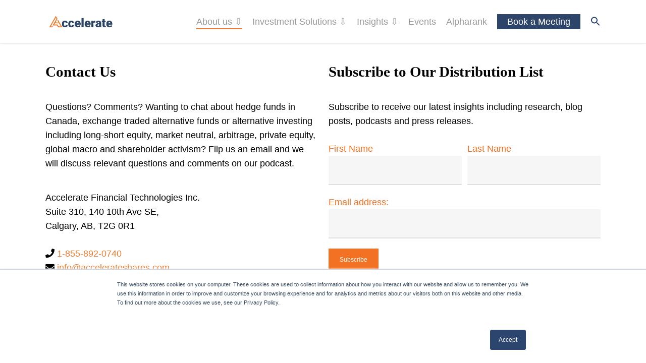

--- FILE ---
content_type: text/css; charset=utf-8
request_url: https://accelerateshares.com/wp-content/plugins/aft_products/css/main.css?ver=6.8.3
body_size: 145
content:
/**
 * @author   Alek Mlynek - Swiftroot(info@swiftroot.com)
 * Minor CSS tweaks for the views and respective templates. Any future changes should be added here.
 */
.main-content .aft-product-table th, .main-content .aft-product-table td {
  text-align: center !important; }
  .main-content .aft-product-table th.text-left, .main-content .aft-product-table td.text-left {
    text-align: left !important; }
  .main-content .aft-product-table th.italics, .main-content .aft-product-table td.italics {
    font-style: italic; }
  .main-content .aft-product-table th.text-right, .main-content .aft-product-table td.text-right {
    text-align: right !important; }
  .main-content .aft-product-table th.fixed-width, .main-content .aft-product-table td.fixed-width {
    width: 15% !important; }

/*# sourceMappingURL=main.css.map */


--- FILE ---
content_type: text/css; charset=utf-8
request_url: https://accelerateshares.com/wp-content/plugins/awsm-team-pro/css/team.min.css?ver=1.10.2
body_size: 13520
content:
.awsm-grid-wrapper,.awsm-grid-wrapper *,.awsm-grid-wrapper::after,.awsm-grid-wrapper::before{-moz-box-sizing:border-box;-webkit-box-sizing:border-box;box-sizing:border-box}.awsm-grid-wrapper figcaption,.awsm-grid-wrapper figure{display:block}.awsm-grid-wrapper figure{margin:0;-webkit-margin-before:0;-webkit-margin-after:0;-webkit-margin-start:0;-webkit-margin-end:0}html.awsm-popup-on{height:100%;overflow:hidden}.awsm-contact-info,.awsm-flip-back-inner,.awsm-flip-front,.awsm-personal-info{display:block}.awsm-team-link-control{cursor:pointer}.awsm-grid-wrapper .awsm-team-link-control,.awsm-grid-wrapper a{color:#aaa;text-decoration:none}.awsm-grid-wrapper .awsm-grid-control:active,.awsm-grid-wrapper .awsm-team-link-control:hover,.awsm-grid-wrapper a:active,.awsm-grid-wrapper a:hover{color:#333}.circles-style,.grid-style{line-height:1.2}.clearfix::after{content:"";clear:both;display:block}.awsm-grid-wrapper .awsm-grid{list-style:none;padding:30px 0;margin:0 -15px}.awsm-grid-wrapper .awsm-grid.drawer-style{margin:0}.awsm-grid-wrapper .awsm-grid>.awsm-grid-card{width:25%;padding:0 15px;margin:0 0 30px;clear:none}.awsm-grid-wrapper .grid-2-col>.awsm-grid-card{width:50%}.awsm-grid-wrapper .grid-3-col>.awsm-grid-card{width:33.33%}.awsm-grid-wrapper .grid-4-col>.awsm-grid-card{width:25%}.awsm-grid-wrapper .grid-5-col>.awsm-grid-card{width:20%}figure{overflow:hidden}.awsm-grid-wrapper .awsm-grid-list-item,.awsm-grid-wrapper a{text-decoration:none;-webkit-box-shadow:none;box-shadow:none;border-bottom:0;outline:0}.awsm-grid-wrapper p{line-height:1.4}.awsm-grid figure{position:relative;margin:0!important}.awsm-grid figure img{width:100%;display:block;position:relative;margin:0;border:none;max-width:100%;height:auto}.awsm-grid-wrapper .awsm-grid h3{margin:0 0 3px;padding:0;font-size:1.17em;line-height:1.4;color:#1f1f1f}.awsm-grid-wrapper ul{list-style:none;line-height:normal}.awsm-grid-wrapper .awsm-social-icons{padding:0;margin:0 -5px}.awsm-social-icons span{display:inline-block;padding:0 5px;margin-bottom:2px}.awsm-social-icons a{display:block;-webkit-transition:-webkit-transform .3s;-moz-transition:-moz-transform .3s;transition:-webkit-transform .3s;-moz-transition:transform .3s,-moz-transform .3s;transition:transform .3s;transition:transform .3s,-webkit-transform .3s,-moz-transform .3s;line-height:1}.awsm-social-icons a:hover{-moz-transform:translateY(-4px);-webkit-transform:translateY(-4px);-ms-transform:translateY(-4px);transform:translateY(-4px)}.awsm-grid-wrapper .awsm-contact-details{margin-bottom:20px}.awsm-contact-details>p{padding:10px 0;margin:0!important;border-bottom:1px dotted rgba(35,35,35,.2)}.awsm-contact-details span{min-width:100px;margin-right:6px}figcaption p{font-size:14px}.awsm-popup-details a,.awsm-popup-items a,.drawer-style .awsm-team-link-control,.drawer-style a,figure figcaption a{-webkit-box-shadow:none;box-shadow:none;border-bottom:0}.awsm-grid-nav{display:none!important}.awsm-content-scrollbar{padding-right:30px}.awsm-personal-details{max-height:293px;overflow:hidden}.awsm-personal-info{position:relative;margin-bottom:15px}.awsm-personal-info span{text-transform:uppercase;font-size:.815em;line-height:1.4;display:block}.awsm-contact-info p{margin:0 0 15px;line-height:normal;color:#1f1f1f}.awsm-coming-soon{text-align:center;color:#333}.awsm-grid-wrapper .awsm-contact-details a,.awsm-grid-wrapper .awsm-social-icons a,.awsm-grid-wrapper a.awsm-modal-close,.awsm-grid-wrapper a.awsm-nav-item{text-decoration:none;border:none}@media (max-width:1230px){.awsm-grid-wrapper .grid-5-col>.awsm-grid-card{width:25%}}@media (max-width:1024px){.awsm-grid-wrapper .awsm-grid>.awsm-grid-card{width:33.333%}.awsm-grid-wrapper .grid-2-col>.awsm-grid-card{width:50%}}@media (max-width:992px){.awsm-grid-wrapper .awsm-grid>.awsm-grid-card{width:50%}}@media (max-width:830px){.awsm-popup-on body{overflow:auto}}@media (max-width:678px){.awsm-grid-wrapper .awsm-grid>.awsm-grid-card{width:100%}}@font-face{font-family:awsmicon;src:url(fonts/awsmicon-1.10.0.ttf) format('truetype'),url(fonts/awsmicon-1.10.0.woff) format('woff'),url(fonts/awsmicon-1.10.0.svg#awsmicon) format('svg');font-weight:400;font-style:normal;font-display:block}[class*=" awsm-icon-"],[class^=awsm-icon-]{font-family:awsmicon!important;speak:never;font-style:normal;font-weight:400;font-variant:normal;text-transform:none;line-height:1;-webkit-font-smoothing:antialiased;-moz-osx-font-smoothing:grayscale}.awsm-icon-researchgate:before{content:"\e92f"}.awsm-icon-tiktok:before{content:"\e92c"}.awsm-icon-microsoft-word:before{content:"\e92d"}.awsm-icon-microsoft-powerpoint:before{content:"\e92e"}.awsm-icon-microsoft-excel:before{content:"\e931"}.awsm-icon-vcf:before{content:"\e92b"}.awsm-icon-viber:before{content:"\e923"}.awsm-icon-slack:before{content:"\e924"}.awsm-icon-discord:before{content:"\e925"}.awsm-icon-mixer:before{content:"\e926"}.awsm-icon-arrow-down:before{content:"\e60f"}.awsm-icon-arrow-left:before{content:"\e610"}.awsm-icon-arrow-right:before{content:"\e611"}.awsm-icon-close:before{content:"\e612"}.awsm-icon-yelp:before{content:"\e900"}.awsm-icon-github:before{content:"\e901"}.awsm-icon-flattr:before{content:"\e902"}.awsm-icon-xing:before{content:"\e903"}.awsm-icon-xing2:before{content:"\e904"}.awsm-icon-stumbleupon:before{content:"\e905"}.awsm-icon-stumbleupon2:before{content:"\e906"}.awsm-icon-delicious:before{content:"\e907"}.awsm-icon-lastfm:before{content:"\e908"}.awsm-icon-lastfm2:before{content:"\e909"}.awsm-icon-hackernews:before{content:"\e90a"}.awsm-icon-reddit:before{content:"\e90b"}.awsm-icon-soundcloud:before{content:"\e90c"}.awsm-icon-soundcloud2:before{content:"\e90d"}.awsm-icon-yahoo:before{content:"\e90e"}.awsm-icon-blogger2:before{content:"\e90f"}.awsm-icon-ello:before{content:"\e910"}.awsm-icon-wordpress2:before{content:"\e911"}.awsm-icon-steam:before{content:"\e912"}.awsm-icon-steam2:before{content:"\e913"}.awsm-icon-500px:before{content:"\e914"}.awsm-icon-deviantart:before{content:"\e915"}.awsm-icon-twitch:before{content:"\e916"}.awsm-icon-feed:before{content:"\e917"}.awsm-icon-feed2:before{content:"\e918"}.awsm-icon-sina-weibo:before{content:"\e919"}.awsm-icon-renren:before{content:"\e91a"}.awsm-icon-vk:before{content:"\e91b"}.awsm-icon-vine:before{content:"\e91c"}.awsm-icon-telegram:before{content:"\e91d"}.awsm-icon-spotify:before{content:"\e91e"}.awsm-icon-mail2:before{content:"\e91f"}.awsm-icon-mail3:before{content:"\e920"}.awsm-icon-check:before{content:"\e921"}.awsm-icon-mail:before{content:"\e945"}.awsm-icon-link:before{content:"\e9cb"}.awsm-icon-google-plus:before{content:"\ea8b"}.awsm-icon-google-plus2:before{content:"\ea8c"}.awsm-icon-hangouts:before{content:"\ea8e"}.awsm-icon-google-drive:before{content:"\ea8f"}.awsm-icon-facebook:before{content:"\ea90"}.awsm-icon-facebook2:before{content:"\ea91"}.awsm-icon-instagram:before{content:"\ea92"}.awsm-icon-whatsapp:before{content:"\ea93"}.awsm-icon-twitter:before{content:"\ea96"}.awsm-icon-youtube:before{content:"\ea9d"}.awsm-icon-vimeo:before{content:"\eaa0"}.awsm-icon-vimeo2:before{content:"\eaa1"}.awsm-icon-flickr:before{content:"\eaa3"}.awsm-icon-flickr2:before{content:"\eaa4"}.awsm-icon-dribbble:before{content:"\eaa7"}.awsm-icon-behance:before{content:"\eaa8"}.awsm-icon-behance2:before{content:"\eaa9"}.awsm-icon-dropbox:before{content:"\eaae"}.awsm-icon-wordpress:before{content:"\eab4"}.awsm-icon-blogger:before{content:"\eab8"}.awsm-icon-tumblr:before{content:"\eab9"}.awsm-icon-tumblr2:before{content:"\eaba"}.awsm-icon-skype:before{content:"\eac5"}.awsm-icon-linkedin2:before{content:"\eac9"}.awsm-icon-linkedin:before{content:"\eaca"}.awsm-icon-stackoverflow:before{content:"\ead0"}.awsm-icon-pinterest2:before{content:"\ead1"}.awsm-icon-pinterest:before{content:"\ead2"}.awsm-icon-foursquare:before{content:"\ead6"}.awsm-icon-phone2:before{content:"\e932"}.awsm-icon-mail4:before{content:"\e933"}.awsm-icon-file-drive:before{content:"\e935"}.awsm-icon-cloud-download:before{content:"\e936"}.awsm-icon-download:before{content:"\e937"}.awsm-icon-file-pdf2:before{content:"\e938"}.awsm-icon-phone:before{content:"\e942"}.awsm-icon-file-text:before{content:"\e939"}.awsm-icon-profile:before{content:"\e93a"}.awsm-icon-file-empty:before{content:"\e93b"}.awsm-icon-files-empty:before{content:"\e93c"}.awsm-icon-file-text2:before{content:"\e93d"}.awsm-icon-file-picture:before{content:"\e93e"}.awsm-icon-file-music:before{content:"\e93f"}.awsm-icon-file-play:before{content:"\e940"}.awsm-icon-file-video:before{content:"\e941"}.awsm-icon-file-zip:before{content:"\e943"}.awsm-icon-folder-download:before{content:"\e944"}.awsm-icon-download2:before{content:"\e960"}.awsm-icon-download3:before{content:"\e9c5"}.awsm-icon-attachment:before{content:"\e9cd"}.awsm-icon-file-pdf:before{content:"\eadf"}.awsm-icon-file-word:before{content:"\eae1"}.awsm-icon-file-excel:before{content:"\eae2"}.awsm-icon-search:before{content:"\e986"}.awsm-icon-snapchat-ghost:before{content:"\e927"}.awsm-icon-imdb:before{content:"\e928"}.awsm-icon-meetup:before{content:"\e929"}.awsm-icon-wechat:before{content:"\e92a"}.awsm-icon-weixin:before{content:"\e92a"}.awsm-icon-quora:before{content:"\e922"}.mCustomScrollbar{-ms-touch-action:pinch-zoom;touch-action:pinch-zoom}.mCustomScrollbar.mCS_no_scrollbar,.mCustomScrollbar.mCS_touch_action{-ms-touch-action:auto;touch-action:auto}.mCustomScrollBox{position:relative;overflow:hidden;height:100%;max-width:100%;outline:0;direction:ltr}.mCSB_container{overflow:hidden;width:auto;height:auto}.mCSB_container.mCS_no_scrollbar_y.mCS_y_hidden{margin-right:0}.mCS-dir-rtl>.mCSB_inside>.mCSB_container{margin-right:0;margin-left:30px}.mCS-dir-rtl>.mCSB_inside>.mCSB_container.mCS_no_scrollbar_y.mCS_y_hidden{margin-left:0}.mCSB_scrollTools{position:absolute;width:16px;height:auto;left:auto;top:0;right:0;bottom:0}.mCSB_outside+.mCSB_scrollTools{right:-26px}.mCS-dir-rtl>.mCSB_inside>.mCSB_scrollTools,.mCS-dir-rtl>.mCSB_outside+.mCSB_scrollTools{right:auto;left:0}.mCS-dir-rtl>.mCSB_outside+.mCSB_scrollTools{left:-26px}.mCSB_scrollTools .mCSB_draggerContainer{position:absolute;top:0;left:0;bottom:0;right:0;height:auto;animation:fadeIn 1s;-webkit-animation:fadeIn 1s;-moz-animation:fadeIn 1s}.mCSB_scrollTools a+.mCSB_draggerContainer{margin:20px 0}.mCSB_scrollTools .mCSB_draggerRail{width:2px;height:100%;margin:0 auto;border-radius:16px}.mCSB_scrollTools .mCSB_dragger{cursor:pointer;width:100%;height:30px;z-index:1}.mCSB_scrollTools .mCSB_dragger .mCSB_dragger_bar{position:relative;width:4px;height:100%;margin:0 auto;border-radius:16px;text-align:center}.mCSB_scrollTools_vertical.mCSB_scrollTools_onDrag_expand .mCSB_dragger.mCSB_dragger_onDrag_expanded .mCSB_dragger_bar,.mCSB_scrollTools_vertical.mCSB_scrollTools_onDrag_expand .mCSB_draggerContainer:hover .mCSB_dragger .mCSB_dragger_bar{width:12px}.mCSB_scrollTools_vertical.mCSB_scrollTools_onDrag_expand .mCSB_dragger.mCSB_dragger_onDrag_expanded+.mCSB_draggerRail,.mCSB_scrollTools_vertical.mCSB_scrollTools_onDrag_expand .mCSB_draggerContainer:hover .mCSB_draggerRail{width:8px}.mCSB_scrollTools .mCSB_buttonDown,.mCSB_scrollTools .mCSB_buttonUp{display:block;position:absolute;height:20px;width:100%;overflow:hidden;margin:0 auto;cursor:pointer}.mCSB_scrollTools .mCSB_buttonDown{bottom:0}.mCSB_horizontal.mCSB_inside>.mCSB_container{margin-right:0;margin-bottom:30px}.mCSB_horizontal.mCSB_outside>.mCSB_container{min-height:100%}.mCSB_horizontal>.mCSB_container.mCS_no_scrollbar_x.mCS_x_hidden{margin-bottom:0}.mCSB_scrollTools.mCSB_scrollTools_horizontal{width:auto;height:16px;top:auto;right:0;bottom:0;left:0}.mCustomScrollBox+.mCSB_scrollTools+.mCSB_scrollTools.mCSB_scrollTools_horizontal,.mCustomScrollBox+.mCSB_scrollTools.mCSB_scrollTools_horizontal{bottom:-26px}.mCSB_scrollTools.mCSB_scrollTools_horizontal a+.mCSB_draggerContainer{margin:0 20px}.mCSB_scrollTools.mCSB_scrollTools_horizontal .mCSB_draggerRail{width:100%;height:2px;margin:7px 0}.mCSB_scrollTools.mCSB_scrollTools_horizontal .mCSB_dragger{width:30px;height:100%;left:0}.mCSB_scrollTools.mCSB_scrollTools_horizontal .mCSB_dragger .mCSB_dragger_bar{width:100%;height:4px;margin:6px auto}.mCSB_scrollTools_horizontal.mCSB_scrollTools_onDrag_expand .mCSB_dragger.mCSB_dragger_onDrag_expanded .mCSB_dragger_bar,.mCSB_scrollTools_horizontal.mCSB_scrollTools_onDrag_expand .mCSB_draggerContainer:hover .mCSB_dragger .mCSB_dragger_bar{height:12px;margin:2px auto}.mCSB_scrollTools_horizontal.mCSB_scrollTools_onDrag_expand .mCSB_dragger.mCSB_dragger_onDrag_expanded+.mCSB_draggerRail,.mCSB_scrollTools_horizontal.mCSB_scrollTools_onDrag_expand .mCSB_draggerContainer:hover .mCSB_draggerRail{height:8px;margin:4px 0}.mCSB_scrollTools.mCSB_scrollTools_horizontal .mCSB_buttonLeft,.mCSB_scrollTools.mCSB_scrollTools_horizontal .mCSB_buttonRight{display:block;position:absolute;width:20px;height:100%;overflow:hidden;margin:0 auto;cursor:pointer}.mCSB_scrollTools.mCSB_scrollTools_horizontal .mCSB_buttonLeft{left:0}.mCSB_scrollTools.mCSB_scrollTools_horizontal .mCSB_buttonRight{right:0}.mCSB_container_wrapper{position:absolute;height:auto;width:auto;overflow:hidden;top:0;left:0;right:0;bottom:0;margin-right:30px;margin-bottom:30px}.mCSB_container_wrapper>.mCSB_container{padding-right:30px;padding-bottom:30px;-webkit-box-sizing:border-box;-moz-box-sizing:border-box;box-sizing:border-box}.mCSB_vertical_horizontal>.mCSB_scrollTools.mCSB_scrollTools_vertical{bottom:20px}.mCSB_vertical_horizontal>.mCSB_scrollTools.mCSB_scrollTools_horizontal{right:20px}.mCSB_container_wrapper.mCS_no_scrollbar_x.mCS_x_hidden+.mCSB_scrollTools.mCSB_scrollTools_vertical{bottom:0}.mCS-dir-rtl>.mCustomScrollBox.mCSB_vertical_horizontal.mCSB_inside>.mCSB_scrollTools.mCSB_scrollTools_horizontal,.mCSB_container_wrapper.mCS_no_scrollbar_y.mCS_y_hidden+.mCSB_scrollTools~.mCSB_scrollTools.mCSB_scrollTools_horizontal{right:0}.mCS-dir-rtl>.mCustomScrollBox.mCSB_vertical_horizontal.mCSB_inside>.mCSB_scrollTools.mCSB_scrollTools_horizontal{left:20px}.mCS-dir-rtl>.mCustomScrollBox.mCSB_vertical_horizontal.mCSB_inside>.mCSB_container_wrapper.mCS_no_scrollbar_y.mCS_y_hidden+.mCSB_scrollTools~.mCSB_scrollTools.mCSB_scrollTools_horizontal{left:0}.mCS-dir-rtl>.mCSB_inside>.mCSB_container_wrapper{margin-right:0;margin-left:30px}.mCSB_container_wrapper.mCS_no_scrollbar_y.mCS_y_hidden>.mCSB_container{padding-right:0}.mCSB_container_wrapper.mCS_no_scrollbar_x.mCS_x_hidden>.mCSB_container{padding-bottom:0}.mCustomScrollBox.mCSB_vertical_horizontal.mCSB_inside>.mCSB_container_wrapper.mCS_no_scrollbar_y.mCS_y_hidden{margin-right:0;margin-left:0}.mCustomScrollBox.mCSB_vertical_horizontal.mCSB_inside>.mCSB_container_wrapper.mCS_no_scrollbar_x.mCS_x_hidden{margin-bottom:0}.mCSB_scrollTools,.mCSB_scrollTools .mCSB_buttonDown,.mCSB_scrollTools .mCSB_buttonLeft,.mCSB_scrollTools .mCSB_buttonRight,.mCSB_scrollTools .mCSB_buttonUp,.mCSB_scrollTools .mCSB_dragger .mCSB_dragger_bar{-webkit-transition:opacity .2s ease-in-out,background-color .2s ease-in-out;-moz-transition:opacity .2s ease-in-out,background-color .2s ease-in-out;-webkit-transition:opacity .2s ease-in-out,background-color .2s ease-in-out;transition:opacity .2s ease-in-out,background-color .2s ease-in-out}.mCSB_scrollTools_horizontal.mCSB_scrollTools_onDrag_expand .mCSB_draggerRail,.mCSB_scrollTools_horizontal.mCSB_scrollTools_onDrag_expand .mCSB_dragger_bar,.mCSB_scrollTools_vertical.mCSB_scrollTools_onDrag_expand .mCSB_draggerRail,.mCSB_scrollTools_vertical.mCSB_scrollTools_onDrag_expand .mCSB_dragger_bar{-webkit-transition:width .2s ease-out .2s,height .2s ease-out .2s,margin-left .2s ease-out .2s,margin-right .2s ease-out .2s,margin-top .2s ease-out .2s,margin-bottom .2s ease-out .2s,opacity .2s ease-in-out,background-color .2s ease-in-out;-moz-transition:width .2s ease-out .2s,height .2s ease-out .2s,margin-left .2s ease-out .2s,margin-right .2s ease-out .2s,margin-top .2s ease-out .2s,margin-bottom .2s ease-out .2s,opacity .2s ease-in-out,background-color .2s ease-in-out;transition:width .2s ease-out .2s,height .2s ease-out .2s,margin-left .2s ease-out .2s,margin-right .2s ease-out .2s,margin-top .2s ease-out .2s,margin-bottom .2s ease-out .2s,opacity .2s ease-in-out,background-color .2s ease-in-out}.mCSB_scrollTools{opacity:.75;filter:"alpha(opacity=75)";-ms-filter:"alpha(opacity=75)"}.mCS-autoHide>.mCustomScrollBox>.mCSB_scrollTools,.mCS-autoHide>.mCustomScrollBox~.mCSB_scrollTools{opacity:0;filter:"alpha(opacity=0)";-ms-filter:"alpha(opacity=0)"}.mCS-autoHide:hover>.mCustomScrollBox>.mCSB_scrollTools,.mCS-autoHide:hover>.mCustomScrollBox~.mCSB_scrollTools,.mCustomScrollBox:hover>.mCSB_scrollTools,.mCustomScrollBox:hover~.mCSB_scrollTools,.mCustomScrollbar>.mCustomScrollBox>.mCSB_scrollTools.mCSB_scrollTools_onDrag,.mCustomScrollbar>.mCustomScrollBox~.mCSB_scrollTools.mCSB_scrollTools_onDrag{opacity:1;filter:"alpha(opacity=100)";-ms-filter:"alpha(opacity=100)"}.mCSB_scrollTools .mCSB_draggerRail{background-color:#000;background-color:rgba(0,0,0,.4);filter:"alpha(opacity=40)";-ms-filter:"alpha(opacity=40)"}.mCSB_scrollTools .mCSB_dragger .mCSB_dragger_bar{background-color:#fff;background-color:rgba(255,255,255,.75);filter:"alpha(opacity=75)";-ms-filter:"alpha(opacity=75)"}.mCSB_scrollTools .mCSB_dragger:hover .mCSB_dragger_bar{background-color:#fff;background-color:rgba(255,255,255,.85);filter:"alpha(opacity=85)";-ms-filter:"alpha(opacity=85)"}.mCSB_scrollTools .mCSB_dragger.mCSB_dragger_onDrag .mCSB_dragger_bar,.mCSB_scrollTools .mCSB_dragger:active .mCSB_dragger_bar{background-color:#fff;background-color:rgba(255,255,255,.9);filter:"alpha(opacity=90)";-ms-filter:"alpha(opacity=90)"}.mCSB_scrollTools .mCSB_buttonDown,.mCSB_scrollTools .mCSB_buttonLeft,.mCSB_scrollTools .mCSB_buttonRight,.mCSB_scrollTools .mCSB_buttonUp{background-image:url(../images/mCSB_buttons.png);background-repeat:no-repeat;opacity:.4;filter:"alpha(opacity=40)";-ms-filter:"alpha(opacity=40)"}.mCSB_scrollTools .mCSB_buttonUp{background-position:0 0}.mCSB_scrollTools .mCSB_buttonDown{background-position:0 -20px}.mCSB_scrollTools .mCSB_buttonLeft{background-position:0 -40px}.mCSB_scrollTools .mCSB_buttonRight{background-position:0 -56px}.mCSB_scrollTools .mCSB_buttonDown:hover,.mCSB_scrollTools .mCSB_buttonLeft:hover,.mCSB_scrollTools .mCSB_buttonRight:hover,.mCSB_scrollTools .mCSB_buttonUp:hover{opacity:.75;filter:"alpha(opacity=75)";-ms-filter:"alpha(opacity=75)"}.mCSB_scrollTools .mCSB_buttonDown:active,.mCSB_scrollTools .mCSB_buttonLeft:active,.mCSB_scrollTools .mCSB_buttonRight:active,.mCSB_scrollTools .mCSB_buttonUp:active{opacity:.9;filter:"alpha(opacity=90)";-ms-filter:"alpha(opacity=90)"}.mCS-dark.mCSB_scrollTools .mCSB_draggerRail{background-color:#000;background-color:rgba(0,0,0,.15);width:5px}.mCS-dark.mCSB_scrollTools .mCSB_dragger .mCSB_dragger_bar{background-color:#000;background-color:rgba(0,0,0,.75)}.mCS-dark.mCSB_scrollTools .mCSB_dragger:hover .mCSB_dragger_bar{background-color:rgba(0,0,0,.85)}.mCS-dark.mCSB_scrollTools .mCSB_dragger.mCSB_dragger_onDrag .mCSB_dragger_bar,.mCS-dark.mCSB_scrollTools .mCSB_dragger:active .mCSB_dragger_bar{background-color:rgba(0,0,0,.9)}.mCS-dark.mCSB_scrollTools .mCSB_buttonUp{background-position:-80px 0}.mCS-dark.mCSB_scrollTools .mCSB_buttonDown{background-position:-80px -20px}.mCS-dark.mCSB_scrollTools .mCSB_buttonLeft{background-position:-80px -40px}.mCS-dark.mCSB_scrollTools .mCSB_buttonRight{background-position:-80px -56px}.mCS-dark-2.mCSB_scrollTools .mCSB_draggerRail,.mCS-light-2.mCSB_scrollTools .mCSB_draggerRail{width:4px;background-color:#fff;background-color:rgba(255,255,255,.1);border-radius:1px}.mCS-dark-2.mCSB_scrollTools .mCSB_dragger .mCSB_dragger_bar,.mCS-light-2.mCSB_scrollTools .mCSB_dragger .mCSB_dragger_bar{width:4px;background-color:#fff;background-color:rgba(255,255,255,.75);border-radius:1px}.mCS-dark-2.mCSB_scrollTools_horizontal .mCSB_dragger .mCSB_dragger_bar,.mCS-dark-2.mCSB_scrollTools_horizontal .mCSB_draggerRail,.mCS-light-2.mCSB_scrollTools_horizontal .mCSB_dragger .mCSB_dragger_bar,.mCS-light-2.mCSB_scrollTools_horizontal .mCSB_draggerRail{width:100%;height:4px;margin:6px auto}.mCS-light-2.mCSB_scrollTools .mCSB_dragger:hover .mCSB_dragger_bar{background-color:#fff;background-color:rgba(255,255,255,.85)}.mCS-light-2.mCSB_scrollTools .mCSB_dragger.mCSB_dragger_onDrag .mCSB_dragger_bar,.mCS-light-2.mCSB_scrollTools .mCSB_dragger:active .mCSB_dragger_bar{background-color:#fff;background-color:rgba(255,255,255,.9)}.mCS-light-2.mCSB_scrollTools .mCSB_buttonUp{background-position:-32px 0}.mCS-light-2.mCSB_scrollTools .mCSB_buttonDown{background-position:-32px -20px}.mCS-light-2.mCSB_scrollTools .mCSB_buttonLeft{background-position:-40px -40px}.mCS-light-2.mCSB_scrollTools .mCSB_buttonRight{background-position:-40px -56px}.mCS-dark-2.mCSB_scrollTools .mCSB_draggerRail{background-color:#000;background-color:rgba(0,0,0,.1);border-radius:1px}.mCS-dark-2.mCSB_scrollTools .mCSB_dragger .mCSB_dragger_bar{background-color:#000;background-color:rgba(0,0,0,.75);border-radius:1px}.mCS-dark-2.mCSB_scrollTools .mCSB_dragger:hover .mCSB_dragger_bar{background-color:#000;background-color:rgba(0,0,0,.85)}.mCS-dark-2.mCSB_scrollTools .mCSB_dragger.mCSB_dragger_onDrag .mCSB_dragger_bar,.mCS-dark-2.mCSB_scrollTools .mCSB_dragger:active .mCSB_dragger_bar{background-color:#000;background-color:rgba(0,0,0,.9)}.mCS-dark-2.mCSB_scrollTools .mCSB_buttonUp{background-position:-112px 0}.mCS-dark-2.mCSB_scrollTools .mCSB_buttonDown{background-position:-112px -20px}.mCS-dark-2.mCSB_scrollTools .mCSB_buttonLeft{background-position:-120px -40px}.mCS-dark-2.mCSB_scrollTools .mCSB_buttonRight{background-position:-120px -56px}.mCS-dark-thick.mCSB_scrollTools .mCSB_draggerRail,.mCS-light-thick.mCSB_scrollTools .mCSB_draggerRail{width:4px;background-color:#fff;background-color:rgba(255,255,255,.1);border-radius:2px}.mCS-dark-thick.mCSB_scrollTools .mCSB_dragger .mCSB_dragger_bar,.mCS-light-thick.mCSB_scrollTools .mCSB_dragger .mCSB_dragger_bar{width:6px;background-color:#fff;background-color:rgba(255,255,255,.75);border-radius:2px}.mCS-dark-thick.mCSB_scrollTools_horizontal .mCSB_draggerRail,.mCS-light-thick.mCSB_scrollTools_horizontal .mCSB_draggerRail{width:100%;height:4px;margin:6px 0}.mCS-dark-thick.mCSB_scrollTools_horizontal .mCSB_dragger .mCSB_dragger_bar,.mCS-light-thick.mCSB_scrollTools_horizontal .mCSB_dragger .mCSB_dragger_bar{width:100%;height:6px;margin:5px auto}.mCS-light-thick.mCSB_scrollTools .mCSB_dragger:hover .mCSB_dragger_bar{background-color:#fff;background-color:rgba(255,255,255,.85)}.mCS-light-thick.mCSB_scrollTools .mCSB_dragger.mCSB_dragger_onDrag .mCSB_dragger_bar,.mCS-light-thick.mCSB_scrollTools .mCSB_dragger:active .mCSB_dragger_bar{background-color:#fff;background-color:rgba(255,255,255,.9)}.mCS-light-thick.mCSB_scrollTools .mCSB_buttonUp{background-position:-16px 0}.mCS-light-thick.mCSB_scrollTools .mCSB_buttonDown{background-position:-16px -20px}.mCS-light-thick.mCSB_scrollTools .mCSB_buttonLeft{background-position:-20px -40px}.mCS-light-thick.mCSB_scrollTools .mCSB_buttonRight{background-position:-20px -56px}.mCS-dark-thick.mCSB_scrollTools .mCSB_draggerRail{background-color:#000;background-color:rgba(0,0,0,.1);border-radius:2px}.mCS-dark-thick.mCSB_scrollTools .mCSB_dragger .mCSB_dragger_bar{background-color:#000;background-color:rgba(0,0,0,.75);border-radius:2px}.mCS-dark-thick.mCSB_scrollTools .mCSB_dragger:hover .mCSB_dragger_bar{background-color:#000;background-color:rgba(0,0,0,.85)}.mCS-dark-thick.mCSB_scrollTools .mCSB_dragger.mCSB_dragger_onDrag .mCSB_dragger_bar,.mCS-dark-thick.mCSB_scrollTools .mCSB_dragger:active .mCSB_dragger_bar{background-color:#000;background-color:rgba(0,0,0,.9)}.mCS-dark-thick.mCSB_scrollTools .mCSB_buttonUp{background-position:-96px 0}.mCS-dark-thick.mCSB_scrollTools .mCSB_buttonDown{background-position:-96px -20px}.mCS-dark-thick.mCSB_scrollTools .mCSB_buttonLeft{background-position:-100px -40px}.mCS-dark-thick.mCSB_scrollTools .mCSB_buttonRight{background-position:-100px -56px}.mCS-light-thin.mCSB_scrollTools .mCSB_draggerRail{background-color:#fff;background-color:rgba(255,255,255,.1)}.mCS-dark-thin.mCSB_scrollTools .mCSB_dragger .mCSB_dragger_bar,.mCS-light-thin.mCSB_scrollTools .mCSB_dragger .mCSB_dragger_bar{width:2px}.mCS-dark-thin.mCSB_scrollTools_horizontal .mCSB_draggerRail,.mCS-light-thin.mCSB_scrollTools_horizontal .mCSB_draggerRail{width:100%}.mCS-dark-thin.mCSB_scrollTools_horizontal .mCSB_dragger .mCSB_dragger_bar,.mCS-light-thin.mCSB_scrollTools_horizontal .mCSB_dragger .mCSB_dragger_bar{width:100%;height:2px;margin:7px auto}.mCS-dark-thin.mCSB_scrollTools .mCSB_draggerRail{background-color:#000;background-color:rgba(0,0,0,.15)}.mCS-dark-thin.mCSB_scrollTools .mCSB_dragger .mCSB_dragger_bar{background-color:#000;background-color:rgba(0,0,0,.75)}.mCS-dark-thin.mCSB_scrollTools .mCSB_dragger:hover .mCSB_dragger_bar{background-color:#000;background-color:rgba(0,0,0,.85)}.mCS-dark-thin.mCSB_scrollTools .mCSB_dragger.mCSB_dragger_onDrag .mCSB_dragger_bar,.mCS-dark-thin.mCSB_scrollTools .mCSB_dragger:active .mCSB_dragger_bar{background-color:#000;background-color:rgba(0,0,0,.9)}.mCS-dark-thin.mCSB_scrollTools .mCSB_buttonUp{background-position:-80px 0}.mCS-dark-thin.mCSB_scrollTools .mCSB_buttonDown{background-position:-80px -20px}.mCS-dark-thin.mCSB_scrollTools .mCSB_buttonLeft{background-position:-80px -40px}.mCS-dark-thin.mCSB_scrollTools .mCSB_buttonRight{background-position:-80px -56px}.mCS-rounded.mCSB_scrollTools .mCSB_draggerRail{background-color:#fff;background-color:rgba(255,255,255,.15)}.mCS-rounded-dark.mCSB_scrollTools .mCSB_dragger,.mCS-rounded-dots-dark.mCSB_scrollTools .mCSB_dragger,.mCS-rounded-dots.mCSB_scrollTools .mCSB_dragger,.mCS-rounded.mCSB_scrollTools .mCSB_dragger{height:14px}.mCS-rounded-dark.mCSB_scrollTools .mCSB_dragger .mCSB_dragger_bar,.mCS-rounded-dots-dark.mCSB_scrollTools .mCSB_dragger .mCSB_dragger_bar,.mCS-rounded-dots.mCSB_scrollTools .mCSB_dragger .mCSB_dragger_bar,.mCS-rounded.mCSB_scrollTools .mCSB_dragger .mCSB_dragger_bar{width:14px;margin:0 1px}.mCS-rounded-dark.mCSB_scrollTools_horizontal .mCSB_dragger,.mCS-rounded-dots-dark.mCSB_scrollTools_horizontal .mCSB_dragger,.mCS-rounded-dots.mCSB_scrollTools_horizontal .mCSB_dragger,.mCS-rounded.mCSB_scrollTools_horizontal .mCSB_dragger{width:14px}.mCS-rounded-dark.mCSB_scrollTools_horizontal .mCSB_dragger .mCSB_dragger_bar,.mCS-rounded-dots-dark.mCSB_scrollTools_horizontal .mCSB_dragger .mCSB_dragger_bar,.mCS-rounded-dots.mCSB_scrollTools_horizontal .mCSB_dragger .mCSB_dragger_bar,.mCS-rounded.mCSB_scrollTools_horizontal .mCSB_dragger .mCSB_dragger_bar{height:14px;margin:1px 0}.mCS-rounded-dark.mCSB_scrollTools_vertical.mCSB_scrollTools_onDrag_expand .mCSB_dragger.mCSB_dragger_onDrag_expanded .mCSB_dragger_bar,.mCS-rounded-dark.mCSB_scrollTools_vertical.mCSB_scrollTools_onDrag_expand .mCSB_draggerContainer:hover .mCSB_dragger .mCSB_dragger_bar,.mCS-rounded.mCSB_scrollTools_vertical.mCSB_scrollTools_onDrag_expand .mCSB_dragger.mCSB_dragger_onDrag_expanded .mCSB_dragger_bar,.mCS-rounded.mCSB_scrollTools_vertical.mCSB_scrollTools_onDrag_expand .mCSB_draggerContainer:hover .mCSB_dragger .mCSB_dragger_bar{width:16px;height:16px;margin:-1px 0}.mCS-rounded-dark.mCSB_scrollTools_vertical.mCSB_scrollTools_onDrag_expand .mCSB_dragger.mCSB_dragger_onDrag_expanded+.mCSB_draggerRail,.mCS-rounded-dark.mCSB_scrollTools_vertical.mCSB_scrollTools_onDrag_expand .mCSB_draggerContainer:hover .mCSB_draggerRail,.mCS-rounded.mCSB_scrollTools_vertical.mCSB_scrollTools_onDrag_expand .mCSB_dragger.mCSB_dragger_onDrag_expanded+.mCSB_draggerRail,.mCS-rounded.mCSB_scrollTools_vertical.mCSB_scrollTools_onDrag_expand .mCSB_draggerContainer:hover .mCSB_draggerRail{width:4px}.mCS-rounded-dark.mCSB_scrollTools_horizontal.mCSB_scrollTools_onDrag_expand .mCSB_dragger.mCSB_dragger_onDrag_expanded .mCSB_dragger_bar,.mCS-rounded-dark.mCSB_scrollTools_horizontal.mCSB_scrollTools_onDrag_expand .mCSB_draggerContainer:hover .mCSB_dragger .mCSB_dragger_bar,.mCS-rounded.mCSB_scrollTools_horizontal.mCSB_scrollTools_onDrag_expand .mCSB_dragger.mCSB_dragger_onDrag_expanded .mCSB_dragger_bar,.mCS-rounded.mCSB_scrollTools_horizontal.mCSB_scrollTools_onDrag_expand .mCSB_draggerContainer:hover .mCSB_dragger .mCSB_dragger_bar{height:16px;width:16px;margin:0 -1px}.mCS-rounded-dark.mCSB_scrollTools_horizontal.mCSB_scrollTools_onDrag_expand .mCSB_dragger.mCSB_dragger_onDrag_expanded+.mCSB_draggerRail,.mCS-rounded-dark.mCSB_scrollTools_horizontal.mCSB_scrollTools_onDrag_expand .mCSB_draggerContainer:hover .mCSB_draggerRail,.mCS-rounded.mCSB_scrollTools_horizontal.mCSB_scrollTools_onDrag_expand .mCSB_dragger.mCSB_dragger_onDrag_expanded+.mCSB_draggerRail,.mCS-rounded.mCSB_scrollTools_horizontal.mCSB_scrollTools_onDrag_expand .mCSB_draggerContainer:hover .mCSB_draggerRail{height:4px;margin:6px 0}.mCS-rounded.mCSB_scrollTools .mCSB_buttonUp{background-position:0 -72px}.mCS-rounded.mCSB_scrollTools .mCSB_buttonDown{background-position:0 -92px}.mCS-rounded.mCSB_scrollTools .mCSB_buttonLeft{background-position:0 -112px}.mCS-rounded.mCSB_scrollTools .mCSB_buttonRight{background-position:0 -128px}.mCS-rounded-dark.mCSB_scrollTools .mCSB_dragger .mCSB_dragger_bar,.mCS-rounded-dots-dark.mCSB_scrollTools .mCSB_dragger .mCSB_dragger_bar{background-color:#000;background-color:rgba(0,0,0,.75)}.mCS-rounded-dark.mCSB_scrollTools .mCSB_draggerRail{background-color:#000;background-color:rgba(0,0,0,.15)}.mCS-rounded-dark.mCSB_scrollTools .mCSB_dragger:hover .mCSB_dragger_bar,.mCS-rounded-dots-dark.mCSB_scrollTools .mCSB_dragger:hover .mCSB_dragger_bar{background-color:#000;background-color:rgba(0,0,0,.85)}.mCS-rounded-dark.mCSB_scrollTools .mCSB_dragger.mCSB_dragger_onDrag .mCSB_dragger_bar,.mCS-rounded-dark.mCSB_scrollTools .mCSB_dragger:active .mCSB_dragger_bar,.mCS-rounded-dots-dark.mCSB_scrollTools .mCSB_dragger.mCSB_dragger_onDrag .mCSB_dragger_bar,.mCS-rounded-dots-dark.mCSB_scrollTools .mCSB_dragger:active .mCSB_dragger_bar{background-color:#000;background-color:rgba(0,0,0,.9)}.mCS-rounded-dark.mCSB_scrollTools .mCSB_buttonUp{background-position:-80px -72px}.mCS-rounded-dark.mCSB_scrollTools .mCSB_buttonDown{background-position:-80px -92px}.mCS-rounded-dark.mCSB_scrollTools .mCSB_buttonLeft{background-position:-80px -112px}.mCS-rounded-dark.mCSB_scrollTools .mCSB_buttonRight{background-position:-80px -128px}.mCS-rounded-dots-dark.mCSB_scrollTools_vertical .mCSB_draggerRail,.mCS-rounded-dots.mCSB_scrollTools_vertical .mCSB_draggerRail{width:4px}.mCS-rounded-dots-dark.mCSB_scrollTools .mCSB_draggerRail,.mCS-rounded-dots-dark.mCSB_scrollTools_horizontal .mCSB_draggerRail,.mCS-rounded-dots.mCSB_scrollTools .mCSB_draggerRail,.mCS-rounded-dots.mCSB_scrollTools_horizontal .mCSB_draggerRail{background-color:transparent;background-position:center}.mCS-rounded-dots-dark.mCSB_scrollTools .mCSB_draggerRail,.mCS-rounded-dots.mCSB_scrollTools .mCSB_draggerRail{background-image:url([data-uri]);background-repeat:repeat-y;opacity:.3;filter:"alpha(opacity=30)";-ms-filter:"alpha(opacity=30)"}.mCS-rounded-dots-dark.mCSB_scrollTools_horizontal .mCSB_draggerRail,.mCS-rounded-dots.mCSB_scrollTools_horizontal .mCSB_draggerRail{height:4px;margin:6px 0;background-repeat:repeat-x}.mCS-rounded-dots.mCSB_scrollTools .mCSB_buttonUp{background-position:-16px -72px}.mCS-rounded-dots.mCSB_scrollTools .mCSB_buttonDown{background-position:-16px -92px}.mCS-rounded-dots.mCSB_scrollTools .mCSB_buttonLeft{background-position:-20px -112px}.mCS-rounded-dots.mCSB_scrollTools .mCSB_buttonRight{background-position:-20px -128px}.mCS-rounded-dots-dark.mCSB_scrollTools .mCSB_draggerRail{background-image:url([data-uri])}.mCS-rounded-dots-dark.mCSB_scrollTools .mCSB_buttonUp{background-position:-96px -72px}.mCS-rounded-dots-dark.mCSB_scrollTools .mCSB_buttonDown{background-position:-96px -92px}.mCS-rounded-dots-dark.mCSB_scrollTools .mCSB_buttonLeft{background-position:-100px -112px}.mCS-rounded-dots-dark.mCSB_scrollTools .mCSB_buttonRight{background-position:-100px -128px}.mCS-3d-dark.mCSB_scrollTools .mCSB_dragger .mCSB_dragger_bar,.mCS-3d-thick-dark.mCSB_scrollTools .mCSB_dragger .mCSB_dragger_bar,.mCS-3d-thick.mCSB_scrollTools .mCSB_dragger .mCSB_dragger_bar,.mCS-3d.mCSB_scrollTools .mCSB_dragger .mCSB_dragger_bar{background-repeat:repeat-y;background-image:-webkit-gradient(linear,left top,right top,color-stop(0,rgba(255,255,255,.5)),color-stop(100%,rgba(255,255,255,0)));background-image:-webkit-linear-gradient(left,rgba(255,255,255,.5) 0,rgba(255,255,255,0) 100%);background-image:-webkit-gradient(linear,left top,right top,from(rgba(255,255,255,.5)),to(rgba(255,255,255,0)));background-image:-moz- oldlinear-gradient(left,rgba(255,255,255,.5) 0,rgba(255,255,255,0) 100%);background-image:linear-gradient(to right,rgba(255,255,255,.5) 0,rgba(255,255,255,0) 100%)}.mCS-3d-dark.mCSB_scrollTools_horizontal .mCSB_dragger .mCSB_dragger_bar,.mCS-3d-thick-dark.mCSB_scrollTools_horizontal .mCSB_dragger .mCSB_dragger_bar,.mCS-3d-thick.mCSB_scrollTools_horizontal .mCSB_dragger .mCSB_dragger_bar,.mCS-3d.mCSB_scrollTools_horizontal .mCSB_dragger .mCSB_dragger_bar{background-repeat:repeat-x;background-image:-webkit-gradient(linear,left top,left bottom,color-stop(0,rgba(255,255,255,.5)),color-stop(100%,rgba(255,255,255,0)));background-image:-webkit-linear-gradient(top,rgba(255,255,255,.5) 0,rgba(255,255,255,0) 100%);background-image:-webkit-gradient(linear,left top,left bottom,from(rgba(255,255,255,.5)),to(rgba(255,255,255,0)));background-image:-moz- oldlinear-gradient(top,rgba(255,255,255,.5) 0,rgba(255,255,255,0) 100%);background-image:linear-gradient(to bottom,rgba(255,255,255,.5) 0,rgba(255,255,255,0) 100%)}.mCS-3d-dark.mCSB_scrollTools_vertical .mCSB_dragger,.mCS-3d.mCSB_scrollTools_vertical .mCSB_dragger{height:70px}.mCS-3d-dark.mCSB_scrollTools_horizontal .mCSB_dragger,.mCS-3d.mCSB_scrollTools_horizontal .mCSB_dragger{width:70px}.mCS-3d-dark.mCSB_scrollTools,.mCS-3d.mCSB_scrollTools{opacity:1;filter:"alpha(opacity=30)";-ms-filter:"alpha(opacity=30)"}.mCS-3d-dark.mCSB_scrollTools .mCSB_dragger .mCSB_dragger_bar,.mCS-3d-dark.mCSB_scrollTools .mCSB_draggerRail,.mCS-3d.mCSB_scrollTools .mCSB_dragger .mCSB_dragger_bar,.mCS-3d.mCSB_scrollTools .mCSB_draggerRail{border-radius:16px}.mCS-3d-dark.mCSB_scrollTools .mCSB_draggerRail,.mCS-3d.mCSB_scrollTools .mCSB_draggerRail{width:8px;background-color:#000;background-color:rgba(0,0,0,.2);-webkit-box-shadow:inset 1px 0 1px rgba(0,0,0,.5),inset -1px 0 1px rgba(255,255,255,.2);box-shadow:inset 1px 0 1px rgba(0,0,0,.5),inset -1px 0 1px rgba(255,255,255,.2)}.mCS-3d-dark.mCSB_scrollTools .mCSB_dragger .mCSB_dragger_bar,.mCS-3d-dark.mCSB_scrollTools .mCSB_dragger.mCSB_dragger_onDrag .mCSB_dragger_bar,.mCS-3d-dark.mCSB_scrollTools .mCSB_dragger:active .mCSB_dragger_bar,.mCS-3d-dark.mCSB_scrollTools .mCSB_dragger:hover .mCSB_dragger_bar,.mCS-3d.mCSB_scrollTools .mCSB_dragger .mCSB_dragger_bar,.mCS-3d.mCSB_scrollTools .mCSB_dragger.mCSB_dragger_onDrag .mCSB_dragger_bar,.mCS-3d.mCSB_scrollTools .mCSB_dragger:active .mCSB_dragger_bar,.mCS-3d.mCSB_scrollTools .mCSB_dragger:hover .mCSB_dragger_bar{background-color:#555}.mCS-3d-dark.mCSB_scrollTools .mCSB_dragger .mCSB_dragger_bar,.mCS-3d.mCSB_scrollTools .mCSB_dragger .mCSB_dragger_bar{width:8px}.mCS-3d-dark.mCSB_scrollTools_horizontal .mCSB_draggerRail,.mCS-3d.mCSB_scrollTools_horizontal .mCSB_draggerRail{width:100%;height:8px;margin:4px 0;-webkit-box-shadow:inset 0 1px 1px rgba(0,0,0,.5),inset 0 -1px 1px rgba(255,255,255,.2);box-shadow:inset 0 1px 1px rgba(0,0,0,.5),inset 0 -1px 1px rgba(255,255,255,.2)}.mCS-3d-dark.mCSB_scrollTools_horizontal .mCSB_dragger .mCSB_dragger_bar,.mCS-3d.mCSB_scrollTools_horizontal .mCSB_dragger .mCSB_dragger_bar{width:100%;height:8px;margin:4px auto}.mCS-3d.mCSB_scrollTools .mCSB_buttonUp{background-position:-32px -72px}.mCS-3d.mCSB_scrollTools .mCSB_buttonDown{background-position:-32px -92px}.mCS-3d.mCSB_scrollTools .mCSB_buttonLeft{background-position:-40px -112px}.mCS-3d.mCSB_scrollTools .mCSB_buttonRight{background-position:-40px -128px}.mCS-3d-dark.mCSB_scrollTools .mCSB_draggerRail{background-color:#000;background-color:rgba(0,0,0,.1);-webkit-box-shadow:inset 1px 0 1px rgba(0,0,0,.1);box-shadow:inset 1px 0 1px rgba(0,0,0,.1)}.mCS-3d-dark.mCSB_scrollTools_horizontal .mCSB_draggerRail{-webkit-box-shadow:inset 0 1px 1px rgba(0,0,0,.1);box-shadow:inset 0 1px 1px rgba(0,0,0,.1)}.mCS-3d-dark.mCSB_scrollTools .mCSB_buttonUp{background-position:-112px -72px}.mCS-3d-dark.mCSB_scrollTools .mCSB_buttonDown{background-position:-112px -92px}.mCS-3d-dark.mCSB_scrollTools .mCSB_buttonLeft{background-position:-120px -112px}.mCS-3d-dark.mCSB_scrollTools .mCSB_buttonRight{background-position:-120px -128px}.mCS-3d-thick-dark.mCSB_scrollTools,.mCS-3d-thick.mCSB_scrollTools{opacity:1;filter:"alpha(opacity=30)";-ms-filter:"alpha(opacity=30)"}.mCS-3d-thick-dark.mCSB_scrollTools,.mCS-3d-thick-dark.mCSB_scrollTools .mCSB_draggerContainer,.mCS-3d-thick.mCSB_scrollTools,.mCS-3d-thick.mCSB_scrollTools .mCSB_draggerContainer{border-radius:7px}.mCS-3d-thick-dark.mCSB_scrollTools .mCSB_dragger .mCSB_dragger_bar,.mCS-3d-thick.mCSB_scrollTools .mCSB_dragger .mCSB_dragger_bar{border-radius:5px}.mCSB_inside+.mCS-3d-thick-dark.mCSB_scrollTools_vertical,.mCSB_inside+.mCS-3d-thick.mCSB_scrollTools_vertical{right:1px}.mCS-3d-thick-dark.mCSB_scrollTools_vertical,.mCS-3d-thick.mCSB_scrollTools_vertical{-webkit-box-shadow:inset 1px 0 1px rgba(0,0,0,.1),inset 0 0 14px rgba(0,0,0,.5);box-shadow:inset 1px 0 1px rgba(0,0,0,.1),inset 0 0 14px rgba(0,0,0,.5)}.mCS-3d-thick-dark.mCSB_scrollTools_horizontal,.mCS-3d-thick.mCSB_scrollTools_horizontal{bottom:1px;-webkit-box-shadow:inset 0 1px 1px rgba(0,0,0,.1),inset 0 0 14px rgba(0,0,0,.5);box-shadow:inset 0 1px 1px rgba(0,0,0,.1),inset 0 0 14px rgba(0,0,0,.5)}.mCS-3d-thick-dark.mCSB_scrollTools .mCSB_dragger .mCSB_dragger_bar,.mCS-3d-thick.mCSB_scrollTools .mCSB_dragger .mCSB_dragger_bar{-webkit-box-shadow:inset 1px 0 0 rgba(255,255,255,.4);box-shadow:inset 1px 0 0 rgba(255,255,255,.4);width:12px;margin:2px;position:absolute;height:auto;top:0;bottom:0;left:0;right:0}.mCS-3d-thick-dark.mCSB_scrollTools_horizontal .mCSB_dragger .mCSB_dragger_bar,.mCS-3d-thick.mCSB_scrollTools_horizontal .mCSB_dragger .mCSB_dragger_bar{-webkit-box-shadow:inset 0 1px 0 rgba(255,255,255,.4);box-shadow:inset 0 1px 0 rgba(255,255,255,.4)}.mCS-3d-thick.mCSB_scrollTools .mCSB_dragger .mCSB_dragger_bar,.mCS-3d-thick.mCSB_scrollTools .mCSB_dragger.mCSB_dragger_onDrag .mCSB_dragger_bar,.mCS-3d-thick.mCSB_scrollTools .mCSB_dragger:active .mCSB_dragger_bar,.mCS-3d-thick.mCSB_scrollTools .mCSB_dragger:hover .mCSB_dragger_bar{background-color:#555}.mCS-3d-thick-dark.mCSB_scrollTools_horizontal .mCSB_dragger .mCSB_dragger_bar,.mCS-3d-thick.mCSB_scrollTools_horizontal .mCSB_dragger .mCSB_dragger_bar{height:12px;width:auto}.mCS-3d-thick.mCSB_scrollTools .mCSB_draggerContainer{background-color:#000;background-color:rgba(0,0,0,.05);-webkit-box-shadow:inset 1px 1px 16px rgba(0,0,0,.1);box-shadow:inset 1px 1px 16px rgba(0,0,0,.1)}.mCS-3d-thick.mCSB_scrollTools .mCSB_draggerRail{background-color:transparent}.mCS-3d-thick.mCSB_scrollTools .mCSB_buttonUp{background-position:-32px -72px}.mCS-3d-thick.mCSB_scrollTools .mCSB_buttonDown{background-position:-32px -92px}.mCS-3d-thick.mCSB_scrollTools .mCSB_buttonLeft{background-position:-40px -112px}.mCS-3d-thick.mCSB_scrollTools .mCSB_buttonRight{background-position:-40px -128px}.mCS-3d-thick-dark.mCSB_scrollTools{-webkit-box-shadow:inset 0 0 14px rgba(0,0,0,.2);box-shadow:inset 0 0 14px rgba(0,0,0,.2)}.mCS-3d-thick-dark.mCSB_scrollTools_horizontal{-webkit-box-shadow:inset 0 1px 1px rgba(0,0,0,.1),inset 0 0 14px rgba(0,0,0,.2);box-shadow:inset 0 1px 1px rgba(0,0,0,.1),inset 0 0 14px rgba(0,0,0,.2)}.mCS-3d-thick-dark.mCSB_scrollTools .mCSB_dragger .mCSB_dragger_bar{-webkit-box-shadow:inset 1px 0 0 rgba(255,255,255,.4),inset -1px 0 0 rgba(0,0,0,.2);box-shadow:inset 1px 0 0 rgba(255,255,255,.4),inset -1px 0 0 rgba(0,0,0,.2)}.mCS-3d-thick-dark.mCSB_scrollTools_horizontal .mCSB_dragger .mCSB_dragger_bar{-webkit-box-shadow:inset 0 1px 0 rgba(255,255,255,.4),inset 0 -1px 0 rgba(0,0,0,.2);box-shadow:inset 0 1px 0 rgba(255,255,255,.4),inset 0 -1px 0 rgba(0,0,0,.2)}.mCS-3d-thick-dark.mCSB_scrollTools .mCSB_dragger .mCSB_dragger_bar,.mCS-3d-thick-dark.mCSB_scrollTools .mCSB_dragger.mCSB_dragger_onDrag .mCSB_dragger_bar,.mCS-3d-thick-dark.mCSB_scrollTools .mCSB_dragger:active .mCSB_dragger_bar,.mCS-3d-thick-dark.mCSB_scrollTools .mCSB_dragger:hover .mCSB_dragger_bar{background-color:#777}.mCS-3d-thick-dark.mCSB_scrollTools .mCSB_draggerContainer{background-color:#fff;background-color:rgba(0,0,0,.05);-webkit-box-shadow:inset 1px 1px 16px rgba(0,0,0,.1);box-shadow:inset 1px 1px 16px rgba(0,0,0,.1)}.mCS-3d-thick-dark.mCSB_scrollTools .mCSB_draggerRail{background-color:transparent}.mCS-3d-thick-dark.mCSB_scrollTools .mCSB_buttonUp{background-position:-112px -72px}.mCS-3d-thick-dark.mCSB_scrollTools .mCSB_buttonDown{background-position:-112px -92px}.mCS-3d-thick-dark.mCSB_scrollTools .mCSB_buttonLeft{background-position:-120px -112px}.mCS-3d-thick-dark.mCSB_scrollTools .mCSB_buttonRight{background-position:-120px -128px}.mCSB_outside+.mCS-minimal-dark.mCSB_scrollTools_vertical,.mCSB_outside+.mCS-minimal.mCSB_scrollTools_vertical{right:0;margin:12px 0}.mCustomScrollBox.mCS-minimal+.mCSB_scrollTools+.mCSB_scrollTools.mCSB_scrollTools_horizontal,.mCustomScrollBox.mCS-minimal+.mCSB_scrollTools.mCSB_scrollTools_horizontal,.mCustomScrollBox.mCS-minimal-dark+.mCSB_scrollTools+.mCSB_scrollTools.mCSB_scrollTools_horizontal,.mCustomScrollBox.mCS-minimal-dark+.mCSB_scrollTools.mCSB_scrollTools_horizontal{bottom:0;margin:0 12px}.mCS-dir-rtl>.mCSB_outside+.mCS-minimal-dark.mCSB_scrollTools_vertical,.mCS-dir-rtl>.mCSB_outside+.mCS-minimal.mCSB_scrollTools_vertical{left:0;right:auto}.mCS-minimal-dark.mCSB_scrollTools .mCSB_draggerRail,.mCS-minimal.mCSB_scrollTools .mCSB_draggerRail{background-color:transparent}.mCS-minimal-dark.mCSB_scrollTools_vertical .mCSB_dragger,.mCS-minimal.mCSB_scrollTools_vertical .mCSB_dragger{height:50px}.mCS-minimal-dark.mCSB_scrollTools_horizontal .mCSB_dragger,.mCS-minimal.mCSB_scrollTools_horizontal .mCSB_dragger{width:50px}.mCS-minimal.mCSB_scrollTools .mCSB_dragger .mCSB_dragger_bar{background-color:#fff;background-color:rgba(255,255,255,.2);filter:"alpha(opacity=20)";-ms-filter:"alpha(opacity=20)"}.mCS-minimal.mCSB_scrollTools .mCSB_dragger.mCSB_dragger_onDrag .mCSB_dragger_bar,.mCS-minimal.mCSB_scrollTools .mCSB_dragger:active .mCSB_dragger_bar{background-color:#fff;background-color:rgba(255,255,255,.5);filter:"alpha(opacity=50)";-ms-filter:"alpha(opacity=50)"}.mCS-minimal-dark.mCSB_scrollTools .mCSB_dragger .mCSB_dragger_bar{background-color:#000;background-color:rgba(0,0,0,.2);filter:"alpha(opacity=20)";-ms-filter:"alpha(opacity=20)"}.mCS-minimal-dark.mCSB_scrollTools .mCSB_dragger.mCSB_dragger_onDrag .mCSB_dragger_bar,.mCS-minimal-dark.mCSB_scrollTools .mCSB_dragger:active .mCSB_dragger_bar{background-color:#000;background-color:rgba(0,0,0,.5);filter:"alpha(opacity=50)";-ms-filter:"alpha(opacity=50)"}.mCS-dark-3.mCSB_scrollTools .mCSB_draggerRail,.mCS-light-3.mCSB_scrollTools .mCSB_draggerRail{width:6px;background-color:#000;background-color:rgba(0,0,0,.2)}.mCS-dark-3.mCSB_scrollTools .mCSB_dragger .mCSB_dragger_bar,.mCS-light-3.mCSB_scrollTools .mCSB_dragger .mCSB_dragger_bar{width:6px}.mCS-dark-3.mCSB_scrollTools_horizontal .mCSB_dragger .mCSB_dragger_bar,.mCS-dark-3.mCSB_scrollTools_horizontal .mCSB_draggerRail,.mCS-light-3.mCSB_scrollTools_horizontal .mCSB_dragger .mCSB_dragger_bar,.mCS-light-3.mCSB_scrollTools_horizontal .mCSB_draggerRail{width:100%;height:6px;margin:5px 0}.mCS-dark-3.mCSB_scrollTools_vertical.mCSB_scrollTools_onDrag_expand .mCSB_dragger.mCSB_dragger_onDrag_expanded+.mCSB_draggerRail,.mCS-dark-3.mCSB_scrollTools_vertical.mCSB_scrollTools_onDrag_expand .mCSB_draggerContainer:hover .mCSB_draggerRail,.mCS-light-3.mCSB_scrollTools_vertical.mCSB_scrollTools_onDrag_expand .mCSB_dragger.mCSB_dragger_onDrag_expanded+.mCSB_draggerRail,.mCS-light-3.mCSB_scrollTools_vertical.mCSB_scrollTools_onDrag_expand .mCSB_draggerContainer:hover .mCSB_draggerRail{width:12px}.mCS-dark-3.mCSB_scrollTools_horizontal.mCSB_scrollTools_onDrag_expand .mCSB_dragger.mCSB_dragger_onDrag_expanded+.mCSB_draggerRail,.mCS-dark-3.mCSB_scrollTools_horizontal.mCSB_scrollTools_onDrag_expand .mCSB_draggerContainer:hover .mCSB_draggerRail,.mCS-light-3.mCSB_scrollTools_horizontal.mCSB_scrollTools_onDrag_expand .mCSB_dragger.mCSB_dragger_onDrag_expanded+.mCSB_draggerRail,.mCS-light-3.mCSB_scrollTools_horizontal.mCSB_scrollTools_onDrag_expand .mCSB_draggerContainer:hover .mCSB_draggerRail{height:12px;margin:2px 0}.mCS-light-3.mCSB_scrollTools .mCSB_buttonUp{background-position:-32px -72px}.mCS-light-3.mCSB_scrollTools .mCSB_buttonDown{background-position:-32px -92px}.mCS-light-3.mCSB_scrollTools .mCSB_buttonLeft{background-position:-40px -112px}.mCS-light-3.mCSB_scrollTools .mCSB_buttonRight{background-position:-40px -128px}.mCS-dark-3.mCSB_scrollTools .mCSB_dragger .mCSB_dragger_bar{background-color:#000;background-color:rgba(0,0,0,.75)}.mCS-dark-3.mCSB_scrollTools .mCSB_dragger:hover .mCSB_dragger_bar{background-color:#000;background-color:rgba(0,0,0,.85)}.mCS-dark-3.mCSB_scrollTools .mCSB_dragger.mCSB_dragger_onDrag .mCSB_dragger_bar,.mCS-dark-3.mCSB_scrollTools .mCSB_dragger:active .mCSB_dragger_bar{background-color:#000;background-color:rgba(0,0,0,.9)}.mCS-dark-3.mCSB_scrollTools .mCSB_draggerRail{background-color:#000;background-color:rgba(0,0,0,.1)}.mCS-dark-3.mCSB_scrollTools .mCSB_buttonUp{background-position:-112px -72px}.mCS-dark-3.mCSB_scrollTools .mCSB_buttonDown{background-position:-112px -92px}.mCS-dark-3.mCSB_scrollTools .mCSB_buttonLeft{background-position:-120px -112px}.mCS-dark-3.mCSB_scrollTools .mCSB_buttonRight{background-position:-120px -128px}.mCS-inset-2-dark.mCSB_scrollTools .mCSB_draggerRail,.mCS-inset-2.mCSB_scrollTools .mCSB_draggerRail,.mCS-inset-3-dark.mCSB_scrollTools .mCSB_draggerRail,.mCS-inset-3.mCSB_scrollTools .mCSB_draggerRail,.mCS-inset-dark.mCSB_scrollTools .mCSB_draggerRail,.mCS-inset.mCSB_scrollTools .mCSB_draggerRail{width:12px;background-color:#000;background-color:rgba(0,0,0,.2)}.mCS-inset-2-dark.mCSB_scrollTools .mCSB_dragger .mCSB_dragger_bar,.mCS-inset-2.mCSB_scrollTools .mCSB_dragger .mCSB_dragger_bar,.mCS-inset-3-dark.mCSB_scrollTools .mCSB_dragger .mCSB_dragger_bar,.mCS-inset-3.mCSB_scrollTools .mCSB_dragger .mCSB_dragger_bar,.mCS-inset-dark.mCSB_scrollTools .mCSB_dragger .mCSB_dragger_bar,.mCS-inset.mCSB_scrollTools .mCSB_dragger .mCSB_dragger_bar{width:6px;margin:3px 5px;position:absolute;height:auto;top:0;bottom:0;left:0;right:0}.mCS-inset-2-dark.mCSB_scrollTools_horizontal .mCSB_dragger .mCSB_dragger_bar,.mCS-inset-2.mCSB_scrollTools_horizontal .mCSB_dragger .mCSB_dragger_bar,.mCS-inset-3-dark.mCSB_scrollTools_horizontal .mCSB_dragger .mCSB_dragger_bar,.mCS-inset-3.mCSB_scrollTools_horizontal .mCSB_dragger .mCSB_dragger_bar,.mCS-inset-dark.mCSB_scrollTools_horizontal .mCSB_dragger .mCSB_dragger_bar,.mCS-inset.mCSB_scrollTools_horizontal .mCSB_dragger .mCSB_dragger_bar{height:6px;margin:5px 3px;position:absolute;width:auto;top:0;bottom:0;left:0;right:0}.mCS-inset-2-dark.mCSB_scrollTools_horizontal .mCSB_draggerRail,.mCS-inset-2.mCSB_scrollTools_horizontal .mCSB_draggerRail,.mCS-inset-3-dark.mCSB_scrollTools_horizontal .mCSB_draggerRail,.mCS-inset-3.mCSB_scrollTools_horizontal .mCSB_draggerRail,.mCS-inset-dark.mCSB_scrollTools_horizontal .mCSB_draggerRail,.mCS-inset.mCSB_scrollTools_horizontal .mCSB_draggerRail{width:100%;height:12px;margin:2px 0}.mCS-inset-2.mCSB_scrollTools .mCSB_buttonUp,.mCS-inset-3.mCSB_scrollTools .mCSB_buttonUp,.mCS-inset.mCSB_scrollTools .mCSB_buttonUp{background-position:-32px -72px}.mCS-inset-2.mCSB_scrollTools .mCSB_buttonDown,.mCS-inset-3.mCSB_scrollTools .mCSB_buttonDown,.mCS-inset.mCSB_scrollTools .mCSB_buttonDown{background-position:-32px -92px}.mCS-inset-2.mCSB_scrollTools .mCSB_buttonLeft,.mCS-inset-3.mCSB_scrollTools .mCSB_buttonLeft,.mCS-inset.mCSB_scrollTools .mCSB_buttonLeft{background-position:-40px -112px}.mCS-inset-2.mCSB_scrollTools .mCSB_buttonRight,.mCS-inset-3.mCSB_scrollTools .mCSB_buttonRight,.mCS-inset.mCSB_scrollTools .mCSB_buttonRight{background-position:-40px -128px}.mCS-inset-2-dark.mCSB_scrollTools .mCSB_dragger .mCSB_dragger_bar,.mCS-inset-3-dark.mCSB_scrollTools .mCSB_dragger .mCSB_dragger_bar,.mCS-inset-dark.mCSB_scrollTools .mCSB_dragger .mCSB_dragger_bar{background-color:#000;background-color:rgba(0,0,0,.75)}.mCS-inset-2-dark.mCSB_scrollTools .mCSB_dragger:hover .mCSB_dragger_bar,.mCS-inset-3-dark.mCSB_scrollTools .mCSB_dragger:hover .mCSB_dragger_bar,.mCS-inset-dark.mCSB_scrollTools .mCSB_dragger:hover .mCSB_dragger_bar{background-color:#000;background-color:rgba(0,0,0,.85)}.mCS-inset-2-dark.mCSB_scrollTools .mCSB_dragger.mCSB_dragger_onDrag .mCSB_dragger_bar,.mCS-inset-2-dark.mCSB_scrollTools .mCSB_dragger:active .mCSB_dragger_bar,.mCS-inset-3-dark.mCSB_scrollTools .mCSB_dragger.mCSB_dragger_onDrag .mCSB_dragger_bar,.mCS-inset-3-dark.mCSB_scrollTools .mCSB_dragger:active .mCSB_dragger_bar,.mCS-inset-dark.mCSB_scrollTools .mCSB_dragger.mCSB_dragger_onDrag .mCSB_dragger_bar,.mCS-inset-dark.mCSB_scrollTools .mCSB_dragger:active .mCSB_dragger_bar{background-color:#000;background-color:rgba(0,0,0,.9)}.mCS-inset-2-dark.mCSB_scrollTools .mCSB_draggerRail,.mCS-inset-3-dark.mCSB_scrollTools .mCSB_draggerRail,.mCS-inset-dark.mCSB_scrollTools .mCSB_draggerRail{background-color:#000;background-color:rgba(0,0,0,.1)}.mCS-inset-2-dark.mCSB_scrollTools .mCSB_buttonUp,.mCS-inset-3-dark.mCSB_scrollTools .mCSB_buttonUp,.mCS-inset-dark.mCSB_scrollTools .mCSB_buttonUp{background-position:-112px -72px}.mCS-inset-2-dark.mCSB_scrollTools .mCSB_buttonDown,.mCS-inset-3-dark.mCSB_scrollTools .mCSB_buttonDown,.mCS-inset-dark.mCSB_scrollTools .mCSB_buttonDown{background-position:-112px -92px}.mCS-inset-2-dark.mCSB_scrollTools .mCSB_buttonLeft,.mCS-inset-3-dark.mCSB_scrollTools .mCSB_buttonLeft,.mCS-inset-dark.mCSB_scrollTools .mCSB_buttonLeft{background-position:-120px -112px}.mCS-inset-2-dark.mCSB_scrollTools .mCSB_buttonRight,.mCS-inset-3-dark.mCSB_scrollTools .mCSB_buttonRight,.mCS-inset-dark.mCSB_scrollTools .mCSB_buttonRight{background-position:-120px -128px}.mCS-inset-2-dark.mCSB_scrollTools .mCSB_draggerRail,.mCS-inset-2.mCSB_scrollTools .mCSB_draggerRail{background-color:transparent;border-width:1px;border-style:solid;border-color:#fff;border-color:rgba(255,255,255,.2);-webkit-box-sizing:border-box;-moz-box-sizing:border-box;box-sizing:border-box}.mCS-inset-2-dark.mCSB_scrollTools .mCSB_draggerRail{border-color:#000;border-color:rgba(0,0,0,.2)}.mCS-inset-3.mCSB_scrollTools .mCSB_draggerRail{background-color:#fff;background-color:rgba(255,255,255,.6)}.mCS-inset-3-dark.mCSB_scrollTools .mCSB_draggerRail{background-color:#000;background-color:rgba(0,0,0,.6)}.mCS-inset-3.mCSB_scrollTools .mCSB_dragger .mCSB_dragger_bar{background-color:#000;background-color:rgba(0,0,0,.75)}.mCS-inset-3.mCSB_scrollTools .mCSB_dragger:hover .mCSB_dragger_bar{background-color:#000;background-color:rgba(0,0,0,.85)}.mCS-inset-3.mCSB_scrollTools .mCSB_dragger.mCSB_dragger_onDrag .mCSB_dragger_bar,.mCS-inset-3.mCSB_scrollTools .mCSB_dragger:active .mCSB_dragger_bar{background-color:#000;background-color:rgba(0,0,0,.9)}.mCS-inset-3-dark.mCSB_scrollTools .mCSB_dragger .mCSB_dragger_bar{background-color:#fff;background-color:rgba(255,255,255,.75)}.mCS-inset-3-dark.mCSB_scrollTools .mCSB_dragger:hover .mCSB_dragger_bar{background-color:#fff;background-color:rgba(255,255,255,.85)}.mCS-inset-3-dark.mCSB_scrollTools .mCSB_dragger.mCSB_dragger_onDrag .mCSB_dragger_bar,.mCS-inset-3-dark.mCSB_scrollTools .mCSB_dragger:active .mCSB_dragger_bar{background-color:#fff;background-color:rgba(255,255,255,.9)}@-webkit-keyframes fadeIn{0%{opacity:0}100%{opacity:1}}@-moz-keyframes fadeIn{0%{opacity:0}100%{opacity:1}}@keyframes fadeIn{0%{opacity:0}100%{opacity:1}}.cards-style.style-1 figure{overflow:hidden;padding:30px 0 100px;background:#fff;border:1px solid rgba(0,0,0,.1)}.cards-style.style-1 figure::before{content:"";background:rgba(255,255,255,.9);background:-webkit-linear-gradient(top,rgba(255,255,255,0) 0,rgba(255,255,255,.6) 37%,rgba(255,255,255,1) 78%,rgba(255,255,255,1) 100%);background:-webkit-gradient(linear,left top,left bottom,from(rgba(255,255,255,0)),color-stop(37%,rgba(255,255,255,.6)),color-stop(78%,rgba(255,255,255,1)),to(rgba(255,255,255,1)));background:-moz- oldlinear-gradient(top,rgba(255,255,255,0) 0,rgba(255,255,255,.6) 37%,rgba(255,255,255,1) 78%,rgba(255,255,255,1) 100%);background:linear-gradient(to bottom,rgba(255,255,255,0) 0,rgba(255,255,255,.6) 37%,rgba(255,255,255,1) 78%,rgba(255,255,255,1) 100%);position:absolute;top:0;right:0;bottom:0;left:0;-moz-transform:translateY(100%) translateY(-90px);-webkit-transform:translateY(100%) translateY(-90px);-ms-transform:translateY(100%) translateY(-90px);transform:translateY(100%) translateY(-90px);-webkit-transition:-webkit-transform .4s;-moz-transition:-moz-transform .4s;transition:-webkit-transform .4s;-moz-transition:transform .4s,-moz-transform .4s;transition:transform .4s;transition:transform .4s,-webkit-transform .4s,-moz-transform .4s;z-index:1}.cards-style.style-1 figure img{-webkit-transition:-webkit-transform .8s;-moz-transition:-moz-transform .8s;transition:-webkit-transform .8s;-moz-transition:transform .8s,-moz-transform .8s;transition:transform .8s;transition:transform .8s,-webkit-transform .8s,-moz-transform .8s;border-radius:50%;-webkit-border-radius:50%;max-width:160px;margin:0 auto;display:block}.cards-style.style-1 figcaption{bottom:0;left:0;right:0;position:absolute;padding:30px 20px;-webkit-backface-visibility:hidden;-moz-backface-visibility:hidden;backface-visibility:hidden;-moz-transform:translateY(100%) translateY(-100px);-webkit-transform:translateY(100%) translateY(-100px);-ms-transform:translateY(100%) translateY(-100px);transform:translateY(100%) translateY(-100px);-webkit-transition:-webkit-transform .4s;-moz-transition:-moz-transform .4s;transition:-webkit-transform .4s;-moz-transition:transform .4s,-moz-transform .4s;transition:transform .4s;transition:transform .4s,-webkit-transform .4s,-moz-transform .4s;text-align:center;z-index:2;color:#000}.cards-style.style-1 figcaption a{color:#000}.cards-style.style-1 figcaption p{font-size:14px}.cards-style.style-1 .awsm-contact-info{-webkit-transform:translateY(100%);-moz-transform:translateY(100%);-ms-transform:translateY(100%);transform:translateY(100%);-webkit-backface-visibility:hidden;-moz-backface-visibility:hidden;backface-visibility:hidden;-webkit-transition:-webkit-transform .4s;-moz-transition:-moz-transform .4s;transition:-webkit-transform .4s;-moz-transition:transform .4s,-moz-transform .4s;transition:transform .4s;transition:transform .4s,-webkit-transform .4s,-moz-transform .4s;opacity:0;visibility:hidden}.cards-style.style-1 figure.cs-hover img,.no-touchevents .cards-style.style-1 figure:hover img{-webkit-transform:scale(1.1);-moz-transform:scale(1.1);-ms-transform:scale(1.1);transform:scale(1.1)}.cards-style.style-1 figure.cs-hover figcaption,.cards-style.style-1 figure.cs-hover::before,.no-touchevents .cards-style.style-1 figure:hover figcaption,.no-touchevents .cards-style.style-1 figure:hover::before{-webkit-transform:translateY(0) translateY(0);-moz-transform:translateY(0) translateY(0);-ms-transform:translateY(0) translateY(0);transform:translateY(0) translateY(0)}.cards-style.style-1 figure.cs-hover .awsm-contact-info,.no-touchevents .cards-style.style-1 figure:hover .awsm-contact-info{-webkit-transform:translateY(0);-moz-transform:translateY(0);-ms-transform:translateY(0);transform:translateY(0);opacity:1;visibility:visible}.cards-style .awsm-flip-back{font-size:0}.cards-style figcaption::after{content:"";height:100%;display:inline-block;vertical-align:middle;width:1px}.cards-style .awsm-flip-back-inner{display:inline-block;width:-webkit-calc(100% - 1px);width:-moz-calc(100% - 1px);width:calc(100% - 1px);vertical-align:middle;font-size:14px}.cards-style.style-2 figure{overflow:hidden;text-align:center}.cards-style.style-2 figure{-webkit-transform-style:preserve-3d;-moz-transform-style:preserve-3d;transform-style:preserve-3d}.cards-style.style-2 figure img{border-radius:50%;-webkit-border-radius:50%;max-width:160px;margin:0 auto;display:block}.cards-style.style-2 .awsm-flip-front,.cards-style.style-2 figcaption{-webkit-backface-visibility:hidden;-moz-backface-visibility:hidden;backface-visibility:hidden;padding:30px 20px;background:#fff;border:1px solid rgba(0,0,0,.1);color:#000;-webkit-transition:-webkit-transform .6s,z-index .7s;-moz-transition:-moz-transform .6s,z-index .7s;-webkit-transition:z-index .7s,-webkit-transform .6s;transition:z-index .7s,-webkit-transform .6s;-moz-transition:transform .6s,z-index .7s,-moz-transform .6s;transition:transform .6s,z-index .7s;transition:transform .6s,z-index .7s,-webkit-transform .6s,-moz-transform .6s}.cards-style.style-2 .awsm-flip-front{-moz-transform:rotateY(0);-webkit-transform:rotateY(0);-ms-transform:rotateY(0);transform:rotateY(0);position:relative}.cards-style.style-2 .awsm-flip-front .awsm-personal-info{padding-top:20px}.cards-style.style-2 figcaption{-moz-transform:rotateY(180deg);-webkit-transform:rotateY(180deg);-ms-transform:rotateY(180deg);transform:rotateY(180deg);position:absolute;left:0;top:0;right:0;bottom:0}.cards-style.style-2 figcaption a{color:#000}.cards-style.style-2 figure.cs-hover .awsm-flip-front,.no-touchevents .cards-style.style-2 figure:hover .awsm-flip-front{-moz-transform:rotateY(180deg);-webkit-transform:rotateY(180deg);-ms-transform:rotateY(180deg);transform:rotateY(180deg)}.cards-style.style-2 figure.cs-hover figcaption,.no-touchevents .cards-style.style-2 figure:hover figcaption{-moz-transform:rotateY(0);-webkit-transform:rotateY(0);-ms-transform:rotateY(0);transform:rotateY(0)}.cards-style.style-3 figure{overflow:hidden;padding:20px 20px 100px;background:#fff;border:1px solid rgba(0,0,0,.1)}.cards-style.style-3 figure::before{content:"";background:rgba(255,255,255,.9);background:-webkit-linear-gradient(top,rgba(255,255,255,.3) 0,rgba(255,255,255,.6) 20%,rgba(255,255,255,1) 78%,rgba(255,255,255,1) 100%);background:-webkit-gradient(linear,left top,left bottom,from(rgba(255,255,255,.3)),color-stop(20%,rgba(255,255,255,.6)),color-stop(78%,rgba(255,255,255,1)),to(rgba(255,255,255,1)));background:-moz- oldlinear-gradient(top,rgba(255,255,255,.3) 0,rgba(255,255,255,.6) 20%,rgba(255,255,255,1) 78%,rgba(255,255,255,1) 100%);background:linear-gradient(to bottom,rgba(255,255,255,.3) 0,rgba(255,255,255,.6) 20%,rgba(255,255,255,1) 78%,rgba(255,255,255,1) 100%);position:absolute;top:0;right:0;bottom:0;left:0;-moz-transform:translateY(100%) translateY(-90px);-webkit-transform:translateY(100%) translateY(-90px);-ms-transform:translateY(100%) translateY(-90px);transform:translateY(100%) translateY(-90px);-webkit-transition:-webkit-transform .4s;-moz-transition:-moz-transform .4s;transition:-webkit-transform .4s;-moz-transition:transform .4s,-moz-transform .4s;transition:transform .4s;transition:transform .4s,-webkit-transform .4s,-moz-transform .4s;z-index:1}.cards-style.style-3 figure img{-webkit-transition:-webkit-transform .8s;-moz-transition:-moz-transform .8s;transition:-webkit-transform .8s;-moz-transition:transform .8s,-moz-transform .8s;transition:transform .8s;transition:transform .8s,-webkit-transform .8s,-moz-transform .8s}.cards-style.style-3 figcaption{bottom:0;left:0;right:0;position:absolute;padding:30px 20px;-webkit-backface-visibility:hidden;-moz-backface-visibility:hidden;backface-visibility:hidden;-moz-transform:translateY(100%) translateY(-100px);-webkit-transform:translateY(100%) translateY(-100px);-ms-transform:translateY(100%) translateY(-100px);transform:translateY(100%) translateY(-100px);-webkit-transition:-webkit-transform .4s;-moz-transition:-moz-transform .4s;transition:-webkit-transform .4s;-moz-transition:transform .4s,-moz-transform .4s;transition:transform .4s;transition:transform .4s,-webkit-transform .4s,-moz-transform .4s;text-align:center;z-index:2;color:#000}.cards-style.style-3 figcaption a{color:#000}.cards-style.style-3 figcaption p{font-size:14px}.cards-style.style-3 .awsm-contact-info{-webkit-transform:translateY(100%);-moz-transform:translateY(100%);-ms-transform:translateY(100%);transform:translateY(100%);-webkit-backface-visibility:hidden;-moz-backface-visibility:hidden;backface-visibility:hidden;-webkit-transition:-webkit-transform .4s;-moz-transition:-moz-transform .4s;transition:-webkit-transform .4s;-moz-transition:transform .4s,-moz-transform .4s;transition:transform .4s;transition:transform .4s,-webkit-transform .4s,-moz-transform .4s;opacity:0;visibility:hidden}.cards-style.style-3 figure.cs-hover img,.no-touchevents .cards-style.style-3 figure:hover img{-webkit-transform:scale(1.1);-moz-transform:scale(1.1);-ms-transform:scale(1.1);transform:scale(1.1)}.cards-style.style-3 figure.cs-hover figcaption,.cards-style.style-3 figure.cs-hover::before,.no-touchevents .cards-style.style-3 figure:hover figcaption,.no-touchevents .cards-style.style-3 figure:hover::before{-webkit-transform:translateY(0) translateY(0);-moz-transform:translateY(0) translateY(0);-ms-transform:translateY(0) translateY(0);transform:translateY(0) translateY(0)}.cards-style.style-3 figure.cs-hover .awsm-contact-info,.no-touchevents .cards-style.style-3 figure:hover .awsm-contact-info{-webkit-transform:translateY(0);-moz-transform:translateY(0);-ms-transform:translateY(0);transform:translateY(0);opacity:1;visibility:visible}.cards-style.style-4{display:-webkit-box;display:-moz-box;display:-ms-flexbox;display:-webkit-flex;display:flex;-webkit-box-orient:horizontal;-webkit-box-direction:normal;-moz-box-orient:horizontal;-moz-box-direction:normal;-ms-flex-flow:row wrap;flex-flow:row wrap;-webkit-flex-flow:row wrap}.cards-style.style-4::after{display:none}.cards-style.style-4 figure{padding:20px 20px 0;background:#fff;border:1px solid rgba(0,0,0,.1);position:relative}.cards-style.style-4 figure img{-webkit-transition:-webkit-transform .5s;-moz-transition:-moz-transform .5s;transition:-webkit-transform .5s;-moz-transition:transform .5s,-moz-transform .5s;transition:transform .5s;transition:transform .5s,-webkit-transform .5s,-moz-transform .5s}.cards-style.style-4 figcaption{padding:20px;text-align:center;z-index:2;color:#000}.cards-style.style-4 figcaption a{color:#000}.cards-style.style-4 figcaption p{font-size:14px}.cards-style.style-4 figure.cs-hover img,.no-touchevents .cards-style.style-4 figure:hover img{-webkit-transform:scale(1.05);-moz-transform:scale(1.05);-ms-transform:scale(1.05);transform:scale(1.05)}.circles-style.style-1 figure{border-radius:50%;-webkit-border-radius:50%;position:relative;z-index:1}.circles-style.style-1 figure::before{content:"";background:rgba(0,0,0,.75);position:absolute;left:10px;top:10px;right:10px;bottom:10px;opacity:0;border-radius:50%;-webkit-border-radius:50%;-webkit-transform:scale(.6);-moz-transform:scale(.6);-ms-transform:scale(.6);transform:scale(.6);-webkit-transition:-webkit-transform .4s,opacity .2s;-moz-transition:-moz-transform .4s,opacity .2s;-webkit-transition:opacity .2s,-webkit-transform .4s;transition:opacity .2s,-webkit-transform .4s;-moz-transition:transform .4s,opacity .2s,-moz-transform .4s;transition:transform .4s,opacity .2s;transition:transform .4s,opacity .2s,-webkit-transform .4s,-moz-transform .4s;z-index:1}.circles-style.style-1 figure img{-webkit-transition:-webkit-transform .8s;-moz-transition:-moz-transform .8s;transition:-webkit-transform .8s;-moz-transition:transform .8s,-moz-transform .8s;transition:transform .8s;transition:transform .8s,-webkit-transform .8s,-moz-transform .8s;border-radius:50%;-webkit-border-radius:50%}.circles-style.style-1 figcaption{bottom:10px;left:10px;right:10px;position:absolute;border-radius:50%;-webkit-border-radius:50%;padding:25px;color:#fff;-webkit-backface-visibility:hidden;-moz-backface-visibility:hidden;backface-visibility:hidden;-moz-transform:translateY(100%) translateY(-90px);-webkit-transform:translateY(100%) translateY(-90px);-ms-transform:translateY(100%) translateY(-90px);transform:translateY(100%) translateY(-90px);-webkit-transition:-webkit-transform .4s;-moz-transition:-moz-transform .4s;transition:-webkit-transform .4s;-moz-transition:transform .4s,-moz-transform .4s;transition:transform .4s;transition:transform .4s,-webkit-transform .4s,-moz-transform .4s;text-align:center;z-index:2}.circles-style.style-1 figcaption a,.circles-style.style-1 figcaption h3,.circles-style.style-1 figcaption p{color:#fff}.circles-style.style-1 figcaption p{font-size:14px}.circles-style.style-1 .awsm-contact-info{-webkit-transform:translateY(100%);-moz-transform:translateY(100%);-ms-transform:translateY(100%);transform:translateY(100%);-webkit-backface-visibility:hidden;-moz-backface-visibility:hidden;backface-visibility:hidden;-webkit-transition:-webkit-transform .4s,opacity .4s .2s;-moz-transition:-moz-transform .4s,opacity .4s .2s;-webkit-transition:opacity .4s .2s,-webkit-transform .4s;transition:opacity .4s .2s,-webkit-transform .4s;-moz-transition:transform .4s,opacity .4s .2s,-moz-transform .4s;transition:transform .4s,opacity .4s .2s;transition:transform .4s,opacity .4s .2s,-webkit-transform .4s,-moz-transform .4s;opacity:0;visibility:hidden}.circles-style.style-1 figure.cs-hover::before,.no-touchevents .circles-style.style-1 figure:hover::before{opacity:1;-webkit-transform:scale(1);-moz-transform:scale(1);-ms-transform:scale(1);transform:scale(1)}.circles-style.style-1 figure.cs-hover img,.no-touchevents .circles-style.style-1 figure:hover img{-webkit-transform:scale(1.1);-moz-transform:scale(1.1);-ms-transform:scale(1.1);transform:scale(1.1)}.circles-style.style-1 figure.cs-hover figcaption,.no-touchevents .circles-style.style-1 figure:hover figcaption{-webkit-transform:translateY(0) translateY(0);-moz-transform:translateY(0) translateY(0);-ms-transform:translateY(0) translateY(0);transform:translateY(0) translateY(0)}.circles-style.style-1 figure.cs-hover .awsm-contact-info,.no-touchevents .circles-style.style-1 figure:hover .awsm-contact-info{-webkit-transform:translateY(0);-moz-transform:translateY(0);-ms-transform:translateY(0);transform:translateY(0);opacity:1;visibility:visible}.circles-style .awsm-flip-back{font-size:0}.circles-style figcaption::after{content:"";height:100%;display:inline-block;vertical-align:middle;width:1px}.circles-style .awsm-flip-back-inner{display:inline-block;width:-webkit-calc(100% - 1px);width:-moz-calc(100% - 1px);width:calc(100% - 1px);vertical-align:middle;font-size:14px}.circles-style.style-2 figure{text-align:center}.circles-style.style-2 figure img{border-radius:50%;-webkit-border-radius:50%;margin:0 auto;display:block}.circles-style.style-2 .awsm-flip-front,.circles-style.style-2 figcaption{color:#000;-webkit-transition:-webkit-transform .6s;-moz-transition:-moz-transform .6s;transition:-webkit-transform .6s;-moz-transition:transform .6s,-moz-transform .6s;transition:transform .6s;transition:transform .6s,-webkit-transform .6s,-moz-transform .6s}.circles-style.style-2 .awsm-flip-front{z-index:2;-webkit-transform-origin:top;-moz-transform-origin:top;-ms-transform-origin:top;transform-origin:top;position:relative}.circles-style.style-2 figcaption{border-radius:50%;-webkit-border-radius:50%;z-index:1;padding:30px 20px;background:#fff;border:1px solid rgba(0,0,0,.1);position:absolute;left:0;top:0;right:0;bottom:0}.circles-style.style-2 figcaption a{color:#000}.circles-style.style-2 figure.cs-hover .awsm-flip-front,.no-touchevents .circles-style.style-2 figure:hover .awsm-flip-front{-moz-transform:rotateX(100deg);-webkit-transform:rotateX(100deg);-ms-transform:rotateX(100deg);transform:rotateX(100deg)}.circles-style .awsm-flip-back{font-size:0}.circles-style figcaption::after{content:"";height:100%;display:inline-block;vertical-align:middle;width:1px}.circles-style .awsm-flip-back-inner{display:inline-block;width:-webkit-calc(100% - 1px);width:-moz-calc(100% - 1px);width:calc(100% - 1px);vertical-align:middle;font-size:14px}.circles-style.style-3 figure{text-align:center;border-radius:50%;-webkit-border-radius:50%;overflow:hidden}.circles-style.style-3 figure img{border-radius:50%;-webkit-border-radius:50%;margin:0 auto;display:block}.circles-style.style-3 .awsm-flip-front,.circles-style.style-3 figcaption{color:#000}.circles-style.style-3 .awsm-flip-front{z-index:2;-webkit-transition:-webkit-transform .4s,opacity .3s;-moz-transition:-moz-transform .4s,opacity .3s;-webkit-transition:opacity .3s,-webkit-transform .4s;transition:opacity .3s,-webkit-transform .4s;-moz-transition:transform .4s,opacity .3s,-moz-transform .4s;transition:transform .4s,opacity .3s;transition:transform .4s,opacity .3s,-webkit-transform .4s,-moz-transform .4s;opacity:1;position:relative}.circles-style.style-3 figcaption{border-radius:50%;-webkit-border-radius:50%;z-index:1;padding:30px 20px;background:#fff;border:1px solid rgba(0,0,0,.1);-moz-transform:scale(.9);-webkit-transform:scale(.9);-ms-transform:scale(.9);transform:scale(.9);-webkit-transition:-webkit-transform .6s;-moz-transition:-moz-transform .6s;transition:-webkit-transform .6s;-moz-transition:transform .6s,-moz-transform .6s;transition:transform .6s;transition:transform .6s,-webkit-transform .6s,-moz-transform .6s;position:absolute;left:0;top:0;right:0;bottom:0}.circles-style.style-3 figcaption a{color:#000}.circles-style.style-3 figure.cs-hover .awsm-flip-front,.no-touchevents .circles-style.style-3 figure:hover .awsm-flip-front{-moz-transform:scale(0);-webkit-transform:scale(0);-ms-transform:scale(0);transform:scale(0);opacity:0}.circles-style.style-3 figure.cs-hover figcaption,.no-touchevents .circles-style.style-3 figure:hover figcaption{-moz-transform:scale(1);-webkit-transform:scale(1);-ms-transform:scale(1);transform:scale(1)}.circles-style .awsm-flip-back{font-size:0}.circles-style figcaption::after{content:"";height:100%;display:inline-block;vertical-align:middle;width:1px}.circles-style .awsm-flip-back-inner{display:inline-block;width:-webkit-calc(100% - 1px);width:-moz-calc(100% - 1px);width:calc(100% - 1px);vertical-align:middle;font-size:14px}.circles-style.style-4 figure{text-align:center}.circles-style.style-4 figure img{border-radius:50%;-webkit-border-radius:50%;margin:0 auto;display:block}.circles-style.style-4 figcaption{color:#000;-webkit-transition:-webkit-transform .6s;-moz-transition:-moz-transform .6s;transition:-webkit-transform .6s;-moz-transition:transform .6s,-moz-transform .6s;transition:transform .6s;transition:transform .6s,-webkit-transform .6s,-moz-transform .6s}.circles-style.style-4 .awsm-flip-front{opacity:1;-webkit-transition:-webkit-transform .8s,opacity .4s;-moz-transition:-moz-transform .8s,opacity .4s;-webkit-transition:opacity .4s,-webkit-transform .8s;transition:opacity .4s,-webkit-transform .8s;-moz-transition:transform .8s,opacity .4s,-moz-transform .8s;transition:transform .8s,opacity .4s;transition:transform .8s,opacity .4s,-webkit-transform .8s,-moz-transform .8s}.circles-style.style-4 .awsm-flip-front{z-index:2;-webkit-transform-origin:top;-moz-transform-origin:top;-ms-transform-origin:top;transform-origin:top;position:relative}.circles-style.style-4 figcaption{border-radius:50%;-webkit-border-radius:50%;z-index:1;padding:30px 20px;background:#fff;border:1px solid rgba(0,0,0,.1);position:absolute;left:0;top:0;right:0;bottom:0}.circles-style.style-4 figcaption a{color:#000}.circles-style.style-4 figure.cs-hover .awsm-flip-front,.no-touchevents .circles-style.style-4 figure:hover .awsm-flip-front{-moz-transform:translateY(-50%);-webkit-transform:translateY(-50%);-ms-transform:translateY(-50%);transform:translateY(-50%);opacity:0}.drawer-style.style-1{font-size:0}.style-1 .awsm-detailed-info{display:none}.awsm-grid-expanded-content::after{content:"";display:table;clear:both}.drawer-style.style-1>.awsm-grid-card{padding:0;float:none;display:inline-block;margin-bottom:0;vertical-align:top}.awsm-grid-show{display:block;float:left;width:100%;position:relative}.drawer-style.style-1>.awsm-grid-card .awsm-grid-list-item{position:relative;display:block;outline:0;color:#111;font-size:16px}.drawer-style.style-1>.awsm-grid-card .awsm-grid-list-item::before{content:"";position:absolute;z-index:2;left:0;top:0;bottom:0;right:0;border:20px solid #111;opacity:0;-webkit-backface-visibility:hidden;-moz-backface-visibility:hidden;backface-visibility:hidden;-webkit-transition:opacity .3s;-moz-transition:opacity .3s;transition:opacity .3s}.drawer-style.style-1 figcaption{position:absolute;left:25px;right:25px;top:25px;bottom:25px;padding:30px;background:rgba(35,35,35,.8);color:#fff;text-align:center;opacity:0;-webkit-backface-visibility:hidden;-moz-backface-visibility:hidden;backface-visibility:hidden;-ms-transform:scale(.6);transform:scale(.6);-webkit-transform:scale(.6);-moz-transform:scale(.6);-webkit-transition:-webkit-transform .2s,opacity .2s;-moz-transition:-moz-transform .2s,opacity .2s;-webkit-transition:opacity .2s,-webkit-transform .2s;transition:opacity .2s,-webkit-transform .2s;-moz-transition:transform .2s,opacity .2s,-moz-transform .2s;transition:transform .2s,opacity .2s;transition:transform .2s,opacity .2s,-webkit-transform .2s,-moz-transform .2s;font-size:0}.drawer-style.style-1 figcaption h3{color:#fff}.drawer-style.style-1 .awsm-personal-info{display:inline-block;width:-webkit-calc(100% - 1px);width:-moz-calc(100% - 1px);width:calc(100% - 1px);vertical-align:middle;font-size:16px}.drawer-style.style-1 figcaption::after{content:"\e60f";font-family:awsmicon;font-size:18px;position:absolute;bottom:20px;left:50%;margin-left:-10px}.drawer-style.style-1 figcaption::before{content:"";display:inline-block;height:100%;vertical-align:middle;width:1px}.drawer-style.style-1 figure.cs-hover figcaption,.drawer-style.style-1>.awsm-grid-card.awsm-expanded .awsm-grid-list-item::before,.no-touchevents .drawer-style.style-1 .awsm-grid-card .awsm-grid-list-item:hover figcaption{-ms-transform:scale(1);transform:scale(1);-webkit-transform:scale(1);-moz-transform:scale(1);opacity:1}.drawer-style.style-1 .awsm-expanded:hover figcaption{opacity:0}.drawer-style.style-1 .awsm-grid-card.awsm-expanded .awsm-grid-list-item::after{top:auto;border:solid transparent;content:" ";height:0;width:0;position:absolute;pointer-events:none;border-top-color:#111;border-width:15px;left:50%;margin:0 0 0 -15px}.drawer-style.style-1 .awsm-grid-show{text-align:left;overflow:hidden;font-size:16px}.drawer-style.style-1 .awsm-grid-padding{padding:35px 15px 50px;height:100%;max-width:1200px;margin:0 auto;position:relative;color:#111}.drawer-style.style-1 .awsm-grid-padding .awsm-grid-control,.drawer-style.style-1 .awsm-grid-padding a{color:#111}.drawer-style.style-1 .awsm-grid-close{position:absolute;width:30px;height:30px;top:34px;right:45px;cursor:pointer;z-index:999}.drawer-style.style-1 .awsm-grid-close::after,.drawer-style.style-1 .awsm-grid-close::before{content:'';position:absolute;width:100%;top:50%;height:1px;background:#888;-webkit-transform:rotate(45deg);-moz-transform:rotate(45deg);-ms-transform:rotate(45deg);transform:rotate(45deg)}.drawer-style.style-1 .awsm-grid-close::after{-webkit-transform:rotate(-45deg);-moz-transform:rotate(-45deg);-ms-transform:rotate(-45deg);transform:rotate(-45deg)}.drawer-style.style-1 .awsm-grid-close:hover::after,.drawer-style.style-1 .awsm-grid-close:hover::before{background:#333}.drawer-style.style-1 .awsm-details,.drawer-style.style-1 .awsm-personal-contact-info{float:left;height:100%;overflow:hidden;position:relative;padding:0 30px}.drawer-style.style-1 .awsm-details{width:70%}.drawer-style.style-1 .awsm-personal-contact-info{width:30%;padding-top:60px}.drawer-style.style-1 .awsm-details h3{font-size:14px;margin:0 0 5px;text-transform:uppercase;line-height:1.1}.drawer-style.style-1 .awsm-details h2{font-size:36px;margin:0 0 10px;line-height:1.1}.drawer-style.style-1 .awsm-personal-contact-info .awsm-social-icons span{border:1px solid;margin:0 5px 2px 5px;text-align:center;padding:0}.drawer-style.style-1 .awsm-personal-contact-info .awsm-social-icons a{padding:10px 0;width:40px}.drawer-style.style-2{font-size:0}.style-2 .awsm-detailed-info{display:none}.awsm-grid-expanded-content::after{content:"";display:table;clear:both}.drawer-style.style-2>.awsm-grid-card{padding:0;float:none;display:inline-block;margin-bottom:0;vertical-align:top}.awsm-grid-show{display:block;float:left;width:100%;position:relative}.drawer-style.style-2>.awsm-grid-card .awsm-grid-list-item{position:relative;display:block;outline:0;color:#111;font-size:16px}.drawer-style.style-2>.awsm-grid-card .awsm-grid-list-item::before{content:"";position:absolute;z-index:2;left:0;top:0;bottom:0;right:0;border:20px solid #111;opacity:0;-webkit-backface-visibility:hidden;-moz-backface-visibility:hidden;backface-visibility:hidden;-webkit-transition:opacity .3s;-moz-transition:opacity .3s;transition:opacity .3s}.drawer-style.style-2>.awsm-grid-card figure{overflow:hidden}.drawer-style.style-2 figcaption{position:absolute;left:0;right:0;bottom:0;padding:20px 40px 5px 20px;background:rgba(35,35,35,.8);color:#fff;-webkit-backface-visibility:hidden;-moz-backface-visibility:hidden;backface-visibility:hidden;-ms-transform:translateY(100%);transform:translateY(100%);-webkit-transform:translateY(100%);-moz-transform:translateY(100%);-webkit-transition:-webkit-transform .2s;-moz-transition:-moz-transform .2s;transition:-webkit-transform .2s;-moz-transition:transform .2s,-moz-transform .2s;transition:transform .2s;transition:transform .2s,-webkit-transform .2s,-moz-transform .2s;font-size:0}.drawer-style.style-2 figcaption h3{color:#fff}.drawer-style.style-2 .awsm-personal-info{display:inline-block;width:-webkit-calc(100% - 1px);width:-moz-calc(100% - 1px);width:calc(100% - 1px);vertical-align:middle;font-size:16px}.drawer-style.style-2 figcaption::after{content:"\e60f";font-family:awsmicon;font-size:18px;position:absolute;top:50%;margin-top:-9px;right:20px}.drawer-style.style-2 .awsm-grid-card.awsm-expanded figcaption::after{content:'\e612';animation:none!important;-webkit-animation:none!important;-moz-animation:none!important}.drawer-style.style-2 figcaption::before{content:"";display:inline-block;height:100%;vertical-align:middle;width:1px}.drawer-style.style-2 .awsm-grid-card.awsm-expanded .awsm-grid-list-item figcaption,.no-touchevents .drawer-style.style-2 .awsm-grid-card .awsm-grid-list-item:hover figcaption,.no-touchevents .drawer-style.style-2 .awsm-grid-card.awsm-expanded .awsm-grid-list-item:hover figcaption{-ms-transform:translateY(0);transform:translateY(0);-webkit-transform:translateY(0);-moz-transform:translateY(0)}.drawer-style.style-2 figure.cs-hover figcaption::after,.no-touchevents .drawer-style.style-2 .awsm-grid-card .awsm-grid-list-item:hover figcaption::after{animation:DownMove 3s infinite .6s;-webkit-animation:DownMove 3s infinite .6s;-moz-animation:DownMove 3s infinite .6s}.drawer-style.style-2 .awsm-grid-show{text-align:left;overflow:hidden;font-size:16px}.drawer-style.style-2 .awsm-grid-padding{padding:35px 15px 50px;height:100%;max-width:1200px;margin:0 auto;position:relative;color:#111}.drawer-style.style-2 .awsm-grid-padding .awsm-grid-control,.drawer-style.style-2 .awsm-grid-padding a{color:#111}.drawer-style.style-2 .awsm-grid-close{position:absolute;width:30px;height:30px;top:34px;right:45px;cursor:pointer;z-index:999}.drawer-style.style-2 .awsm-grid-close::after,.drawer-style.style-2 .awsm-grid-close::before{content:'';position:absolute;width:100%;top:50%;height:1px;background:#888;-webkit-transform:rotate(45deg);-moz-transform:rotate(45deg);-ms-transform:rotate(45deg);transform:rotate(45deg)}.drawer-style.style-2 .awsm-grid-close::after{-webkit-transform:rotate(-45deg);-moz-transform:rotate(-45deg);-ms-transform:rotate(-45deg);transform:rotate(-45deg)}.drawer-style.style-2 .awsm-grid-close:hover::after,.drawer-style.style-2 .awsm-grid-close:hover::before{background:#333}.drawer-style.style-2 .awsm-details,.drawer-style.style-2 .awsm-personal-contact-info{float:left;height:100%;overflow:hidden;position:relative;padding:0 30px}.drawer-style.style-2 .awsm-details{width:70%}.drawer-style.style-2 .awsm-personal-contact-info{width:30%;padding-top:60px}.drawer-style.style-2 .awsm-details h3{font-size:14px;margin:0 0 5px;text-transform:uppercase;line-height:1.1}.drawer-style.style-2 .awsm-details h2{font-size:36px;margin:0 0 10px;line-height:1.1}.drawer-style.style-2 .awsm-personal-contact-info .awsm-social-icons span{border:1px solid;margin:0 5px 2px 5px;text-align:center;padding:0}.drawer-style.style-2 .awsm-personal-contact-info .awsm-social-icons a{padding:10px 0;width:40px}.grid-style.style-1 figure{padding-bottom:90px;position:relative;z-index:1}.grid-style.style-1 figure img{-webkit-transition:-webkit-transform .4s;-moz-transition:-moz-transform .4s;transition:-webkit-transform .4s;-moz-transition:transform .4s,-moz-transform .4s;transition:transform .4s;transition:transform .4s,-webkit-transform .4s,-moz-transform .4s}.grid-style.style-1 figcaption{height:90px;width:100%;bottom:0;position:absolute;padding:20px;color:rgba(31,31,31,1);text-align:center;overflow:hidden;-webkit-transition:height .4s;-moz-transition:height .4s;transition:height .4s}.grid-style.style-1 figcaption::before{content:"";position:absolute;bottom:0;width:100%;height:1px;background:rgba(26,26,26,1);-webkit-transition:height .4s;-moz-transition:height .4s;transition:height .4s;left:0}.grid-style.style-1 figcaption a{color:rgba(31,31,31,1)}.grid-style.style-1 .awsm-contact-info{opacity:0;-webkit-transform:translateY(100%);-moz-transform:translateY(100%);-ms-transform:translateY(100%);transform:translateY(100%);-webkit-backface-visibility:hidden;-moz-backface-visibility:hidden;backface-visibility:hidden;-webkit-transition:-webkit-transform .4s,opacity .1s;-moz-transition:-moz-transform .4s,opacity .1s;-webkit-transition:opacity .1s,-webkit-transform .4s;transition:opacity .1s,-webkit-transform .4s;-moz-transition:transform .4s,opacity .1s,-moz-transform .4s;transition:transform .4s,opacity .1s;transition:transform .4s,opacity .1s,-webkit-transform .4s,-moz-transform .4s}.grid-style.style-1 .awsm-social-icons span{opacity:0;-moz-transform:translateY(40px);-webkit-transform:translateY(40px);-ms-transform:translateY(40px);transform:translateY(40px);-webkit-transition:-webkit-transform .4s,opacity .1s;-moz-transition:-moz-transform .4s,opacity .1s;-webkit-transition:opacity .1s,-webkit-transform .4s;transition:opacity .1s,-webkit-transform .4s;-moz-transition:transform .4s,opacity .1s,-moz-transform .4s;transition:transform .4s,opacity .1s;transition:transform .4s,opacity .1s,-webkit-transform .4s,-moz-transform .4s}.grid-style.style-1 figure.cs-hover img,.no-touchevents .grid-style.style-1 figure:hover img{-webkit-transform:translateY(-15px);-moz-transform:translateY(-15px);-ms-transform:translateY(-15px);transform:translateY(-15px)}.grid-style.style-1 figure.cs-hover figcaption,.no-touchevents .grid-style.style-1 figure:hover figcaption{height:125px;color:#fff}.grid-style.style-1 figure.cs-hover figcaption::before,.no-touchevents .grid-style.style-1 figure:hover figcaption::before{height:100%;-webkit-transition:height .2s;-moz-transition:height .2s;transition:height .2s}.grid-style.style-1 figure.cs-hover figcaption a,.grid-style.style-1 figure.cs-hover figcaption h3,.no-touchevents .grid-style.style-1 figure:hover figcaption a,.no-touchevents .grid-style.style-1 figure:hover figcaption h3{color:#fff}.grid-style.style-1 figure.cs-hover .awsm-contact-info,.no-touchevents .grid-style.style-1 figure:hover .awsm-contact-info{opacity:1;-webkit-transform:translateY(0);-moz-transform:translateY(0);-ms-transform:translateY(0);transform:translateY(0);-webkit-transition:-webkit-transform .4s,opacity .1s;-moz-transition:-moz-transform .4s,opacity .1s;-webkit-transition:opacity .1s,-webkit-transform .4s;transition:opacity .1s,-webkit-transform .4s;-moz-transition:transform .4s,opacity .1s,-moz-transform .4s;transition:transform .4s,opacity .1s;transition:transform .4s,opacity .1s,-webkit-transform .4s,-moz-transform .4s}.grid-style.style-1 figure.cs-hover .awsm-social-icons span,.no-touchevents .grid-style.style-1 figure:hover .awsm-social-icons span{opacity:1;-moz-transform:translateY(0);-webkit-transform:translateY(0);-ms-transform:translateY(0);transform:translateY(0)}.grid-style.style-1 figure.cs-hover .awsm-social-icons span:nth-child(1),.no-touchevents .grid-style.style-1 figure:hover .awsm-social-icons span:nth-child(1){-webkit-transition-delay:.1s;-moz-transition-delay:.1s;transition-delay:.1s}.grid-style.style-1 figure.cs-hover .awsm-social-icons span:nth-child(2),.no-touchevents .grid-style.style-1 figure:hover .awsm-social-icons span:nth-child(2){-webkit-transition-delay:.2s;-moz-transition-delay:.2s;transition-delay:.2s}.grid-style.style-1 figure.cs-hover .awsm-social-icons span:nth-child(3),.no-touchevents .grid-style.style-1 figure:hover .awsm-social-icons span:nth-child(3){-webkit-transition-delay:.3s;-moz-transition-delay:.3s;transition-delay:.3s}.grid-style.style-1 figure.cs-hover .awsm-social-icons span:nth-child(4),.no-touchevents .grid-style.style-1 figure:hover .awsm-social-icons span:nth-child(4){-webkit-transition-delay:.4s;-moz-transition-delay:.4s;transition-delay:.4s}.grid-style.style-1 figure.cs-hover .awsm-social-icons span:nth-child(5),.no-touchevents .grid-style.style-1 figure:hover .awsm-social-icons span:nth-child(5){-webkit-transition-delay:.5s;-moz-transition-delay:.5s;transition-delay:.5s}.grid-style.style-1 figure.cs-hover .awsm-social-icons span:nth-child(6),.no-touchevents .grid-style.style-1 figure:hover .awsm-social-icons span:nth-child(6){-webkit-transition-delay:.6s;-moz-transition-delay:.6s;transition-delay:.6s}.grid-style.style-1 figure.cs-hover .awsm-social-icons span:nth-child(7),.no-touchevents .grid-style.style-1 figure:hover .awsm-social-icons span:nth-child(7){-webkit-transition-delay:.7s;-moz-transition-delay:.7s;transition-delay:.7s}.grid-style.style-1 figure.cs-hover .awsm-social-icons span:nth-child(8),.no-touchevents .grid-style.style-1 figure:hover .awsm-social-icons span:nth-child(8){-webkit-transition-delay:.8s;-moz-transition-delay:.8s;transition-delay:.8s}.grid-style.style-1 figure.cs-hover .awsm-social-icons span:nth-child(9),.no-touchevents .grid-style.style-1 figure:hover .awsm-social-icons span:nth-child(9){-webkit-transition-delay:.9s;-moz-transition-delay:.9s;transition-delay:.9s}.grid-style.style-1 figure.cs-hover .awsm-social-icons span:nth-child(10),.no-touchevents .grid-style.style-1 figure:hover .awsm-social-icons span:nth-child(10){-webkit-transition-delay:1s;-moz-transition-delay:1s;transition-delay:1s}.grid-style.style-2 figure{padding-bottom:90px;position:relative;z-index:1}.grid-style.style-2 figure img{-webkit-transition:-webkit-transform .8s;-moz-transition:-moz-transform .8s;transition:-webkit-transform .8s;-moz-transition:transform .8s,-moz-transform .8s;transition:transform .8s;transition:transform .8s,-webkit-transform .8s,-moz-transform .8s}.grid-style.style-2 figcaption{height:90px;width:100%;bottom:0;position:absolute;padding:20px;color:rgba(31,31,31,1);text-align:center;overflow:hidden;-webkit-transition:height .4s;-moz-transition:height .4s;transition:height .4s}.grid-style.style-2 figcaption::before{content:"";position:absolute;bottom:0;width:100%;height:1px;background:rgba(26,26,26,1);-webkit-transition:height .4s;-moz-transition:height .4s;transition:height .4s;left:0}.grid-style.style-2 figcaption a{color:rgba(31,31,31,1)}.grid-style.style-2 .awsm-contact-info{opacity:0;-webkit-transform:translateY(100%);-moz-transform:translateY(100%);-ms-transform:translateY(100%);transform:translateY(100%);-webkit-backface-visibility:hidden;-moz-backface-visibility:hidden;backface-visibility:hidden;-webkit-transition:-webkit-transform .4s,opacity .1s;-moz-transition:-moz-transform .4s,opacity .1s;-webkit-transition:opacity .1s,-webkit-transform .4s;transition:opacity .1s,-webkit-transform .4s;-moz-transition:transform .4s,opacity .1s,-moz-transform .4s;transition:transform .4s,opacity .1s;transition:transform .4s,opacity .1s,-webkit-transform .4s,-moz-transform .4s}.grid-style.style-2 .awsm-social-icons span{opacity:0;-moz-transform:translateY(40px);-webkit-transform:translateY(40px);-ms-transform:translateY(40px);transform:translateY(40px);-webkit-transition:-webkit-transform .4s,opacity .1s;-moz-transition:-moz-transform .4s,opacity .1s;-webkit-transition:opacity .1s,-webkit-transform .4s;transition:opacity .1s,-webkit-transform .4s;-moz-transition:transform .4s,opacity .1s,-moz-transform .4s;transition:transform .4s,opacity .1s;transition:transform .4s,opacity .1s,-webkit-transform .4s,-moz-transform .4s}.grid-style.style-2 figure.cs-hover img,.no-touchevents .grid-style.style-2 figure:hover img{-moz-transform:scale(1.1);-webkit-transform:scale(1.1);-ms-transform:scale(1.1);transform:scale(1.1)}.grid-style.style-2 figure.cs-hover figcaption,.no-touchevents .grid-style.style-2 figure:hover figcaption{height:125px;color:#fff}.grid-style.style-2 figure.cs-hover figcaption::before,.no-touchevents .grid-style.style-2 figure:hover figcaption::before{height:100%;-webkit-transition:height .2s;-moz-transition:height .2s;transition:height .2s}.grid-style.style-2 figure.cs-hover figcaption a,.grid-style.style-2 figure.cs-hover figcaption h3,.no-touchevents .grid-style.style-2 figure:hover figcaption a,.no-touchevents .grid-style.style-2 figure:hover figcaption h3{color:#fff}.grid-style.style-2 figure.cs-hover .awsm-contact-info,.no-touchevents .grid-style.style-2 figure:hover .awsm-contact-info{opacity:1;-webkit-transform:translateY(0);-moz-transform:translateY(0);-ms-transform:translateY(0);transform:translateY(0);-webkit-transition:-webkit-transform .4s,opacity .1s;-moz-transition:-moz-transform .4s,opacity .1s;-webkit-transition:opacity .1s,-webkit-transform .4s;transition:opacity .1s,-webkit-transform .4s;-moz-transition:transform .4s,opacity .1s,-moz-transform .4s;transition:transform .4s,opacity .1s;transition:transform .4s,opacity .1s,-webkit-transform .4s,-moz-transform .4s}.grid-style.style-2 figure.cs-hover .awsm-social-icons span,.no-touchevents .grid-style.style-2 figure:hover .awsm-social-icons span{opacity:1;-moz-transform:translateY(0);-webkit-transform:translateY(0);-ms-transform:translateY(0);transform:translateY(0)}.grid-style.style-2 figure.cs-hover .awsm-social-icons span:nth-child(1),.no-touchevents .grid-style.style-2 figure:hover .awsm-social-icons span:nth-child(1){-webkit-transition-delay:.1s;-moz-transition-delay:.1s;transition-delay:.1s}.grid-style.style-2 figure.cs-hover .awsm-social-icons span:nth-child(2),.no-touchevents .grid-style.style-2 figure:hover .awsm-social-icons span:nth-child(2){-webkit-transition-delay:.2s;-moz-transition-delay:.2s;transition-delay:.2s}.grid-style.style-2 figure.cs-hover .awsm-social-icons span:nth-child(3),.no-touchevents .grid-style.style-2 figure:hover .awsm-social-icons span:nth-child(3){-webkit-transition-delay:.3s;-moz-transition-delay:.3s;transition-delay:.3s}.grid-style.style-2 figure.cs-hover .awsm-social-icons span:nth-child(4),.no-touchevents .grid-style.style-2 figure:hover .awsm-social-icons span:nth-child(4){-webkit-transition-delay:.4s;-moz-transition-delay:.4s;transition-delay:.4s}.grid-style.style-2 figure.cs-hover .awsm-social-icons span:nth-child(5),.no-touchevents .grid-style.style-2 figure:hover .awsm-social-icons span:nth-child(5){-webkit-transition-delay:.5s;-moz-transition-delay:.5s;transition-delay:.5s}.grid-style.style-2 figure.cs-hover .awsm-social-icons span:nth-child(6),.no-touchevents .grid-style.style-2 figure:hover .awsm-social-icons span:nth-child(6){-webkit-transition-delay:.6s;-moz-transition-delay:.6s;transition-delay:.6s}.grid-style.style-2 figure.cs-hover .awsm-social-icons span:nth-child(7),.no-touchevents .grid-style.style-2 figure:hover .awsm-social-icons span:nth-child(7){-webkit-transition-delay:.7s;-moz-transition-delay:.7s;transition-delay:.7s}.grid-style.style-2 figure.cs-hover .awsm-social-icons span:nth-child(8),.no-touchevents .grid-style.style-2 figure:hover .awsm-social-icons span:nth-child(8){-webkit-transition-delay:.8s;-moz-transition-delay:.8s;transition-delay:.8s}.grid-style.style-2 figure.cs-hover .awsm-social-icons span:nth-child(9),.no-touchevents .grid-style.style-2 figure:hover .awsm-social-icons span:nth-child(9){-webkit-transition-delay:.9s;-moz-transition-delay:.9s;transition-delay:.9s}.grid-style.style-2 figure.cs-hover .awsm-social-icons span:nth-child(10),.no-touchevents .grid-style.style-2 figure:hover .awsm-social-icons span:nth-child(10){-webkit-transition-delay:1s;-moz-transition-delay:1s;transition-delay:1s}.grid-style.style-3 figure{padding-bottom:45px}.grid-style.style-3 figure img{-webkit-transition:-webkit-transform .4s;-moz-transition:-moz-transform .4s;transition:-webkit-transform .4s;-moz-transition:transform .4s,-moz-transform .4s;transition:transform .4s;transition:transform .4s,-webkit-transform .4s,-moz-transform .4s}.grid-style.style-3 figcaption{height:90px;bottom:0;left:30px;right:30px;position:absolute;color:rgba(31,31,31,1);text-align:center;overflow:hidden;-webkit-transition:height .4s;-moz-transition:height .4s;transition:height .4s;background:#fff;padding:20px}.grid-style.style-3 figcaption a{color:rgba(31,31,31,1)}.grid-style.style-3 .awsm-contact-info{opacity:0;-webkit-transform:translateY(100%);-moz-transform:translateY(100%);-ms-transform:translateY(100%);transform:translateY(100%);-webkit-backface-visibility:hidden;-moz-backface-visibility:hidden;backface-visibility:hidden;-webkit-transition:-webkit-transform .4s,opacity .1s;-moz-transition:-moz-transform .4s,opacity .1s;-webkit-transition:opacity .1s,-webkit-transform .4s;transition:opacity .1s,-webkit-transform .4s;-moz-transition:transform .4s,opacity .1s,-moz-transform .4s;transition:transform .4s,opacity .1s;transition:transform .4s,opacity .1s,-webkit-transform .4s,-moz-transform .4s}.grid-style.style-3 .awsm-contact-info p{padding:20px;position:relative;margin:0 -20px 20px}.grid-style.style-3 .awsm-contact-info p::after,.grid-style.style-3 .awsm-contact-info p::before{content:"";position:absolute;width:0;border-top:1px solid rgba(31,31,31,.3);-webkit-transition:width .3s .4s;-moz-transition:width .3s .4s;transition:width .3s .4s}.grid-style.style-3 .awsm-contact-info p::before{left:0;top:0}.grid-style.style-3 .awsm-contact-info p::after{right:0;bottom:0}.grid-style.style-3 .awsm-social-icons span{opacity:0;-moz-transform:translateY(40px);-webkit-transform:translateY(40px);-ms-transform:translateY(40px);transform:translateY(40px);-webkit-transition:-webkit-transform .4s,opacity .1s;-moz-transition:-moz-transform .4s,opacity .1s;-webkit-transition:opacity .1s,-webkit-transform .4s;transition:opacity .1s,-webkit-transform .4s;-moz-transition:transform .4s,opacity .1s,-moz-transform .4s;transition:transform .4s,opacity .1s;transition:transform .4s,opacity .1s,-webkit-transform .4s,-moz-transform .4s}.grid-style.style-3 figure.cs-hover img,.no-touchevents .grid-style.style-3 figure:hover img{-moz-transform:scale(1.1);-webkit-transform:scale(1.1);-ms-transform:scale(1.1);transform:scale(1.1)}.grid-style.style-3 figure.cs-hover figcaption,.no-touchevents .grid-style.style-3 figure:hover figcaption{height:130px}.grid-style.style-3 figure.cs-hover .awsm-contact-info,.no-touchevents .grid-style.style-3 figure:hover .awsm-contact-info{opacity:1;-webkit-transform:translateY(0);-moz-transform:translateY(0);-ms-transform:translateY(0);transform:translateY(0);-webkit-transition:-webkit-transform .4s,opacity .1s;-moz-transition:-moz-transform .4s,opacity .1s;-webkit-transition:opacity .1s,-webkit-transform .4s;transition:opacity .1s,-webkit-transform .4s;-moz-transition:transform .4s,opacity .1s,-moz-transform .4s;transition:transform .4s,opacity .1s;transition:transform .4s,opacity .1s,-webkit-transform .4s,-moz-transform .4s}.grid-style.style-3 figure.cs-hover .awsm-contact-info p::after,.grid-style.style-3 figure.cs-hover .awsm-contact-info p::before,.no-touchevents .grid-style.style-3 figure:hover .awsm-contact-info p::after,.no-touchevents .grid-style.style-3 figure:hover .awsm-contact-info p::before{width:100%}.grid-style.style-3 figure.cs-hover .awsm-social-icons span,.no-touchevents .grid-style.style-3 figure:hover .awsm-social-icons span{opacity:1;-moz-transform:translateY(0);-webkit-transform:translateY(0);-ms-transform:translateY(0);transform:translateY(0)}.grid-style.style-3 figure.cs-hover .awsm-social-icons span:nth-child(1),.no-touchevents .grid-style.style-3 figure:hover .awsm-social-icons span:nth-child(1){-webkit-transition-delay:.1s;-moz-transition-delay:.1s;transition-delay:.1s}.grid-style.style-3 figure.cs-hover .awsm-social-icons span:nth-child(2),.no-touchevents .grid-style.style-3 figure:hover .awsm-social-icons span:nth-child(2){-webkit-transition-delay:.2s;-moz-transition-delay:.2s;transition-delay:.2s}.grid-style.style-3 figure.cs-hover .awsm-social-icons span:nth-child(3),.no-touchevents .grid-style.style-3 figure:hover .awsm-social-icons span:nth-child(3){-webkit-transition-delay:.3s;-moz-transition-delay:.3s;transition-delay:.3s}.grid-style.style-3 figure.cs-hover .awsm-social-icons span:nth-child(4),.no-touchevents .grid-style.style-3 figure:hover .awsm-social-icons span:nth-child(4){-webkit-transition-delay:.4s;-moz-transition-delay:.4s;transition-delay:.4s}.grid-style.style-3 figure.cs-hover .awsm-social-icons span:nth-child(5),.no-touchevents .grid-style.style-3 figure:hover .awsm-social-icons span:nth-child(5){-webkit-transition-delay:.5s;-moz-transition-delay:.5s;transition-delay:.5s}.grid-style.style-3 figure.cs-hover .awsm-social-icons span:nth-child(6),.no-touchevents .grid-style.style-3 figure:hover .awsm-social-icons span:nth-child(6){-webkit-transition-delay:.6s;-moz-transition-delay:.6s;transition-delay:.6s}.grid-style.style-3 figure.cs-hover .awsm-social-icons span:nth-child(7),.no-touchevents .grid-style.style-3 figure:hover .awsm-social-icons span:nth-child(7){-webkit-transition-delay:.7s;-moz-transition-delay:.7s;transition-delay:.7s}.grid-style.style-3 figure.cs-hover .awsm-social-icons span:nth-child(8),.no-touchevents .grid-style.style-3 figure:hover .awsm-social-icons span:nth-child(8){-webkit-transition-delay:.8s;-moz-transition-delay:.8s;transition-delay:.8s}.grid-style.style-3 figure.cs-hover .awsm-social-icons span:nth-child(9),.no-touchevents .grid-style.style-3 figure:hover .awsm-social-icons span:nth-child(9){-webkit-transition-delay:.9s;-moz-transition-delay:.9s;transition-delay:.9s}.grid-style.style-3 figure.cs-hover .awsm-social-icons span:nth-child(10),.no-touchevents .grid-style.style-3 figure:hover .awsm-social-icons span:nth-child(10){-webkit-transition-delay:1s;-moz-transition-delay:1s;transition-delay:1s}.grid-style.style-4 figure{overflow:hidden}.grid-style.style-4 figure img{-webkit-transition:-webkit-transform .8s;-moz-transition:-moz-transform .8s;transition:-webkit-transform .8s;-moz-transition:transform .8s,-moz-transform .8s;transition:transform .8s;transition:transform .8s,-webkit-transform .8s,-moz-transform .8s}.grid-style.style-4 figcaption{bottom:0;left:0;right:0;position:absolute;padding:20px;color:#fff;overflow:hidden;-webkit-backface-visibility:hidden;-moz-backface-visibility:hidden;backface-visibility:hidden;-moz-transform:translateY(100%) translateY(-90px);-webkit-transform:translateY(100%) translateY(-90px);-ms-transform:translateY(100%) translateY(-90px);transform:translateY(100%) translateY(-90px);-webkit-transition:-webkit-transform .4s;-moz-transition:-moz-transform .4s;transition:-webkit-transform .4s;-moz-transition:transform .4s,-moz-transform .4s;transition:transform .4s;transition:transform .4s,-webkit-transform .4s,-moz-transform .4s;background:-webkit-linear-gradient(top,rgba(0,0,0,0) 0,rgba(0,0,0,.6) 100%);background:-webkit-gradient(linear,left top,left bottom,from(rgba(0,0,0,0)),to(rgba(0,0,0,.6)));background:-moz- oldlinear-gradient(top,rgba(0,0,0,0) 0,rgba(0,0,0,.6) 100%);background:linear-gradient(to bottom,rgba(0,0,0,0) 0,rgba(0,0,0,.6) 100%);filter:progid:DXImageTransform.Microsoft.gradient(startColorstr='#00000000', endColorstr='#99000000', GradientType=0)}.grid-style.style-4 figcaption a,.grid-style.style-4 figcaption h3,.grid-style.style-4 figcaption p{color:#fff}.grid-style.style-4 figcaption p{font-size:14px}.grid-style.style-4 .awsm-contact-info{-webkit-transform:translateY(100%);-moz-transform:translateY(100%);-ms-transform:translateY(100%);transform:translateY(100%);-webkit-backface-visibility:hidden;-moz-backface-visibility:hidden;backface-visibility:hidden;-webkit-transition:-webkit-transform .4s;-moz-transition:-moz-transform .4s;transition:-webkit-transform .4s;-moz-transition:transform .4s,-moz-transform .4s;transition:transform .4s;transition:transform .4s,-webkit-transform .4s,-moz-transform .4s}.grid-style.style-4 figure.cs-hover img,.no-touchevents .grid-style.style-4 figure:hover img{-webkit-transform:scale(1.1);-moz-transform:scale(1.1);-ms-transform:scale(1.1);transform:scale(1.1)}.grid-style.style-4 figure.cs-hover figcaption,.no-touchevents .grid-style.style-4 figure:hover figcaption{-moz-transform:translateY(0) translateY(0);-webkit-transform:translateY(0) translateY(0);-ms-transform:translateY(0) translateY(0);transform:translateY(0) translateY(0)}.grid-style.style-4 figure.cs-hover .awsm-contact-info,.no-touchevents .grid-style.style-4 figure:hover .awsm-contact-info{-webkit-transform:translateY(0);-moz-transform:translateY(0);-ms-transform:translateY(0);transform:translateY(0)}.awsm-personal-info{position:relative;margin-bottom:15px}.awsm-contact-info p{margin:0 0 20px}.list-style figure img{max-width:300px}.awsm-grid.list-style figcaption{overflow:hidden}.awsm-grid.list-style>.awsm-grid-card{width:100%;float:none;border-bottom:1px solid rgba(35,35,35,.2);padding:0 0 40px 0;margin-bottom:40px}.awsm-grid.list-style>li:last-child{border-bottom:0;margin-bottom:0}.awsm-grid.list-style h3{font-size:36px;margin:0 0 10px;line-height:1.1}.awsm-grid.list-style .awsm-personal-info span{font-size:14px}.awsm-grid-wrapper .awsm-grid.list-style{margin:0;padding:0}.awsm-grid:not(.drawer-style){display:-webkit-box;display:-moz-box;display:-ms-flexbox;display:-webkit-flex;display:flex;display:flexbox;-webkit-flex-flow:row wrap;-webkit-box-orient:horizontal;-webkit-box-direction:normal;-moz-box-orient:horizontal;-moz-box-direction:normal;-ms-flex-flow:row wrap;flex-flow:row wrap}.list-style .awsm-personal-info h3{font-size:18px;margin:0 0 5px;line-height:1.1}.list-style figure{color:#111}.list-style figcaption p{font-size:16px}.list-style .awsm-social-icons span{border:1px solid;margin:0 5px 2px 5px;text-align:center;padding:0}.list-style .awsm-contact-info .awsm-social-icons a{color:#111;padding:10px 0;width:40px}.list-style.style-1 .awsm-contact-info{font-size:16px}.list-style.style-1 figure img{float:left;margin-right:30px}.list-style.style-2 figure img{float:right;margin-left:30px}.modal-style.style-1 figcaption{position:absolute;left:25px;right:25px;top:25px;bottom:25px;padding:20px;background:rgba(35,35,35,.8);color:#fff;text-align:center;opacity:0;-webkit-backface-visibility:hidden;-moz-backface-visibility:hidden;backface-visibility:hidden;-ms-transform:scale(.6);transform:scale(.6);-webkit-transform:scale(.6);-moz-transform:scale(.6);-webkit-transition:-webkit-transform .6s,opacity .3s;-moz-transition:-moz-transform .6s,opacity .3s;-webkit-transition:opacity .3s,-webkit-transform .6s;transition:opacity .3s,-webkit-transform .6s;-moz-transition:transform .6s,opacity .3s,-moz-transform .6s;transition:transform .6s,opacity .3s;transition:transform .6s,opacity .3s,-webkit-transform .6s,-moz-transform .6s;font-size:0}.modal-style.style-1 figcaption h3{color:#fff}.modal-style.style-1 .awsm-personal-info{display:inline-block;width:-webkit-calc(100% - 1px);width:-moz-calc(100% - 1px);width:calc(100% - 1px);vertical-align:middle;font-size:16px}.modal-style.style-1 figcaption::before{content:"";display:inline-block;height:100%;vertical-align:middle;width:1px}.modal-style.style-1 figure.cs-hover figcaption,.no-touchevents .modal-style.style-1 .awsm-grid-card figure:hover figcaption{-ms-transform:scale(1);transform:scale(1);-webkit-transform:scale(1);-moz-transform:scale(1);opacity:1}.awsm-modal-items.style-1{position:fixed;width:100%;height:100%;top:0;left:0;z-index:99999;overflow:hidden;opacity:0;background:rgba(0,0,0,.8);visibility:hidden;transition:opacity .5s .4s,visibility .5s .4s;-webkit-transition:opacity .5s .4s,visibility .5s .4s;-moz-transition:opacity .5s .4s,visibility .5s .4s;padding:0 70px}.awsm-modal-content .mCSB_draggerContainer{opacity:0;transition:opacity .5s;-webkit-transition:opacity .5s;-moz-transition:opacity .5s}.awsm-modal-content:hover .mCSB_draggerContainer{opacity:1}.modal-style.style-1 .awsm-modal-items-main{max-width:900px;margin:0 auto;height:100%;position:relative;width:100%}.awsm-modal-on.awsm-modal-items.modal-style.style-1{opacity:1;visibility:visible;transition:opacity .4s,visibility .5s;-webkit-transition:opacity .4s,visibility .5s;-moz-transition:opacity .4s,visibility .5s}.awsm-modal-item.awsm-modal-hidden .awsm-modal-content{display:none!important}.modal-style.style-1 .awsm-modal-item{height:100%;position:absolute;left:0;top:0;right:0;z-index:1;padding:30px 0;font-size:0}.modal-style.style-1 .awsm-modal-open.awsm-modal-item{z-index:2}.modal-style.style-1 .awsm-modal-item::after{content:"";display:inline-block;vertical-align:middle;height:100%;width:1px}.modal-style.style-1 .awsm-modal-content{position:relative;margin:0 auto;text-align:left;vertical-align:middle;background:#fff;padding:50px;display:inline-block;width:-webkit-calc(100% - 1px);width:-moz-calc(100% - 1px);width:calc(100% - 1px);max-height:100%;opacity:0}.modal-style.style-1 .awsm-modal-closing .awsm-modal-content{visibility:visible;-webkit-animation-duration:.5s;-moz-animation-duration:.5s;animation-duration:.5s;-webkit-animation-name:animateTeamModalOut;-moz-animation-name:animateTeamModalOut;animation-name:animateTeamModalOut}.modal-style.style-1 .awsm-modal-open .awsm-modal-content{-webkit-animation-duration:.5s;-moz-animation-duration:.5s;animation-duration:.5s;-webkit-animation-name:animateTeamModalIn;-moz-animation-name:animateTeamModalIn;animation-name:animateTeamModalIn;-webkit-animation-delay:.3s;-moz-animation-delay:.3s;animation-delay:.3s;-webkit-animation-fill-mode:forwards;-moz-animation-fill-mode:forwards;animation-fill-mode:forwards}@-webkit-keyframes animateTeamModalOut{from{opacity:1;transform:translate3d(0,0,0);-webkit-transform:translate3d(0,0,0);-moz-transform:translate3d(0,0,0)}to{opacity:0;transform:translate3d(0,100px,0);-webkit-transform:translate3d(0,100px,0);-moz-transform:translate3d(0,100px,0)}}@-moz-keyframes animateTeamModalOut{from{opacity:1;transform:translate3d(0,0,0);-webkit-transform:translate3d(0,0,0);-moz-transform:translate3d(0,0,0)}to{opacity:0;transform:translate3d(0,100px,0);-webkit-transform:translate3d(0,100px,0);-moz-transform:translate3d(0,100px,0)}}@keyframes animateTeamModalOut{from{opacity:1;transform:translate3d(0,0,0);-webkit-transform:translate3d(0,0,0);-moz-transform:translate3d(0,0,0)}to{opacity:0;transform:translate3d(0,100px,0);-webkit-transform:translate3d(0,100px,0);-moz-transform:translate3d(0,100px,0)}}@-webkit-keyframes animateTeamModalIn{from{opacity:0;transform:translate3d(0,100px,0);-webkit-transform:translate3d(0,100px,0);-moz-transform:translate3d(0,100px,0)}to{opacity:1;transform:translate3d(0,0,0);-webkit-transform:translate3d(0,0,0);-moz-transform:translate3d(0,0,0)}}@-moz-keyframes animateTeamModalIn{from{opacity:0;transform:translate3d(0,100px,0);-webkit-transform:translate3d(0,100px,0);-moz-transform:translate3d(0,100px,0)}to{opacity:1;transform:translate3d(0,0,0);-webkit-transform:translate3d(0,0,0);-moz-transform:translate3d(0,0,0)}}@keyframes animateTeamModalIn{from{opacity:0;transform:translate3d(0,100px,0);-webkit-transform:translate3d(0,100px,0);-moz-transform:translate3d(0,100px,0)}to{opacity:1;transform:translate3d(0,0,0);-webkit-transform:translate3d(0,0,0);-moz-transform:translate3d(0,0,0)}}.modal-style.style-1 .awsm-modal-content-main{height:100%;font-size:14px}.modal-style.style-1 .awsm-image-main{float:left;max-width:300px;margin-right:40px}.modal-style.style-1 .awsm-image-main img{max-width:100%;height:auto}.modal-style.style-1 .awsm-modal-details{overflow:hidden;color:#111}.modal-style.style-1 .awsm-modal-content-inner{padding-right:25px}.modal-style.style-1 .awsm-modal-details .awsm-team-link-control,.modal-style.style-1 .awsm-modal-details a{color:#111}.modal-style.style-1 .awsm-modal-details h3{font-size:14px;margin:0;text-transform:uppercase;font-weight:400}.modal-style.style-1 .awsm-modal-details h2{font-size:36px;margin:0 0 20px;line-height:1.42}.modal-style.style-1 .awsm-modal-details .awsm-contact-details{margin:0;padding:20px 0}.modal-style.style-1 .awsm-modal-details .awsm-social-icons span{padding:0;border:1px solid;margin:0 5px 2px 5px;text-align:center}.modal-style.style-1 .awsm-modal-details .awsm-social-icons a{padding:10px 0;width:40px}.modal-style.style-1 .awsm-modal-close{position:absolute;width:25px;height:25px;top:15px;right:15px;cursor:pointer;z-index:100}.modal-style.style-1 .awsm-modal-close::after,.modal-style.style-1 .awsm-modal-close::before{content:'';position:absolute;width:100%;top:50%;height:1px;background:#fff;-webkit-transform:rotate(45deg);-moz-transform:rotate(45deg);-ms-transform:rotate(45deg);transform:rotate(45deg)}.modal-style.style-1 .awsm-modal-close::after{-webkit-transform:rotate(-45deg);-moz-transform:rotate(-45deg);-ms-transform:rotate(-45deg);transform:rotate(-45deg)}.modal-style.style-1 .awsm-modal-close:hover::after,.modal-style.style-1 .awsm-modal-close:hover::before{opacity:.8}.modal-style.style-1 .awsm-nav-item{position:absolute;width:40px;height:40px;top:50%;left:-70px;margin-top:-20px;cursor:pointer;color:#fff;font-size:40px}.modal-style.style-1 .awsm-nav-right{left:auto;right:-70px}.modal-style.style-1 .awsm-nav-item:hover,.style-1 .awsm-nav-item:focus{color:#fff;opacity:.8;outline:0}.modal-style.style-1 .awsm-nav-item::after{content:"\e610";font-family:awsmicon}.modal-style.style-1 .awsm-nav-right::after{content:"\e611"}.slide-ins-style.style-1 figcaption{position:absolute;left:25px;right:25px;top:25px;bottom:25px;padding:20px;background:rgba(35,35,35,.8);color:#fff;text-align:center;opacity:0;-webkit-backface-visibility:hidden;-moz-backface-visibility:hidden;backface-visibility:hidden;-ms-transform:scale(.6);transform:scale(.6);-webkit-transform:scale(.6);-moz-transform:scale(.6);-webkit-transition:-webkit-transform .6s,opacity .4s;-moz-transition:-moz-transform .6s,opacity .4s;-webkit-transition:opacity .4s,-webkit-transform .6s;transition:opacity .4s,-webkit-transform .6s;-moz-transition:transform .6s,opacity .4s,-moz-transform .6s;transition:transform .6s,opacity .4s;transition:transform .6s,opacity .4s,-webkit-transform .6s,-moz-transform .6s;font-size:0}.slide-ins-style.style-1 figcaption h3{color:#fff}.slide-ins-style.style-1 .awsm-personal-info{display:inline-block;width:-webkit-calc(100% - 1px);width:-moz-calc(100% - 1px);width:calc(100% - 1px);vertical-align:middle;font-size:16px}.slide-ins-style.style-1 figcaption::before{content:"";display:inline-block;height:100%;vertical-align:middle;width:1px}.no-touchevents .slide-ins-style.style-1 .awsm-grid-card figure:hover figcaption,.slide-ins-style.style-1 figure.cs-hover figcaption{-ms-transform:scale(1);transform:scale(1);-webkit-transform:scale(1);-moz-transform:scale(1);opacity:1}.slide-ins-style.style-1.awsm-modal-items{position:fixed;width:100%;height:100%;top:0;left:0;right:0;z-index:99999;overflow:hidden;opacity:0;background:rgba(0,0,0,.8);visibility:hidden;transition:opacity .5s .4s,visibility .5s .4s;-webkit-transition:opacity .5s .4s,visibility .5s .4s;-moz-transition:opacity .5s .4s,visibility .5s .4s}.slide-ins-style.style-1.awsm-modal-on.awsm-modal-items{opacity:1;visibility:visible;transition:opacity .4s,visibility .5s;-webkit-transition:opacity .4s,visibility .5s;-moz-transition:opacity .4s,visibility .5s}.slide-ins-style.style-1 .awsm-modal-items-main{max-width:500px;margin-left:auto;height:100%;position:absolute;right:0;width:100%;background:#fff;-webkit-backface-visibility:hidden;-moz-backface-visibility:hidden;backface-visibility:hidden;-ms-transform:translateX(100%);transform:translateX(100%);-webkit-transform:translateX(100%);-moz-transform:translateX(100%);-webkit-transition:-webkit-transform .6s;-moz-transition:-moz-transform .6s;transition:-webkit-transform .6s;-moz-transition:transform .6s,-moz-transform .6s;transition:transform .6s;transition:transform .6s,-webkit-transform .6s,-moz-transform .6s}.slide-ins-style.style-1.awsm-modal-on .awsm-modal-items-main{-ms-transform:translateX(0);transform:translateX(0);-webkit-transform:translateX(0);-moz-transform:translateX(0)}.slide-ins-style.style-1 .awsm-modal-item{height:100%;position:absolute;left:0;top:0;z-index:1;font-size:0;width:100%}.slide-ins-style.style-1 .awsm-modal-open.awsm-modal-item{z-index:2}.slide-ins-style.style-1 .awsm-modal-item::after{content:"";display:inline-block;vertical-align:middle;height:100%;width:1px}.slide-ins-style.style-1 .awsm-modal-content{position:relative;margin:0 auto;text-align:left;background:#fff;padding:0 50px;overflow:auto;max-height:100%;opacity:0;-webkit-transition:opacity .4s;-moz-transition:opacity .4s;transition:opacity .4s}.slide-ins-style.style-1 .awsm-modal-closing .awsm-modal-content{-webkit-animation-duration:.5s;-moz-animation-duration:.5s;animation-duration:.5s;-webkit-animation-name:animateTeamFadeOut;-moz-animation-name:animateTeamFadeOut;animation-name:animateTeamFadeOut}.slide-ins-style.style-1 .awsm-modal-open .awsm-modal-content{-webkit-animation-duration:.5s;-moz-animation-duration:.5s;animation-duration:.5s;-webkit-animation-name:animateTeamFadeIn;-moz-animation-name:animateTeamFadeIn;animation-name:animateTeamFadeIn;-webkit-animation-delay:.3s;-moz-animation-delay:.3s;animation-delay:.3s;-webkit-animation-fill-mode:forwards;-moz-animation-fill-mode:forwards;animation-fill-mode:forwards}.slide-ins-style.style-1 .awsm-modal-content-main{height:100%;font-size:14px;padding:65px 0 50px}.slide-ins-style.style-1 .awsm-modal-image-main{margin-bottom:30px}.slide-ins-style.style-1 .awsm-modal-image-main img{max-width:100%;height:auto}.slide-ins-style.style-1 .awsm-modal-details{overflow:hidden;color:#111}.slide-ins-style.style-1 .awsm-modal-details .awsm-team-link-control,.slide-ins-style.style-1 .awsm-modal-details a{color:#111}.slide-ins-style.style-1 .awsm-modal-details h3{font-size:14px;margin:0;text-transform:uppercase;font-weight:400}.slide-ins-style.style-1 .awsm-modal-details h2{font-size:36px;margin:0 0 20px}.slide-ins-style.style-1 .awsm-modal-details .awsm-contact-details{margin:0;padding:20px 0}.slide-ins-style.style-1 .awsm-modal-details .awsm-social-icons span{padding:0;border:1px solid;margin:0 5px 2px 5px;text-align:center}.slide-ins-style.style-1 .awsm-modal-details .awsm-social-icons a{padding:10px 0;width:40px}.slide-ins-style.style-1 .awsm-modal-header{padding:10px 15px;position:relative;z-index:999;background:#fff;border-bottom:1px solid rgba(30,30,30,.2)}.slide-ins-style.style-1 .awsm-modal-close{float:right;z-index:100;width:25px;height:25px;display:block;position:relative}.slide-ins-style.style-1 .awsm-modal-close::after,.slide-ins-style.style-1 .awsm-modal-close::before{content:'';position:absolute;width:100%;top:50%;height:1px;background:#888;-webkit-transform:rotate(45deg);-moz-transform:rotate(45deg);-ms-transform:rotate(45deg);transform:rotate(45deg)}.slide-ins-style.style-1 .awsm-modal-close::after{-webkit-transform:rotate(-45deg);-moz-transform:rotate(-45deg);-ms-transform:rotate(-45deg);transform:rotate(-45deg)}.slide-ins-style.style-1 .awsm-nav{float:left}.slide-ins-style.style-1 .awsm-nav-item{width:25px;height:25px;display:block;cursor:pointer;color:#888;font-size:20px;z-index:999;float:left;line-height:25px}.slide-ins-style.style-1 .awsm-nav-right{margin-left:10px}.slide-ins-style.style-1 .awsm-nav-item:focus,.slide-ins-style.style-1 .awsm-nav-item:hover{color:#333;outline:0}.slide-ins-style.style-2 figcaption{position:absolute;left:25px;right:25px;top:25px;bottom:25px;padding:20px;background:rgba(35,35,35,.8);color:#fff;text-align:center;opacity:0;-webkit-backface-visibility:hidden;-moz-backface-visibility:hidden;backface-visibility:hidden;-ms-transform:scale(.6);transform:scale(.6);-webkit-transform:scale(.6);-moz-transform:scale(.6);-webkit-transition:-webkit-transform .6s,opacity .4s;-moz-transition:-moz-transform .6s,opacity .4s;-webkit-transition:opacity .4s,-webkit-transform .6s;transition:opacity .4s,-webkit-transform .6s;-moz-transition:transform .6s,opacity .4s,-moz-transform .6s;transition:transform .6s,opacity .4s;transition:transform .6s,opacity .4s,-webkit-transform .6s,-moz-transform .6s;font-size:0}.slide-ins-style.style-2 figcaption h3{color:#fff}.slide-ins-style.style-2 .awsm-personal-info{display:inline-block;width:-webkit-calc(100% - 1px);width:-moz-calc(100% - 1px);width:calc(100% - 1px);vertical-align:middle;font-size:16px}.slide-ins-style.style-2 figcaption::before{content:"";display:inline-block;height:100%;vertical-align:middle;width:1px}.no-touchevents .slide-ins-style.style-2 .awsm-grid-card figure:hover figcaption,.slide-ins-style.style-2 figure.cs-hover figcaption{-ms-transform:scale(1);transform:scale(1);-webkit-transform:scale(1);-moz-transform:scale(1);opacity:1}.slide-ins-style.style-2.awsm-modal-items{position:fixed;width:100%;height:100%;top:0;left:0;z-index:99999;overflow:hidden;opacity:0;background:rgba(0,0,0,.8);visibility:hidden;transition:opacity .5s .4s,visibility .5s .4s;-webkit-transition:opacity .5s .4s,visibility .5s .4s;-moz-transition:opacity .5s .4s,visibility .5s .4s}.slide-ins-style.style-2.awsm-modal-on.awsm-modal-items{opacity:1;visibility:visible;transition:opacity .4s,visibility .5s;-webkit-transition:opacity .4s,visibility .5s;-moz-transition:opacity .4s,visibility .5s}.slide-ins-style.style-2 .awsm-modal-items-main{max-width:500px;margin-left:auto;height:100%;position:absolute;left:0;width:100%;background:#fff;-webkit-backface-visibility:hidden;-moz-backface-visibility:hidden;backface-visibility:hidden;-ms-transform:translateX(-100%);transform:translateX(-100%);-webkit-transform:translateX(-100%);-moz-transform:translateX(-100%);-webkit-transition:-webkit-transform .6s;-moz-transition:-moz-transform .6s;transition:-webkit-transform .6s;-moz-transition:transform .6s,-moz-transform .6s;transition:transform .6s;transition:transform .6s,-webkit-transform .6s,-moz-transform .6s}.slide-ins-style.style-2.awsm-modal-on .awsm-modal-items-main{-ms-transform:translateX(0);transform:translateX(0);-webkit-transform:translateX(0);-moz-transform:translateX(0)}.slide-ins-style.style-2 .awsm-modal-item{height:100%;position:absolute;left:0;top:0;z-index:1;font-size:0;width:100%}.slide-ins-style.style-2 .awsm-modal-open.awsm-modal-item{z-index:2}.slide-ins-style.style-2 .awsm-modal-item::after{content:"";display:inline-block;vertical-align:middle;height:100%;width:1px}.slide-ins-style.style-2 .awsm-modal-content{position:relative;margin:0 auto;text-align:left;background:#fff;padding:0 50px;overflow:auto;max-height:100%;opacity:0}.slide-ins-style.style-2 .awsm-modal-closing .awsm-modal-content{-webkit-animation-duration:.5s;-moz-animation-duration:.5s;animation-duration:.5s;-webkit-animation-name:animateTeamFadeOut;-moz-animation-name:animateTeamFadeOut;animation-name:animateTeamFadeOut}.slide-ins-style.style-2 .awsm-modal-open .awsm-modal-content{-webkit-animation-duration:.5s;-moz-animation-duration:.5s;animation-duration:.5s;-webkit-animation-name:animateTeamFadeIn;-moz-animation-name:animateTeamFadeIn;animation-name:animateTeamFadeIn;-webkit-animation-delay:.3s;-moz-animation-delay:.3s;animation-delay:.3s;-webkit-animation-fill-mode:forwards;-moz-animation-fill-mode:forwards;animation-fill-mode:forwards}.slide-ins-style.style-2 .awsm-modal-content-main{height:100%;font-size:14px;padding:65px 0 50px}.slide-ins-style.style-2 .awsm-modal-image-main{margin-bottom:30px}.slide-ins-style.style-2 .awsm-modal-image-main img{max-width:100%;height:auto}.slide-ins-style.style-2 .awsm-modal-details{overflow:hidden;color:#111}.slide-ins-style.style-2 .awsm-modal-details .awsm-team-link-control,.slide-ins-style.style-2 .awsm-modal-details a{color:#111}.slide-ins-style.style-2 .awsm-modal-details h3{font-size:14px;margin:0;text-transform:uppercase;font-weight:400}.slide-ins-style.style-2 .awsm-modal-details h2{font-size:36px;margin:0 0 20px;line-height:1.42}.slide-ins-style.style-2 .awsm-modal-details .awsm-contact-details{margin:0;padding:20px 0}.slide-ins-style.style-2 .awsm-modal-details .awsm-social-icons span{padding:0;border:1px solid;margin:0 5px 2px 5px;text-align:center}.slide-ins-style.style-2 .awsm-modal-details .awsm-social-icons a{padding:10px 0;width:40px}.slide-ins-style.style-2 .awsm-modal-header{padding:10px 15px;position:relative;z-index:999;background:#fff;border-bottom:1px solid rgba(30,30,30,.2)}.slide-ins-style.style-2 .awsm-modal-close{float:left;z-index:100;width:25px;height:25px;display:block;position:relative}.slide-ins-style.style-2 .awsm-popup-nav{float:right}.slide-ins-style.style-2 .awsm-modal-close::after,.slide-ins-style.style-2 .awsm-modal-close::before{content:'';position:absolute;width:100%;top:50%;height:1px;background:#888;-webkit-transform:rotate(45deg);-moz-transform:rotate(45deg);-ms-transform:rotate(45deg);transform:rotate(45deg)}.slide-ins-style.style-2 .awsm-modal-close::after{-webkit-transform:rotate(-45deg);-moz-transform:rotate(-45deg);-ms-transform:rotate(-45deg);transform:rotate(-45deg)}.slide-ins-style.style-2 .awsm-modal-nav{float:right}.slide-ins-style.style-2 .awsm-nav-item{width:25px;height:25px;display:block;cursor:pointer;color:#888;font-size:20px;z-index:999;float:left;line-height:25px}.slide-ins-style.style-2 .awsm-nav-right{margin-left:10px}.slide-ins-style.style-2 .awsm-nav-item:focus,.slide-ins-style.style-2 .awsm-nav-item:hover{color:#333;outline:0}.awsm-table{display:table;width:100%;color:#111}.awsm-table-row{display:table-row}.awsm-table-cell{display:table-cell;padding:10px;vertical-align:middle}.awsm-table-row.awsm-table-head .awsm-table-cell{border:none}.awsm-table-cell .awsm-table-cell-inner{max-width:400px}.table-style .awsm-table-img-holder{max-width:75px}.awsm-table-cell .awsm-social-icons a{color:#111}.table-style .awsm-table-cell h3{font-size:16px;font-weight:400;margin:0;padding:0;line-height:1.235}.table-style .awsm-table-cell h2{font-size:16px;margin:0;padding:0;line-height:1.235}.table-style .awsm-table-cell p{margin-bottom:10px}.awsm-table-description .awsm-table-cell-inner{min-width:240px}.awsm-table.style-1 .awsm-table-row.awsm-table-head .awsm-table-cell{border-bottom:2px solid #ccc}.awsm-table.style-1 .awsm-table-cell{border-bottom:1px solid #ccc}.awsm-table.style-2 .awsm-table-row.awsm-table-head .awsm-table-cell{border-bottom:none}.awsm-table.style-2 .awsm-table-cell{border-bottom:none}.awsm-table.style-2 .awsm-table-row:nth-child(2n+1){background-color:rgba(113,113,113,.04)}.awsm-table.style-2 .awsm-table-row.awsm-table-head{background-color:#eee}.awsm-table.style-3 .awsm-table-row.awsm-table-head .awsm-table-cell{background-color:#eee}.awsm-table.style-3 .awsm-table-cell{border-bottom:1px solid #ddd}.awsm-table.style-3 .awsm-table-row:first-child .awsm-table-cell{border-top:1px solid #ddd}.awsm-table.style-3 .awsm-table-row .awsm-table-cell:first-child{border-left:1px solid #ddd}.awsm-table.style-3 .awsm-table-row .awsm-table-cell:last-child{border-right:1px solid #ddd}.awsm-filter-team{margin:0 0 0 5px}.awsm-grid-wrapper .awsm-scale-anm{-webkit-transform:scale(1);-moz-transform:scale(1);-ms-transform:scale(1);transform:scale(1)}.awsm-team-item{-webkit-transform:scale(0);-moz-transform:scale(0);-ms-transform:scale(0);transform:scale(0);-webkit-transition:all 350ms ease;-moz-transition:all 350ms ease;transition:all 350ms ease}.awsm-team-filter-wrap{text-align:center;padding-top:30px}.awsm-filter-btn{font-size:1rem;font-weight:400;text-decoration:none;cursor:pointer;display:inline-block;padding:10px 25px;margin:0 4px;height:auto;position:relative;vertical-align:middle;color:#111}.awsm-filter-btn::after{content:"";width:0;left:50%;bottom:0;height:2px;position:absolute;background:#111;opacity:0;-webkit-transition:all .3s ease;-moz-transition:all .3s ease;transition:all .3s ease}.awsm-filter-btn.awsm-active-filter::after{width:100%;left:0;opacity:1}.awsm-filter-btn:focus,.awsm-filter-btn:hover{text-decoration:none;opacity:.8}.awsm-filter-btn:focus{outline:0;border-color:var(--darken-2);-webkit-box-shadow:0 0 0 3px var(--darken-3);box-shadow:0 0 0 3px var(--darken-3)}@keyframes DownMove{0%{top:50%}5%{top:60%}10%{top:50%}15%{top:60%}20%{top:50%}}@-webkit-keyframes DownMove{0%{top:50%}5%{top:60%}10%{top:50%}15%{top:60%}20%{top:50%}}@-moz-keyframes DownMove{0%{top:50%}5%{top:60%}10%{top:50%}15%{top:60%}20%{top:50%}}@media screen and (max-width:830px){.drawer-style.style-1 .awsm-details,.drawer-style.style-1 .awsm-personal-contact-info{width:50%}.drawer-style.style-2 .awsm-details,.drawer-style.style-2 .awsm-personal-contact-info{width:50%}.modal-style.style-1 .awsm-modal-item{padding-top:50px}.modal-style.style-1 .awsm-modal-content{padding:50px 15px;overflow:auto}.modal-style.style-1 .awsm-modal-content-inner{padding-right:0}.awsm-modal-items.style-1{padding:0}.modal-style.style-1 .awsm-nav-item{top:15px;left:15px;font-size:20px;width:25px;height:25px;line-height:25px;margin-top:0;z-index:1000}.modal-style.style-1 .awsm-nav-item.awsm-nav-right{left:50px;right:auto}.modal-style.style-1 .awsm-image-main{float:none;margin:0 0 30px;width:100%;max-width:100%}.awsm-table-description .awsm-table-cell-inner{min-width:unset}}@media screen and (max-width:700px){.awsm-grid.list-style figcaption{overflow:visible}.list-style.style-1 figure img,.list-style.style-2 figure img{float:none;margin:0 0 30px 0}.awsm-table,.awsm-table-cell,.awsm-table-row{display:block}.awsm-table.style-1 .awsm-table-row{padding-bottom:20px;border-bottom:1px solid #ccc;margin-bottom:20px}.awsm-table-row.awsm-table-head{display:none}.awsm-table-cell{padding:0;border:none}.table-style .awsm-table-img-holder{float:left;margin-right:20px;margin-bottom:20px}.awsm-table-designation,.awsm-table-name{overflow:hidden}.awsm-table-description{clear:both}.awsm-table .awsm-table-cell h2{margin-bottom:10px}.awsm-table .awsm-table-cell h3{margin-top:0}.awsm-table.style-1 .awsm-table-cell{border:none}.awsm-table-cell .awsm-table-cell-inner{max-width:none}.awsm-table.style-2 .awsm-table-row{padding:20px 15px}.awsm-table.style-3{border:1px solid #ccc}.awsm-table.style-3 .awsm-table-row{padding:20px 15px;border-bottom:1px solid #ccc}.awsm-table.style-3 .awsm-table-row:last-child{border-bottom:none}.awsm-table.style-3 .awsm-table-cell{border:none!important}}@media screen and (max-width:650px){.drawer-style.style-1 .awsm-details,.drawer-style.style-1 .awsm-personal-contact-info{float:none;width:100%;padding:0;overflow:visible}.awsm-personal-details{max-height:100%;overflow:visible}.drawer-style.style-1 .awsm-grid-close{right:15px}.drawer-style.style-1 .awsm-personal-contact-info{padding-top:30px}.drawer-style.style-2 .awsm-details,.drawer-style.style-2 .awsm-personal-contact-info{float:none;width:100%}.drawer-style.style-2 .awsm-grid-close{right:15px}.drawer-style.style-2 .awsm-personal-contact-info{padding-top:30px}}@media screen and (max-width:530px){.slide-ins-style.style-1 .awsm-modal-content{padding-left:30px;padding-right:30px}.slide-ins-style.style-2 .awsm-modal-content{padding-left:30px;padding-right:30px}}@media screen and (-ms-high-contrast:active),(-ms-high-contrast:none){.cards-style.style-1 figure::before{-ms-transform:translateY(0);-webkit-transform:translateY(0);-moz-transform:translateY(0);transform:translateY(0);opacity:0;visibility:hidden;-webkit-transition:opacity .4s,visibility .4s;-moz-transition:opacity .4s,visibility .4s;transition:opacity .4s,visibility .4s}.cards-style.style-1 figure.cs-hover::before,.no-touchevents .cards-style.style-1 figure:hover::before{-ms-transform:translateY(0);-webkit-transform:translateY(0);-moz-transform:translateY(0);transform:translateY(0);opacity:1;visibility:visible}.cards-style.style-2 .awsm-flip-front,.cards-style.style-2 figcaption{-webkit-transition:-webkit-transform .6s,z-index .7s;-moz-transition:-moz-transform .6s,z-index .7s;-webkit-transition:z-index .7s,-webkit-transform .6s;transition:z-index .7s,-webkit-transform .6s;-moz-transition:transform .6s,z-index .7s,-moz-transform .6s;transition:transform .6s,z-index .7s;transition:transform .6s,z-index .7s,-webkit-transform .6s,-moz-transform .6s;-webkit-backface-visibility:visible;-moz-backface-visibility:visible;backface-visibility:visible}.cards-style.style-2 figcaption{z-index:1}.cards-style.style-2 .awsm-flip-front{z-index:2}.cards-style.style-2 figure.cs-hover figcaption,.no-touchevents .cards-style.style-2 figure:hover figcaption{z-index:3}}:root .cards-style.style-2 figcaption{z-index:1}:root .cards-style.style-2 .awsm-flip-front{z-index:2}:root .cards-style.style-2 figure:hover figcaption{z-index:3}@-webkit-keyframes animateTeamFadeOut{from{opacity:1}to{opacity:0}}@-moz-keyframes animateTeamFadeOut{from{opacity:1}to{opacity:0}}@keyframes animateTeamFadeOut{from{opacity:1}to{opacity:0}}@-webkit-keyframes animateTeamFadeIn{from{opacity:0}to{opacity:1}}@-moz-keyframes animateTeamFadeIn{from{opacity:0}to{opacity:1}}@keyframes animateTeamFadeIn{from{opacity:0}to{opacity:1}}.awsm-team-hide{display:none!important}.awsm-team-loading{position:relative}.awsm-grid::after{content:"";position:absolute;left:0;top:0;width:100%;height:100%;background:rgba(255,255,255,.5) url(../images/loading.svg) no-repeat center;opacity:0;visibility:hidden;-webkit-transition:all .3s ease;-moz-transition:all .3s ease;transition:all .3s ease}.awsm-grid.awsm-team-loading::after{opacity:1;visibility:visible}.awsm-team-search-wrap .awsm-team-search-control{min-height:48px;padding-right:58px}.awsm-team-search-wrap .awsm-team-search-item{position:relative;display:inline-block}.awsm-team-search-wrap .awsm-team-search-icon-wrapper{position:absolute;right:0;top:0;width:48px;height:100%;font-size:16px;color:#ccc;line-height:48px;text-align:center;cursor:pointer}.awsm-team-search-no-results{font-size:1rem;padding:0 15px;margin:25px 0 30px}html[dir=rtl] .awsm-grid-wrapper .awsm-grid>.awsm-grid-card{float:right}html[dir=rtl] .modal-style.style-1 .awsm-image-main{float:right;margin-right:0;margin-left:40px}html[dir=rtl] .modal-style.style-1 .awsm-modal-content{text-align:right}@media screen and (max-width:830px){html[dir=rtl] .modal-style.style-1 .awsm-image-main{float:none;margin:0 0 30px}}html[dir=rtl] .slide-ins-style.style-1 .awsm-modal-content,html[dir=rtl] .slide-ins-style.style-2 .awsm-modal-content{text-align:right}html[dir=rtl] .awsm-grid-wrapper .awsm-grid.drawer-style>.awsm-grid-card{float:none}html[dir=rtl] .drawer-style.style-1 .awsm-details,html[dir=rtl] .drawer-style.style-1 .awsm-personal-contact-info,html[dir=rtl] .drawer-style.style-2 .awsm-details,html[dir=rtl] .drawer-style.style-2 .awsm-personal-contact-info{float:right}html[dir=rtl] .drawer-style.style-1 .awsm-grid-close,html[dir=rtl] .drawer-style.style-2 .awsm-grid-close{right:auto;left:45px}html[dir=rtl] .drawer-style.style-2 .awsm-grid-close{padding-left:40px;padding-right:20px}html[dir=rtl] .drawer-style.style-2 figcaption::after{left:20px;right:0}html[dir=rtl] .drawer-style.style-1 .awsm-grid-show,html[dir=rtl] .drawer-style.style-2 .awsm-grid-show{text-align:right}@media screen and (max-width:650px){html[dir=rtl] .drawer-style.style-1 .awsm-details,html[dir=rtl] .drawer-style.style-1 .awsm-personal-contact-info,html[dir=rtl] .drawer-style.style-2 .awsm-details,html[dir=rtl] .drawer-style.style-2 .awsm-personal-contact-info{float:none}}html[dir=rtl] .list-style.style-1 figure img{float:right;margin-right:0;margin-left:30px}html[dir=rtl] .list-style.style-2 figure img{float:left;margin-right:30px;margin-left:0}@media screen and (max-width:700px){.list-style.style-2 figure img,html[dir=rtl] .list-style.style-1 figure img{float:none;margin:0 0 30px}}

--- FILE ---
content_type: text/css; charset=utf-8
request_url: https://accelerateshares.com/wp-content/plugins/convertplug/modules/slide_in/assets/css/slide_in.min.css?ver=3.5.21
body_size: 18208
content:
@charset "UTF-8";.cp-slidein-popup-container,.cp-slidein-popup-container *{-webkit-box-sizing:border-box;-moz-box-sizing:border-box;box-sizing:border-box}.cp-desc-container::after,.cp-form-container::after,.cp-form-simple::after,.cp-form::after,.cp-row::after,.cp-sec-title-container::after,.cp-slidein-body-inner::after,.cp-slidein-body::after,.cp-slidein-popup-container::after,.cp-slidein::after,.cp-text-container::after,.cp-title-container::after{clear:both}.cp-desc-container::after,.cp-desc-container::before,.cp-form-container::after,.cp-form-container::before,.cp-form-simple::after,.cp-form-simple::before,.cp-form::after,.cp-form::before,.cp-row::after,.cp-row::before,.cp-sec-title-container::after,.cp-sec-title-container::before,.cp-slidein-body-inner::after,.cp-slidein-body-inner::before,.cp-slidein-body::after,.cp-slidein-body::before,.cp-slidein-popup-container::after,.cp-slidein-popup-container::before,.cp-slidein::after,.cp-slidein::before,.cp-text-container::after,.cp-text-container::before,.cp-title-container::after,.cp-title-container::before{display:table;content:""}.cp-trigger-shortcode{cursor:pointer}html.cp-exceed-vieport{overflow:auto!important}html.cp-exceed-vieport .slidein-overlay{overflow:auto!important}html.cp-exceed-vieport .slidein-overlay.ps-container{overflow:hidden!important}.slidein-overlay .cp-slidein{opacity:0;visibility:hidden;display:none}.cp-slidein-inline .cp-slidein{opacity:1;visibility:visible;display:block!important;position:static;left:auto!important;right:auto!important}.cp-slidein-inline,.slidein-overlay.si-open,.slidein-overlay.si-open .cp-slidein{opacity:1;visibility:visible;display:block;-webkit-transition:opacity .3s,visibility .3s;-moz-transition:opacity .3s,visibility .3s;-ms-transition:opacity .3s,visibility .3s;transition:opacity .3s,visibility .3s}.cp-slidein{z-index:999999999;display:block;margin:0 auto;position:fixed;-webkit-perspective:1200px;-moz-perspective:1200px;-ms-perspective:1200px;perspective:1200px;font-style:normal;font-weight:400;font-variant:normal;text-transform:none;line-height:1;max-width:100%;width:calc(100% - 40px)!important}.cp-slidein.slidein-bottom-right,.cp-toggle-container.slidein-bottom-right{top:auto;bottom:0;left:auto;right:20px}.cp-slidein.slidein-bottom-left,.cp-toggle-container.slidein-bottom-left{top:auto;bottom:0;left:20px;right:auto}.cp-slidein.slidein-top-right,.cp-toggle-container.slidein-top-right{top:0;left:auto;right:20px;bottom:auto}.cp-slidein.slidein-top-left,.cp-toggle-container.slidein-top-left{top:0;left:20px;right:auto;bottom:auto}.cp-slidein.slidein-center-left{top:50%;left:0;right:auto;bottom:auto;-webkit-transform:translateY(-50%);-moz-transform:translateY(-50%);-ms-transform:translateY(-50%);-o-transform:translateY(-50%);transform:translateY(-50%)}.cp-slidein.slidein-center-right{top:50%;right:0;left:auto;bottom:auto;-webkit-transform:translateY(-50%);-moz-transform:translateY(-50%);-ms-transform:translateY(-50%);-o-transform:translateY(-50%);transform:translateY(-50%)}.cp-slidein.slidein-top-center,.cp-toggle-container.slidein-top-center{top:0;right:auto;left:50%;bottom:auto;-webkit-transform:translateX(-50%);-moz-transform:translateX(-50%);-ms-transform:translateX(-50%);-o-transform:translateX(-50%);transform:translateX(-50%)}.cp-slidein.slidein-bottom-center,.cp-toggle-container.slidein-bottom-center{top:auto;right:auto;left:50%;bottom:0;-webkit-transform:translateX(-50%);-moz-transform:translateX(-50%);-ms-transform:translateX(-50%);-o-transform:translateX(-50%);transform:translateX(-50%)}.cp-exceed-vieport .si-open .cp-slidein.cp-slidein-exceed{position:fixed;height:100vh!important}.cp-exceed-vieport .si-open .cp-slidein-content{height:100vh!important;overflow:auto}.cp-toggle-container.slidein-center-left{top:50%;left:0;right:auto;bottom:auto;-webkit-transform:rotate(-90deg) translateY(50%) translateX(-50%);-moz-transform:rotate(-90deg) translateY(50%) translateX(-50%);-ms-transform:rotate(-90deg) translateY(50%) translateX(-50%);-o-transform:rotate(-90deg) translateY(50%) translateX(-50%);transform:rotate(-90deg) translateY(50%) translateX(-50%);transform-origin:left}.cp-toggle-container.slidein-center-right{top:50%;right:0;left:auto;bottom:auto;-webkit-transform:rotate(-90deg) translateY(-50%) translateX(50%);-moz-transform:rotate(-90deg) translateY(-50%) translateX(50%);-ms-transform:rotate(-90deg) translateY(-50%) translateX(50%);-o-transform:rotate(-90deg) translateY(-50%) translateX(50%);transform:rotate(-90deg) translateY(-50%) translateX(50%);transform-origin:right}.cp-exceed-vieport .cp-slidein.slidein-top-center.cp-slidein-exceed,.cp-exceed-vieport .cp-slidein.slidein-top-left.cp-slidein-exceed,.cp-exceed-vieport .cp-slidein.slidein-top-right.cp-slidein-exceed,.cp-exceed-vieport .cp-toggle-container.slidein-top-center,.cp-exceed-vieport .cp-toggle-container.slidein-top-left,.cp-exceed-vieport .cp-toggle-container.slidein-top-right{top:0}.cp-slidein-content{display:block;position:relative;z-index:99999;width:100%;box-shadow:none}.cp-slidein.cp-slidein-window-size.cp-slidein-exceed{width:100vw!important;min-height:100vh!important;position:relative!important;margin:0!important}.cp-slidein.cp-slidein-window-size{width:100vw!important;min-height:100vh!important;display:block;max-width:100%!important;position:fixed!important;left:0!important;right:0!important;top:0!important;bottom:0!important;-webkit-transform:none!important;-moz-transform:none!important;-ms-transform:none!important;transform:none!important}.cp-slidein-window-size .cp-slidein-body{top:50%;max-width:100%;margin:0 auto;-webkit-transform:translateY(-50%);-moz-transform:translateY(-50%);-ms-transform:translateY(-50%);transform:translateY(-50%)}.cp-slidein-window-size.cp-slidein-exceed .cp-slidein-body{top:0;-webkit-transform:none!important;-moz-transform:none!important;-ms-transform:none!important;transform:none!important}.cp-slidein-window-size .cp-animate-container,.cp-slidein-window-size .cp-slidein-content{top:0;-webkit-transform:none;-moz-transform:none;-ms-transform:none;transform:none;position:relative;height:100%;margin:0 auto}.cp-slidein-window-size.cp-slidein-exceed .cp-slidein-content{height:auto}.cp-slidein-body{display:block;padding:15px;background:#fff;max-width:100%;overflow:hidden;position:relative;font-size:13px;line-height:1.64;z-index:99999}.customize-support .tip[class*=close-tip-content]{padding:15px 11px}@media (max-width:768px){.cp-slidein{max-width:100%;height:auto!important;width:calc(100% - 20px)!important}.cp-slidein-body{padding:5px 15px}.cp-info-container,.cp-info-container *,.cp-text-container,.cp-text-container *{text-align:center!important}.cp-exceed-vieport .si-open .cp-slidein.cp-slidein-exceed{position:fixed;height:80vh!important}}.cp-slidein-body *{font-family:inherit;color:inherit;font-weight:inherit;line-height:inherit;font-size:inherit;font-style:inherit}.cp-row{margin-left:-15px;margin-right:-15px;display:block;position:relative}.cp-slidein-body.no-padding{padding:0}.cp-slidein-body p{margin-bottom:1em}.cp-slidein-body img{display:block;max-width:100%;border:none;padding:0;margin:0 auto;box-shadow:none}img.cp-image.cp_default_img{width:75%}.cp-image-container img{position:relative;margin:0 auto;width:100%;max-width:100%}.slidein-overlay iframe,.slidein-overlay object{opacity:0;position:absolute;z-index:-99999;max-width:100%}.slidein-overlay.si-open iframe,.slidein-overlay.si-open object{opacity:1;position:relative;z-index:9999;z-index:16777271}.cp-desc-container,.cp-sec-title-container,.cp-title-container{display:block;width:100%;float:left;margin:0 0 25px;padding:10px 0}.cp-sec-title-container{margin:0 0 5px}.cp-info-container{display:block;width:100%;float:left;margin:0;padding:10px 0}@media (max-width:768px){.cp-desc-container,.cp-sec-title-container,.cp-title-container{margin:0 0 15px}.cp-image-container img{left:auto!important;top:auto!important;width:75%}.cp-hide-image,.cp-image-container.cp-hide-image{display:none!important}}@media (max-width:667px){.cp-image-container img{width:60%}}.cp-form-container{display:block;width:100%;float:left;margin:0}.cp-confidential,.cp-description,.cp-form,.cp-image-container,.cp-sec-title,.cp-title{margin:0;padding:0;display:block!important;word-wrap:break-word}h2.cp-title{font-size:24px;line-height:1.34}.cp-confidential{font-size:10px}.si-open .cp-toggle-container{display:block;opacity:1;cursor:pointer}.cp-slide-without-toggle .cp-toggle-container{display:none}.cp-slidein-body-overlay{position:absolute;top:0;left:0;bottom:0;right:0;background-color:transparent;opacity:1;width:100%;height:100%;padding:0;z-index:0;border-radius:inherit}.cp-slidein-bottom,.cp-slidein-top{border:none;box-shadow:none;margin:0;padding:0;height:50px;background-size:contain;background-repeat:no-repeat;position:relative;display:block}.cp-slidein-top{background-position:bottom}.cp-slidein-bottom{background-position:top}@media (min-width:769px){.cp-columns-equalized .cp-column-equalized-center{height:auto;position:relative;top:50%;-webkit-transform:translateY(-50%);-moz-transform:translateY(-50%);-ms-transform:translateY(-50%);transform:translateY(-50%);vertical-align:middle;-webkit-transition:all .75s ease;-moz-transition:all .75s ease;-ms-transition:all .75s ease;transition:all .75s ease}.cp-slidein-exceed .cp-columns-equalized .cp-column-equalized-center{top:0;-webkit-transform:translateY(0);-moz-transform:translateY(0);-ms-transform:translateY(0);transform:translateY(0);vertical-align:middle}.cp-live-preview .cp-columns-equalized .cp-column-equalized-center{top:50%;-webkit-transform:translateY(0);-moz-transform:translateY(0);-ms-transform:translateY(0);transform:translateY(0)}}.cke_reset_all table,div#cke_content_editor{z-index:99999999999!important}.cp-row.cp-blank-title{margin-top:-15px;background:#fff;border-bottom:1px solid #ddd;margin-bottom:15px}.cp-blank-title h2.cp-title{margin-top:0;line-height:2;margin-bottom:5px}.slidein-overlay-none.si-open{opacity:1;visibility:visible}.cp-title>h1,.cp-title>h2,.cp-title>h3{margin:.5em auto}.cp-slidein-body ol,.cp-slidein-body ul{list-style-position:inside;margin:0;padding:0;font-size:inherit;line-height:normal}.cp-slidein-body ol li,.cp-slidein-body ul li{list-style-position:inside;font-size:inherit;line-height:normal;margin:0;padding:0}.cp-slidein-popup-container button,.cp-slidein-popup-container input,.cp-slidein-popup-container select,.cp-slidein-popup-container textarea{border:1px solid #ddd;box-shadow:none;border-radius:3px;font-family:inherit;padding:10px;outline:0;display:block;margin:0 0 10px 0;width:100%;max-width:100%}.cp-slidein-popup-container button:focus,.cp-slidein-popup-container input:focus,.cp-slidein-popup-container select:focus,.cp-slidein-popup-container textarea:focus{box-shadow:none;outline:0}.cp-submit:active{box-shadow:none!important}.cp-slidein .cp-submit.cp-btn-flat,.cp-slidein .cp-submit.cp-btn-outline,.cp-slidein .cp-submit.cp-btn-outline span{-webkit-transition:all .1s ease-in-out;-moz-transition:all .1s ease-in-out;-ms-transition:all .1s ease-in-out;-o-transition:all .1s ease-in-out;transition:all .1s ease-in-out}@media (max-width:768px){.cp-form input[name=email],.cp-form input[name=name],.cp-form input[type=email],.cp-form input[type=text],.cp-submit{margin:0 0 10px!important}.cp-slidein-popup-container input::-webkit-input-placeholder{font-size:.85em!important}.cp-slidein-popup-container input:-moz-placeholder{font-size:.85em!important}.cp-slidein-popup-container input::-moz-placeholder{font-size:.85em!important}.cp-slidein-popup-container input:-ms-input-placeholder{font-size:.85em!important}}.cp-slidein-popup-container input[type=submit]{cursor:pointer}.slidein-overlay-close{position:fixed;right:35px;top:35px;border:0;color:#f7f7f7;outline:0;z-index:999999999999;cursor:pointer;line-height:1;font-family:inherit}.slidein-overlay-close.cp-highlight{position:fixed}.slidein-overlay .slidein-overlay-close:active{box-shadow:none!important;outline:0!important}.slidein-overlay-close.cp-adjacent-close,.slidein-overlay-close.cp-inside-close{position:absolute;display:inline-block;width:auto;height:auto;padding:0;margin:0;overflow:hidden}.slidein-overlay-close.cp-adjacent-close{left:auto;top:0;right:0;-webkit-transform:translate(50%,-50%);-moz-transform:translate(50%,-50%);-o-transform:translate(50%,-50%);-ms-transform:translate(50%,-50%);transform:translate(50%,-50%)}.cp-slidein-window-size .slidein-overlay-close.cp-adjacent-close{-webkit-transform:translate(-5px,5px);-moz-transform:translate(-5px,5px);-o-transform:translate(-5px,5px);-ms-transform:translate(-5px,5px);transform:translate(-5px,5px)}.cp-slidein-window-size .slidein-overlay-close.cp-inside-close,.cp-slidein-window-size+.slidein-overlay-close,.slidein-overlay-close.cp-inside-close{left:auto;top:8px;right:8px}.cp-slidein-window-size .slidein-overlay-close.cp-inside-close.cp-adjacent-left,.cp-slidein-window-size+.slidein-overlay-close.cp-adjacent-left,.slidein-overlay-close.cp-inside-close.cp-adjacent-left{left:8px;top:8px;right:auto}.cp-slidein-window-size .slidein-overlay-close.cp-inside-close.cp-adjacent-right,.cp-slidein-window-size+.slidein-overlay-close.cp-adjacent-right,.slidein-overlay-close.cp-inside-close.cp-adjacent-right{left:auto;top:8px;right:8px}.slidein-overlay-close.cp-adjacent-close .cp-default-close,.slidein-overlay-close.cp-inside-close .cp-default-close{padding:5px;background:#292929;border-radius:0}.slidein-overlay-close img{cursor:pointer;border:none;border-radius:0;box-shadow:none;padding:0;margin:0;width:100%;max-width:100%;display:block}.slidein-overlay-close span{font-size:17px;line-height:1.35;font-family:inherit}.slidein-overlay-close.cp-adjacent-close span,.slidein-overlay-close.cp-inside-close span{font-size:14px}.slidein-overlay-close.cp-text-close{width:auto;height:auto;max-width:700px;max-height:none;padding:8px;border-radius:4px}.slidein-overlay-close.cp-adjacent-close.cp-text-close{top:-15px;background:#000}@media (max-width:768px){.slidein-overlay-close{right:10px;top:10px;max-width:32px}.slidein-overlay-close span{font-size:14px}}span.cp-close-tooltip,span.cp-custom-tooltip,span.cp-inside-tip,span.cp-tooltip-icon{display:block;position:relative}.cp-tooltip-text{font-size:inherit;font-family:inherit;line-height:inherit}.cp-inner-close{cursor:pointer}.cp-subscription-success{position:absolute;background-color:#fff;font-size:15px;padding:20px 40px;border-radius:5px;line-height:normal;border:none;display:none;top:50%;left:50%;-webkit-transform:translate(-50%,-50%);-moz-transform:translate(-50%,-50%);-ms-transform:translate(-50%,-50%);-o-transform:translate(-50%,-50%);transform:translate(-50%,-50%)}.cp-error{border:1px solid red!important}.cp-msg-on-submit,.cp-msg-on-submit p{margin-bottom:5px;font-size:13px;line-height:normal;color:#000}.cp-form-processing-wrap{display:none;position:absolute;overflow:hidden;top:0;left:0;bottom:0;right:0;background:rgba(255,255,255,.99);opacity:1;width:100%;padding:0;z-index:99999999;-webkit-transition:all .3s linear;-moz-transition:all .3s linear;-ms-transition:all .3s linear;-o-transition:all .3s linear;transition:all .3s linear}.cp-form-after-submit{width:100%;height:100%}.cp-form-processing{display:block;visibility:hidden;border:1px solid transparent;-webkit-transition:visibility .2s linear;-moz-transition:visibility .2s linear;-ms-transition:visibility .2s linear;-o-transition:visibility .2s linear;transition:visibility .2s linear}.cp-msg-on-submit{font-size:18px;display:inline-block;visibility:visible;position:absolute;width:100%;height:100%;z-index:999999999999;border:1px solid transparent;-webkit-transition:visibility .2s linear;-moz-transition:visibility .2s linear;-ms-transition:visibility .2s linear;-o-transition:visibility .2s linear;transition:visibility .2s linear}.cp-msg-on-submit .cp-m-error,.cp-msg-on-submit .cp-m-success{width:100%;padding:0 20px;text-align:center;position:absolute!important;left:50%;top:50%;-webkit-transform:translate(-50%,-50%);-moz-transform:translate(-50%,-50%);-o-transform:translate(-50%,-50%);-ms-transform:translate(-50%,-50%);transform:translate(-50%,-50%)}.cp-form-submit-error .cp-form-processing-wrap{cursor:pointer}.cp-form-submit-error .cp-form-processing,.cp-form-submit-success .cp-form-processing{display:none!important}.cp-form-submit-error .cp-m-error::after{content:"<<";font-family:cursive,monospace;font-style:normal;font-weight:400;font-variant:normal;text-transform:none;line-height:1;-webkit-font-smoothing:antialiased;-moz-osx-font-smoothing:grayscale;position:absolute;color:#7dbb7d;font-size:40px;left:calc(50% + 10px);top:-15px;-webkit-transform:translate(-50%,-100%);-moz-transform:translate(-50%,-100%);-o-transform:translate(-50%,-100%);-ms-transform:translate(-50%,-100%);transform:translate(-50%,-100%);-webkit-transition:left .2s linear,opacity .2s linear,visibility .2s linear;-o-transition:left .2s linear,opacity .2s linear,visibility .2s linear;-moz-transition:left .2s linear,opacity .2s linear,visibility .2s linear;-ms-transition:left .2s linear,opacity .2s linear,visibility .2s linear;transition:left .2s linear,opacity .2s linear,visibility .2s linear;opacity:0;visibility:hidden}.cp-form-submit-error:hover .cp-m-error::after{opacity:1;visibility:visible;left:50%}.cp-affilate-link{display:none}.si-open .cp-affilate-link{position:fixed;display:block;bottom:20px;left:15px;height:20px;z-index:9999999999;text-align:left;color:#fff;font-family:Lato,"Open Sans",Arial,"Trebuchet MS",Helvetica,sans-serif;text-decoration:none;font-size:15px;font-weight:600;line-height:1;padding:0;margin:0 auto;cursor:pointer;min-width:200px}.cp-affilate-link a{text-decoration:none;border:none;color:#fff}.cp-slidein-custom-size .cp-animate-container .cp-affilate-link.cp-afl-for-smallscreen{bottom:-15px}.cp-animate-container .cp-affilate-link{display:block;top:auto;bottom:20px;-webkit-transform:translateY(100%);-moz-transform:translateY(100%);-o-transform:translateY(100%);-ms-transform:translateY(100%);transform:translateY(100%);left:0;right:0;margin:0;height:20px;z-index:999999999999;text-align:center;color:#fff}.cp-affilate-link span{color:#444}.cp-afl-for-smallscreen{text-align:center;width:100%;left:0}@media (max-width:768px){.cp-affilate-link,.cp-affilate-link a{font-size:13px;font-weight:600;width:100%;text-align:center}}.cp-slidein-popup-container .menu-toggle.toggled-on,.cp-slidein-popup-container .menu-toggle:active,.cp-slidein-popup-container button:active,.cp-slidein-popup-container button:hover,.cp-slidein-popup-container input[type=button]:active,.cp-slidein-popup-container input[type=button]:hover,.cp-slidein-popup-container input[type=submit]:active,.cp-slidein-popup-container input[type=submit]:hover{background-color:inherit;background-image:inherit;border-color:inherit;border:inherit}.cp-no-padding{padding:0!important}.no-margin{margin:0!important}.no-border{border:none!important}.cp-highlight:hover{border:2px dashed #ddd!important;background-color:rgba(255,255,220,.1)}.cp-highlight{display:block!important;border:2px solid transparent!important}.typed-cursor{opacity:1;-webkit-animation:blink .7s infinite;-moz-animation:blink .7s infinite;animation:blink .7s infinite}@keyframes blink{0%{opacity:1}50%{opacity:0}100%{opacity:1}}@-webkit-keyframes blink{0%{opacity:1}50%{opacity:0}100%{opacity:1}}@-moz-keyframes blink{0%{opacity:1}50%{opacity:0}100%{opacity:1}}i.cp-icon[class^=Defaults-]{font-family:Defaults,sans-serif!important}.cp-center-align-text button.cp-submit,.cp-center-align-text input[name=email],.cp-center-align-text input[name=name],.cp-center-align-text input[type=email],.cp-center-align-text input[type=text]{text-align:center!important}@media (min-width:768px){.cp-slidein-body .cp-center-align-text input[name=email],.cp-slidein-body .cp-center-align-text input[name=name],.cp-slidein-body .cp-center-align-text input[type=email],.cp-slidein-body .cp-center-align-text input[type=text]{text-align:left!important}}.cp-toggle-container.cp-slide-hide-btn{display:none}.cp-toggle-container{padding:0;margin:0 auto;margin-bottom:0;max-width:100%;z-index:999999999;position:fixed;display:none}.cp-slide-edit-btn{padding:inherit;background-color:#444;background-image:none;color:#fff;font-size:inherit;font-family:inherit;font-weight:400;line-height:1;text-align:center;text-transform:none;top:auto;bottom:0;min-width:100px;left:auto;right:16px;cursor:pointer;border-style:solid;-webkit-perspective:1200px;-moz-perspective:1200px;-ms-perspective:1200px;perspective:1200px}.cp-animate-container.cp-hide-slide{display:none}.slidein-overlay .smile-animated{-webkit-animation-duration:.3s;animation-duration:.3s;-webkit-animation-fill-mode:both;animation-fill-mode:both;-webkit-transition:bottom .3s ease .4s,background .1s ease,color .1s ease;-moz-transition:bottom .3s ease .4s,background .1s ease,color .1s ease;-ms-transition:bottom .3s ease .4s,background .1s ease,color .1s ease;-o-transition:bottom .3s ease .4s,background .1s ease,color .1s ease;transition:bottom .3s ease .4s,background .1s ease,color .1s ease}.cp-slide-without-toggle .smile-animated{-webkit-animation-duration:1s;animation-duration:1s;-webkit-animation-fill-mode:both;animation-fill-mode:both}.cp-slide-edit-btn.smile-animated{-webkit-animation-duration:1s;animation-duration:1s;-webkit-animation-fill-mode:both;animation-fill-mode:both;-webkit-transition:none;-moz-transition:none;-ms-transition:none;-o-transition:none;transition:none}.cp-slidein .ps-container>.ps-scrollbar-y-rail{z-index:999999}.cp-slidein-inline{margin-bottom:20px}.cp-slidein-inline .cp-slidein,.cp-slidein-inline .cp-slidein-content{z-index:99!important}.cp-slidein .cp-error-msg{margin-bottom:10px;font-size:13px}.cp-slidein .cp-detailed-message{color:red;margin-top:5px;font-size:13px}.cp-slidein .cp-m-error h5{font-size:13px}.cp-slidein .cp-admin-error-notice{font-size:13px;margin-top:10px;margin-bottom:10px;color:#101010}.cp-slidein .cp-only-admin-msg{bottom:0;font-size:14px}.cp-slidein .cp-go-back{font-size:15px}.cp-slidein .cp-m-success .cp-error-msg{font-size:15px}.cp-slidein .cp-animate-container{position:relative;z-index:999999}.cp-hide-slide-widget{opacity:0!important}.cp-slidein-head{cursor:pointer}.cp-slidein input.cp-input[type=checkbox],.cp-slidein input.cp-input[type=radio]{border:1px solid #b4b9be;background:#fff;color:#555;clear:none;cursor:pointer;display:inline-block;line-height:0;height:20px;margin:-4px 4px 0 0;outline:0;padding:0!important;text-align:center;vertical-align:middle;width:20px;min-width:20px;-webkit-appearance:none;-webkit-box-shadow:inset 0 1px 2px rgba(0,0,0,.1);box-shadow:inset 0 1px 2px rgba(0,0,0,.1);-webkit-transition:50ms border-color ease-in-out;transition:50ms border-color ease-in-out}.cp-slidein input.cp-input[type=checkbox]:checked::before{content:"";margin:-3px 0 0 -4px;color:#1e8cbe}.cp-hide-inline-style{display:none}.cp-hide-contianer .cp-slidein.cp-slidein-exceed{display:none}.cp-recaptcha.cp-recaptcha-index-1.cp-recaptcha-index-2.cp-recaptcha-index-3.cp-recaptcha-index-4.cp-recaptcha-index-5.cp-recaptcha-index-6.cp-recaptcha-index-7+div{z-index:9999999999!important}textarea.cp-input.cp-googlerecaptcha{width:304px!important;height:74px}.cp-import-overlay{background-color:rgba(0,0,0,.8);width:100%;height:100%;position:fixed;top:0;left:0;z-index:99999;display:none}.cp-style-importer{display:none;max-width:400px;background-color:#fff;top:50%;position:absolute;left:50%;z-index:999999;padding:15px;margin-left:-200px;border-radius:3px}.smile-style-search-section.search-stick{position:fixed;top:0;z-index:10000;width:100%}/*!
Animate.css - http://daneden.me/animate
Licensed under the MIT license - http://opensource.org/licenses/MIT

Copyright (c) 2015 Daniel Eden
*/.smile-animated{-webkit-animation-duration:1s;animation-duration:1s;-webkit-animation-fill-mode:both;animation-fill-mode:both}.smile-animated.smile-infinite{-webkit-animation-iteration-count:infinite;animation-iteration-count:infinite}.smile-animated.smile-hinge{-webkit-animation-duration:2s;animation-duration:2s}.smile-animated.smile-bounceIn,.smile-animated.smile-bounceOut{-webkit-animation-duration:.75s;animation-duration:.75s}.smile-animated.smile-flipOutX,.smile-animated.smile-flipOutY{-webkit-animation-duration:.75s;animation-duration:.75s}@-webkit-keyframes smile-bounce{20%,53%,80%,from,to{-webkit-animation-timing-function:cubic-bezier(.215,.61,.355,1);animation-timing-function:cubic-bezier(.215,.61,.355,1);-webkit-transform:translate3d(0,0,0);transform:translate3d(0,0,0)}40%,43%{-webkit-animation-timing-function:cubic-bezier(.755,.05,.855,.06);animation-timing-function:cubic-bezier(.755,.05,.855,.06);-webkit-transform:translate3d(0,-30px,0);transform:translate3d(0,-30px,0)}70%{-webkit-animation-timing-function:cubic-bezier(.755,.05,.855,.06);animation-timing-function:cubic-bezier(.755,.05,.855,.06);-webkit-transform:translate3d(0,-15px,0);transform:translate3d(0,-15px,0)}90%{-webkit-transform:translate3d(0,-4px,0);transform:translate3d(0,-4px,0)}}@keyframes smile-bounce{20%,53%,80%,from,to{-webkit-animation-timing-function:cubic-bezier(.215,.61,.355,1);animation-timing-function:cubic-bezier(.215,.61,.355,1);-webkit-transform:translate3d(0,0,0);transform:translate3d(0,0,0)}40%,43%{-webkit-animation-timing-function:cubic-bezier(.755,.05,.855,.06);animation-timing-function:cubic-bezier(.755,.05,.855,.06);-webkit-transform:translate3d(0,-30px,0);transform:translate3d(0,-30px,0)}70%{-webkit-animation-timing-function:cubic-bezier(.755,.05,.855,.06);animation-timing-function:cubic-bezier(.755,.05,.855,.06);-webkit-transform:translate3d(0,-15px,0);transform:translate3d(0,-15px,0)}90%{-webkit-transform:translate3d(0,-4px,0);transform:translate3d(0,-4px,0)}}.smile-bounce{-webkit-animation-name:smile-bounce;animation-name:smile-bounce;-webkit-transform-origin:center bottom;transform-origin:center bottom}@-webkit-keyframes smile-flash{50%,from,to{opacity:1}25%,75%{opacity:0}}@keyframes smile-flash{50%,from,to{opacity:1}25%,75%{opacity:0}}.smile-flash{-webkit-animation-name:smile-flash;animation-name:smile-flash}@-webkit-keyframes smile-pulse{from{-webkit-transform:scale3d(1,1,1);-moz-transform:scale3d(1,1,1);-ms-transform:scale3d(1,1,1);-o-transform:scale3d(1,1,1);transform:scale3d(1,1,1)}50%{-webkit-transform:scale3d(1.05,1.05,1.05);-moz-transform:scale3d(1.05,1.05,1.05);-ms-transform:scale3d(1.05,1.05,1.05);-o-transform:scale3d(1.05,1.05,1.05);transform:scale3d(1.05,1.05,1.05)}to{-webkit-transform:scale3d(1,1,1);-moz-transform:scale3d(1,1,1);-ms-transform:scale3d(1,1,1);-o-transform:scale3d(1,1,1);transform:scale3d(1,1,1)}}@keyframes smile-pulse{from{-webkit-transform:scale3d(1,1,1);-moz-transform:scale3d(1,1,1);-ms-transform:scale3d(1,1,1);-o-transform:scale3d(1,1,1);transform:scale3d(1,1,1)}50%{-webkit-transform:scale3d(1.05,1.05,1.05);-moz-transform:scale3d(1.05,1.05,1.05);-ms-transform:scale3d(1.05,1.05,1.05);-o-transform:scale3d(1.05,1.05,1.05);transform:scale3d(1.05,1.05,1.05)}to{-webkit-transform:scale3d(1,1,1);-moz-transform:scale3d(1,1,1);-ms-transform:scale3d(1,1,1);-o-transform:scale3d(1,1,1);transform:scale3d(1,1,1)}}.smile-pulse{-webkit-animation-name:smile-pulse;animation-name:smile-pulse;animation-name:smile-pulse}@-webkit-keyframes smile-rubberBand{from{-webkit-transform:scale3d(1,1,1);transform:scale3d(1,1,1)}30%{-webkit-transform:scale3d(1.25,.75,1);transform:scale3d(1.25,.75,1)}40%{-webkit-transform:scale3d(.75,1.25,1);transform:scale3d(.75,1.25,1)}50%{-webkit-transform:scale3d(1.15,.85,1);transform:scale3d(1.15,.85,1)}65%{-webkit-transform:scale3d(.95,1.05,1);transform:scale3d(.95,1.05,1)}75%{-webkit-transform:scale3d(1.05,.95,1);transform:scale3d(1.05,.95,1)}to{-webkit-transform:scale3d(1,1,1);transform:scale3d(1,1,1)}}@keyframes smile-rubberBand{from{-webkit-transform:scale3d(1,1,1);transform:scale3d(1,1,1)}30%{-webkit-transform:scale3d(1.25,.75,1);transform:scale3d(1.25,.75,1)}40%{-webkit-transform:scale3d(.75,1.25,1);transform:scale3d(.75,1.25,1)}50%{-webkit-transform:scale3d(1.15,.85,1);transform:scale3d(1.15,.85,1)}65%{-webkit-transform:scale3d(.95,1.05,1);transform:scale3d(.95,1.05,1)}75%{-webkit-transform:scale3d(1.05,.95,1);transform:scale3d(1.05,.95,1)}to{-webkit-transform:scale3d(1,1,1);transform:scale3d(1,1,1)}}.smile-rubberBand{-webkit-animation-name:smile-rubberband;animation-name:smile-rubberBand}@-webkit-keyframes smile-shake{from,to{-webkit-transform:translate3d(0,0,0);transform:translate3d(0,0,0)}10%,30%,50%,70%,90%{-webkit-transform:translate3d(-10px,0,0);transform:translate3d(-10px,0,0)}20%,40%,60%,80%{-webkit-transform:translate3d(10px,0,0);transform:translate3d(10px,0,0)}}@keyframes smile-shake{from,to{-webkit-transform:translate3d(0,0,0);transform:translate3d(0,0,0)}10%,30%,50%,70%,90%{-webkit-transform:translate3d(-10px,0,0);transform:translate3d(-10px,0,0)}20%,40%,60%,80%{-webkit-transform:translate3d(10px,0,0);transform:translate3d(10px,0,0)}}.smile-shake{-webkit-animation-name:smile-shake;animation-name:smile-shake}@-webkit-keyframes smile-swing{20%{-webkit-transform:rotate3d(0,0,1,15deg);transform:rotate3d(0,0,1,15deg)}40%{-webkit-transform:rotate3d(0,0,1,-10deg);transform:rotate3d(0,0,1,-10deg)}60%{-webkit-transform:rotate3d(0,0,1,5deg);transform:rotate3d(0,0,1,5deg)}80%{-webkit-transform:rotate3d(0,0,1,-5deg);transform:rotate3d(0,0,1,-5deg)}to{-webkit-transform:rotate3d(0,0,1,0deg);transform:rotate3d(0,0,1,0deg)}}@keyframes smile-swing{20%{-webkit-transform:rotate3d(0,0,1,15deg);transform:rotate3d(0,0,1,15deg)}40%{-webkit-transform:rotate3d(0,0,1,-10deg);transform:rotate3d(0,0,1,-10deg)}60%{-webkit-transform:rotate3d(0,0,1,5deg);transform:rotate3d(0,0,1,5deg)}80%{-webkit-transform:rotate3d(0,0,1,-5deg);transform:rotate3d(0,0,1,-5deg)}to{-webkit-transform:rotate3d(0,0,1,0deg);transform:rotate3d(0,0,1,0deg)}}.smile-swing{-webkit-transform-origin:top center;transform-origin:top center;-webkit-animation-name:smile-swing;animation-name:smile-swing}@-webkit-keyframes smile-tada{from{-webkit-transform:scale3d(1,1,1);transform:scale3d(1,1,1)}10%,20%{-webkit-transform:scale3d(.9,.9,.9) rotate3d(0,0,1,-3deg);transform:scale3d(.9,.9,.9) rotate3d(0,0,1,-3deg)}30%,50%,70%,90%{-webkit-transform:scale3d(1.1,1.1,1.1) rotate3d(0,0,1,3deg);transform:scale3d(1.1,1.1,1.1) rotate3d(0,0,1,3deg)}40%,60%,80%{-webkit-transform:scale3d(1.1,1.1,1.1) rotate3d(0,0,1,-3deg);transform:scale3d(1.1,1.1,1.1) rotate3d(0,0,1,-3deg)}to{-webkit-transform:scale3d(1,1,1);transform:scale3d(1,1,1)}}@keyframes smile-tada{from{-webkit-transform:scale3d(1,1,1);transform:scale3d(1,1,1)}10%,20%{-webkit-transform:scale3d(.9,.9,.9) rotate3d(0,0,1,-3deg);transform:scale3d(.9,.9,.9) rotate3d(0,0,1,-3deg)}30%,50%,70%,90%{-webkit-transform:scale3d(1.1,1.1,1.1) rotate3d(0,0,1,3deg);transform:scale3d(1.1,1.1,1.1) rotate3d(0,0,1,3deg)}40%,60%,80%{-webkit-transform:scale3d(1.1,1.1,1.1) rotate3d(0,0,1,-3deg);transform:scale3d(1.1,1.1,1.1) rotate3d(0,0,1,-3deg)}to{-webkit-transform:scale3d(1,1,1);transform:scale3d(1,1,1)}}.smile-tada{-webkit-animation-name:smile-tada;animation-name:smile-tada}@-webkit-keyframes smile-wobble{from{-webkit-transform:none;transform:none}15%{-webkit-transform:translate3d(-25%,0,0) rotate3d(0,0,1,-5deg);transform:translate3d(-25%,0,0) rotate3d(0,0,1,-5deg)}30%{-webkit-transform:translate3d(20%,0,0) rotate3d(0,0,1,3deg);transform:translate3d(20%,0,0) rotate3d(0,0,1,3deg)}45%{-webkit-transform:translate3d(-15%,0,0) rotate3d(0,0,1,-3deg);transform:translate3d(-15%,0,0) rotate3d(0,0,1,-3deg)}60%{-webkit-transform:translate3d(10%,0,0) rotate3d(0,0,1,2deg);transform:translate3d(10%,0,0) rotate3d(0,0,1,2deg)}75%{-webkit-transform:translate3d(-5%,0,0) rotate3d(0,0,1,-1deg);transform:translate3d(-5%,0,0) rotate3d(0,0,1,-1deg)}to{-webkit-transform:none;transform:none}}@keyframes smile-wobble{from{-webkit-transform:none;transform:none}15%{-webkit-transform:translate3d(-25%,0,0) rotate3d(0,0,1,-5deg);transform:translate3d(-25%,0,0) rotate3d(0,0,1,-5deg)}30%{-webkit-transform:translate3d(20%,0,0) rotate3d(0,0,1,3deg);transform:translate3d(20%,0,0) rotate3d(0,0,1,3deg)}45%{-webkit-transform:translate3d(-15%,0,0) rotate3d(0,0,1,-3deg);transform:translate3d(-15%,0,0) rotate3d(0,0,1,-3deg)}60%{-webkit-transform:translate3d(10%,0,0) rotate3d(0,0,1,2deg);transform:translate3d(10%,0,0) rotate3d(0,0,1,2deg)}75%{-webkit-transform:translate3d(-5%,0,0) rotate3d(0,0,1,-1deg);transform:translate3d(-5%,0,0) rotate3d(0,0,1,-1deg)}to{-webkit-transform:none;transform:none}}.smile-wobble{-webkit-animation-name:smile-wobble;animation-name:smile-wobble}@-webkit-keyframes smile-jello{11.1%,from,to{-webkit-transform:none;transform:none}22.2%{-webkit-transform:skewX(-12.5deg) skewY(-12.5deg);transform:skewX(-12.5deg) skewY(-12.5deg)}33.3%{-webkit-transform:skewX(6.25deg) skewY(6.25deg);transform:skewX(6.25deg) skewY(6.25deg)}44.4%{-webkit-transform:skewX(-3.125deg) skewY(-3.125deg);transform:skewX(-3.125deg) skewY(-3.125deg)}55.5%{-webkit-transform:skewX(1.5625deg) skewY(1.5625deg);transform:skewX(1.5625deg) skewY(1.5625deg)}66.6%{-webkit-transform:skewX(-.78125deg) skewY(-.78125deg);transform:skewX(-.78125deg) skewY(-.78125deg)}77.7%{-webkit-transform:skewX(.390625deg) skewY(.390625deg);transform:skewX(.390625deg) skewY(.390625deg)}88.8%{-webkit-transform:skewX(-.1953125deg) skewY(-.1953125deg);transform:skewX(-.1953125deg) skewY(-.1953125deg)}}@keyframes smile-jello{11.1%,from,to{-webkit-transform:none;transform:none}22.2%{-webkit-transform:skewX(-12.5deg) skewY(-12.5deg);transform:skewX(-12.5deg) skewY(-12.5deg)}33.3%{-webkit-transform:skewX(6.25deg) skewY(6.25deg);transform:skewX(6.25deg) skewY(6.25deg)}44.4%{-webkit-transform:skewX(-3.125deg) skewY(-3.125deg);transform:skewX(-3.125deg) skewY(-3.125deg)}55.5%{-webkit-transform:skewX(1.5625deg) skewY(1.5625deg);transform:skewX(1.5625deg) skewY(1.5625deg)}66.6%{-webkit-transform:skewX(-.78125deg) skewY(-.78125deg);transform:skewX(-.78125deg) skewY(-.78125deg)}77.7%{-webkit-transform:skewX(.390625deg) skewY(.390625deg);transform:skewX(.390625deg) skewY(.390625deg)}88.8%{-webkit-transform:skewX(-.1953125deg) skewY(-.1953125deg);transform:skewX(-.1953125deg) skewY(-.1953125deg)}}.smile-jello{-webkit-animation-name:smile-jello;animation-name:smile-jello;-webkit-transform-origin:center;transform-origin:center}@-webkit-keyframes smile-bounceIn{20%,40%,60%,80%,from,to{-webkit-animation-timing-function:cubic-bezier(.215,.61,.355,1);animation-timing-function:cubic-bezier(.215,.61,.355,1)}0%{opacity:0;-webkit-transform:scale3d(.3,.3,.3);transform:scale3d(.3,.3,.3)}20%{-webkit-transform:scale3d(1.1,1.1,1.1);transform:scale3d(1.1,1.1,1.1)}40%{-webkit-transform:scale3d(.9,.9,.9);transform:scale3d(.9,.9,.9)}60%{opacity:1;-webkit-transform:scale3d(1.03,1.03,1.03);transform:scale3d(1.03,1.03,1.03)}80%{-webkit-transform:scale3d(.97,.97,.97);transform:scale3d(.97,.97,.97)}to{opacity:1;-webkit-transform:scale3d(1,1,1);transform:scale3d(1,1,1)}}@keyframes smile-bounceIn{20%,40%,60%,80%,from,to{-webkit-animation-timing-function:cubic-bezier(.215,.61,.355,1);animation-timing-function:cubic-bezier(.215,.61,.355,1)}0%{opacity:0;-webkit-transform:scale3d(.3,.3,.3);transform:scale3d(.3,.3,.3)}20%{-webkit-transform:scale3d(1.1,1.1,1.1);transform:scale3d(1.1,1.1,1.1)}40%{-webkit-transform:scale3d(.9,.9,.9);transform:scale3d(.9,.9,.9)}60%{opacity:1;-webkit-transform:scale3d(1.03,1.03,1.03);transform:scale3d(1.03,1.03,1.03)}80%{-webkit-transform:scale3d(.97,.97,.97);transform:scale3d(.97,.97,.97)}to{opacity:1;-webkit-transform:scale3d(1,1,1);transform:scale3d(1,1,1)}}.smile-bounceIn{-webkit-animation-name:smile-bouncein;animation-name:smile-bounceIn}@-webkit-keyframes smile-bounceInDown{60%,75%,90%,from,to{-webkit-animation-timing-function:cubic-bezier(.215,.61,.355,1);animation-timing-function:cubic-bezier(.215,.61,.355,1)}0%{opacity:0;-webkit-transform:translate3d(0,-3000px,0);transform:translate3d(0,-3000px,0)}60%{opacity:1;-webkit-transform:translate3d(0,25px,0);transform:translate3d(0,25px,0)}75%{-webkit-transform:translate3d(0,-10px,0);transform:translate3d(0,-10px,0)}90%{-webkit-transform:translate3d(0,5px,0);transform:translate3d(0,5px,0)}to{-webkit-transform:none;transform:none}}@keyframes smile-bounceInDown{60%,75%,90%,from,to{-webkit-animation-timing-function:cubic-bezier(.215,.61,.355,1);animation-timing-function:cubic-bezier(.215,.61,.355,1)}0%{opacity:0;-webkit-transform:translate3d(0,-3000px,0);transform:translate3d(0,-3000px,0)}60%{opacity:1;-webkit-transform:translate3d(0,25px,0);transform:translate3d(0,25px,0)}75%{-webkit-transform:translate3d(0,-10px,0);transform:translate3d(0,-10px,0)}90%{-webkit-transform:translate3d(0,5px,0);transform:translate3d(0,5px,0)}to{-webkit-transform:none;transform:none}}.smile-bounceInDown{-webkit-animation-name:smile-bounceindown;animation-name:smile-bounceInDown}@-webkit-keyframes smile-bounceInLeft{60%,75%,90%,from,to{-webkit-animation-timing-function:cubic-bezier(.215,.61,.355,1);animation-timing-function:cubic-bezier(.215,.61,.355,1)}0%{opacity:0;-webkit-transform:translate3d(-3000px,0,0);transform:translate3d(-3000px,0,0)}60%{opacity:1;-webkit-transform:translate3d(25px,0,0);transform:translate3d(25px,0,0)}75%{-webkit-transform:translate3d(-10px,0,0);transform:translate3d(-10px,0,0)}90%{-webkit-transform:translate3d(5px,0,0);transform:translate3d(5px,0,0)}to{-webkit-transform:none;transform:none}}@keyframes smile-bounceInLeft{60%,75%,90%,from,to{-webkit-animation-timing-function:cubic-bezier(.215,.61,.355,1);animation-timing-function:cubic-bezier(.215,.61,.355,1)}0%{opacity:0;-webkit-transform:translate3d(-3000px,0,0);transform:translate3d(-3000px,0,0)}60%{opacity:1;-webkit-transform:translate3d(25px,0,0);transform:translate3d(25px,0,0)}75%{-webkit-transform:translate3d(-10px,0,0);transform:translate3d(-10px,0,0)}90%{-webkit-transform:translate3d(5px,0,0);transform:translate3d(5px,0,0)}to{-webkit-transform:none;transform:none}}.smile-bounceInLeft{-webkit-animation-name:smile-bounceinleft;animation-name:smile-bounceInLeft}@-webkit-keyframes smile-bounceInRight{60%,75%,90%,from,to{-webkit-animation-timing-function:cubic-bezier(.215,.61,.355,1);animation-timing-function:cubic-bezier(.215,.61,.355,1)}from{opacity:0;-webkit-transform:translate3d(3000px,0,0);transform:translate3d(3000px,0,0)}60%{opacity:1;-webkit-transform:translate3d(-25px,0,0);transform:translate3d(-25px,0,0)}75%{-webkit-transform:translate3d(10px,0,0);transform:translate3d(10px,0,0)}90%{-webkit-transform:translate3d(-5px,0,0);transform:translate3d(-5px,0,0)}to{-webkit-transform:none;transform:none}}@keyframes smile-bounceInRight{60%,75%,90%,from,to{-webkit-animation-timing-function:cubic-bezier(.215,.61,.355,1);animation-timing-function:cubic-bezier(.215,.61,.355,1)}from{opacity:0;-webkit-transform:translate3d(3000px,0,0);transform:translate3d(3000px,0,0)}60%{opacity:1;-webkit-transform:translate3d(-25px,0,0);transform:translate3d(-25px,0,0)}75%{-webkit-transform:translate3d(10px,0,0);transform:translate3d(10px,0,0)}90%{-webkit-transform:translate3d(-5px,0,0);transform:translate3d(-5px,0,0)}to{-webkit-transform:none;transform:none}}.smile-bounceInRight{-webkit-animation-name:smile-bounceinright;animation-name:smile-bounceInRight}@-webkit-keyframes smile-bounceInUp{60%,75%,90%,from,to{-webkit-animation-timing-function:cubic-bezier(.215,.61,.355,1);animation-timing-function:cubic-bezier(.215,.61,.355,1)}from{opacity:0;-webkit-transform:translate3d(0,3000px,0);transform:translate3d(0,3000px,0)}60%{opacity:1;-webkit-transform:translate3d(0,-20px,0);transform:translate3d(0,-20px,0)}75%{-webkit-transform:translate3d(0,10px,0);transform:translate3d(0,10px,0)}90%{-webkit-transform:translate3d(0,-5px,0);transform:translate3d(0,-5px,0)}to{-webkit-transform:translate3d(0,0,0);transform:translate3d(0,0,0)}}@keyframes smile-bounceInUp{60%,75%,90%,from,to{-webkit-animation-timing-function:cubic-bezier(.215,.61,.355,1);animation-timing-function:cubic-bezier(.215,.61,.355,1)}from{opacity:0;-webkit-transform:translate3d(0,3000px,0);transform:translate3d(0,3000px,0)}60%{opacity:1;-webkit-transform:translate3d(0,-20px,0);transform:translate3d(0,-20px,0)}75%{-webkit-transform:translate3d(0,10px,0);transform:translate3d(0,10px,0)}90%{-webkit-transform:translate3d(0,-5px,0);transform:translate3d(0,-5px,0)}to{-webkit-transform:translate3d(0,0,0);transform:translate3d(0,0,0)}}.smile-bounceInUp{-webkit-animation-name:smile-bounceinup;animation-name:smile-bounceInUp}@-webkit-keyframes smile-bounceOut{20%{-webkit-transform:scale3d(.9,.9,.9);transform:scale3d(.9,.9,.9)}50%,55%{opacity:1;-webkit-transform:scale3d(1.1,1.1,1.1);transform:scale3d(1.1,1.1,1.1)}to{opacity:0;-webkit-transform:scale3d(.3,.3,.3);transform:scale3d(.3,.3,.3)}}@keyframes smile-bounceOut{20%{-webkit-transform:scale3d(.9,.9,.9);transform:scale3d(.9,.9,.9)}50%,55%{opacity:1;-webkit-transform:scale3d(1.1,1.1,1.1);transform:scale3d(1.1,1.1,1.1)}to{opacity:0;-webkit-transform:scale3d(.3,.3,.3);transform:scale3d(.3,.3,.3)}}.smile-bounceOut{-webkit-animation-name:smile-bounceout;animation-name:smile-bounceOut}@-webkit-keyframes smile-bounceOutDown{20%{-webkit-transform:translate3d(0,10px,0);transform:translate3d(0,10px,0)}40%,45%{opacity:1;-webkit-transform:translate3d(0,-20px,0);transform:translate3d(0,-20px,0)}to{opacity:0;-webkit-transform:translate3d(0,2000px,0);transform:translate3d(0,2000px,0)}}@keyframes smile-bounceOutDown{20%{-webkit-transform:translate3d(0,10px,0);transform:translate3d(0,10px,0)}40%,45%{opacity:1;-webkit-transform:translate3d(0,-20px,0);transform:translate3d(0,-20px,0)}to{opacity:0;-webkit-transform:translate3d(0,2000px,0);transform:translate3d(0,2000px,0)}}.smile-bounceOutDown{-webkit-animation-name:smile-bounceoutdown;animation-name:smile-bounceOutDown}@-webkit-keyframes smile-bounceOutLeft{20%{opacity:1;-webkit-transform:translate3d(20px,0,0);transform:translate3d(20px,0,0)}to{opacity:0;-webkit-transform:translate3d(-2000px,0,0);transform:translate3d(-2000px,0,0)}}@keyframes smile-bounceOutLeft{20%{opacity:1;-webkit-transform:translate3d(20px,0,0);transform:translate3d(20px,0,0)}to{opacity:0;-webkit-transform:translate3d(-2000px,0,0);transform:translate3d(-2000px,0,0)}}.smile-bounceOutLeft{-webkit-animation-name:smile-bounceoutleft;animation-name:smile-bounceOutLeft}@-webkit-keyframes smile-bounceOutRight{20%{opacity:1;-webkit-transform:translate3d(-20px,0,0);transform:translate3d(-20px,0,0)}to{opacity:0;-webkit-transform:translate3d(2000px,0,0);transform:translate3d(2000px,0,0)}}@keyframes smile-bounceOutRight{20%{opacity:1;-webkit-transform:translate3d(-20px,0,0);transform:translate3d(-20px,0,0)}to{opacity:0;-webkit-transform:translate3d(2000px,0,0);transform:translate3d(2000px,0,0)}}.smile-bounceOutRight{-webkit-animation-name:smile-bounceoutright;animation-name:smile-bounceOutRight}@-webkit-keyframes smile-bounceOutUp{20%{-webkit-transform:translate3d(0,-10px,0);transform:translate3d(0,-10px,0)}40%,45%{opacity:1;-webkit-transform:translate3d(0,20px,0);transform:translate3d(0,20px,0)}to{opacity:0;-webkit-transform:translate3d(0,-2000px,0);transform:translate3d(0,-2000px,0)}}@keyframes smile-bounceOutUp{20%{-webkit-transform:translate3d(0,-10px,0);transform:translate3d(0,-10px,0)}40%,45%{opacity:1;-webkit-transform:translate3d(0,20px,0);transform:translate3d(0,20px,0)}to{opacity:0;-webkit-transform:translate3d(0,-2000px,0);transform:translate3d(0,-2000px,0)}}.smile-bounceOutUp{-webkit-animation-name:smile-bounceoutup;animation-name:smile-bounceOutUp}@-webkit-keyframes smile-fadeIn{from{opacity:0}to{opacity:1}}@keyframes smile-fadeIn{from{opacity:0}to{opacity:1}}.smile-fadeIn{-webkit-animation-name:smile-fadein;animation-name:smile-fadeIn}@-webkit-keyframes smile-fadeInDown{from{opacity:0;-webkit-transform:translate3d(0,-100%,0);transform:translate3d(0,-100%,0)}to{opacity:1;-webkit-transform:none;transform:none}}@keyframes smile-fadeInDown{from{opacity:0;-webkit-transform:translate3d(0,-100%,0);transform:translate3d(0,-100%,0)}to{opacity:1;-webkit-transform:none;transform:none}}.smile-fadeInDown{-webkit-animation-name:smile-fadeindown;animation-name:smile-fadeInDown}@-webkit-keyframes smile-fadeInDownBig{from{opacity:0;-webkit-transform:translate3d(0,-2000px,0);transform:translate3d(0,-2000px,0)}to{opacity:1;-webkit-transform:none;transform:none}}@keyframes smile-fadeInDownBig{from{opacity:0;-webkit-transform:translate3d(0,-2000px,0);transform:translate3d(0,-2000px,0)}to{opacity:1;-webkit-transform:none;transform:none}}.smile-fadeInDownBig{-webkit-animation-name:smile-fadeindownbig;animation-name:smile-fadeInDownBig}@-webkit-keyframes smile-fadeInLeft{from{opacity:0;-webkit-transform:translate3d(-100%,0,0);transform:translate3d(-100%,0,0)}to{opacity:1;-webkit-transform:none;transform:none}}@keyframes smile-fadeInLeft{from{opacity:0;-webkit-transform:translate3d(-100%,0,0);transform:translate3d(-100%,0,0)}to{opacity:1;-webkit-transform:none;transform:none}}.smile-fadeInLeft{-webkit-animation-name:smile-fadeinleft;animation-name:smile-fadeInLeft}@-webkit-keyframes smile-fadeInLeftBig{from{opacity:0;-webkit-transform:translate3d(-2000px,0,0);transform:translate3d(-2000px,0,0)}to{opacity:1;-webkit-transform:none;transform:none}}@keyframes smile-fadeInLeftBig{from{opacity:0;-webkit-transform:translate3d(-2000px,0,0);transform:translate3d(-2000px,0,0)}to{opacity:1;-webkit-transform:none;transform:none}}.smile-fadeInLeftBig{-webkit-animation-name:smile-fadeinleftbig;animation-name:smile-fadeInLeftBig}@-webkit-keyframes smile-fadeInRight{from{opacity:0;-webkit-transform:translate3d(100%,0,0);transform:translate3d(100%,0,0)}to{opacity:1;-webkit-transform:none;transform:none}}@keyframes smile-fadeInRight{from{opacity:0;-webkit-transform:translate3d(100%,0,0);transform:translate3d(100%,0,0)}to{opacity:1;-webkit-transform:none;transform:none}}.smile-fadeInRight{-webkit-animation-name:smile-fadeinright;animation-name:smile-fadeInRight}@-webkit-keyframes smile-fadeInRightBig{from{opacity:0;-webkit-transform:translate3d(2000px,0,0);transform:translate3d(2000px,0,0)}to{opacity:1;-webkit-transform:none;transform:none}}@keyframes smile-fadeInRightBig{from{opacity:0;-webkit-transform:translate3d(2000px,0,0);transform:translate3d(2000px,0,0)}to{opacity:1;-webkit-transform:none;transform:none}}.smile-fadeInRightBig{-webkit-animation-name:smile-fadeinrightbig;animation-name:smile-fadeInRightBig}@-webkit-keyframes smile-fadeInUp{from{opacity:0;-webkit-transform:translate3d(0,100%,0);transform:translate3d(0,100%,0)}to{opacity:1;-webkit-transform:none;transform:none}}@keyframes smile-fadeInUp{from{opacity:0;-webkit-transform:translate3d(0,100%,0);transform:translate3d(0,100%,0)}to{opacity:1;-webkit-transform:none;transform:none}}.smile-fadeInUp{-webkit-animation-name:smile-fadeinup;animation-name:smile-fadeInUp}@-webkit-keyframes smile-fadeInUpBig{from{opacity:0;-webkit-transform:translate3d(0,2000px,0);transform:translate3d(0,2000px,0)}to{opacity:1;-webkit-transform:none;transform:none}}@keyframes smile-fadeInUpBig{from{opacity:0;-webkit-transform:translate3d(0,2000px,0);transform:translate3d(0,2000px,0)}to{opacity:1;-webkit-transform:none;transform:none}}.smile-fadeInUpBig{-webkit-animation-name:smile-fadeinupbig;animation-name:smile-fadeInUpBig}@-webkit-keyframes smile-fadeOut{from{opacity:1}to{opacity:0}}@keyframes smile-fadeOut{from{opacity:1}to{opacity:0}}.smile-fadeOut{-webkit-animation-name:smile-fadeout;animation-name:smile-fadeOut}@-webkit-keyframes smile-fadeOutDown{from{opacity:1}to{opacity:0;-webkit-transform:translate3d(0,100%,0);transform:translate3d(0,100%,0)}}@keyframes smile-fadeOutDown{from{opacity:1}to{opacity:0;-webkit-transform:translate3d(0,100%,0);transform:translate3d(0,100%,0)}}.smile-fadeOutDown{-webkit-animation-name:smile-fadeoutdown;animation-name:smile-fadeOutDown}@-webkit-keyframes smile-fadeOutDownBig{from{opacity:1}to{opacity:0;-webkit-transform:translate3d(0,2000px,0);transform:translate3d(0,2000px,0)}}@keyframes smile-fadeOutDownBig{from{opacity:1}to{opacity:0;-webkit-transform:translate3d(0,2000px,0);transform:translate3d(0,2000px,0)}}.smile-fadeOutDownBig{-webkit-animation-name:smile-fadeoutdownbig;animation-name:smile-fadeOutDownBig}@-webkit-keyframes smile-fadeOutLeft{from{opacity:1}to{opacity:0;-webkit-transform:translate3d(-100%,0,0);transform:translate3d(-100%,0,0)}}@keyframes smile-fadeOutLeft{from{opacity:1}to{opacity:0;-webkit-transform:translate3d(-100%,0,0);transform:translate3d(-100%,0,0)}}.smile-fadeOutLeft{-webkit-animation-name:smile-fadeoutleft;animation-name:smile-fadeOutLeft}@-webkit-keyframes smile-fadeOutLeftBig{from{opacity:1}to{opacity:0;-webkit-transform:translate3d(-2000px,0,0);transform:translate3d(-2000px,0,0)}}@keyframes smile-fadeOutLeftBig{from{opacity:1}to{opacity:0;-webkit-transform:translate3d(-2000px,0,0);transform:translate3d(-2000px,0,0)}}.smile-fadeOutLeftBig{-webkit-animation-name:smile-fadeoutleftbig;animation-name:smile-fadeOutLeftBig}@-webkit-keyframes smile-fadeOutRight{from{opacity:1}to{opacity:0;-webkit-transform:translate3d(100%,0,0);transform:translate3d(100%,0,0)}}@keyframes smile-fadeOutRight{from{opacity:1}to{opacity:0;-webkit-transform:translate3d(100%,0,0);transform:translate3d(100%,0,0)}}.smile-fadeOutRight{-webkit-animation-name:smile-fadeoutright;animation-name:smile-fadeOutRight}@-webkit-keyframes smile-fadeOutRightBig{from{opacity:1}to{opacity:0;-webkit-transform:translate3d(2000px,0,0);transform:translate3d(2000px,0,0)}}@keyframes smile-fadeOutRightBig{from{opacity:1}to{opacity:0;-webkit-transform:translate3d(2000px,0,0);transform:translate3d(2000px,0,0)}}.smile-fadeOutRightBig{-webkit-animation-name:smile-fadeoutrightbig;animation-name:smile-fadeOutRightBig}@-webkit-keyframes smile-fadeOutUp{from{opacity:1}to{opacity:0;-webkit-transform:translate3d(0,-100%,0);transform:translate3d(0,-100%,0)}}@keyframes smile-fadeOutUp{from{opacity:1}to{opacity:0;-webkit-transform:translate3d(0,-100%,0);transform:translate3d(0,-100%,0)}}.smile-fadeOutUp{-webkit-animation-name:smile-fadeoutup;animation-name:smile-fadeOutUp}@-webkit-keyframes smile-fadeOutUpBig{from{opacity:1}to{opacity:0;-webkit-transform:translate3d(0,-2000px,0);transform:translate3d(0,-2000px,0)}}@keyframes smile-fadeOutUpBig{from{opacity:1}to{opacity:0;-webkit-transform:translate3d(0,-2000px,0);transform:translate3d(0,-2000px,0)}}.smile-fadeOutUpBig{-webkit-animation-name:smile-fadeoutupbig;animation-name:smile-fadeOutUpBig}@-webkit-keyframes smile-flip{from{-webkit-transform:perspective(400px) rotate3d(0,1,0,-360deg);transform:perspective(400px) rotate3d(0,1,0,-360deg);-webkit-animation-timing-function:ease-out;animation-timing-function:ease-out}40%{-webkit-transform:perspective(400px) translate3d(0,0,150px) rotate3d(0,1,0,-190deg);transform:perspective(400px) translate3d(0,0,150px) rotate3d(0,1,0,-190deg);-webkit-animation-timing-function:ease-out;animation-timing-function:ease-out}50%{-webkit-transform:perspective(400px) translate3d(0,0,150px) rotate3d(0,1,0,-170deg);transform:perspective(400px) translate3d(0,0,150px) rotate3d(0,1,0,-170deg);-webkit-animation-timing-function:ease-in;animation-timing-function:ease-in}80%{-webkit-transform:perspective(400px) scale3d(.95,.95,.95);transform:perspective(400px) scale3d(.95,.95,.95);-webkit-animation-timing-function:ease-in;animation-timing-function:ease-in}to{-webkit-transform:perspective(400px);transform:perspective(400px);-webkit-animation-timing-function:ease-in;animation-timing-function:ease-in}}@keyframes smile-flip{from{-webkit-transform:perspective(400px) rotate3d(0,1,0,-360deg);transform:perspective(400px) rotate3d(0,1,0,-360deg);-webkit-animation-timing-function:ease-out;animation-timing-function:ease-out}40%{-webkit-transform:perspective(400px) translate3d(0,0,150px) rotate3d(0,1,0,-190deg);transform:perspective(400px) translate3d(0,0,150px) rotate3d(0,1,0,-190deg);-webkit-animation-timing-function:ease-out;animation-timing-function:ease-out}50%{-webkit-transform:perspective(400px) translate3d(0,0,150px) rotate3d(0,1,0,-170deg);transform:perspective(400px) translate3d(0,0,150px) rotate3d(0,1,0,-170deg);-webkit-animation-timing-function:ease-in;animation-timing-function:ease-in}80%{-webkit-transform:perspective(400px) scale3d(.95,.95,.95);transform:perspective(400px) scale3d(.95,.95,.95);-webkit-animation-timing-function:ease-in;animation-timing-function:ease-in}to{-webkit-transform:perspective(400px);transform:perspective(400px);-webkit-animation-timing-function:ease-in;animation-timing-function:ease-in}}.smile-animated.smile-flip{-webkit-backface-visibility:visible;backface-visibility:visible;-webkit-animation-name:smile-flip;animation-name:smile-flip}@-webkit-keyframes smile-flipInX{from{-webkit-transform:perspective(400px) rotate3d(1,0,0,90deg);transform:perspective(400px) rotate3d(1,0,0,90deg);-webkit-animation-timing-function:ease-in;animation-timing-function:ease-in;opacity:0}40%{-webkit-transform:perspective(400px) rotate3d(1,0,0,-20deg);transform:perspective(400px) rotate3d(1,0,0,-20deg);-webkit-animation-timing-function:ease-in;animation-timing-function:ease-in}60%{-webkit-transform:perspective(400px) rotate3d(1,0,0,10deg);transform:perspective(400px) rotate3d(1,0,0,10deg);opacity:1}80%{-webkit-transform:perspective(400px) rotate3d(1,0,0,-5deg);transform:perspective(400px) rotate3d(1,0,0,-5deg)}to{-webkit-transform:perspective(400px);transform:perspective(400px)}}@keyframes smile-flipInX{from{-webkit-transform:perspective(400px) rotate3d(1,0,0,90deg);transform:perspective(400px) rotate3d(1,0,0,90deg);-webkit-animation-timing-function:ease-in;animation-timing-function:ease-in;opacity:0}40%{-webkit-transform:perspective(400px) rotate3d(1,0,0,-20deg);transform:perspective(400px) rotate3d(1,0,0,-20deg);-webkit-animation-timing-function:ease-in;animation-timing-function:ease-in}60%{-webkit-transform:perspective(400px) rotate3d(1,0,0,10deg);transform:perspective(400px) rotate3d(1,0,0,10deg);opacity:1}80%{-webkit-transform:perspective(400px) rotate3d(1,0,0,-5deg);transform:perspective(400px) rotate3d(1,0,0,-5deg)}to{-webkit-transform:perspective(400px);transform:perspective(400px)}}.smile-flipInX{-webkit-backface-visibility:visible!important;backface-visibility:visible!important;-webkit-animation-name:smile-flipinx;animation-name:smile-flipInX}@-webkit-keyframes smile-flipInY{from{-webkit-transform:perspective(400px) rotate3d(0,1,0,90deg);transform:perspective(400px) rotate3d(0,1,0,90deg);-webkit-animation-timing-function:ease-in;animation-timing-function:ease-in;opacity:0}40%{-webkit-transform:perspective(400px) rotate3d(0,1,0,-20deg);transform:perspective(400px) rotate3d(0,1,0,-20deg);-webkit-animation-timing-function:ease-in;animation-timing-function:ease-in}60%{-webkit-transform:perspective(400px) rotate3d(0,1,0,10deg);transform:perspective(400px) rotate3d(0,1,0,10deg);opacity:1}80%{-webkit-transform:perspective(400px) rotate3d(0,1,0,-5deg);transform:perspective(400px) rotate3d(0,1,0,-5deg)}to{-webkit-transform:perspective(400px);transform:perspective(400px)}}@keyframes smile-flipInY{from{-webkit-transform:perspective(400px) rotate3d(0,1,0,90deg);transform:perspective(400px) rotate3d(0,1,0,90deg);-webkit-animation-timing-function:ease-in;animation-timing-function:ease-in;opacity:0}40%{-webkit-transform:perspective(400px) rotate3d(0,1,0,-20deg);transform:perspective(400px) rotate3d(0,1,0,-20deg);-webkit-animation-timing-function:ease-in;animation-timing-function:ease-in}60%{-webkit-transform:perspective(400px) rotate3d(0,1,0,10deg);transform:perspective(400px) rotate3d(0,1,0,10deg);opacity:1}80%{-webkit-transform:perspective(400px) rotate3d(0,1,0,-5deg);transform:perspective(400px) rotate3d(0,1,0,-5deg)}to{-webkit-transform:perspective(400px);transform:perspective(400px)}}.smile-flipInY{-webkit-backface-visibility:visible!important;backface-visibility:visible!important;-webkit-animation-name:smile-flipiny;animation-name:smile-flipInY}@-webkit-keyframes smile-flipOutX{from{-webkit-transform:perspective(400px);transform:perspective(400px)}30%{-webkit-transform:perspective(400px) rotate3d(1,0,0,-20deg);transform:perspective(400px) rotate3d(1,0,0,-20deg);opacity:1}to{-webkit-transform:perspective(400px) rotate3d(1,0,0,90deg);transform:perspective(400px) rotate3d(1,0,0,90deg);opacity:0}}@keyframes smile-flipOutX{from{-webkit-transform:perspective(400px);transform:perspective(400px)}30%{-webkit-transform:perspective(400px) rotate3d(1,0,0,-20deg);transform:perspective(400px) rotate3d(1,0,0,-20deg);opacity:1}to{-webkit-transform:perspective(400px) rotate3d(1,0,0,90deg);transform:perspective(400px) rotate3d(1,0,0,90deg);opacity:0}}.smile-flipOutX{-webkit-animation-name:smile-flipoutx;animation-name:smile-flipOutX;-webkit-backface-visibility:visible!important;backface-visibility:visible!important}@-webkit-keyframes smile-flipOutY{from{-webkit-transform:perspective(400px);transform:perspective(400px)}30%{-webkit-transform:perspective(400px) rotate3d(0,1,0,-15deg);transform:perspective(400px) rotate3d(0,1,0,-15deg);opacity:1}to{-webkit-transform:perspective(400px) rotate3d(0,1,0,90deg);transform:perspective(400px) rotate3d(0,1,0,90deg);opacity:0}}@keyframes smile-flipOutY{from{-webkit-transform:perspective(400px);transform:perspective(400px)}30%{-webkit-transform:perspective(400px) rotate3d(0,1,0,-15deg);transform:perspective(400px) rotate3d(0,1,0,-15deg);opacity:1}to{-webkit-transform:perspective(400px) rotate3d(0,1,0,90deg);transform:perspective(400px) rotate3d(0,1,0,90deg);opacity:0}}.smile-flipOutY{-webkit-backface-visibility:visible!important;backface-visibility:visible!important;-webkit-animation-name:smile-flipouty;animation-name:smile-flipOutY}@-webkit-keyframes smile-lightSpeedIn{from{-webkit-transform:translate3d(100%,0,0) skewX(-30deg);transform:translate3d(100%,0,0) skewX(-30deg);opacity:0}60%{-webkit-transform:skewX(20deg);transform:skewX(20deg);opacity:1}80%{-webkit-transform:skewX(-5deg);transform:skewX(-5deg);opacity:1}to{-webkit-transform:none;transform:none;opacity:1}}@keyframes smile-lightSpeedIn{from{-webkit-transform:translate3d(100%,0,0) skewX(-30deg);transform:translate3d(100%,0,0) skewX(-30deg);opacity:0}60%{-webkit-transform:skewX(20deg);transform:skewX(20deg);opacity:1}80%{-webkit-transform:skewX(-5deg);transform:skewX(-5deg);opacity:1}to{-webkit-transform:none;transform:none;opacity:1}}.smile-lightSpeedIn{-webkit-animation-name:smile-lightspeedin;animation-name:smile-lightSpeedIn;-webkit-animation-timing-function:ease-out;animation-timing-function:ease-out}@-webkit-keyframes smile-lightSpeedOut{from{opacity:1}to{-webkit-transform:translate3d(100%,0,0) skewX(30deg);transform:translate3d(100%,0,0) skewX(30deg);opacity:0}}@keyframes smile-lightSpeedOut{from{opacity:1}to{-webkit-transform:translate3d(100%,0,0) skewX(30deg);transform:translate3d(100%,0,0) skewX(30deg);opacity:0}}.smile-lightSpeedOut{-webkit-animation-name:smile-lightspeedout;animation-name:smile-lightSpeedOut;-webkit-animation-timing-function:ease-in;animation-timing-function:ease-in}@-webkit-keyframes smile-rotateIn{from{-webkit-transform-origin:center;transform-origin:center;-webkit-transform:rotate3d(0,0,1,-200deg);transform:rotate3d(0,0,1,-200deg);opacity:0}to{-webkit-transform-origin:center;transform-origin:center;-webkit-transform:none;transform:none;opacity:1}}@keyframes smile-rotateIn{from{-webkit-transform-origin:center;transform-origin:center;-webkit-transform:rotate3d(0,0,1,-200deg);transform:rotate3d(0,0,1,-200deg);opacity:0}to{-webkit-transform-origin:center;transform-origin:center;-webkit-transform:none;transform:none;opacity:1}}.smile-rotateIn{-webkit-animation-name:smile-rotatein;animation-name:smile-rotateIn}@-webkit-keyframes smile-rotateInDownLeft{from{-webkit-transform-origin:left bottom;transform-origin:left bottom;-webkit-transform:rotate3d(0,0,1,-45deg);transform:rotate3d(0,0,1,-45deg);opacity:0}to{-webkit-transform-origin:left bottom;transform-origin:left bottom;-webkit-transform:none;transform:none;opacity:1}}@keyframes smile-rotateInDownLeft{from{-webkit-transform-origin:left bottom;transform-origin:left bottom;-webkit-transform:rotate3d(0,0,1,-45deg);transform:rotate3d(0,0,1,-45deg);opacity:0}to{-webkit-transform-origin:left bottom;transform-origin:left bottom;-webkit-transform:none;transform:none;opacity:1}}.smile-rotateInDownLeft{-webkit-animation-name:smile-rotateindownleft;animation-name:smile-rotateInDownLeft}@-webkit-keyframes smile-rotateInDownRight{from{-webkit-transform-origin:right bottom;transform-origin:right bottom;-webkit-transform:rotate3d(0,0,1,45deg);transform:rotate3d(0,0,1,45deg);opacity:0}to{-webkit-transform-origin:right bottom;transform-origin:right bottom;-webkit-transform:none;transform:none;opacity:1}}@keyframes smile-rotateInDownRight{from{-webkit-transform-origin:right bottom;transform-origin:right bottom;-webkit-transform:rotate3d(0,0,1,45deg);transform:rotate3d(0,0,1,45deg);opacity:0}to{-webkit-transform-origin:right bottom;transform-origin:right bottom;-webkit-transform:none;transform:none;opacity:1}}.smile-rotateInDownRight{-webkit-animation-name:smile-rotateindownright;animation-name:smile-rotateInDownRight}@-webkit-keyframes smile-rotateInUpLeft{from{-webkit-transform-origin:left bottom;transform-origin:left bottom;-webkit-transform:rotate3d(0,0,1,45deg);transform:rotate3d(0,0,1,45deg);opacity:0}to{-webkit-transform-origin:left bottom;transform-origin:left bottom;-webkit-transform:none;transform:none;opacity:1}}@keyframes smile-rotateInUpLeft{from{-webkit-transform-origin:left bottom;transform-origin:left bottom;-webkit-transform:rotate3d(0,0,1,45deg);transform:rotate3d(0,0,1,45deg);opacity:0}to{-webkit-transform-origin:left bottom;transform-origin:left bottom;-webkit-transform:none;transform:none;opacity:1}}.smile-rotateInUpLeft{-webkit-animation-name:smile-rotateinupleft;animation-name:smile-rotateInUpLeft}@-webkit-keyframes smile-rotateInUpRight{from{-webkit-transform-origin:right bottom;transform-origin:right bottom;-webkit-transform:rotate3d(0,0,1,-90deg);transform:rotate3d(0,0,1,-90deg);opacity:0}to{-webkit-transform-origin:right bottom;transform-origin:right bottom;-webkit-transform:none;transform:none;opacity:1}}@keyframes smile-rotateInUpRight{from{-webkit-transform-origin:right bottom;transform-origin:right bottom;-webkit-transform:rotate3d(0,0,1,-90deg);transform:rotate3d(0,0,1,-90deg);opacity:0}to{-webkit-transform-origin:right bottom;transform-origin:right bottom;-webkit-transform:none;transform:none;opacity:1}}.smile-rotateInUpRight{-webkit-animation-name:smile-rotateinupright;animation-name:smile-rotateInUpRight}@-webkit-keyframes smile-rotateOut{from{-webkit-transform-origin:center;transform-origin:center;opacity:1}to{-webkit-transform-origin:center;transform-origin:center;-webkit-transform:rotate3d(0,0,1,200deg);transform:rotate3d(0,0,1,200deg);opacity:0}}@keyframes smile-rotateOut{from{-webkit-transform-origin:center;transform-origin:center;opacity:1}to{-webkit-transform-origin:center;transform-origin:center;-webkit-transform:rotate3d(0,0,1,200deg);transform:rotate3d(0,0,1,200deg);opacity:0}}.smile-rotateOut{-webkit-animation-name:smile-rotateout;animation-name:smile-rotateOut}@-webkit-keyframes smile-rotateOutDownLeft{from{-webkit-transform-origin:left bottom;transform-origin:left bottom;opacity:1}to{-webkit-transform-origin:left bottom;transform-origin:left bottom;-webkit-transform:rotate3d(0,0,1,45deg);transform:rotate3d(0,0,1,45deg);opacity:0}}@keyframes smile-rotateOutDownLeft{from{-webkit-transform-origin:left bottom;transform-origin:left bottom;opacity:1}to{-webkit-transform-origin:left bottom;transform-origin:left bottom;-webkit-transform:rotate3d(0,0,1,45deg);transform:rotate3d(0,0,1,45deg);opacity:0}}.smile-rotateOutDownLeft{-webkit-animation-name:smile-rotateoutdownleft;animation-name:smile-rotateOutDownLeft}@-webkit-keyframes smile-rotateOutDownRight{from{-webkit-transform-origin:right bottom;transform-origin:right bottom;opacity:1}to{-webkit-transform-origin:right bottom;transform-origin:right bottom;-webkit-transform:rotate3d(0,0,1,-45deg);transform:rotate3d(0,0,1,-45deg);opacity:0}}@keyframes smile-rotateOutDownRight{from{-webkit-transform-origin:right bottom;transform-origin:right bottom;opacity:1}to{-webkit-transform-origin:right bottom;transform-origin:right bottom;-webkit-transform:rotate3d(0,0,1,-45deg);transform:rotate3d(0,0,1,-45deg);opacity:0}}.smile-rotateOutDownRight{-webkit-animation-name:smile-rotateoutdownright;animation-name:smile-rotateOutDownRight}@-webkit-keyframes smile-rotateOutUpLeft{from{-webkit-transform-origin:left bottom;transform-origin:left bottom;opacity:1}to{-webkit-transform-origin:left bottom;transform-origin:left bottom;-webkit-transform:rotate3d(0,0,1,-45deg);transform:rotate3d(0,0,1,-45deg);opacity:0}}@keyframes smile-rotateOutUpLeft{from{-webkit-transform-origin:left bottom;transform-origin:left bottom;opacity:1}to{-webkit-transform-origin:left bottom;transform-origin:left bottom;-webkit-transform:rotate3d(0,0,1,-45deg);transform:rotate3d(0,0,1,-45deg);opacity:0}}.smile-rotateOutUpLeft{-webkit-animation-name:smile-rotateoutupleft;animation-name:smile-rotateOutUpLeft}@-webkit-keyframes smile-rotateOutUpRight{from{-webkit-transform-origin:right bottom;transform-origin:right bottom;opacity:1}to{-webkit-transform-origin:right bottom;transform-origin:right bottom;-webkit-transform:rotate3d(0,0,1,90deg);transform:rotate3d(0,0,1,90deg);opacity:0}}@keyframes smile-rotateOutUpRight{from{-webkit-transform-origin:right bottom;transform-origin:right bottom;opacity:1}to{-webkit-transform-origin:right bottom;transform-origin:right bottom;-webkit-transform:rotate3d(0,0,1,90deg);transform:rotate3d(0,0,1,90deg);opacity:0}}.smile-rotateOutUpRight{-webkit-animation-name:smile-rotateoutupright;animation-name:smile-rotateOutUpRight}@-webkit-keyframes smile-hinge{0%{-webkit-transform-origin:top left;transform-origin:top left;-webkit-animation-timing-function:ease-in-out;animation-timing-function:ease-in-out}20%,60%{-webkit-transform:rotate3d(0,0,1,80deg);transform:rotate3d(0,0,1,80deg);-webkit-transform-origin:top left;transform-origin:top left;-webkit-animation-timing-function:ease-in-out;animation-timing-function:ease-in-out}40%,80%{-webkit-transform:rotate3d(0,0,1,60deg);transform:rotate3d(0,0,1,60deg);-webkit-transform-origin:top left;transform-origin:top left;-webkit-animation-timing-function:ease-in-out;animation-timing-function:ease-in-out;opacity:1}to{-webkit-transform:translate3d(0,700px,0);transform:translate3d(0,700px,0);opacity:0}}@keyframes smile-hinge{0%{-webkit-transform-origin:top left;transform-origin:top left;-webkit-animation-timing-function:ease-in-out;animation-timing-function:ease-in-out}20%,60%{-webkit-transform:rotate3d(0,0,1,80deg);transform:rotate3d(0,0,1,80deg);-webkit-transform-origin:top left;transform-origin:top left;-webkit-animation-timing-function:ease-in-out;animation-timing-function:ease-in-out}40%,80%{-webkit-transform:rotate3d(0,0,1,60deg);transform:rotate3d(0,0,1,60deg);-webkit-transform-origin:top left;transform-origin:top left;-webkit-animation-timing-function:ease-in-out;animation-timing-function:ease-in-out;opacity:1}to{-webkit-transform:translate3d(0,700px,0);transform:translate3d(0,700px,0);opacity:0}}.smile-hinge{-webkit-animation-name:smile-hinge;animation-name:smile-hinge}@-webkit-keyframes smile-rollIn{from{opacity:0;-webkit-transform:translate3d(-100%,0,0) rotate3d(0,0,1,-120deg);transform:translate3d(-100%,0,0) rotate3d(0,0,1,-120deg)}to{opacity:1;-webkit-transform:none;transform:none}}@keyframes smile-rollIn{from{opacity:0;-webkit-transform:translate3d(-100%,0,0) rotate3d(0,0,1,-120deg);transform:translate3d(-100%,0,0) rotate3d(0,0,1,-120deg)}to{opacity:1;-webkit-transform:none;transform:none}}.smile-rollIn{-webkit-animation-name:smile-rollin;animation-name:smile-rollIn}@-webkit-keyframes smile-rollOut{from{opacity:1}to{opacity:0;-webkit-transform:translate3d(100%,0,0) rotate3d(0,0,1,120deg);transform:translate3d(100%,0,0) rotate3d(0,0,1,120deg)}}@keyframes smile-rollOut{from{opacity:1}to{opacity:0;-webkit-transform:translate3d(100%,0,0) rotate3d(0,0,1,120deg);transform:translate3d(100%,0,0) rotate3d(0,0,1,120deg)}}.smile-rollOut{-webkit-animation-name:smile-rollout;animation-name:smile-rollOut}@-webkit-keyframes smile-zoomIn{from{opacity:0;-webkit-transform:scale3d(.3,.3,.3);transform:scale3d(.3,.3,.3)}50%{opacity:1}}@keyframes smile-zoomIn{from{opacity:0;-webkit-transform:scale3d(.3,.3,.3);transform:scale3d(.3,.3,.3)}50%{opacity:1}}.smile-zoomIn{-webkit-animation-name:smile-zoomin;animation-name:smile-zoomIn}@-webkit-keyframes smile-zoomInDown{from{opacity:0;-webkit-transform:scale3d(.1,.1,.1) translate3d(0,-1000px,0);transform:scale3d(.1,.1,.1) translate3d(0,-1000px,0);-webkit-animation-timing-function:cubic-bezier(.55,.055,.675,.19);animation-timing-function:cubic-bezier(.55,.055,.675,.19)}60%{opacity:1;-webkit-transform:scale3d(.475,.475,.475) translate3d(0,60px,0);transform:scale3d(.475,.475,.475) translate3d(0,60px,0);-webkit-animation-timing-function:cubic-bezier(.175,.885,.32,1);animation-timing-function:cubic-bezier(.175,.885,.32,1)}}@keyframes smile-zoomInDown{from{opacity:0;-webkit-transform:scale3d(.1,.1,.1) translate3d(0,-1000px,0);transform:scale3d(.1,.1,.1) translate3d(0,-1000px,0);-webkit-animation-timing-function:cubic-bezier(.55,.055,.675,.19);animation-timing-function:cubic-bezier(.55,.055,.675,.19)}60%{opacity:1;-webkit-transform:scale3d(.475,.475,.475) translate3d(0,60px,0);transform:scale3d(.475,.475,.475) translate3d(0,60px,0);-webkit-animation-timing-function:cubic-bezier(.175,.885,.32,1);animation-timing-function:cubic-bezier(.175,.885,.32,1)}}.smile-zoomInDown{-webkit-animation-name:smile-zoomindown;animation-name:smile-zoomInDown}@-webkit-keyframes smile-zoomInLeft{from{opacity:0;-webkit-transform:scale3d(.1,.1,.1) translate3d(-1000px,0,0);transform:scale3d(.1,.1,.1) translate3d(-1000px,0,0);-webkit-animation-timing-function:cubic-bezier(.55,.055,.675,.19);animation-timing-function:cubic-bezier(.55,.055,.675,.19)}60%{opacity:1;-webkit-transform:scale3d(.475,.475,.475) translate3d(10px,0,0);transform:scale3d(.475,.475,.475) translate3d(10px,0,0);-webkit-animation-timing-function:cubic-bezier(.175,.885,.32,1);animation-timing-function:cubic-bezier(.175,.885,.32,1)}}@keyframes smile-zoomInLeft{from{opacity:0;-webkit-transform:scale3d(.1,.1,.1) translate3d(-1000px,0,0);transform:scale3d(.1,.1,.1) translate3d(-1000px,0,0);-webkit-animation-timing-function:cubic-bezier(.55,.055,.675,.19);animation-timing-function:cubic-bezier(.55,.055,.675,.19)}60%{opacity:1;-webkit-transform:scale3d(.475,.475,.475) translate3d(10px,0,0);transform:scale3d(.475,.475,.475) translate3d(10px,0,0);-webkit-animation-timing-function:cubic-bezier(.175,.885,.32,1);animation-timing-function:cubic-bezier(.175,.885,.32,1)}}.smile-zoomInLeft{-webkit-animation-name:smile-zoominleft;animation-name:smile-zoomInLeft}@-webkit-keyframes smile-zoomInRight{from{opacity:0;-webkit-transform:scale3d(.1,.1,.1) translate3d(1000px,0,0);transform:scale3d(.1,.1,.1) translate3d(1000px,0,0);-webkit-animation-timing-function:cubic-bezier(.55,.055,.675,.19);animation-timing-function:cubic-bezier(.55,.055,.675,.19)}60%{opacity:1;-webkit-transform:scale3d(.475,.475,.475) translate3d(-10px,0,0);transform:scale3d(.475,.475,.475) translate3d(-10px,0,0);-webkit-animation-timing-function:cubic-bezier(.175,.885,.32,1);animation-timing-function:cubic-bezier(.175,.885,.32,1)}}@keyframes smile-zoomInRight{from{opacity:0;-webkit-transform:scale3d(.1,.1,.1) translate3d(1000px,0,0);transform:scale3d(.1,.1,.1) translate3d(1000px,0,0);-webkit-animation-timing-function:cubic-bezier(.55,.055,.675,.19);animation-timing-function:cubic-bezier(.55,.055,.675,.19)}60%{opacity:1;-webkit-transform:scale3d(.475,.475,.475) translate3d(-10px,0,0);transform:scale3d(.475,.475,.475) translate3d(-10px,0,0);-webkit-animation-timing-function:cubic-bezier(.175,.885,.32,1);animation-timing-function:cubic-bezier(.175,.885,.32,1)}}.smile-zoomInRight{-webkit-animation-name:smile-zoominright;animation-name:smile-zoomInRight}@-webkit-keyframes smile-zoomInUp{from{opacity:0;-webkit-transform:scale3d(.1,.1,.1) translate3d(0,1000px,0);transform:scale3d(.1,.1,.1) translate3d(0,1000px,0);-webkit-animation-timing-function:cubic-bezier(.55,.055,.675,.19);animation-timing-function:cubic-bezier(.55,.055,.675,.19)}60%{opacity:1;-webkit-transform:scale3d(.475,.475,.475) translate3d(0,-60px,0);transform:scale3d(.475,.475,.475) translate3d(0,-60px,0);-webkit-animation-timing-function:cubic-bezier(.175,.885,.32,1);animation-timing-function:cubic-bezier(.175,.885,.32,1)}}@keyframes smile-zoomInUp{from{opacity:0;-webkit-transform:scale3d(.1,.1,.1) translate3d(0,1000px,0);transform:scale3d(.1,.1,.1) translate3d(0,1000px,0);-webkit-animation-timing-function:cubic-bezier(.55,.055,.675,.19);animation-timing-function:cubic-bezier(.55,.055,.675,.19)}60%{opacity:1;-webkit-transform:scale3d(.475,.475,.475) translate3d(0,-60px,0);transform:scale3d(.475,.475,.475) translate3d(0,-60px,0);-webkit-animation-timing-function:cubic-bezier(.175,.885,.32,1);animation-timing-function:cubic-bezier(.175,.885,.32,1)}}.smile-zoomInUp{-webkit-animation-name:smile-zoominup;animation-name:smile-zoomInUp}@-webkit-keyframes smile-zoomOut{from{opacity:1}50%{opacity:0;-webkit-transform:scale3d(.3,.3,.3);transform:scale3d(.3,.3,.3)}to{opacity:0}}@keyframes smile-zoomOut{from{opacity:1}50%{opacity:0;-webkit-transform:scale3d(.3,.3,.3);transform:scale3d(.3,.3,.3)}to{opacity:0}}.smile-zoomOut{-webkit-animation-name:smile-zoomout;animation-name:smile-zoomOut}@-webkit-keyframes smile-zoomOutDown{40%{opacity:1;-webkit-transform:scale3d(.475,.475,.475) translate3d(0,-60px,0);transform:scale3d(.475,.475,.475) translate3d(0,-60px,0);-webkit-animation-timing-function:cubic-bezier(.55,.055,.675,.19);animation-timing-function:cubic-bezier(.55,.055,.675,.19)}to{opacity:0;-webkit-transform:scale3d(.1,.1,.1) translate3d(0,2000px,0);transform:scale3d(.1,.1,.1) translate3d(0,2000px,0);-webkit-transform-origin:center bottom;transform-origin:center bottom;-webkit-animation-timing-function:cubic-bezier(.175,.885,.32,1);animation-timing-function:cubic-bezier(.175,.885,.32,1)}}@keyframes smile-zoomOutDown{40%{opacity:1;-webkit-transform:scale3d(.475,.475,.475) translate3d(0,-60px,0);transform:scale3d(.475,.475,.475) translate3d(0,-60px,0);-webkit-animation-timing-function:cubic-bezier(.55,.055,.675,.19);animation-timing-function:cubic-bezier(.55,.055,.675,.19)}to{opacity:0;-webkit-transform:scale3d(.1,.1,.1) translate3d(0,2000px,0);transform:scale3d(.1,.1,.1) translate3d(0,2000px,0);-webkit-transform-origin:center bottom;transform-origin:center bottom;-webkit-animation-timing-function:cubic-bezier(.175,.885,.32,1);animation-timing-function:cubic-bezier(.175,.885,.32,1)}}.smile-zoomOutDown{-webkit-animation-name:smile-zoomoutdown;animation-name:smile-zoomOutDown}@-webkit-keyframes smile-zoomOutLeft{40%{opacity:1;-webkit-transform:scale3d(.475,.475,.475) translate3d(42px,0,0);transform:scale3d(.475,.475,.475) translate3d(42px,0,0)}to{opacity:0;-webkit-transform:scale(.1) translate3d(-2000px,0,0);transform:scale(.1) translate3d(-2000px,0,0);-webkit-transform-origin:left center;transform-origin:left center}}@keyframes smile-zoomOutLeft{40%{opacity:1;-webkit-transform:scale3d(.475,.475,.475) translate3d(42px,0,0);transform:scale3d(.475,.475,.475) translate3d(42px,0,0)}to{opacity:0;-webkit-transform:scale(.1) translate3d(-2000px,0,0);transform:scale(.1) translate3d(-2000px,0,0);-webkit-transform-origin:left center;transform-origin:left center}}.smile-zoomOutLeft{-webkit-animation-name:smile-zoomoutleft;animation-name:smile-zoomOutLeft}@-webkit-keyframes smile-zoomOutRight{40%{opacity:1;-webkit-transform:scale3d(.475,.475,.475) translate3d(-42px,0,0);transform:scale3d(.475,.475,.475) translate3d(-42px,0,0)}to{opacity:0;-webkit-transform:scale(.1) translate3d(2000px,0,0);transform:scale(.1) translate3d(2000px,0,0);-webkit-transform-origin:right center;transform-origin:right center}}@keyframes smile-zoomOutRight{40%{opacity:1;-webkit-transform:scale3d(.475,.475,.475) translate3d(-42px,0,0);transform:scale3d(.475,.475,.475) translate3d(-42px,0,0)}to{opacity:0;-webkit-transform:scale(.1) translate3d(2000px,0,0);transform:scale(.1) translate3d(2000px,0,0);-webkit-transform-origin:right center;transform-origin:right center}}.smile-zoomOutRight{-webkit-animation-name:smile-zoomoutright;animation-name:smile-zoomOutRight}@-webkit-keyframes smile-zoomOutUp{40%{opacity:1;-webkit-transform:scale3d(.475,.475,.475) translate3d(0,60px,0);transform:scale3d(.475,.475,.475) translate3d(0,60px,0);-webkit-animation-timing-function:cubic-bezier(.55,.055,.675,.19);animation-timing-function:cubic-bezier(.55,.055,.675,.19)}to{opacity:0;-webkit-transform:scale3d(.1,.1,.1) translate3d(0,-2000px,0);transform:scale3d(.1,.1,.1) translate3d(0,-2000px,0);-webkit-transform-origin:center bottom;transform-origin:center bottom;-webkit-animation-timing-function:cubic-bezier(.175,.885,.32,1);animation-timing-function:cubic-bezier(.175,.885,.32,1)}}@keyframes smile-zoomOutUp{40%{opacity:1;-webkit-transform:scale3d(.475,.475,.475) translate3d(0,60px,0);transform:scale3d(.475,.475,.475) translate3d(0,60px,0);-webkit-animation-timing-function:cubic-bezier(.55,.055,.675,.19);animation-timing-function:cubic-bezier(.55,.055,.675,.19)}to{opacity:0;-webkit-transform:scale3d(.1,.1,.1) translate3d(0,-2000px,0);transform:scale3d(.1,.1,.1) translate3d(0,-2000px,0);-webkit-transform-origin:center bottom;transform-origin:center bottom;-webkit-animation-timing-function:cubic-bezier(.175,.885,.32,1);animation-timing-function:cubic-bezier(.175,.885,.32,1)}}.smile-zoomOutUp{-webkit-animation-name:smile-zoomoutup;animation-name:smile-zoomOutUp}@-webkit-keyframes smile-slideInDown{from{-webkit-transform:translate3d(0,-100%,0);transform:translate3d(0,-100%,0);visibility:visible}to{-webkit-transform:translate3d(0,0,0);transform:translate3d(0,0,0);visibility:visible}}@keyframes smile-slideInDown{from{-webkit-transform:translate3d(0,-100%,0);transform:translate3d(0,-100%,0);visibility:visible}to{-webkit-transform:translate3d(0,0,0);transform:translate3d(0,0,0);visibility:visible}}.smile-slideInDown{-webkit-animation-name:smile-slideindown;animation-name:smile-slideInDown}@-webkit-keyframes smile-slideInLeft{from{-webkit-transform:translate3d(-100%,0,0);transform:translate3d(-100%,0,0);visibility:visible}to{-webkit-transform:translate3d(0,0,0);transform:translate3d(0,0,0);visibility:visible}}@keyframes smile-slideInLeft{from{-webkit-transform:translate3d(-100%,0,0);transform:translate3d(-100%,0,0);visibility:visible}to{-webkit-transform:translate3d(0,0,0);transform:translate3d(0,0,0);visibility:visible}}.smile-slideInLeft{-webkit-animation-name:smile-slideinleft;animation-name:smile-slideInLeft}@-webkit-keyframes smile-slideInRight{from{-webkit-transform:translate3d(100%,0,0);transform:translate3d(100%,0,0);visibility:visible}to{-webkit-transform:translate3d(0,0,0);transform:translate3d(0,0,0);visibility:visible}}@keyframes smile-slideInRight{from{-webkit-transform:translate3d(100%,0,0);transform:translate3d(100%,0,0);visibility:visible}to{-webkit-transform:translate3d(0,0,0);transform:translate3d(0,0,0);visibility:visible}}.smile-slideInRight{-webkit-animation-name:smile-slideinright;animation-name:smile-slideInRight}@-webkit-keyframes smile-slideInUp{from{-webkit-transform:translate3d(0,100%,0);transform:translate3d(0,100%,0);visibility:visible}to{-webkit-transform:translate3d(0,0,0);transform:translate3d(0,0,0);visibility:visible}}@keyframes smile-slideInUp{from{-webkit-transform:translate3d(0,100%,0);transform:translate3d(0,100%,0);visibility:visible}to{-webkit-transform:translate3d(0,0,0);transform:translate3d(0,0,0);visibility:visible}}.smile-slideInUp{-webkit-animation-name:smile-slideinup;animation-name:smile-slideInUp}@-webkit-keyframes smile-slideOutDown{from{-webkit-transform:translate3d(0,0,0);transform:translate3d(0,0,0)}to{visibility:hidden;-webkit-transform:translate3d(0,100%,0);transform:translate3d(0,100%,0)}}@keyframes smile-slideOutDown{from{-webkit-transform:translate3d(0,0,0);transform:translate3d(0,0,0)}to{visibility:hidden;-webkit-transform:translate3d(0,100%,0);transform:translate3d(0,100%,0)}}.smile-slideOutDown{-webkit-animation-name:smile-slideoutdown;animation-name:smile-slideOutDown}@-webkit-keyframes smile-slideOutLeft{from{-webkit-transform:translate3d(0,0,0);transform:translate3d(0,0,0)}to{visibility:hidden;-webkit-transform:translate3d(-100%,0,0);transform:translate3d(-100%,0,0)}}@keyframes smile-slideOutLeft{from{-webkit-transform:translate3d(0,0,0);transform:translate3d(0,0,0)}to{visibility:hidden;-webkit-transform:translate3d(-100%,0,0);transform:translate3d(-100%,0,0)}}.smile-slideOutLeft{-webkit-animation-name:smile-slideoutleft;animation-name:smile-slideOutLeft}@-webkit-keyframes smile-slideOutRight{from{-webkit-transform:translate3d(0,0,0);transform:translate3d(0,0,0)}to{visibility:hidden;-webkit-transform:translate3d(100%,0,0);transform:translate3d(100%,0,0)}}@keyframes smile-slideOutRight{from{-webkit-transform:translate3d(0,0,0);transform:translate3d(0,0,0)}to{visibility:hidden;-webkit-transform:translate3d(100%,0,0);transform:translate3d(100%,0,0)}}.smile-slideOutRight{-webkit-animation-name:smile-slideoutright;animation-name:smile-slideOutRight}@-webkit-keyframes smile-slideOutUp{from{-webkit-transform:translate3d(0,0,0);transform:translate3d(0,0,0)}to{visibility:hidden;-webkit-transform:translate3d(0,-100%,0);transform:translate3d(0,-100%,0)}}@keyframes smile-slideOutUp{from{-webkit-transform:translate3d(0,0,0);transform:translate3d(0,0,0)}to{visibility:hidden;-webkit-transform:translate3d(0,-100%,0);transform:translate3d(0,-100%,0)}}.smile-slideOutUp{-webkit-animation-name:smile-slideoutup;animation-name:smile-slideOutUp}@-webkit-keyframes smile-newsPaper{from{-webkit-transform:scale(0) rotate(720deg);opacity:0}60%{-webkit-transform:scale(1) rotate(0);opacity:1}}@keyframes smile-newsPaper{from{transform:scale(0) rotate(720deg);opacity:0}60%{transform:scale(1) rotate(0);opacity:1}}.smile-newsPaper{-webkit-animation-name:smile-newspaper;animation-name:smile-newsPaper}@-webkit-keyframes smile-superScaled{from{-webkit-transform:scale(2);opacity:0}60%{-webkit-transform:scale(1);opacity:1}}@keyframes smile-superScaled{from{transform:scale(2);opacity:0}60%{transform:scale(1);opacity:1}}.smile-superScaled{-webkit-animation-name:smile-superscaled;animation-name:smile-superScaled}@-webkit-keyframes smile-3DSlit{from{opacity:0}50%{-webkit-transform:translateZ(-250px) rotateY(89deg);opacity:.5;-webkit-animation-timing-function:ease-out}100%{-webkit-transform:translateZ(0) rotateY(0);opacity:1}}@keyframes smile-3DSlit{from{opacity:0}50%{transform:translateZ(-250px) rotateY(89deg);opacity:.5;animation-timing-function:ease-out}100%{transform:translateZ(0) rotateY(0);opacity:1}}.smile-3DSlit{-webkit-animation-name:smile-3dslit;animation-name:smile-3DSlit;-webkit-perspective:1300px;perspective:1300px;-webkit-transform-style:preserve-3d;transform-style:preserve-3d;-webkit-animation-fill-mode:forwards;animation-fill-mode:forwards;-webkit-animation-timing-function:ease-out;animation-timing-function:ease-out;-webkit-animation-duration:.7s;animation-duration:.7s;-webkit-transform:translateZ(-3000px) rotateY(90deg);transform:translateZ(-3000px) rotateY(90deg)}@-webkit-keyframes smile-3DSign{from{-webkit-transform:rotateX(-60deg);opacity:0}60%{-webkit-transform:rotateX(0);opacity:1}}@keyframes smile-3DSign{from{transform:rotateX(-60deg);opacity:0}60%{transform:rotateX(0);opacity:1}}.smile-3DSign{-webkit-animation-name:smile-3dsign;animation-name:smile-3DSign;-webkit-perspective:1300px;perspective:1300px;-webkit-transform-style:preserve-3d;transform-style:preserve-3d;-webkit-transform-origin:50% 0;transform-origin:50% 0}@-webkit-keyframes smile-3DRotateBottom{from{-webkit-transform:translateY(100%) rotateX(90deg);opacity:0}50%{-webkit-transform:translateY(0) rotateX(0);opacity:1}}@keyframes smile-3DRotateBottom{from{transform:translateY(100%) rotateX(90deg);opacity:0}50%{transform:translateY(0) rotateX(0);opacity:1}}.smile-3DRotateBottom{-webkit-animation-name:smile-3drotatebottom;animation-name:smile-3DRotateBottom;-webkit-perspective:1300px;perspective:1300px;-webkit-transform-style:preserve-3d;transform-style:preserve-3d;-webkit-transform-origin:0 100%;transform-origin:0 100%;-webkit-animation-fill-mode:forwards;animation-fill-mode:forwards;-webkit-animation-timing-function:ease-out;animation-timing-function:ease-out}@-webkit-keyframes smile-3DRotateInLeft{from{-webkit-transform:translateZ(100px) translateX(-30%) rotateY(90deg);opacity:0}60%{-webkit-transform:translateZ(0) translateX(0) rotateY(0);opacity:1}}@keyframes smile-3DRotateInLeft{from{transform:translateZ(100px) translateX(-30%) rotateY(90deg);opacity:0}60%{transform:translateZ(0) translateX(0) rotateY(0);opacity:1}}.smile-3DRotateInLeft{-webkit-animation-name:smile-3drotateinleft;animation-name:smile-3DRotateInLeft;-webkit-perspective:1300px;perspective:1300px;-webkit-transform-style:preserve-3d;transform-style:preserve-3d;-webkit-transform-origin:0 100%;transform-origin:0 100%;-webkit-animation-fill-mode:forwards;animation-fill-mode:forwards;-webkit-animation-timing-function:ease-out;animation-timing-function:ease-out}@-webkit-keyframes smile-3DFlipVertical{from{-webkit-transform:rotateX(-70deg);opacity:0}70%{-webkit-transform:rotateX(0);opacity:1}}@keyframes smile-3DFlipVertical{from{transform:rotateX(-70deg);opacity:0}70%{transform:rotateX(0);opacity:1}}.smile-3DFlipVertical{-webkit-animation-name:smile-3dflipvertical;animation-name:smile-3DFlipVertical;-webkit-perspective:1300px;perspective:1300px;-webkit-transform-style:preserve-3d;transform-style:preserve-3d;-webkit-animation-fill-mode:forwards;animation-fill-mode:forwards;-webkit-animation-timing-function:ease-out;animation-timing-function:ease-out}@-webkit-keyframes smile-3DFlipHorizontal{from{-webkit-transform:rotateY(-70deg);opacity:0}70%{-webkit-transform:rotateY(0);opacity:1}}@keyframes smile-3DFlipHorizontal{from{transform:rotateY(-70deg);opacity:0}70%{transform:rotateY(0);opacity:1}}.smile-3DFlipHorizontal{-webkit-animation-name:smile-3dfliphorizontal;animation-name:smile-3DFlipHorizontal;-webkit-perspective:1300px;perspective:1300px;-webkit-transform-style:preserve-3d;transform-style:preserve-3d;-webkit-animation-fill-mode:forwards;animation-fill-mode:forwards;-webkit-animation-timing-function:ease-out;animation-timing-function:ease-out}@-webkit-keyframes smile-sideFall{from{-webkit-transform:translate(30%) translateZ(600px) rotate(10deg);opacity:0}60%{-webkit-transform:translate(0) translateZ(0) rotate(0);opacity:1}}@keyframes smile-sideFall{from{transform:translate(30%) translateZ(600px) rotate(10deg);opacity:0}60%{transform:translate(0) translateZ(0) rotate(0);opacity:1}}.smile-sideFall{-webkit-animation-name:smile-sidefall;animation-name:smile-sideFall;-webkit-perspective:1300px;perspective:1300px;-webkit-transform-style:preserve-3d;transform-style:preserve-3d}@-webkit-keyframes smile-fall{from{-webkit-transform:translateZ(600px) rotateX(20deg);opacity:0}60%{-webkit-transform:translateZ(0) rotateX(0);opacity:1}}@keyframes smile-fall{from{transform:translateZ(600px) rotateX(20deg);opacity:0}60%{transform:translateZ(0) rotateX(0);opacity:1}}.smile-fall{-webkit-animation-name:smile-fall;animation-name:smile-fall;-webkit-perspective:1300px;perspective:1300px;-webkit-transform-style:preserve-3d;transform-style:preserve-3d}@-webkit-keyframes smile-slideInBottom{from{-webkit-transform:translateY(20%);opacity:0}60%{-webkit-transform:translateY(0);opacity:1}}@keyframes smile-slideInBottom{from{transform:translateY(20%);opacity:0}60%{transform:translateY(0);opacity:1}}.smile-slideInBottom{-webkit-animation-name:smile-slideinbottom;animation-name:smile-slideInBottom}@-webkit-keyframes smile-fadeInScale{from{-webkit-transform:scale(.7);opacity:0}50%{-webkit-transform:scale(1);opacity:1}}@keyframes smile-fadeInScale{from{transform:scale(.7);opacity:0}50%{transform:scale(1);opacity:1}}.smile-fadeInScale{-webkit-animation-name:smile-fadeinscale;animation-name:smile-fadeInScale}@media (max-width:768px){.cp-animate-container.smile-animated{backface-visibility:hidden;-webkit-backface-visibility:hidden;-webkit-font-smoothing:subpixel-antialiased;filter:blur(0);-webkit-filter:blur(0);transform:translateZ(0) scale(1,1);-webkit-transform:translateZ(0) scale(1,1);zoom:1}}.cp-modal-body ol,.cp-modal-body ol li,.cp-modal-body ul,.cp-modal-body ul li{margin:2% 0 0 2%}.cp_social_networks a:hover,.cp_social_networks a:hover *{color:#fff}.cp_social_heading,.cp_social_mobile,.cp_social_mobile_button,.cp_social_networks,.cp_social_networks a,.cp_social_networks b,.cp_social_networks font,.cp_social_networks i,.cp_social_networks img,.cp_social_networks li,.cp_social_networks ol,.cp_social_networks span,.cp_social_networks strike,.cp_social_networks strong,.cp_social_networks u,.cp_social_networks ul{font-family:"Open Sans",helvetica,arial,sans-serif;line-height:1;text-transform:none;font-weight:400;position:relative;margin:0;padding:0;border:0;outline:0;font-size:100%;vertical-align:baseline;background-image:none;-webkit-box-sizing:content-box;-moz-box-sizing:content-box;box-sizing:content-box;-webkit-transform:translate3d(0,0,0);transform:translate3d(0,0,0);-moz-transform:translate3d(0,0,0);-o-transform:translate3d(0,0,0);-webkit-font-smoothing:antialiased;-moz-osx-font-smoothing:grayscale}.cp_social_networks li,.cp_social_networks li a,.cp_social_networks li:focus,.cp_social_networks li:hover,.cp_social_networks li:hover a .cp_social_networks.cp_social_left li{border:none;outline:0}.cp_social_count span{color:inherit}.cp_social_circle i.cp_social_icon,.cp_social_networks .cp_social_network_label,.cp_social_networks .cp_social_overlay,.cp_social_networks span,i.cp_social_icon::after,i.cp_social_icon::before{transition:all .35s linear;-moz-transition:all .35s linear;-webkit-transition:all .35s linear}.cp_social_circle .cp_social_icons_container li i::before,.cp_social_count,.cp_social_count span,.cp_social_networkname{transition:none!important;-webkit-transition:none!important;-moz-transition:none!important}.cp_social_circle .cp_social_icons_container li i::after,.cp_social_circle .cp_social_icons_container li i::before,.cp_social_circle .cp_social_icons_container li:hover i::after,.cp_social_circle .cp_social_icons_container li:hover i::before{transition:left .3s,right .3s,margin .3s,opacity .3s!important;-moz-transition:left .3s,right .3s,margin .3s,opacity .3s!important;-webkit-transition:left .3s,right .3s,margin .3s,opacity .3s!important}.cp_social_icon,.cp_social_networks .cp_social_network_label{color:#fff}.cp_social_count{line-height:23px}.cp_social_network_label{-webkit-transform:translate3d(0,0,0);transform:translate3d(0,0,0);-moz-transform:translate3d(0,0,0);-o-transform:translate3d(0,0,0);-webkit-font-smoothing:antialiased;-moz-osx-font-smoothing:grayscale}.cp_social_networks.cp_social_circle .cp_social_count,.cp_social_networks.cp_social_circle .cp_social_icons_container li:hover .cp_social_count,.cp_social_networks.cp_social_circle .cp_social_icons_container li:hover .cp_social_networkname,.cp_social_networks.cp_social_circle .cp_social_network_label,.cp_social_networks.cp_social_circle .cp_social_networkname{color:#444}.cp_social_networks.cp_social_simple .cp_social_count,.cp_social_networks.cp_social_simple .cp_social_icons_container li:hover .cp_social_count,.cp_social_networks.cp_social_simple .cp_social_icons_container li:hover .cp_social_networkname,.cp_social_networks.cp_social_simple .cp_social_network_label,.cp_social_networks.cp_social_simple .cp_social_networkname{color:#444}.cp_social_networks.cp_social_autowidth{width:auto;display:block}.cp_social_networks.cp_social_autowidth .cp_social_icons_container{display:block;width:auto;list-style:none;padding:0;margin:0;text-align:center}.cp_social_networks.cp_social_autowidth ul.cp_social_icons_container li{float:none;display:inline-block}span.cp_social_share{display:block;width:100%;height:auto}.cp_social_placeholder{width:7px;height:14px;display:inline-block}.cp_social_networks li{float:left;position:relative;margin:2% 0 0 2%;overflow:hidden;min-height:40px;line-height:0}.cp_social_icons_container{padding:0;margin:0;line-height:1;display:inline-block;width:100%}.cp_social_networks li a{line-height:0;text-decoration:none}.cp_social_media_wrapper{display:block;width:100%;float:left;margin:15px 0 0;padding:0}.cp-live-preview .cp_social_networks a{pointer-events:none}.cp_social_networks.cp-square i{border-radius:0!important}.cp_social_networks.cp-circle i{background-color:rgba(0,0,0,.1);border-radius:100%!important}.cp_social_networks.cp-border_radius i{background-color:rgba(0,0,0,.1)}.cp_social_networkname{word-break:break-all}.cp_social_icon,.cp_social_sidebar_networks .cp_social_count{position:relative;z-index:100}.cp_social_networks .cp_social_overlay{height:100%;width:100%;background-color:rgba(0,0,0,.1);bottom:0;left:0;z-index:1;position:absolute}.cp_social_flip.cp_social_left li:hover .cp_social_network_label,.cp_social_flip.cp_social_left li:hover .cp_social_overlay{margin:0 0 0 50px}.cp_social_flip.cp_social_left.cp-icon-style-right .cp_social_overlay,.cp_social_left.cp-icon-style-right .cp_social_overlay{background-color:rgba(0,0,0,.1);margin:0 0 0 -40px}.cp_social_inline_top{margin-bottom:40px}.cp_social_inline_bottom{margin-top:40px}.cp_social_networks.cp_social_left .cp_social_count,.cp_social_networks.cp_social_left .cp_social_networkname{line-height:1;display:inline-block}.cp_social_networks.cp-icon-style-right .cp_social_icon{float:right}.cp_social_networks.cp-icon-style-right .cp_social_network_label{margin-left:0;margin-right:50px}.cp_social_networks.cp-icon-style-rounded li{border-radius:5px}.cp_social_networks.cp-icon-style-rectangle li{border-radius:0}.cp_social_networks.cp-icon-style-circle li{border-radius:100px}.cp_social_networks.cp-icon-style-circle .cp_social_icon{display:block;width:100%}.cp_social_networks.cp-icon-style-circle .cp_social_count,.cp_social_networks.cp-icon-style-circle .cp_social_network_label{margin-left:0;display:block;width:100%;text-align:center}.cp_social_networks.cp-icon-style-circle .cp_social_icon::after,.cp_social_networks.cp-icon-style-circle .cp_social_icon::before{display:block;width:auto}.cp_social_networks{width:100%;display:inline-block;text-shadow:none!important}.cp_social_networks .cp_social_icons_container{padding:0!important;margin:0!important;line-height:1!important;display:inline-block;width:inherit}.cp_social_networks li,.widgcp_monarchwidget .cp_social_networks li,.widgcp_text .cp_social_networks li,.widget .cp_social_networks li{float:left;position:relative;margin:2% 0 0 2%;overflow:hidden;min-height:40px;line-height:0}.textwidget .cp_social_networks li{margin-bottom:0}.cp_social_networks.cp_social_nospace li{margin:0!important}.cp_social_icon,.cp_social_networks li,.cp_social_networks li a{display:block;overflow:hidden;-webkit-box-sizing:border-box;-moz-box-sizing:border-box;box-sizing:border-box}.cp_social_networks div.cp_social_network_label{font-size:14px;line-height:1.5}.cp_social_networks div.cp_social_count .cp_social_count_label{font-size:12px;font-weight:400}.cp_social_networks div,.cp_social_networks li i,.cp_social_networks span{position:relative;z-index:2}.cp_social_networks .cp_social_icon,.cp_social_networks .cp_social_icon::after,.cp_social_networks .cp_social_icon::before{width:40px;height:40px;line-height:40px;display:inline-block;-webkit-border-radius:0;-moz-border-radius:0;border-radius:0}.cp_social_networks .cp_social_count span,.cp_social_networks .cp_social_networkname{font-weight:700}.cp_social_count,.cp_social_networkname{display:none}.cp_social_sidebar_withcounts .cp_social_count,.cp_social_withcounts .cp_social_count,.cp_social_withnetworknames .cp_social_networkname{display:inherit}.cp_social_networks.cp_social_left i.cp_social_icon.cp_social_icon_all_button{float:none!important}.cp_social_open_all .cp_social_overlay{margin:0!important}.cp_social_networks .cp_social_all_button i.cp_social_icon.cp_social_icon_all_button::after,.cp_social_networks .cp_social_all_button i.cp_social_icon.cp_social_icon_all_button::before{width:100%}.cp_social_slide.cp_social_left .cp_social_all_button i.cp_social_icon.cp_social_icon_all_button::after{left:-100%}.cp_social_slide.cp_social_left li.cp_social_all_button:hover i.cp_social_icon.cp_social_icon_all_button::after{left:0}.cp_social_slide.cp_social_left li:hover i.cp_social_icon.cp_social_icon_all_button::before{margin-left:100%!important}.cp_social_flip.cp_social_left li.cp_social_all_button:hover i.cp_social_icon.cp_social_icon_all_button::before{width:110%!important}li.cp_social_all_button{padding:0;text-align:center}.cp_social_circle li.cp_social_all_button{padding:0;text-align:left}.cp_social_top.cp_social_rectangle.cp_social_withcounts li.cp_social_all_button a.cp_social_open_all,.cp_social_top.cp_social_rounded.cp_social_withcounts li.cp_social_all_button a.cp_social_open_all{padding:22px 0!important}.cp_social_top.cp_social_rectangle.cp_social_withnetworknames li.cp_social_all_button a.cp_social_open_all,.cp_social_top.cp_social_rounded.cp_social_withnetworknames li.cp_social_all_button a.cp_social_open_all{padding:21px 0!important}.cp_social_top.cp_social_rectangle.cp_social_withnetworknames.cp_social_withcounts li.cp_social_all_button a.cp_social_open_all,.cp_social_top.cp_social_rounded.cp_social_withnetworknames.cp_social_withcounts li.cp_social_all_button a.cp_social_open_all{padding:33px 0!important}.cp_social_slide .cp_social_icon::after{display:inline-block;position:absolute;top:-40px;left:0}.cp_social_slide li:hover .cp_social_icon::before{opacity:0;margin-top:40px}.cp_social_slide li:hover .cp_social_icon::after{top:0}.cp_social_slide li:hover .cp_social_overlay{margin:0 0 0 100px}.cp_social_networks.cp_social_simple .cp_social_overlay{display:none}.cp_social_slide.cp_social_left .cp_social_icon{overflow:hidden}.cp_social_slide.cp_social_left li .cp_social_icon::after{left:-40px;top:0}.cp_social_slide.cp_social_left li:hover .cp_social_icon::after{left:0}.cp_social_slide.cp_social_left li:hover .cp_social_icon::before{margin-left:40px;margin-top:0;opacity:0}.cp_social_networks.cp-no-spacing li{margin:0!important}.cp_social_flip li{min-width:40px}.cp_social_flip li .cp_social_share,.cp_social_flip li a{border-left:0 solid rgba(0,0,0,.2)}.cp_social_flip.cp_social_top.cp_social_autowidth li a{border-left:8px solid transparent;padding:10px 18px 10px 10px}.cp_social_flip.cp_social_top.cp_social_autowidth li.cp_social_all_button a.cp_social_open_all{padding-right:8px!important}.cp_social_flip.cp_social_top li:hover a,.cp_social_media_wrapper .cp_social_flip.cp_social_top li:hover .cp_social_share{border-left:8px solid rgba(0,0,0,.1)}.cp_social_flip.cp_social_left.cp-icon-style-right li:hover .cp_social_overlay{margin:0 0 0 -55px}.cp_social_flip.cp_social_left.cp-icon-style-right li:hover .cp_social_network_label{margin:0 0 0 -10px}.cp_social_flip.cp_social_left li:hover .cp_social_icon::before{width:50px}.cp_social_networks.cp_social_flip.cp_social_left.cp-icon-style-right .cp_social_icon,.cp_social_networks.cp_social_flip.cp_social_left.cp-icon-style-right .cp_social_icon::after,.cp_social_networks.cp_social_flip.cp_social_left.cp-icon-style-right .cp_social_icon::before{float:right}.cp_social_flip.cp_social_left.cp_social_circle li:hover .cp_social_icon::before{width:inherit}.cp_social_flip.cp_social_left.cp_social_autowidth li:hover .cp_social_network_label,.cp_social_flip.cp_social_left.cp_social_autowidth li:hover .cp_social_overlay{margin:0 0 0 45px}.cp_social_flip.cp_social_left.cp_social_autowidth li:hover .cp_social_icon::before{width:45px}.cp_social_flip.cp_social_left.cp_social_autowidth li:hover .cp_social_network_label{padding-right:5px}.cp_social_flip.cp_social_left.cp_social_autowidth.cp-icon-style-right li:hover .cp_social_network_label{margin-left:-5px!important;margin-right:65px!important}.cp_social_flip.cp_social_circle li .cp_social_icon,.cp_social_media_wrapper .cp_social_flip.cp_social_circle li:hover .cp_social_share{border-left:0 solid rgba(0,0,0,.1);left:0}.cp_social_flip.cp_social_circle li:hover .cp_social_icon{border-left:6px solid rgba(0,0,0,.1);width:32px}.cp_social_flip.cp_social_circle.cp_social_left li:hover .cp_social_icon{left:1px}.cp_social_flip.cp_social_circle.cp_social_top li:hover a{border:none}.cp_social_flip.cp_social_top.cp_social_circle.cp_social_autowidth li a{border-left:none;padding:10px}.cp_social_icon::after{display:none}.cp_social_networks.cp-icon-style-rectangle.cp_gradient i.cp_social_icon{margin:5px auto 10px}.cp_social_networks.cp_gradient.cp-no-count-no-share .cp_social_overlay{margin:0 0 0}.cp_social_col_1 li{width:100%}.cp_social_col_2 li{width:49%}.cp_social_col_3 li{width:32%}.cp_social_col_4 li{width:23.5%}.cp_social_col_5 li{width:18.4%}.cp_social_col_6 li{width:15%}.cp_social_autowidth li{width:auto;margin:0 2% 2% 0!important}.cp_social_col_2.cp-no-spacing li{width:50%}.cp_social_col_3.cp-no-spacing li{width:33.33%}.cp_social_col_4.cp-no-spacing li{width:25%}.cp_social_col_5.cp-no-spacing li{width:20%}.cp_social_col_6.cp-no-spacing li{width:16.66%}.cp_social_autowidth.cp-no-spacing li{width:auto;margin:0!important}.cp_social_col_1 li:first-child,.cp_social_col_2 li:nth-child(-n+2),.cp_social_col_3 li:nth-child(-n+3),.cp_social_col_4 li:nth-child(-n+4),.cp_social_col_5 li:nth-child(-n+5),.cp_social_col_6 li:nth-child(-n+6){margin-top:0}.cp_social_autowidth li:first-child,.cp_social_col_1 li,.cp_social_col_2 li:nth-child(2n+1),.cp_social_col_3 li:nth-child(3n+1),.cp_social_col_4 li:nth-child(4n+1),.cp_social_col_5 li:nth-child(5n+1),.cp_social_col_6 li:nth-child(6n+1){margin-left:0;clear:both}.cp_social_autowidth li:first-child{margin-left:2%!important}.cp_social_col_2.cp_social_nospace li{width:50%}.cp_social_col_3.cp_social_nospace li{width:33.33%}.cp_social_col_4.cp_social_nospace li{width:25%}.cp_social_col_5.cp_social_nospace li{width:20%}.cp_social_col_6.cp_social_nospace li{width:16.66%}.cp_social_popup{display:none}.cp_social_popup.cp_social_visible{display:block}.cp_social_visible{z-index:999999}.cp_social_networks p{margin:0;line-height:0}.cp_social_networks.cp_social_circle li,.cp_social_networks.cp_social_circle li .cp_social_overlay,.cp_social_networks.cp_social_simple li,.cp_social_networks.cp_social_simple li .cp_social_overlay{background:0 0!important}.cp_social_networks.cp_social_circle .cp_social_icon,.cp_social_networks.cp_social_circle .cp_social_icon::after,.cp_social_networks.cp_social_circle .cp_social_icon::before,.cp_social_networks.cp_social_circle.cp_social_simple .cp_social_icon,.cp_social_networks.cp_social_circle.cp_social_simple .cp_social_icon::after,.cp_social_networks.cp_social_circle.cp_social_simple .cp_social_icon::before{border-radius:100%}.cp_social_facebook,.cp_social_networks.cp_social_circle .cp_social_facebook i,.cp_social_networks.cp_social_simple .cp_social_facebook i{background-color:#3a579a}.cp_3D .cp_social_facebook,.cp_social_networks.cp_social_circlecp_3D .cp_social_facebook i,.cp_social_networks.cp_social_simple.cp_3D .cp_social_facebook i{position:relative;box-shadow:0 4px #314a83}.cp_social_networks.cp_social_simple.cp_3D li,.cp_social_networks.cp_social_simple.cp_3D li:hover{position:relative;box-shadow:none!important}.cp_social_networks.cp_social_circle li.cp_social_facebook:hover i,.cp_social_networks.cp_social_simple li.cp_social_facebook:hover i,li.cp_social_facebook:hover{background-color:#314a83}.cp-icon-style-simple.cp-normal .cp_social_facebook,.cp-icon-style-top.cp-normal .cp_social_facebook,.cp-icon-style-top.cp-normal .cp_social_facebook i,.cp_social_networks.cp_social_simple.cp-icon-style-simple.cp-normal .cp_social_facebook i{color:#314a83}.cp-icon-style-simple.cp-normal .cp_social_icon,.cp_social_networks.cp_social_simple.cp-icon-style-simple.cp-normal .cp_social_icon i{background-color:transparent!important;border-radius:0}.cp_social_networks.cp_social_circle .cp_social_twitter i,.cp_social_networks.cp_social_simple .cp_social_twitter i,.cp_social_twitter{background-color:#00abf0}.cp_social_networks.cp_social_circle li.cp_social_twitter:hover i,.cp_social_networks.cp_social_simple li.cp_social_twitter:hover i,li.cp_social_twitter:hover{background-color:#0092cc}.cp_3D .cp_social_twitter,.cp_social_networks.cp_social_circle.cp_3D .cp_social_twitter i,.cp_social_networks.cp_social_simple.cp_3D .cp_social_twitter i{box-shadow:0 4px #0092cc}.cp-icon-style-simple.cp-normal .cp_social_twitter,.cp-icon-style-top.cp-normal .cp_social_twitter,.cp-icon-style-top.cp-normal .cp_social_twitter i,.cp_social_networks.cp_social_simple.cp-icon-style-simple.cp-normal .cp_social_twitter i{color:#0092cc}.cp_social_networks.cp_social_circle .cp_social_pinterest i,.cp_social_networks.cp_social_simple .cp_social_pinterest i,.cp_social_pinterest{background-color:#cd1c1f}.cp_social_networks.cp_social_circle li.cp_social_pinterest:hover i,.cp_social_networks.cp_social_simple li.cp_social_pinterest:hover i,li.cp_social_pinterest:hover{background-color:#ae181a}.cp_3D .cp_social_pinterest,.cp_social_networks.cp_social_circle.cp_3D .cp_social_pinterest i,.cp_social_networks.cp_social_simple.cp_3D .cp_social_pinterest i{box-shadow:0 4px #ae181a}.cp-icon-style-simple.cp-normal .cp_social_pinterest,.cp-icon-style-top.cp-normal .cp_social_pinterest,.cp-icon-style-top.cp-normal .cp_social_pinterest i,.cp_social_networks.cp_social_simple.cp-icon-style-simple.cp-normal .cp_social_pinterest i{color:#ae181a}.cp_social_networks.cp_social_circle .cp_social_tumblr i,.cp_social_networks.cp_social_simple .cp_social_tumblr i,.cp_social_tumblr{background-color:#32506d}.cp_social_networks.cp_social_circle li.cp_social_tumblr:hover i,.cp_social_networks.cp_social_simple li.cp_social_tumblr:hover i,li.cp_social_tumblr:hover{background-color:#2b445d}.cp_3D .cp_social_tumblr,.cp_social_networks.cp_social_circle.cp_3D .cp_social_tumblr i,.cp_social_networks.cp_social_simple.cp_3D .cp_social_tumblr i{box-shadow:0 4px #2b445d}.cp-icon-style-simple.cp-normal .cp_social_tumblr,.cp-icon-style-top.cp-normal .cp_social_tumblr,.cp-icon-style-top.cp-normal .cp_social_tumblr i,.cp_social_networks.cp_social_simple.cp-icon-style-simple.cp-normal .cp_social_tumblr i{color:#32506d}.cp_social_networks.cp_social_circle .cp_social_stumbleupon i,.cp_social_networks.cp_social_simple .cp_social_stumbleupon i,.cp_social_stumbleupon{background-color:#ea4b24}.cp_social_networks.cp_social_circle li.cp_social_stumbleupon:hover i,.cp_social_networks.cp_social_simple li.cp_social_stumbleupon:hover i,li.cp_social_stumbleupon:hover{background-color:#c7401f}.cp_3D .cp_social_stumbleupon,.cp_social_networks.cp_social_circle.cp_3D .cp_social_stumbleupon i,.cp_social_networks.cp_social_simple.cp_3D .cp_social_stumbleupon i{box-shadow:0 4px #c7401f}.cp-icon-style-simple.cp-normal .cp_social_stumbleupon,.cp-icon-style-top.cp-normal .cp_social_stumbleupon,.cp-icon-style-top.cp-normal .cp_social_stumbleupon i,.cp_social_networks.cp_social_simple.cp-icon-style-simple.cp-normal .cp_social_stumbleupon i{color:#ea4b24}.cp_social_blogger,.cp_social_networks.cp_social_circle .cp_social_blogger i,.cp_social_networks.cp_social_simple .cp_social_blogger i{background-color:#f59038}.cp_social_networks.cp_social_circle li.cp_social_blogger:hover i,.cp_social_networks.cp_social_simple li.cp_social_blogger:hover i,li.cp_social_blogger:hover{background-color:#d07b30}.cp_3D .cp_social_blogger,.cp_social_networks.cp_social_circle.cp_3D .cp_social_blogger i,.cp_social_networks.cp_social_simple.cp_3D .cp_social_blogger i{box-shadow:0 4px #d07b30}.cp-icon-style-simple.cp-normal .cp_social_blogger,.cp-icon-style-top.cp-normal .cp_social_blogger,.cp-icon-style-top.cp-normal .cp_social_blogger i,.cp_social_networks.cp_social_simple.cp-icon-style-simple.cp-normal .cp_social_blogger i{color:#f59038}.cp_social_myspace,.cp_social_networks.cp_social_circle .cp_social_myspace i,.cp_social_networks.cp_social_simple .cp_social_myspace i{background-color:#3a5998}.cp_social_networks.cp_social_circle li.cp_social_myspace:hover i,.cp_social_networks.cp_social_simple li.cp_social_myspace:hover i,li.cp_social_myspace:hover{background-color:#314c81}.cp_3D .cp_social_myspace,.cp_social_networks.cp_social_circle.cp_3D .cp_social_myspace i,.cp_social_networks.cp_social_simple.cp_3D .cp_social_myspace i{box-shadow:0 4px #314c81}.cp-icon-style-simple.cp-normal .cp_social_myspace,.cp-icon-style-top.cp-normal .cp_social_myspace,.cp-icon-style-top.cp-normal .cp_social_myspace i,.cp_social_networks.cp_social_simple.cp-icon-style-simple.cp-normal .cp_social_myspace i{color:#3a5998}.cp_social_linkedin,.cp_social_networks.cp_social_circle .cp_social_linkedin i,.cp_social_networks.cp_social_simple .cp_social_linkedin i{background-color:#127bb6}.cp_social_networks.cp_social_circle li.cp_social_linkedin:hover i,.cp_social_networks.cp_social_simple li.cp_social_linkedin:hover i,li.cp_social_linkedin:hover{background-color:#0f699b}.cp_3D .cp_social_linkedin,.cp_social_networks.cp_social_circle.cp_3D .cp_social_linkedin i,.cp_social_networks.cp_social_simple.cp_3D .cp_social_linkedin i{box-shadow:0 4px #0f699b}.cp-icon-style-simple.cp-normal .cp_social_linkedin,.cp-icon-style-top.cp-normal .cp_social_linkedin,.cp-icon-style-top.cp-normal .cp_social_linkedin i,.cp_social_networks.cp_social_simple.cp-icon-style-simple.cp-normal .cp_social_linkedin i{color:#127bb6}.cp_social_google,.cp_social_networks.cp_social_circle .cp_social_google i,.cp_social_networks.cp_social_simple .cp_social_google i{background-color:#df4a32}.cp_social_networks.cp_social_circle li.cp_social_google:hover i,.cp_social_networks.cp_social_simple li.cp_social_google:hover i,li.cp_social_google:hover{background-color:#be3f2b}.cp_3D .cp_social_google,.cp_social_networks.cp_social_circle.cp_3D .cp_social_google i,.cp_social_networks.cp_social_simple.cp_3D .cp_social_google i{box-shadow:0 4px #be3f2b}.cp-icon-style-simple.cp-normal .cp_social_google,.cp-icon-style-top.cp-normal .cp_social_google,.cp-icon-style-top.cp-normal .cp_social_google i,.cp_social_networks.cp_social_simple.cp-icon-style-simple.cp-normal .cp_social_google i{color:#be3f2b}.cp_social_networks.cp_social_circle .cp_social_reddit i,.cp_social_networks.cp_social_simple .cp_social_reddit i,.cp_social_reddit{background-color:#fc461e}.cp_social_networks.cp_social_circle li.cp_social_reddit:hover i,.cp_social_networks.cp_social_simple li.cp_social_reddit:hover i,li.cp_social_reddit:hover{background-color:#d63c1a}.cp_3D .cp_social_reddit,.cp_social_networks.cp_social_circle.cp_3D .cp_social_reddit i,.cp_social_networks.cp_social_simple.cp_3D .cp_social_reddit i{box-shadow:0 4px #d63c1a}.cp-icon-style-simple.cp-normal .cp_social_reddit,.cp-icon-style-top.cp-normal .cp_social_reddit,.cp-icon-style-top.cp-normal .cp_social_reddit i,.cp_social_networks.cp_social_simple.cp-icon-style-simple.cp-normal .cp_social_reddit i{color:#d63c1a}.cp_social_digg,.cp_social_networks.cp_social_circle .cp_social_digg i,.cp_social_networks.cp_social_simple .cp_social_digg i{background-color:#546b9f}.cp_social_networks.cp_social_circle li.cp_social_digg:hover i,.cp_social_networks.cp_social_simplecp_social_simple li.cp_social_digg:hover i,li.cp_social_digg:hover{background-color:#475b87}.cp_3D .cp_social_digg,.cp_social_networks.cp_social_circle.cp_3D .cp_social_digg i,.cp_social_networks.cp_social_simple.cp_3D .cp_social_digg i{box-shadow:0 4px #475b87}.cp-icon-style-simple.cp-normal .cp_social_digg,.cp-icon-style-top.cp-normal .cp_social_digg,.cp-icon-style-top.cp-normal .cp_social_digg i,.cp_social_networks.cp_social_simple.cp-icon-style-simple.cp-normal .cp_social_digg i{color:#475b87}.cp_social_left{text-align:left}.cp_social_left .cp_social_network_label{margin-left:40px;padding:7px 14px 10px 10px}.cp_social_left.cp-icon-style-right .cp_social_network_label{padding:7px 14px 10px 10px}.cp_social_left.cp_3D .cp_social_network_label{padding:7px 14px 8px 10px}.cp_social_left .cp_social_network_label div{margin:6px 4px 0 4px}.cp_social_left .cp_social_count span{display:inline-block}.cp_social_left .cp_social_overlay{background-color:rgba(0,0,0,.1);margin:0 0 0 40px}.cp_social_left.cp_social_circle .cp_social_network_label,.cp_social_left.cp_social_circle li:hover .cp_social_network_label{margin-left:46px!important;padding:6px 0 0 0;padding-right:0!important}.cp_social_left .cp_social_icon{float:left}.cp-circle .cp_social_share{padding:5px}.cp_social_left.cp-circle .cp_social_overlay{background-color:rgba(0,0,0,.1);margin:0 0 0 50px}.cp_social_flip.cp_social_left.cp-circle li:hover .cp_social_network_label,.cp_social_flip.cp_social_left.cp-circle li:hover .cp_social_overlay{margin:0 0 0 50px}.cp-border_radius .cp_social_share{padding:5px}.cp_social_left.cp-border_radius .cp_social_overlay{background-color:rgba(0,0,0,.1);margin:0 0 0 50px}.cp_social_flip.cp_social_left.cp-border_radius li:hover .cp_social_network_label,.cp_social_flip.cp_social_left.cp-border_radius li:hover .cp_social_overlay,.cp_social_left.cp-border_radius li:hover .cp_social_overlay{margin:0 0 0 50px}.cp_social_flip.cp_social_left.cp-icon-style-right.cp-border_radius .cp_social_overlay,.cp_social_flip.cp_social_left.cp-icon-style-right.cp-circle .cp_social_overlay,.cp_social_left.cp-icon-style-right.cp-border_radius .cp_social_overlay,.cp_social_left.cp-icon-style-right.cp-circle .cp_social_overlay{background-color:rgba(0,0,0,.1);margin:0 0 0 -50px}.cp_social_flip.cp_social_left.cp-icon-style-right.cp-border_radius li:hover .cp_social_network_label,.cp_social_flip.cp_social_left.cp-icon-style-right.cp-border_radius li:hover .cp_social_overlay,.cp_social_flip.cp_social_left.cp-icon-style-right.cp-circle li:hover .cp_social_network_label,.cp_social_flip.cp_social_left.cp-icon-style-right.cp-circle li:hover .cp_social_overlay,.cp_social_left.cp-icon-style-right.cp-border_radius li:hover .cp_social_overlay,.cp_social_left.cp-icon-style-right.cp-circle li:hover .cp_social_overlay{margin:0 0 0 -55px}.cp_social_flip.cp_social_left.cp-icon-style-right.cp-border_radius li:hover .cp_social_network_label,.cp_social_flip.cp_social_left.cp-icon-style-right.cp-circle li:hover .cp_social_network_label{margin:0 10px 0 -10px}.cp_social_networks.cp_social_col_1 li{margin:2% 0 0 0!important}.cp_social_left.cp-square .cp_social_overlay{margin:0 0 0 50px}.cp_social_flip.cp_social_left.cp-icon-style-right.cp-square .cp_social_overlay,.cp_social_left.cp-icon-style-right.cp-square .cp_social_overlay{margin:0 0 0 -50px}.cp_social_left.cp-icon-style-left.cp-square.cp_gradient li:hover .cp_social_network_label,.cp_social_left.cp-icon-style-left.cp-square.cp_gradient li:hover .cp_social_overlay,.cp_social_left.cp-icon-style-left.cp_gradient li:hover .cp_social_network_label,.cp_social_left.cp-icon-style-left.cp_gradient li:hover .cp_social_overlay{margin:0 0 0 55px}.cp_social_left.cp-icon-style-left.cp-square.cp_gradient li:hover .cp_social_network_label,.cp_social_left.cp-icon-style-left.cp_gradient li:hover .cp_social_network_label{margin:0 0 0 50px}.cp_social_left.cp-icon-style-rectangle.cp-border_radius li:hover .cp_social_network_label,.cp_social_left.cp-icon-style-rectangle.cp-circle li:hover .cp_social_network_label,.cp_social_left.cp-icon-style-rectangle.cp-square li:hover .cp_social_network_label{padding:5px 0 0}@media only screen and (min-width:768px){.cp_social_autowidth.cp_social_nospace.cp_social_rounded .cp_social_icons_container{width:auto;float:left}}@media only screen and (max-width:767px){.cp_social_networks li{margin:2% 0 0 2%!important;width:49%!important;clear:none!important}.cp_social_networks li:nth-child(2n+1){margin-left:0!important;clear:both!important}.cp_social_networks li:nth-child(-n+2){margin-top:0!important}.cp_social_networks.cp_social_nospace li{width:50%!important}.cp_social_media .cp_social_networks li{width:auto!important;clear:none!important;margin:0 2% 2% 0!important;overflow:hidden}.cp_social_media .cp_social_networks.cp_social_nospace li{margin:0!important}.cp_social_media .cp_social_nospace.cp_social_rounded .cp_social_icons_container{width:auto;float:left}.cp_social_media .cp_social_networks li .cp_social_network_label{display:none}.cp_social_pinterest_window{height:80%;width:80%;top:10px;margin-left:0;z-index:99999999;left:6%}.cp_social_pin_images{max-height:90%}.cp_social_autowidth.cp_social_networks li:nth-child(n){width:auto!important;margin:0 2% 2% 0!important;clear:none!important}.cp_social_autowidth.cp_social_nospace li:nth-child(n){margin:0!important}.cp_social_autowidth.cp_social_nospace.cp_social_rounded .cp_social_icons_container{width:auto;float:left}.cp_social_networks.cp_social_autowidth .cp_social_icons_container{text-align:center!important}}@media only screen and (max-width:768px){.cp_social_networks li{width:100%!important;margin-left:0!important;clear:both!important}.cp_social_networks li:first-child{margin-top:0!important}.cp_social_networks li:nth-child(n+2){margin:2% 0 0 0!important}.cp_social_networks.cp_social_nospace li{margin:0!important;width:100%!important}.cp_social_media .cp_social_networks li{width:auto!important;clear:none!important;margin:0 2% 2% 0!important}.cp_social_media .cp_social_networks.cp_social_nospace li{margin:0!important}.cp_social_media .cp_social_networks li .cp_social_network_label{display:none}.cp_social_autowidth.cp_social_networks li:nth-child(n){width:auto!important;margin:0 2% 2% 0!important;clear:none!important}.cp_social_autowidth.cp_social_nospace li:nth-child(n){margin:0!important}.cp_social_autowidth.cp_social_nospace.cp_social_rounded .cp_social_icons_container{width:auto;float:left}.cp_social_networks.cp_social_autowidth .cp_social_icons_container{display:block;width:auto}.cp_social_networks div.cp_social_network_label{display:none}}.cp-slidein ul.cp_social_icons_container li{margin:2% 0 0 1%!important}.cp-slidein .cp_social_media_wrapper{margin:0 0 0}.cp-slidein .cp_social_networks.cp_social_autowidth .cp_social_icons_container{display:block;width:auto}.cp-slidein .cp-icon-style-top.cp-no-spacing ul.cp_social_icons_container li{margin:0 0 -1px!important}.cp-slidein .cp-icon-style-top.cp-no-spacing ul.cp_social_icons_container{margin-top:15px}.cp-slidein .cp-no-spacing ul.cp_social_icons_container li{margin:0!important}.cp-slidein .cp_social_left.cp-icon-style-top{text-align:center}.cp-slidein .cp_social_networks.cp-icon-style-top .cp_social_icons_container{max-width:100px;display:inline-block;min-width:45px;width:auto;float:none;margin:0 auto!important;text-align:center}.cp-slidein .cp-icon-style-top .cp_social_icon{float:none;display:block;margin:10px 0 2px}.cp-slidein .cp-icon-style-top ul.cp_social_icons_container li{border-left:0 solid #000;width:50px;max-width:50px;min-height:50px;margin:4% 0 4% 2%!important;-webkit-box-shadow:1px 0 1px rgba(79,78,79,.19);-moz-box-shadow:1px 0 1px rgba(79,78,79,.19);box-shadow:1px 0 1px rgba(79,78,79,.19);transition:all .3s;-moz-transition:all .3s;-webkit-transition:all .3s}.cp-slidein .cp-icon-style-top.cp-circle ul.cp_social_icons_container li{margin:6% 0 6% 2%!important}.cp-slidein .cp-icon-style-top.cp-circle.cp-no-spacing ul.cp_social_icons_container li{margin:0!important}.cp-slidein.slidein-center-right .cp-icon-style-top ul.cp_social_icons_container li{float:right}.cp-slidein .cp-icon-style-top.cp_3D ul.cp_social_icons_container li{margin:5% 0 0 1%!important}.cp-slidein .cp-icon-style-top .cp_social_network_label{font-size:10px;line-height:1;margin:0 auto;text-align:center;padding:0 5px 5px}.cp-slidein .cp-icon-style-top .cp_social_network_label div{margin:0}.cp-slidein .cp-icon-style-top .cp_social_overlay{margin:0 0 0 -90px}.cp-slidein .cp-icon-style-top .cp_social_icon,.cp-slidein .cp-icon-style-top .cp_social_icon::after,.cp-slidein .cp-icon-style-top .cp_social_icon::before{width:auto;height:auto;line-height:1.15;display:block;-webkit-border-radius:0;-moz-border-radius:0;border-radius:0}.cp-slidein .cp-icon-style-top .cp_social_icon::before{content:""}.cp-slidein .cp-icon-style-top.cp-border_radius .cp_social_share,.cp-slidein .cp-icon-style-top.cp-circle .cp_social_share,.cp-slidein .cp-icon-style-top.cp-icon-style-left.cp-square .cp_social_share,.cp-slidein .cp-icon-style-top.cp-icon-style-rectangle.cp-square .cp_social_share,.cp-slidein .cp-icon-style-top.cp-icon-style-rounded.cp-square .cp_social_share,.cp-slidein .cp-icon-style-top.cp-square .cp_social_share{color:#fff}.cp-slidein .cp-icon-style-top.cp-border_radius .cp_social_share.cp_social_display_count,.cp-slidein .cp-icon-style-top.cp-circle .cp_social_share.cp_social_display_count,.cp-slidein .cp-icon-style-top.cp-icon-style-left.cp-square .cp_social_share.cp_social_display_count,.cp-slidein .cp-icon-style-top.cp-icon-style-rectangle.cp-square .cp_social_share.cp_social_display_count,.cp-slidein .cp-icon-style-top.cp-icon-style-rounded.cp-square .cp_social_share.cp_social_display_count,.cp-slidein .cp-icon-style-top.cp-square .cp_social_share.cp_social_display_count{padding:0}.cp-slidein .cp-icon-style-top.cp-border_radius i,.cp-slidein .cp-icon-style-top.cp-circle i{background-color:transparent;border-radius:0!important}.cp-slidein .cp-icon-style-top.cp-circle li{border-radius:100%!important;min-height:50px}.cp-slidein .cp-icon-style-top.cp-border_radius li{border-radius:5px}.cp-slidein .cp-icon-style-top.cp-hover-border.cp-circle li{border:2px solid transparent;max-height:50px}.cp-icon-style-top.cp-normal li{background:0 0!important}.cp-icon-style-top.cp-normal .cp_social_network_label{color:#333}.cp-slidein .cp-icon-style-top li:hover i{opacity:.8}.cp-slidein.slidein-center-left .cp-icon-style-top.cp-hover-border ul.cp_social_icons_container li:hover{border-left:6px solid rgba(0,0,0,.3)}.cp-slidein.slidein-center-right .cp-icon-style-top.cp-hover-border ul.cp_social_icons_container li:hover{border-right:6px solid rgba(0,0,0,.3)}.cp-slidein .cp-icon-style-top.cp-hover-border.cp-circle ul.cp_social_icons_container li:hover{border:2px solid rgba(0,0,0,.25)}.cp-slidein.slidein-center-right .cp-icon-style-top.cp-hover-flip ul.cp_social_icons_container li:hover{width:46px;border-right:6px solid rgba(0,0,0,.3)}.cp-slidein-inline .cp-icon-style-top.cp-hover-flip ul.cp_social_icons_container li:hover,.cp-slidein.slidein-center-left .cp-icon-style-top.cp-hover-flip ul.cp_social_icons_container li:hover{width:46px;border-left:6px solid rgba(0,0,0,.3)}.cp-slidein .cp-icon-style-top.cp-hover-grow .cp_social_icons_container li:hover{width:55px;max-width:60px}.cp-slidein-inline .cp-icon-style-top.cp-hover-grow.cp-circle ul.cp_social_icons_container li:hover,.cp-slidein.slidein-center-left .cp-icon-style-top.cp-hover-grow.cp-circle ul.cp_social_icons_container li:hover{width:50px;max-width:60px;margin-left:8px!important}.cp-slidein.slidein-center-right .cp-icon-style-top.cp-hover-grow.cp-circle ul.cp_social_icons_container li:hover{width:50px;max-width:60px;margin-right:8px!important}.cp-slidein.slidein-center-left .cp-icon-style-top.cp-square .cp_social_icons_container li:first-child{-webkit-border-top-right-radius:6px;-moz-border-top-right-radius:6px;border-top-right-radius:6px}.cp-slidein.slidein-center-left .cp-icon-style-top.cp-square .cp_social_icons_container li:last-child{-webkit-border-bottom-right-radius:6px;-moz-border-bottom-right-radius:6px;border-bottom-right-radius:6px}.cp-slidein.slidein-center-right .cp-icon-style-top.cp-square .cp_social_icons_container li:first-child{-webkit-border-top-left-radius:6px;-moz-border-top-left-radius:6px;border-top-left-radius:6px}.cp-slidein.slidein-center-right .cp-icon-style-top.cp-square .cp_social_icons_container li:last-child{-webkit-border-bottom-left-radius:6px;-moz-border-bottom-left-radius:6px;border-bottom-left-radius:6px}.cp-slidein span.cp_social_hide_sidebar.cp_social_icon{-webkit-border-radius:1px;-moz-border-radius:1px;-webkit-border-top-right-radius:6px;-webkit-border-bottom-right-radius:6px;-moz-border-radius-topright:6px;-moz-border-radius-bottomright:6px;border-radius:100%;border-top-right-radius:6px;border-bottom-right-radius:6px;transition:all .5s;-moz-transition:all .5s;-webkit-transition:all .5s;margin-left:13px!important;float:none;width:24px;height:24px;display:block}.cp-slidein .cp_social_hide_sidebar.cp_social_hidden_sidebar{opacity:1}.cp-slidein span.cp_social_hide_sidebar{background:rgba(0,0,0,.9);height:24px;width:24px;display:block;cursor:pointer;margin:8px 0 0 8px!important;border-radius:12px;opacity:0}.cp-slidein span.cp_social_hide_sidebar.cp_social_hidden_sidebar{opacity:1}.cp-slidein .cp_social_hide_sidebar.cp_social_icon::before{content:"\e649";transform:rotate(-90deg);font-size:20px!important;line-height:24px!important;left:-1px}.cp-slidein:hover span.cp_social_hide_sidebar.cp_social_icon{transition:all .5s;-moz-transition:all .5s;-webkit-transition:all .5s;opacity:1}ul.cp_social_icons_container.cp-hide-social-coantainer{visibility:hidden}.cp-slidein span.cp_social_hide_sidebar.cp_hidden_sidebar{border-radius:0 6px 6px 0;margin-left:0!important}.cp-slidein.slidein-center-right span.cp_social_hide_sidebar.cp_hidden_sidebar{border-radius:6px 0 0 6px;margin-left:auto!important;margin-right:0!important}.cp-slidein .cp_social_hide_sidebar.cp_hidden_sidebar::before{-webkit-transform:rotate(90deg);-moz-transform:rotate(90deg);-ms-transform:rotate(90deg);-o-transform:rotate(90deg);transform:rotate(90deg)}span.cp_social_hide_sidebar.cp_hidden_sidebar{opacity:1}.cp-slidein.slidein-center-right .cp_social_hide_sidebar.cp_hidden_sidebar{border-radius:6px 0 0 6px;margin-right:0!important}.cp-slidein.slidein-center-right .cp_social_hide_sidebar.cp_hidden_sidebar::before{-webkit-transform:rotate(-90deg);-moz-transform:rotate(-90deg);-ms-transform:rotate(-90deg);-o-transform:rotate(-90deg);transform:rotate(-90deg)}.cp-slidein .cp-network-without-count a.cp_social_share{min-height:50px;vertical-align:middle;position:relative}.cp-slidein .cp-icon-style-top.cp-network-without-count .cp_social_icon{float:none;margin:0 auto;position:absolute;top:50%;left:50%;-webkit-transform:translate(-50%,-50%);-moz-transform:translate(-50%,-50%);-ms-transform:translate(-50%,-50%);-o-transform:translate(-50%,-50%);transform:translate(-50%,-50%)}.slidein-center-left .cp_social_left.cp-icon-style-top.cp_none{text-align:left}.slidein-center-right .cp_social_left.cp-icon-style-top.cp_none{text-align:right}.slidein-center-right span.cp_social_hide_sidebar.cp_social_icon{float:right;margin-right:13px!important}.cp-slidein .cp_social_networks.cp-icon-style-top.cp-border_radius .cp_social_icons_container,.cp-slidein .cp_social_networks.cp-icon-style-top.cp-circle .cp_social_icons_container{margin:0 5px!important}.cp-slidein .cp_social_flip.cp_social_left.cp-icon-style-right li:hover .cp_social_overlay{margin:0 0 0 -55px}.cp-slidein .cp_social_flip.cp_social_left.cp-icon-style-right li:hover .cp_social_network_label{margin:0 0 0 -10px}.cp-info-bar .cp_social_media_wrapper{display:block;width:100%;float:left;margin:0 0 5px;padding:0;min-width:350px}.cp-info-bar .cp-no-spacing.cp-normal{margin-bottom:10px}.cp-info-bar .cp_social_flip.cp_social_left.cp-icon-style-right li:hover .cp_social_network_label{margin:0 70px 0 -10px}.cp-info-bar .cp_social_flip.cp_social_left.cp-icon-style-right li:hover .cp_social_overlay{margin:0 0 0 -50px}.cp-info-bar .cp-icon-style-left.cp_gradient li:hover .cp_social_network_label,.cp-info-bar .cp-icon-style-left.cp_gradient li:hover .cp_social_overlay{margin:0 0 0 40px}.cp-info-bar .cp-icon-style-left.cp_social_flip.cp_gradient li:hover .cp_social_network_label,.cp-info-bar .cp-icon-style-left.cp_social_flip.cp_gradient li:hover .cp_social_overlay{margin:0 0 0 50px}@media (max-width:768px){.cp-info-bar .cp-icon-style-rectangle.cp-normal.cp_gradient{max-width:150px}.cp-ifb-sc-media{margin-top:10px;margin-bottom:10px}}.cp-slidein-inline span.cp_social_hide_sidebar.cp_social_icon{visibility:hidden}.cp_social_networks.cp_social_left.cp-icon-style-simple.cp-square li{border-radius:0!important}.cp-modal-inline .cp_social_networks ul.cp_social_icons_container{color:#fff}.cp_social_networks li a:hover span,.cp_social_networks li a:hover span *,.cp_social_networks li a:visited span,.cp_social_networks li a:visited span *{color:inherit}.cp_social_instagram,.cp_social_networks.cp_social_circle .cp_social_instagram i,.cp_social_networks.cp_social_simple .cp_social_instagram i{background-color:#517fa4}.cp_social_networks.cp_social_circle li.cp_social_instagram:hover i,.cp_social_networks.cp_social_simple li.cp_social_instagram:hover i,li.cp_social_instagram:hover{background-color:#456c8c}.cp_3D .cp_social_instagram,.cp_social_networks.cp_social_circle.cp_3D .cp_social_instagram i,.cp_social_networks.cp_social_simple.cp_3D .cp_social_instagram i{box-shadow:0 4px #456c8c}.cp-icon-style-simple.cp-normal .cp_social_instagram,.cp-icon-style-top.cp-normal .cp_social_instagram,.cp-icon-style-top.cp-normal .cp_social_instagram i,.cp_social_networks.cp_social_simple.cp-icon-style-simple.cp-normal .cp_social_instagram i{color:#456c8c}@font-face{font-family:cp-social;src:url(../../../assets/fonts/cp-social.eot);src:url(../../../assets/fonts/cp-social.eot?#iefix) format("embedded-opentype"),url(../../../assets/fonts/cp-social.ttf) format("truetype"),url(../../../assets/fonts/cp-social.woff) format("woff"),url(../../../assets/fonts/cp-social.svg#cp-social) format("svg");font-weight:400;font-style:normal}.cp_social_icon,.cp_social_icon::after,.cp_social_icon::before{font-family:cp-social,sans-serif;font-style:normal;font-size:16px;line-height:16px;font-weight:400;font-variant:normal;text-transform:none;-webkit-font-smoothing:antialiased;-moz-osx-font-smoothing:grayscale;text-align:center;display:block}.cp_social_icon_networks::before{content:"\e605"}.cp_social_icon_cancel::after{content:"\e60c"}.cp_social_icon_behance::after,.cp_social_icon_behance::before{content:"\e643"}.cp_social_icon_like::after,.cp_social_icon_like::before{content:"\e60e"}.cp_social_icon_aweber::after,.cp_social_icon_aweber::before{content:"\e612"}.cp_social_icon_blinklist::after,.cp_social_icon_blinklist::before{content:"\e613"}.cp_social_icon_buffer::after,.cp_social_icon_buffer::before{content:"\e614"}.cp_social_icon_email::after,.cp_social_icon_email::before{content:"\e615"}.cp_social_icon_github::after,.cp_social_icon_github::before{content:"\e616"}.cp_social_icon_mailchimp::after,.cp_social_icon_mailchimp::before{content:"\e617"}.cp_social_icon_outlook::after,.cp_social_icon_outlook::before{content:"\e618"}.cp_social_icon_print::after,.cp_social_icon_print::before{content:"\e619"}.cp_social_icon_soundcloud::after,.cp_social_icon_soundcloud::before{content:"\e61a"}.cp_social_icon_baidu::after,.cp_social_icon_baidu::before{content:"\e61b"}.cp_social_icon_box::after,.cp_social_icon_box::before{content:"\e61c"}.cp_social_icon_digg::after,.cp_social_icon_digg::before{content:"\e61d"}.cp_social_icon_evernote::after,.cp_social_icon_evernote::before{content:"\e61e"}.cp_social_icon_friendfeed::after,.cp_social_icon_friendfeed::before{content:"\e61f"}.cp_social_icon_hackernews::after,.cp_social_icon_hackernews::before{content:"\e620"}.cp_social_icon_livejournal::after,.cp_social_icon_livejournal::before{content:"\e621"}.cp_social_icon_netvibes::after,.cp_social_icon_netvibes::before{content:"\e622"}.cp_social_icon_newsvine::after,.cp_social_icon_newsvine::before{content:"\e623"}.cp_social_icon_aol::after,.cp_social_icon_aol::before{content:"\e624"}.cp_social_icon_gmail::after,.cp_social_icon_gmail::before{content:"\e625"}.cp_social_icon_google::after,.cp_social_icon_google::before{content:"\e62f"}.cp_social_icon_printfriendly::after,.cp_social_icon_printfriendly::before{content:"\e627"}.cp_social_icon_reddit::after,.cp_social_icon_reddit::before{content:"\e628"}.cp_social_icon_vkontakte::after,.cp_social_icon_vkontakte::before{content:"\e629"}.cp_social_icon_yahoobookmarks::after,.cp_social_icon_yahoobookmarks::before{content:"\e62a"}.cp_social_icon_yahoomail::after,.cp_social_icon_yahoomail::before{content:"\e62b"}.cp_social_icon_youtube::after,.cp_social_icon_youtube::before{content:"\e62c"}.cp_social_icon_amazon::after,.cp_social_icon_amazon::before{content:"\e62d"}.cp_social_icon_delicious::after,.cp_social_icon_delicious::before{content:"\e62e"}.cp_social_icon_googleplus::after,.cp_social_icon_googleplus::before{content:"\e62f"}.cp_social_icon_instagram::after,.cp_social_icon_instagram::before{content:"\e630"}.cp_social_icon_linkedin::after,.cp_social_icon_linkedin::before{content:"\e631"}.cp_social_icon_myspace::after,.cp_social_icon_myspace::before{content:"\e632"}.cp_social_icon_picassa::after,.cp_social_icon_picassa::before{content:"\e633"}.cp_social_icon_spotify::after,.cp_social_icon_spotify::before{content:"\e634"}.cp_social_icon_yahoo::after,.cp_social_icon_yahoo::before{content:"\e635"}.cp_social_icon_blogger::after,.cp_social_icon_blogger::before{content:"\e636"}.cp_social_icon_deviantart::after,.cp_social_icon_deviantart::before{content:"\e637"}.cp_social_icon_dribbble::after,.cp_social_icon_dribbble::before{content:"\e638"}.cp_social_icon_flickr::after,.cp_social_icon_flickr::before{content:"\e639"}.cp_social_icon_pinterest::after,.cp_social_icon_pinterest::before{content:"\e63a"}.cp_social_icon_rss::after,.cp_social_icon_rss::before{content:"\e63b"}.cp_social_icon_skype::after,.cp_social_icon_skype::before{content:"\e63c"}.cp_social_icon_stumbleupon::after,.cp_social_icon_stumbleupon::before{content:"\e63d"}.cp_social_icon_tumblr::after,.cp_social_icon_tumblr::before{content:"\e63e"}.cp_social_icon_facebook::after,.cp_social_icon_facebook::before{content:"\e63f"}.cp_social_icon_twitter::after,.cp_social_icon_twitter::before{content:"\e640"}.cp_social_icon_vimeo::after,.cp_social_icon_vimeo::before{content:"\e641"}.cp_social_icon_wordpress::after,.cp_social_icon_wordpress::before{content:"\e642"}.cp_social_icon_all_button::after,.cp_social_icon_all_button::before{content:"\e64c"}.cp_social_networks.cp_social_simple.cp-no-spacing .cp_social_share{padding:0;padding-bottom:5px}.cp_social_networks.cp_social_simple.cp-no-spacing .cp_social_network_label{margin-left:40px;padding:7px 0 10px 0}.cp_social_networks.cp-icon-style-rectangle i.cp_social_icon{display:block;float:none;margin:0 auto;margin-top:0}.cp_social_networks.cp-icon-style-rectangle .cp_social_network_label{margin:0 auto;padding:5px 0 0;text-align:center}.cp_social_networks.cp-icon-style-rectangle.cp-normal .cp_social_network_label{padding:0 0 10px}.cp_social_networks.cp-icon-style-rectangle .cp_social_overlay{background-color:rgba(0,0,0,.1);margin:0 0 35px 0}.cp_social_networks.cp-icon-style-rectangle.cp-normal .cp_social_overlay{background-color:rgba(0,0,0,.1);margin:0 0 40px 0}.cp-icon-style-rectangle.cp_gradient li:hover .cp_social_overlay{margin:0 0 -90px 0}.cp_social_networks.cp-icon-style-left.cp-square i.cp_social_icon,.cp_social_networks.cp-icon-style-rectangle.cp-square i.cp_social_icon,.cp_social_networks.cp-icon-style-right.cp-square i.cp_social_icon,.cp_social_networks.cp-icon-style-rounded.cp-square i.cp_social_icon{background-color:rgba(0,0,0,.1)}.cp_social_networks.cp-icon-style-left.cp-square .cp_social_share,.cp_social_networks.cp-icon-style-rectangle.cp-square .cp_social_share,.cp_social_networks.cp-icon-style-rounded.cp-square .cp_social_share{padding:5px}.cp_social_networks.cp-square .cp_social_share{padding:5px}.cp-clear::after{clear:both}.cp-clear::after,.cp-clear::before{display:table;content:""}.cp-empty,.cp-empty *{margin:0!important;padding:0!important;line-height:1px!important}[data-template=demo] .cp-empty,[data-template=demo] .cp-empty *{line-height:3px!important}.smile-absolute-loader,.smile-fixed-loader{width:100%;height:100%;background-color:transparent;z-index:99999;visibility:hidden;-webkit-transition:visibility .6s linear,background-color .6s linear;-moz-transition:visibility .6s linear,background-color .6s linear;transition:visibility .6s linear,background-color .6s linear}.smile-absolute-loader{position:absolute}.smile-fixed-loader{position:fixed}.smile-loader{position:absolute;left:50%;top:50%;-webkit-transform:translate(-50%,-50%);-moz-transform:translate(-50%,-50%);-ms-transform:translate(-50%,-50%);-o-transform:translate(-50%,-50%);transform:translate(-50%,-50%)}.smile-loading-bar{display:inline-block;width:6px;height:29px;border-radius:4px;-webkit-animation:loading 1s ease-in-out infinite;-moz-animation:loading 1s ease-in-out infinite;animation:loading 1s ease-in-out infinite;margin-right:1px}.smile-loading-bar:nth-child(1){background-color:#3498db;-webkit-animation-delay:0;-moz-animation-delay:0;animation-delay:0}.smile-loading-bar:nth-child(2){background-color:#e74c3c;-webkit-animation-delay:90ms;-moz-animation-delay:90ms;animation-delay:90ms}.smile-loading-bar:nth-child(3){background-color:#f1c40f;-webkit-animation-delay:.18s;-moz-animation-delay:.18s;animation-delay:.18s}.smile-loading-bar:nth-child(4){background-color:#2ecc71;-webkit-animation-delay:.27s;-moz-animation-delay:.27s;animation-delay:.27s}@-webkit-keyframes loading{0%{-webkit-transform:scale(1)}20%{-webkit-transform:scale(1,2.2)}40%{-webkit-transform:scale(1)}}@-moz-keyframes loading{0%{-moz-transform:scale(1)}20%{-moz-transform:scale(1,2.2)}40%{-moz-transform:scale(1)}}@keyframes loading{0%{transform:scale(1)}20%{transform:scale(1,2.2)}40%{transform:scale(1)}}.smile-top-fix-loader .smile-loader{top:150px;-webkit-transform:translate(-50%,0);-moz-transform:translate(-50%,0);-ms-transform:translate(-50%,0);-o-transform:translate(-50%,0);transform:translate(-50%,0)}.cp-highlight{position:relative}.blinking-cursor{font-weight:100!important;display:inline-block!important;line-height:inherit!important;width:1px;background-color:rgba(0,0,0,0);font-size:inherit!important;color:transparent!important;position:absolute;overflow:hidden;top:auto;bottom:0;-webkit-animation:1s blink step-end infinite;-moz-animation:1s blink step-end infinite;-ms-animation:1s blink step-end infinite;animation:1s blink step-end infinite}@-moz-keyframes blink{from,to{background-color:transparent}50%{background-color:#000}}@keyframes blink{from,to{background-color:transparent}50%{background-color:#000}}@-webkit-keyframes blink{from,to{background-color:transparent}50%{background-color:#000}}@-ms-keyframes blink{from,to{background-color:transparent}50%{background-color:#000}}@keyframes blink{from,to{background-color:transparent}50%{background-color:#000}}.cp-no-responsive{font-size:initial!important;line-height:initial!important}.cp-hidden{display:none}.cp-form-container{clear:both;float:none;margin:auto auto 10px auto}.cp-info-bar .cp-form-container,.cp-slidein .cp-form-container{margin:5px 0}.cp-info-bar .cp-form-container{display:-webkit-box;display:-webkit-flex;display:-ms-flexbox;display:flex;-webkit-box-pack:center;-webkit-justify-content:center;-ms-flex-pack:center;justify-content:center}.cp-form-container .cp-form-layout-3,.cp-form-container .cp-form-layout-4{margin-left:15px;margin-right:15px}.cp-form-container ::-webkit-input-placeholder{font-family:inherit;line-height:normal;color:inherit;opacity:1}.cp-form-container :-moz-placeholder{font-family:inherit;line-height:normal;color:inherit;opacity:1}.cp-form-container ::-moz-placeholder{font-family:inherit;line-height:normal;color:inherit;opacity:1}.cp-form-container :-ms-input-placeholder{font-family:inherit;line-height:normal;color:inherit;opacity:1}.cp-form-container :placeholder-shown{font-family:inherit;line-height:normal;color:inherit;opacity:1}.cp-form-container .cp-submit,.cp-form-container .cp-submit:active,.cp-form-container .cp-submit:focus,.cp-form-container .cp-submit:hover{cursor:pointer;background-color:#ff4c6b;background-image:none;color:#fff;text-align:center;margin-bottom:0;text-transform:none}.cp-form-container .cp-submit.cp-btn-flat,.cp-form-container .cp-submit.cp-btn-outline{-webkit-transition:all .15s ease-in-out;-moz-transition:all .15s ease-in-out;-ms-transition:all .15s ease-in-out;-o-transition:all .15s ease-in-out;transition:all .15s ease-in-out}.cp-form-container label{font-size:14px;line-height:normal;margin-bottom:5px;text-align:left;display:block}.cp-form-container .cp-form-layout-3 label{display:none}.cp-form-container .cp-form-field button,.cp-form-container .cp-form-field button:active,.cp-form-container .cp-form-field button:focus,.cp-form-container .cp-form-field button:hover,.cp-form-container .cp-form-field input,.cp-form-container .cp-form-field input:active,.cp-form-container .cp-form-field input:focus,.cp-form-container .cp-form-field input:hover,.cp-form-container .cp-form-field select,.cp-form-container .cp-form-field select:active,.cp-form-container .cp-form-field select:focus,.cp-form-container .cp-form-field select:hover,.cp-form-container .cp-form-field textarea,.cp-form-container .cp-form-field textarea:active,.cp-form-container .cp-form-field textarea:focus,.cp-form-container .cp-form-field textarea:hover{outline:0;box-shadow:none}.cp-form-container .cp-form-field button,.cp-form-container .cp-form-field input,.cp-form-container .cp-form-field select,.cp-form-container .cp-form-field textarea{font-size:16px;line-height:normal;border:1px solid #ddd;box-shadow:none;border-radius:3px;font-family:inherit;padding:10px;outline:0;display:block;margin:0 0 10px 0;width:100%;max-width:100%}.cp-modal-popup-container .cp-form-field button:focus,.cp-modal-popup-container .cp-form-field input:focus,.cp-modal-popup-container .cp-form-field select:focus,.cp-modal-popup-container .cp-form-field textarea:focus{box-shadow:none;outline:0}.cp-modal-popup-container .cp-form-field button,.cp-modal-popup-container .cp-form-field input:not(.cp-checkbox),.cp-modal-popup-container .cp-form-field textarea{-webkit-appearance:none;-moz-appearance:none;-ms-appearance:none;appearance:none}.cp-modal-popup-container .cp-form-field button,.cp-modal-popup-container .cp-form-field input,.cp-modal-popup-container .cp-form-field select,.cp-modal-popup-container .cp-form-field textarea{-webkit-transition:all .2s ease-in-out;-moz-transition:all .2s ease-in-out;-ms-transition:all .2s ease-in-out;-o-transition:all .2s ease-in-out;transition:all .2s ease-in-out}@media (max-width:768px){.cp-form-container .cp-form-field input:-moz-placeholder,.cp-form-container .cp-form-field input:-ms-input-placeholder,.cp-form-container .cp-form-field input::-moz-placeholder,.cp-form-container .cp-form-field input::-webkit-input-placeholder{line-height:normal;font-size:.85em!important}}.cp-form-container .cp-submit{width:auto;display:inline-block}.cp-info-bar .cp-form-container .cp-submit{font-size:14px}.cp-form-container .cp-form-layout-3 .cp-submit{display:block}.cp-form-container .cp-submit-wrap-full .cp-submit{width:100%}.cp-form-container .cp-submit-wrap-center{text-align:center}.cp-form-container .cp-submit-wrap-left{text-align:left}.cp-form-container .cp-submit-wrap-right{text-align:right}.cp-form-container .cp-form-layout-3 label:not(.cp-label){display:none!important}.cp-form-container .cp-form-layout-3 .cp-all-inputs-wrap{padding:0}.cp-info-bar .cp-form-container .cp-form-layout-1,.cp-info-bar .cp-form-container .cp-form-layout-2{margin:0 auto}.cp-info-bar .cp-form-container .cp-form-layout-1,.cp-info-bar .cp-form-container .cp-form-layout-2,.cp-info-bar .cp-form-container .cp-form-layout-4{max-width:550px}@media (min-width:768px){.cp-form-layout-2 .cp-form-field:nth-child(odd):not(.odd-field-fallback){padding-right:5px;clear:both}.cp-form-layout-2 .cp-form-field:nth-child(even){padding-left:5px}.cp-form-container .cp-form-layout-3 .cp-form-field{padding:0 5px 0 5px}.cp-form-container .cp-form-layout-3 .cp-submit-wrap{padding:0 0 0 5px}.cp-form-container .cp-form-layout-3 .cp-form-field:first-child{padding-left:0}.cp-form-container .cp-form-layout-3 .cp-form-field button,.cp-form-container .cp-form-layout-3 .cp-form-field input,.cp-form-container .cp-form-layout-3 .cp-form-field select,.cp-form-container .cp-form-layout-3 .cp-form-field textarea{margin-bottom:0}.cp-form-layout-3 .cp-form-field.enable-field-attached{padding-right:0!important}.cp-form-layout-3 .cp-form-field.enable-field-attached .cp-input{border-top-right-radius:0!important;border-bottom-right-radius:0!important;border-right:0!important}.cp-form-layout-3 .cp-submit-wrap.enable-field-attached{padding-left:0!important;margin-left:0}.cp-info-bar .cp-form-layout-3 .cp-submit-wrap.enable-field-attached{margin-left:0}.cp-info-bar .cp-form-layout-3 .cp-form-field.enable-field-attached .cp-input,.cp-slidein .cp-form-layout-3 .cp-form-field.enable-field-attached .cp-input{border-right-width:0!important}.cp-form-layout-3 .cp-submit-wrap.enable-field-attached .cp-submit{border-top-left-radius:0!important;border-bottom-left-radius:0!important}.cp-form-field.enable-field-attached.cp-enable-box-shadow>div{border-bottom-right-radius:0!important}}.cp-form-container.cp-vertical-form-container .cp-form-layout-3,.cp-form-container.cp-vertical-form-container .cp-form-layout-4{margin:0}.cp-form-container.cp-vertical-form-container .cp-form-layout-1 .cp-submit-wrap,.cp-form-container.cp-vertical-form-container .cp-form-layout-2 .cp-submit-wrap{padding-left:0;padding-right:0}.cp-form-container.cp-vertical-form-container .cp-form-layout-1 .cp-form-field,.cp-form-container.cp-vertical-form-container .cp-form-layout-2 .cp-form-field:nth-child(odd){padding-left:0;padding-right:0}.cp-form-container.cp-vertical-form-container .cp-form-layout-1 .cp-form-field,.cp-form-container.cp-vertical-form-container .cp-form-layout-2 .cp-form-field:nth-child(even){padding-right:0}.cp-trigger-shortcode{cursor:pointer}.cp-form-container .cp-all-inputs-wrap{padding:0}.cp-form-container .cp-form-layout-1 .cp-all-inputs-wrap{padding:0}.cp-form-container .cp-form-layout-2 .cp-all-inputs-wrap{padding:0}.cp-form-container .cp-form-layout-4 .cp-submit-wrap{padding:0}.cp-info-bar .cp-form-container .cp-form-layout-3,.cp-info-bar .cp-form-container .cp-form-layout-3 .cp-all-inputs-wrap{-webkit-box-pack:center;-webkit-justify-content:center;-ms-flex-pack:center;justify-content:center;display:-webkit-box!important;display:-webkit-flex!important;display:-ms-flexbox!important;display:flex!important}html body div#ui-datepicker-div[style]{z-index:99999999999!important}.cp-form-field select.cp-dropdown{height:auto}@media (max-width:768px){.cp-form-container.cp-vertical-form-container .cp-form-layout-1 .cp-form-field,.cp-form-container.cp-vertical-form-container .cp-form-layout-2 .cp-form-field:nth-child(even){padding-left:0}.cp-form-container .cp-submit-wrap-center,.cp-form-container .cp-submit-wrap-left,.cp-form-container .cp-submit-wrap-right{text-align:center}html.cp-mp-open{position:absolute;width:100%}html.cp-iphone-browser.cp-mp-open,html.cp-mp-open.cp-iphone-browser{position:absolute;width:100%}}.cp-detailed-message{color:red;margin-top:15px;font-size:15px}.cp-admin-error-notice{font-size:15px;margin-top:13px;margin-bottom:10px;color:#101010}.cp-error-msg{margin-bottom:15px}.cp-error{border:1px solid red!important;-webkit-animation-duration:1s;animation-duration:1s;-webkit-animation-fill-mode:both;animation-fill-mode:both;-webkit-animation-name:cp-input-smile-shake;animation-name:cp-input-smile-shake}@-webkit-keyframes cp-input-smile-shake{from,to{-webkit-transform:translate3d(0,0,0);transform:translate3d(0,0,0)}30%,60%,90%{-webkit-transform:translate3d(-1px,0,0);transform:translate3d(-1px,0,0)}100%,20%,50%,80%{-webkit-transform:translate3d(1px,0,0);transform:translate3d(1px,0,0)}}@keyframes cp-input-smile-shake{from,to{-webkit-transform:translate3d(0,0,0);transform:translate3d(0,0,0)}30%,60%,90%{-webkit-transform:translate3d(-1px,0,0);transform:translate3d(-1px,0,0)}100%,20%,50%,80%{-webkit-transform:translate3d(1px,0,0);transform:translate3d(1px,0,0)}}.cp-input-smile-shake{-webkit-animation-name:cp-input-smile-shake;animation-name:cp-input-smile-shake}.cp-m-error h5{font-weight:400}.cp-only-admin-msg{position:absolute;bottom:0;width:100%;text-align:center;background:rgba(128,128,128,.46);padding:10px}.cp-form-container input:-webkit-autofill{box-shadow:0 0 0 1000px #fff inset!important;-webkit-box-shadow:0 0 0 1000px #fff inset!important}.cp-form-container input[type=number]{height:auto}.cp_edit_link{background:#fff;color:#888;cursor:pointer;font-size:9px;font-family:Tahoma,sans-serif;font-weight:400;letter-spacing:.5px;line-height:1;margin:0;padding:4px;position:absolute;bottom:0;right:0;z-index:99999999999999999}.cp_edit_link a{color:#888;font-family:inherit;line-height:inherit;font-size:inherit;margin:0;padding:0}#content .wpb_text_column:last-child>.cp-modal-inline .cp_social_networks{margin-bottom:10px!important}.cp-overlay-close.cp-hide-close,.ib-close.cp-hide-close,.slidein-overlay-close.cp-hide-close{display:none}.cp-form-field.cp-enable-box-shadow>div{box-shadow:1px 1px 2px 0 rgba(66,66,66,.45)!important}.cp-form-container input:focus:not([type=radio]):not([type=checkbox]):not([type=range]),.cp-form-container textarea:focus{border-color:#eee;box-shadow:0 0 5px 0 #eee}.cp-tooltip-icon.has-tip{cursor:pointer}.tip[class*=close-tip-content]{font-family:"open sans",sans-serif}input.cp-input.cp-email{height:auto}a.cp_nofollow{clear:both}.cp-module .text-left{text-align:left}.cp-module .text-right{text-align:right}.cp-module .text-center{text-align:center}.cp-module .col-lg-1,.cp-module .col-lg-10,.cp-module .col-lg-11,.cp-module .col-lg-12,.cp-module .col-lg-2,.cp-module .col-lg-3,.cp-module .col-lg-4,.cp-module .col-lg-5,.cp-module .col-lg-6,.cp-module .col-lg-7,.cp-module .col-lg-8,.cp-module .col-lg-9,.cp-module .col-md-1,.cp-module .col-md-10,.cp-module .col-md-11,.cp-module .col-md-12,.cp-module .col-md-2,.cp-module .col-md-3,.cp-module .col-md-4,.cp-module .col-md-5,.cp-module .col-md-6,.cp-module .col-md-7,.cp-module .col-md-8,.cp-module .col-md-9,.cp-module .col-sm-1,.cp-module .col-sm-10,.cp-module .col-sm-11,.cp-module .col-sm-12,.cp-module .col-sm-2,.cp-module .col-sm-3,.cp-module .col-sm-4,.cp-module .col-sm-5,.cp-module .col-sm-6,.cp-module .col-sm-7,.cp-module .col-sm-8,.cp-module .col-sm-9,.cp-module .col-xs-1,.cp-module .col-xs-10,.cp-module .col-xs-11,.cp-module .col-xs-12,.cp-module .col-xs-2,.cp-module .col-xs-3,.cp-module .col-xs-4,.cp-module .col-xs-5,.cp-module .col-xs-6,.cp-module .col-xs-7,.cp-module .col-xs-8,.cp-module .col-xs-9{position:relative;min-height:1px;padding-left:15px;padding-right:15px;box-sizing:border-box}.cp-module .col-xs-1,.cp-module .col-xs-10,.cp-module .col-xs-11,.cp-module .col-xs-12,.cp-module .col-xs-2,.cp-module .col-xs-3,.cp-module .col-xs-4,.cp-module .col-xs-5,.cp-module .col-xs-6,.cp-module .col-xs-7,.cp-module .col-xs-8,.cp-module .col-xs-9{float:left;box-sizing:border-box}.cp-module .col-xs-12{width:100%}.cp-module .col-xs-11{width:91.66666666666666%}.cp-module .col-xs-10{width:83.33333333333334%}.cp-module .col-xs-9{width:75%}.cp-module .col-xs-8{width:66.66666666666666%}.cp-module .col-xs-7{width:58.333333333333336%}.cp-module .col-xs-6{width:50%}.cp-module .col-xs-5{width:41.66666666666667%}.cp-module .col-xs-4{width:33.33333333333333%}.cp-module .col-xs-3{width:25%}.cp-module .col-xs-2{width:16.666666666666664%}.cp-module .col-xs-1{width:8.333333333333332%}@media (min-width:768px){.cp-module .container{width:750px}.cp-module .col-sm-1,.cp-module .col-sm-10,.cp-module .col-sm-11,.cp-module .col-sm-12,.cp-module .col-sm-2,.cp-module .col-sm-3,.cp-module .col-sm-4,.cp-module .col-sm-5,.cp-module .col-sm-6,.cp-module .col-sm-7,.cp-module .col-sm-8,.cp-module .col-sm-9{float:left}.cp-module .col-sm-12{width:100%}.cp-module .col-sm-11{width:91.66666666666666%}.cp-module .col-sm-10{width:83.33333333333334%}.cp-module .col-sm-9{width:75%}.cp-module .col-sm-8{width:66.66666666666666%}.cp-module .col-sm-7{width:58.333333333333336%}.cp-module .col-sm-6{width:50%}.cp-module .col-sm-5{width:41.66666666666667%}.cp-module .col-sm-4{width:33.33333333333333%}.cp-module .col-sm-3{width:25%}.cp-module .col-sm-2{width:16.666666666666664%}.cp-module .col-sm-1{width:8.333333333333332%}}@media (min-width:992px){.cp-module .container{width:970px}.cp-module .col-md-1,.cp-module .col-md-10,.cp-module .col-md-11,.cp-module .col-md-12,.cp-module .col-md-2,.cp-module .col-md-3,.cp-module .col-md-4,.cp-module .col-md-5,.cp-module .col-md-6,.cp-module .col-md-7,.cp-module .col-md-8,.cp-module .col-md-9{float:left}.cp-module .col-md-12{width:100%}.cp-module .col-md-11{width:91.66666666666666%}.cp-module .col-md-10{width:83.33333333333334%}.cp-module .col-md-9{width:75%}.cp-module .col-md-8{width:66.66666666666666%}.cp-module .col-md-7{width:58.333333333333336%}.cp-module .col-md-6{width:50%}.cp-module .col-md-5{width:41.66666666666667%}.cp-module .col-md-4{width:33.33333333333333%}.cp-module .col-md-3{width:25%}.cp-module .col-md-2{width:16.666666666666664%}.cp-module .col-md-1{width:8.333333333333332%}}@media (min-width:1200px){.cp-module .container{width:1170px}.cp-module .col-lg-1,.cp-module .col-lg-10,.cp-module .col-lg-11,.cp-module .col-lg-12,.cp-module .col-lg-2,.cp-module .col-lg-3,.cp-module .col-lg-4,.cp-module .col-lg-5,.cp-module .col-lg-6,.cp-module .col-lg-7,.cp-module .col-lg-8,.cp-module .col-lg-9{float:left}.cp-module .col-lg-12{width:100%}.cp-module .col-lg-11{width:91.66666666666666%}.cp-module .col-lg-10{width:83.33333333333334%}.cp-module .col-lg-9{width:75%}.cp-module .col-lg-8{width:66.66666666666666%}.cp-module .col-lg-7{width:58.333333333333336%}.cp-module .col-lg-6{width:50%}.cp-module .col-lg-5{width:41.66666666666667%}.cp-module .col-lg-4{width:33.33333333333333%}.cp-module .col-lg-3{width:25%}.cp-module .col-lg-2{width:16.666666666666664%}.cp-module .col-lg-1{width:8.333333333333332%}}label.cp-label{width:100%;display:inline-block!important;margin:0;padding:0;vertical-align:middle;pointer-events:none}input.cp-input.cp-checkbox{-moz-appearance:checkbox!important;-webkit-appearance:checkbox!important;appearance:checkbox!important;pointer-events:all}.cp-mp-open .cp-affilate-link{display:block}@media (max-width:768px){.fusion-header.cp-scroll-start,.fusion-secondary-main-menu.cp-scroll-start{position:fixed!important;display:block;width:100%}}.cp-fusion-header,.cp_push_scroll_animate{-webkit-animation-name:smile-slideindown;animation-name:smile-slideInDown}.cp_push_no_scroll{-webkit-animation-duration:0s;animation-duration:0s;-webkit-animation-fill-mode:both;animation-fill-mode:both}.cp-empty-content{display:inherit}.cp-center{-webkit-animation-duration:2s;animation-duration:2s;-webkit-animation-fill-mode:both;animation-fill-mode:both}span.cp-chbx-label{pointer-events:all}.cp-form input[name=cp_set_hp]{display:none}.default-form input.cp-number[type=number]::-webkit-inner-spin-button,.default-form input.cp-number[type=number]::-webkit-outer-spin-button,input.cp-input.cp-number[type=number]::-webkit-inner-spin-button,input.cp-input.cp-number[type=number]::-webkit-outer-spin-button{-webkit-appearance:none;-moz-appearance:none;appearance:none}.cp-g-recaptcha-response{width:304px;transform:scale(.77);-webkit-transform:scale(.77);transform-origin:left top;-webkit-transform-origin:left top}@media screen and (max-height:575px){#rc-imageselect,.g-recaptcha{transform:scale(.77);-webkit-transform:scale(.77);transform-origin:0 0;-webkit-transform-origin:0 0}}.cp-form-container .cp-form-layout-3 .cp-submit.cp-recaptcha-css{display:inline}.cp-info-bar .cp-form-container .cp-form-layout-3 .cp-all-inputs-wrap{display:block!important}

--- FILE ---
content_type: text/javascript; charset=utf-8
request_url: https://accelerateshares.com/wp-content/plugins/premium-stock-market-widgets/assets/js/dist/app.js?ver=2.1.2
body_size: 98409
content:
/*!
 * Premium Stock Market Widgets
 * ------------------------------
 * Version 2.1.2, built on Monday, March 25, 2019
 * Copyright (c) Financial apps and plugins <info@financialplugins.com>. All rights reserved.
 * Demo: https://financialplugins.com/products/premium-stock-market-widgets
 * Purchase (WordPress version): https://codecanyon.net/item/premium-stock-market-widgets/18686543?ref=financialtechnology
 * Purchase (PHP version): https://codecanyon.net/item/premium-stock-market-widgets-js-php/19714578?ref=financialtechnology
 * Like: https://www.facebook.com/financialplugins/
 * 
 */!function(t){function e(e){for(var n,i,o=e[0],a=e[1],s=0,c=[];s<o.length;s++)i=o[s],r[i]&&c.push(r[i][0]),r[i]=0;for(n in a)Object.prototype.hasOwnProperty.call(a,n)&&(t[n]=a[n]);for(u&&u(e);c.length;)c.shift()()}var n={},r={4:0};function i(e){if(n[e])return n[e].exports;var r=n[e]={i:e,l:!1,exports:{}};return t[e].call(r.exports,r,r.exports,i),r.l=!0,r.exports}i.e=function(t){var e=[],n=r[t];if(0!==n)if(n)e.push(n[2]);else{var o=new Promise(function(e,i){n=r[t]=[e,i]});e.push(n[2]=o);var a,s=document.createElement("script");s.charset="utf-8",s.timeout=120,i.nc&&s.setAttribute("nonce",i.nc),s.src=function(t){return i.p+""+t+"-"+{0:"bf110620ffb4f527f974",1:"a5c0b81236d35541deb8",2:"b9f064e0a4ef34893239",3:"9bccccbfeca8eab015eb",6:"33b2806b3b1ecb046658",7:"2a0407098824fcacfca9",8:"cab531f5fc65dd36b1f7",9:"f077b4b5073c5a3740dc",10:"9a85597530069bd5ec04",11:"4df5c299b7b0f604fffb",12:"95e38b6057fd86b2ee7e",13:"4abcf8990970c30e7941",14:"7e86756d69de4b271fe4",15:"0ee37631826aa1ea24e5",16:"6302cc63fe449991eb95",17:"d397aa8d4663638397ac",18:"8d93f0b0875b7b9e0acd",19:"28902546d176e02036d6",20:"bee443312bd2bb58a485",21:"56540b08f2a16653ec51",22:"7212189d1ad58695c8b3",23:"be21855d4829823f41ef",24:"26e8db02e7771b91d22f",25:"2080f79bdffcd345b44f",26:"a1124e88c0b76821d297",27:"48bb85f36bee87bb85bc",28:"fa177e14785c6879bf40",29:"f0f66c28647904769cc8",30:"edaeb8934e3f1b8eee3d",31:"dbba51b22f701d019b00",32:"720a343564a2a4c4b720",33:"174293cb806bf8842eb6",34:"ab5d7cdf3a171cba307a",35:"ecbccc200aaef22bfc8a",36:"529280208c715e0f0a7c",37:"6e26022995ff96386f00",38:"d18cddcf96cfd94c727d",39:"812498ea7a93e2d34c14",40:"78ca894fa36395042b45",41:"25a632ff7590f7a27ff0",42:"923fa62b8b1022386a04",43:"2fcc6d0482d04558b3b7",44:"fc6541717da9c0e082ed",45:"df313ab3757ccae62bb8",46:"0c3cdcac5b20895de5a6",47:"5e40fa3380b2f2a1dc2a",48:"4600b2a623d80bc59612",49:"0cf1abb6e28c959f7f55",50:"8f0f526d61d7f47766d8",51:"01d0564f04ebba671a50",52:"9ff1b32f09bcb8ead404",53:"aec31ce0d49f120adf02",54:"972c06b41676c973da3e",55:"a7f5f727af4fbea7f6a6",56:"041dabe98d3286441bc2",57:"03eff67ac60cca2ff734",58:"6d0831233a3752495306",59:"ecc296fd6c61c1c19aba",60:"0246d70d9a45bdffdea0",61:"86c663c1fe0d77c35261",62:"f8f5e9432cd7335c629f",63:"ee2d56800785fa55fb0d",64:"8aa739e4504c08c422d3",65:"ea6d0a660e979e2a7090",66:"1abfe4d593c4e8dedfcf",67:"3d4a9ac6179c0912f0f2",68:"569acf7b6d9b85153348",69:"95a51f632a698d3f4075",70:"6c3a992884f50da529ea",71:"9eb5f5d684c91313650e",72:"f56af106a398aac922a3",73:"00997d2407111fb805bf",74:"2c583d9a3d9ba691a2f8",75:"d49e93b71a9b5e21ed42",76:"b8a1ca35f19c95a1bcaf",77:"40271f40486f9d35301b",78:"b36c8bf8d8a523f5dcea",79:"edca6b4cb67f4d04db3c",80:"48b78d04daee3f8b9b94",81:"7b1e0b5799874afd759d",82:"e1e93b8ca8c85487485d",83:"0938973a00f68d9ac446",84:"e668160b082d0205db56",85:"10829c9445f274dbc6f5",86:"841d0ae65a233a2482bf",87:"01d17726a67ec1c851f5",88:"1aa0c7554492aea169bb",89:"fba482cfa2bbf9c0495b",90:"eeb70d11df29a66ac9b2",91:"4dbf2368d2012214b49d",92:"32ab88da518dc2e1dbff",93:"795515b8d8313e62431b",94:"6ade081ed579d094c14d",95:"7123ccae6a666c8ddf52",96:"967e2604e5af06a30d86",97:"91921b0273eb550d547b",98:"f3db70a31dd3a16d7d5d",99:"dc10e8457c81a8780361",100:"d99e0749b95245355ba5",101:"0a61401a4654f6247fd9",102:"81dd704466b4a3c598c0",103:"922b65b1aa7f67548a42",104:"f39c7d7ab16c9a89b53d",105:"204f608e91d4825f3cfc",106:"3003b6fba911f4db134a",107:"0f2dd0652725057012bd",108:"a251252658f028927257",109:"83289c9aa17d070ec7de",110:"c3ecc8ef8145756270b7",111:"eb37a5157d7470ff3c41",112:"7a90b21d6190ae322284",113:"d8e99909bd65c68203d7",114:"9632dc765bc4d57cd920",115:"479d5fd4cc2c0e136d09",116:"01a109307b10824208e4",117:"f01dabb90923a89d838b",118:"359a2ea4d53ab687f127",119:"d18fde526c8e93971fe7",120:"4b9df21034730872ac3c",121:"21081cf595f217a72156",122:"c7093a876e796fe3e2c1",123:"4edb1b49632fc7cbb6bd",124:"2225f41119c3bac9ae67",125:"d8f3d415f7acb64e1ea3",126:"6513e08a7280f14d9564",127:"d052aabf52755e3e4287",128:"afdd993518549de684ba",129:"1b60ca2dbdedaef1b126",130:"301eba6b2d9e737e1438",131:"b6fd16b690c352e8b8c7",132:"0063a8db0f6164c6108b",133:"1a3bfc624b1fafc7909d",134:"8a25a6c1faa26be5d4d9",135:"e491ccbfcc8f9006f23e",136:"d7d9c4f9f373bf6dba08",137:"915696db69a2c6e740b3",138:"50724cf7485957dbab55",139:"5fd2bb22b54fdeafc0db",140:"92afae38c608ed0b5a51",141:"ba063242e8d684a10da1",142:"a7a6cdbfafa716f92924",143:"85991e16a3e3b717005c",144:"88bb763a74fe7e856806",145:"d3e75a8ed9dfea5a28aa",146:"991fb1c375ee91527670",147:"8d23c1ae56eea42ae334",148:"dce4d3fdb95f5786339b",149:"4579bf0e20e21387f4f7",150:"5ddb46dd6357655f578a",151:"7f5c94dd47d91e909cee",152:"ab32b1aff0d6c05cebc6",153:"e1a83d40ea95a348c43a"}[t]+".js"}(t),a=function(e){s.onerror=s.onload=null,clearTimeout(u);var n=r[t];if(0!==n){if(n){var i=e&&("load"===e.type?"missing":e.type),o=e&&e.target&&e.target.src,a=new Error("Loading chunk "+t+" failed.\n("+i+": "+o+")");a.type=i,a.request=o,n[1](a)}r[t]=void 0}};var u=setTimeout(function(){a({type:"timeout",target:s})},12e4);s.onerror=s.onload=a,document.head.appendChild(s)}return Promise.all(e)},i.m=t,i.c=n,i.d=function(t,e,n){i.o(t,e)||Object.defineProperty(t,e,{enumerable:!0,get:n})},i.r=function(t){"undefined"!=typeof Symbol&&Symbol.toStringTag&&Object.defineProperty(t,Symbol.toStringTag,{value:"Module"}),Object.defineProperty(t,"__esModule",{value:!0})},i.t=function(t,e){if(1&e&&(t=i(t)),8&e)return t;if(4&e&&"object"==typeof t&&t&&t.__esModule)return t;var n=Object.create(null);if(i.r(n),Object.defineProperty(n,"default",{enumerable:!0,value:t}),2&e&&"string"!=typeof t)for(var r in t)i.d(n,r,function(e){return t[e]}.bind(null,r));return n},i.n=function(t){var e=t&&t.__esModule?function(){return t.default}:function(){return t};return i.d(e,"a",e),e},i.o=function(t,e){return Object.prototype.hasOwnProperty.call(t,e)},i.p="",i.oe=function(t){throw console.error(t),t};var o=window.webpackJsonp=window.webpackJsonp||[],a=o.push.bind(o);o.push=e,o=o.slice();for(var s=0;s<o.length;s++)e(o[s]);var u=a;i(i.s=53)}([function(t,e,n){var r=n(4),i=n(10),o=n(16),a=n(11),s=n(23),u=function(t,e,n){var c,f,l,d,h=t&u.F,p=t&u.G,v=t&u.S,m=t&u.P,g=t&u.B,y=p?r:v?r[e]||(r[e]={}):(r[e]||{}).prototype,_=p?i:i[e]||(i[e]={}),b=_.prototype||(_.prototype={});for(c in p&&(n=e),n)l=((f=!h&&y&&void 0!==y[c])?y:n)[c],d=g&&f?s(l,r):m&&"function"==typeof l?s(Function.call,l):l,y&&a(y,c,l,t&u.U),_[c]!=l&&o(_,c,d),m&&b[c]!=l&&(b[c]=l)};r.core=i,u.F=1,u.G=2,u.S=4,u.P=8,u.B=16,u.W=32,u.U=64,u.R=128,t.exports=u},function(t,e,n){"use strict";function r(t,e,n,r,i,o,a,s){var u,c="function"==typeof t?t.options:t;if(e&&(c.render=e,c.staticRenderFns=n,c._compiled=!0),r&&(c.functional=!0),o&&(c._scopeId="data-v-"+o),a?(u=function(t){(t=t||this.$vnode&&this.$vnode.ssrContext||this.parent&&this.parent.$vnode&&this.parent.$vnode.ssrContext)||"undefined"==typeof __VUE_SSR_CONTEXT__||(t=__VUE_SSR_CONTEXT__),i&&i.call(this,t),t&&t._registeredComponents&&t._registeredComponents.add(a)},c._ssrRegister=u):i&&(u=s?function(){i.call(this,this.$root.$options.shadowRoot)}:i),u)if(c.functional){c._injectStyles=u;var f=c.render;c.render=function(t,e){return u.call(e),f(t,e)}}else{var l=c.beforeCreate;c.beforeCreate=l?[].concat(l,u):[u]}return{exports:t,options:c}}n.d(e,"a",function(){return r})},function(t,e){t.exports=function(t){try{return!!t()}catch(t){return!0}}},function(t,e,n){var r=n(5);t.exports=function(t){if(!r(t))throw TypeError(t+" is not an object!");return t}},function(t,e){var n=t.exports="undefined"!=typeof window&&window.Math==Math?window:"undefined"!=typeof self&&self.Math==Math?self:Function("return this")();"number"==typeof __g&&(__g=n)},function(t,e){t.exports=function(t){return"object"==typeof t?null!==t:"function"==typeof t}},function(t,e,n){var r=n(68)("wks"),i=n(32),o=n(4).Symbol,a="function"==typeof o;(t.exports=function(t){return r[t]||(r[t]=a&&o[t]||(a?o:i)("Symbol."+t))}).store=r},function(t,e,n){var r=n(19),i=Math.min;t.exports=function(t){return t>0?i(r(t),9007199254740991):0}},function(t,e,n){var r=n(3),i=n(102),o=n(29),a=Object.defineProperty;e.f=n(9)?Object.defineProperty:function(t,e,n){if(r(t),e=o(e,!0),r(n),i)try{return a(t,e,n)}catch(t){}if("get"in n||"set"in n)throw TypeError("Accessors not supported!");return"value"in n&&(t[e]=n.value),t}},function(t,e,n){t.exports=!n(2)(function(){return 7!=Object.defineProperty({},"a",{get:function(){return 7}}).a})},function(t,e){var n=t.exports={version:"2.6.3"};"number"==typeof __e&&(__e=n)},function(t,e,n){var r=n(4),i=n(16),o=n(15),a=n(32)("src"),s=Function.toString,u=(""+s).split("toString");n(10).inspectSource=function(t){return s.call(t)},(t.exports=function(t,e,n,s){var c="function"==typeof n;c&&(o(n,"name")||i(n,"name",e)),t[e]!==n&&(c&&(o(n,a)||i(n,a,t[e]?""+t[e]:u.join(String(e)))),t===r?t[e]=n:s?t[e]?t[e]=n:i(t,e,n):(delete t[e],i(t,e,n)))})(Function.prototype,"toString",function(){return"function"==typeof this&&this[a]||s.call(this)})},function(t,e,n){var r=n(26);t.exports=function(t){return Object(r(t))}},function(t,e,n){var r=n(0),i=n(2),o=n(26),a=/"/g,s=function(t,e,n,r){var i=String(o(t)),s="<"+e;return""!==n&&(s+=" "+n+'="'+String(r).replace(a,"&quot;")+'"'),s+">"+i+"</"+e+">"};t.exports=function(t,e){var n={};n[t]=e(s),r(r.P+r.F*i(function(){var e=""[t]('"');return e!==e.toLowerCase()||e.split('"').length>3}),"String",n)}},function(t,e,n){"use strict";var r=n(96),i=n(138),o=Object.prototype.toString;function a(t){return"[object Array]"===o.call(t)}function s(t){return null!==t&&"object"==typeof t}function u(t){return"[object Function]"===o.call(t)}function c(t,e){if(null!=t)if("object"!=typeof t&&(t=[t]),a(t))for(var n=0,r=t.length;n<r;n++)e.call(null,t[n],n,t);else for(var i in t)Object.prototype.hasOwnProperty.call(t,i)&&e.call(null,t[i],i,t)}t.exports={isArray:a,isArrayBuffer:function(t){return"[object ArrayBuffer]"===o.call(t)},isBuffer:i,isFormData:function(t){return"undefined"!=typeof FormData&&t instanceof FormData},isArrayBufferView:function(t){return"undefined"!=typeof ArrayBuffer&&ArrayBuffer.isView?ArrayBuffer.isView(t):t&&t.buffer&&t.buffer instanceof ArrayBuffer},isString:function(t){return"string"==typeof t},isNumber:function(t){return"number"==typeof t},isObject:s,isUndefined:function(t){return void 0===t},isDate:function(t){return"[object Date]"===o.call(t)},isFile:function(t){return"[object File]"===o.call(t)},isBlob:function(t){return"[object Blob]"===o.call(t)},isFunction:u,isStream:function(t){return s(t)&&u(t.pipe)},isURLSearchParams:function(t){return"undefined"!=typeof URLSearchParams&&t instanceof URLSearchParams},isStandardBrowserEnv:function(){return("undefined"==typeof navigator||"ReactNative"!==navigator.product)&&"undefined"!=typeof window&&"undefined"!=typeof document},forEach:c,merge:function t(){var e={};function n(n,r){"object"==typeof e[r]&&"object"==typeof n?e[r]=t(e[r],n):e[r]=n}for(var r=0,i=arguments.length;r<i;r++)c(arguments[r],n);return e},extend:function(t,e,n){return c(e,function(e,i){t[i]=n&&"function"==typeof e?r(e,n):e}),t},trim:function(t){return t.replace(/^\s*/,"").replace(/\s*$/,"")}}},function(t,e){var n={}.hasOwnProperty;t.exports=function(t,e){return n.call(t,e)}},function(t,e,n){var r=n(8),i=n(31);t.exports=n(9)?function(t,e,n){return r.f(t,e,i(1,n))}:function(t,e,n){return t[e]=n,t}},function(t,e,n){var r=n(47),i=n(26);t.exports=function(t){return r(i(t))}},function(t,e,n){"use strict";var r=n(2);t.exports=function(t,e){return!!t&&r(function(){e?t.call(null,function(){},1):t.call(null)})}},function(t,e){var n=Math.ceil,r=Math.floor;t.exports=function(t){return isNaN(t=+t)?0:(t>0?r:n)(t)}},function(t,e,n){var r=n(48),i=n(31),o=n(17),a=n(29),s=n(15),u=n(102),c=Object.getOwnPropertyDescriptor;e.f=n(9)?c:function(t,e){if(t=o(t),e=a(e,!0),u)try{return c(t,e)}catch(t){}if(s(t,e))return i(!r.f.call(t,e),t[e])}},function(t,e,n){var r=n(0),i=n(10),o=n(2);t.exports=function(t,e){var n=(i.Object||{})[t]||Object[t],a={};a[t]=e(n),r(r.S+r.F*o(function(){n(1)}),"Object",a)}},function(t,e,n){var r=n(23),i=n(47),o=n(12),a=n(7),s=n(247);t.exports=function(t,e){var n=1==t,u=2==t,c=3==t,f=4==t,l=6==t,d=5==t||l,h=e||s;return function(e,s,p){for(var v,m,g=o(e),y=i(g),_=r(s,p,3),b=a(y.length),w=0,S=n?h(e,b):u?h(e,0):void 0;b>w;w++)if((d||w in y)&&(m=_(v=y[w],w,g),t))if(n)S[w]=m;else if(m)switch(t){case 3:return!0;case 5:return v;case 6:return w;case 2:S.push(v)}else if(f)return!1;return l?-1:c||f?f:S}}},function(t,e,n){var r=n(24);t.exports=function(t,e,n){if(r(t),void 0===e)return t;switch(n){case 1:return function(n){return t.call(e,n)};case 2:return function(n,r){return t.call(e,n,r)};case 3:return function(n,r,i){return t.call(e,n,r,i)}}return function(){return t.apply(e,arguments)}}},function(t,e){t.exports=function(t){if("function"!=typeof t)throw TypeError(t+" is not a function!");return t}},function(t,e){var n={}.toString;t.exports=function(t){return n.call(t).slice(8,-1)}},function(t,e){t.exports=function(t){if(null==t)throw TypeError("Can't call method on  "+t);return t}},function(t,e,n){"use strict";if(n(9)){var r=n(33),i=n(4),o=n(2),a=n(0),s=n(64),u=n(93),c=n(23),f=n(43),l=n(31),d=n(16),h=n(44),p=n(19),v=n(7),m=n(128),g=n(35),y=n(29),_=n(15),b=n(49),w=n(5),S=n(12),x=n(85),k=n(36),O=n(38),M=n(37).f,T=n(87),j=n(32),C=n(6),D=n(22),A=n(54),E=n(50),P=n(89),F=n(40),N=n(57),$=n(42),L=n(88),I=n(119),R=n(8),Y=n(20),U=R.f,W=Y.f,H=i.RangeError,B=i.TypeError,V=i.Uint8Array,G=Array.prototype,z=u.ArrayBuffer,q=u.DataView,Z=D(0),J=D(2),K=D(3),X=D(4),Q=D(5),tt=D(6),et=A(!0),nt=A(!1),rt=P.values,it=P.keys,ot=P.entries,at=G.lastIndexOf,st=G.reduce,ut=G.reduceRight,ct=G.join,ft=G.sort,lt=G.slice,dt=G.toString,ht=G.toLocaleString,pt=C("iterator"),vt=C("toStringTag"),mt=j("typed_constructor"),gt=j("def_constructor"),yt=s.CONSTR,_t=s.TYPED,bt=s.VIEW,wt=D(1,function(t,e){return Mt(E(t,t[gt]),e)}),St=o(function(){return 1===new V(new Uint16Array([1]).buffer)[0]}),xt=!!V&&!!V.prototype.set&&o(function(){new V(1).set({})}),kt=function(t,e){var n=p(t);if(n<0||n%e)throw H("Wrong offset!");return n},Ot=function(t){if(w(t)&&_t in t)return t;throw B(t+" is not a typed array!")},Mt=function(t,e){if(!(w(t)&&mt in t))throw B("It is not a typed array constructor!");return new t(e)},Tt=function(t,e){return jt(E(t,t[gt]),e)},jt=function(t,e){for(var n=0,r=e.length,i=Mt(t,r);r>n;)i[n]=e[n++];return i},Ct=function(t,e,n){U(t,e,{get:function(){return this._d[n]}})},Dt=function(t){var e,n,r,i,o,a,s=S(t),u=arguments.length,f=u>1?arguments[1]:void 0,l=void 0!==f,d=T(s);if(null!=d&&!x(d)){for(a=d.call(s),r=[],e=0;!(o=a.next()).done;e++)r.push(o.value);s=r}for(l&&u>2&&(f=c(f,arguments[2],2)),e=0,n=v(s.length),i=Mt(this,n);n>e;e++)i[e]=l?f(s[e],e):s[e];return i},At=function(){for(var t=0,e=arguments.length,n=Mt(this,e);e>t;)n[t]=arguments[t++];return n},Et=!!V&&o(function(){ht.call(new V(1))}),Pt=function(){return ht.apply(Et?lt.call(Ot(this)):Ot(this),arguments)},Ft={copyWithin:function(t,e){return I.call(Ot(this),t,e,arguments.length>2?arguments[2]:void 0)},every:function(t){return X(Ot(this),t,arguments.length>1?arguments[1]:void 0)},fill:function(t){return L.apply(Ot(this),arguments)},filter:function(t){return Tt(this,J(Ot(this),t,arguments.length>1?arguments[1]:void 0))},find:function(t){return Q(Ot(this),t,arguments.length>1?arguments[1]:void 0)},findIndex:function(t){return tt(Ot(this),t,arguments.length>1?arguments[1]:void 0)},forEach:function(t){Z(Ot(this),t,arguments.length>1?arguments[1]:void 0)},indexOf:function(t){return nt(Ot(this),t,arguments.length>1?arguments[1]:void 0)},includes:function(t){return et(Ot(this),t,arguments.length>1?arguments[1]:void 0)},join:function(t){return ct.apply(Ot(this),arguments)},lastIndexOf:function(t){return at.apply(Ot(this),arguments)},map:function(t){return wt(Ot(this),t,arguments.length>1?arguments[1]:void 0)},reduce:function(t){return st.apply(Ot(this),arguments)},reduceRight:function(t){return ut.apply(Ot(this),arguments)},reverse:function(){for(var t,e=Ot(this).length,n=Math.floor(e/2),r=0;r<n;)t=this[r],this[r++]=this[--e],this[e]=t;return this},some:function(t){return K(Ot(this),t,arguments.length>1?arguments[1]:void 0)},sort:function(t){return ft.call(Ot(this),t)},subarray:function(t,e){var n=Ot(this),r=n.length,i=g(t,r);return new(E(n,n[gt]))(n.buffer,n.byteOffset+i*n.BYTES_PER_ELEMENT,v((void 0===e?r:g(e,r))-i))}},Nt=function(t,e){return Tt(this,lt.call(Ot(this),t,e))},$t=function(t){Ot(this);var e=kt(arguments[1],1),n=this.length,r=S(t),i=v(r.length),o=0;if(i+e>n)throw H("Wrong length!");for(;o<i;)this[e+o]=r[o++]},Lt={entries:function(){return ot.call(Ot(this))},keys:function(){return it.call(Ot(this))},values:function(){return rt.call(Ot(this))}},It=function(t,e){return w(t)&&t[_t]&&"symbol"!=typeof e&&e in t&&String(+e)==String(e)},Rt=function(t,e){return It(t,e=y(e,!0))?l(2,t[e]):W(t,e)},Yt=function(t,e,n){return!(It(t,e=y(e,!0))&&w(n)&&_(n,"value"))||_(n,"get")||_(n,"set")||n.configurable||_(n,"writable")&&!n.writable||_(n,"enumerable")&&!n.enumerable?U(t,e,n):(t[e]=n.value,t)};yt||(Y.f=Rt,R.f=Yt),a(a.S+a.F*!yt,"Object",{getOwnPropertyDescriptor:Rt,defineProperty:Yt}),o(function(){dt.call({})})&&(dt=ht=function(){return ct.call(this)});var Ut=h({},Ft);h(Ut,Lt),d(Ut,pt,Lt.values),h(Ut,{slice:Nt,set:$t,constructor:function(){},toString:dt,toLocaleString:Pt}),Ct(Ut,"buffer","b"),Ct(Ut,"byteOffset","o"),Ct(Ut,"byteLength","l"),Ct(Ut,"length","e"),U(Ut,vt,{get:function(){return this[_t]}}),t.exports=function(t,e,n,u){var c=t+((u=!!u)?"Clamped":"")+"Array",l="get"+t,h="set"+t,p=i[c],g=p||{},y=p&&O(p),_=!p||!s.ABV,S={},x=p&&p.prototype,T=function(t,n){U(t,n,{get:function(){return function(t,n){var r=t._d;return r.v[l](n*e+r.o,St)}(this,n)},set:function(t){return function(t,n,r){var i=t._d;u&&(r=(r=Math.round(r))<0?0:r>255?255:255&r),i.v[h](n*e+i.o,r,St)}(this,n,t)},enumerable:!0})};_?(p=n(function(t,n,r,i){f(t,p,c,"_d");var o,a,s,u,l=0,h=0;if(w(n)){if(!(n instanceof z||"ArrayBuffer"==(u=b(n))||"SharedArrayBuffer"==u))return _t in n?jt(p,n):Dt.call(p,n);o=n,h=kt(r,e);var g=n.byteLength;if(void 0===i){if(g%e)throw H("Wrong length!");if((a=g-h)<0)throw H("Wrong length!")}else if((a=v(i)*e)+h>g)throw H("Wrong length!");s=a/e}else s=m(n),o=new z(a=s*e);for(d(t,"_d",{b:o,o:h,l:a,e:s,v:new q(o)});l<s;)T(t,l++)}),x=p.prototype=k(Ut),d(x,"constructor",p)):o(function(){p(1)})&&o(function(){new p(-1)})&&N(function(t){new p,new p(null),new p(1.5),new p(t)},!0)||(p=n(function(t,n,r,i){var o;return f(t,p,c),w(n)?n instanceof z||"ArrayBuffer"==(o=b(n))||"SharedArrayBuffer"==o?void 0!==i?new g(n,kt(r,e),i):void 0!==r?new g(n,kt(r,e)):new g(n):_t in n?jt(p,n):Dt.call(p,n):new g(m(n))}),Z(y!==Function.prototype?M(g).concat(M(y)):M(g),function(t){t in p||d(p,t,g[t])}),p.prototype=x,r||(x.constructor=p));var j=x[pt],C=!!j&&("values"==j.name||null==j.name),D=Lt.values;d(p,mt,!0),d(x,_t,c),d(x,bt,!0),d(x,gt,p),(u?new p(1)[vt]==c:vt in x)||U(x,vt,{get:function(){return c}}),S[c]=p,a(a.G+a.W+a.F*(p!=g),S),a(a.S,c,{BYTES_PER_ELEMENT:e}),a(a.S+a.F*o(function(){g.of.call(p,1)}),c,{from:Dt,of:At}),"BYTES_PER_ELEMENT"in x||d(x,"BYTES_PER_ELEMENT",e),a(a.P,c,Ft),$(c),a(a.P+a.F*xt,c,{set:$t}),a(a.P+a.F*!C,c,Lt),r||x.toString==dt||(x.toString=dt),a(a.P+a.F*o(function(){new p(1).slice()}),c,{slice:Nt}),a(a.P+a.F*(o(function(){return[1,2].toLocaleString()!=new p([1,2]).toLocaleString()})||!o(function(){x.toLocaleString.call([1,2])})),c,{toLocaleString:Pt}),F[c]=C?j:D,r||C||d(x,pt,D)}}else t.exports=function(){}},function(t,e,n){"use strict";(function(t,n){
/*!
 * Vue.js v2.5.22
 * (c) 2014-2019 Evan You
 * Released under the MIT License.
 */
var r=Object.freeze({});function i(t){return null==t}function o(t){return null!=t}function a(t){return!0===t}function s(t){return"string"==typeof t||"number"==typeof t||"symbol"==typeof t||"boolean"==typeof t}function u(t){return null!==t&&"object"==typeof t}var c=Object.prototype.toString;function f(t){return"[object Object]"===c.call(t)}function l(t){return"[object RegExp]"===c.call(t)}function d(t){var e=parseFloat(String(t));return e>=0&&Math.floor(e)===e&&isFinite(t)}function h(t){return null==t?"":"object"==typeof t?JSON.stringify(t,null,2):String(t)}function p(t){var e=parseFloat(t);return isNaN(e)?t:e}function v(t,e){for(var n=Object.create(null),r=t.split(","),i=0;i<r.length;i++)n[r[i]]=!0;return e?function(t){return n[t.toLowerCase()]}:function(t){return n[t]}}var m=v("slot,component",!0),g=v("key,ref,slot,slot-scope,is");function y(t,e){if(t.length){var n=t.indexOf(e);if(n>-1)return t.splice(n,1)}}var _=Object.prototype.hasOwnProperty;function b(t,e){return _.call(t,e)}function w(t){var e=Object.create(null);return function(n){return e[n]||(e[n]=t(n))}}var S=/-(\w)/g,x=w(function(t){return t.replace(S,function(t,e){return e?e.toUpperCase():""})}),k=w(function(t){return t.charAt(0).toUpperCase()+t.slice(1)}),O=/\B([A-Z])/g,M=w(function(t){return t.replace(O,"-$1").toLowerCase()});var T=Function.prototype.bind?function(t,e){return t.bind(e)}:function(t,e){function n(n){var r=arguments.length;return r?r>1?t.apply(e,arguments):t.call(e,n):t.call(e)}return n._length=t.length,n};function j(t,e){e=e||0;for(var n=t.length-e,r=new Array(n);n--;)r[n]=t[n+e];return r}function C(t,e){for(var n in e)t[n]=e[n];return t}function D(t){for(var e={},n=0;n<t.length;n++)t[n]&&C(e,t[n]);return e}function A(t,e,n){}var E=function(t,e,n){return!1},P=function(t){return t};function F(t,e){if(t===e)return!0;var n=u(t),r=u(e);if(!n||!r)return!n&&!r&&String(t)===String(e);try{var i=Array.isArray(t),o=Array.isArray(e);if(i&&o)return t.length===e.length&&t.every(function(t,n){return F(t,e[n])});if(t instanceof Date&&e instanceof Date)return t.getTime()===e.getTime();if(i||o)return!1;var a=Object.keys(t),s=Object.keys(e);return a.length===s.length&&a.every(function(n){return F(t[n],e[n])})}catch(t){return!1}}function N(t,e){for(var n=0;n<t.length;n++)if(F(t[n],e))return n;return-1}function $(t){var e=!1;return function(){e||(e=!0,t.apply(this,arguments))}}var L="data-server-rendered",I=["component","directive","filter"],R=["beforeCreate","created","beforeMount","mounted","beforeUpdate","updated","beforeDestroy","destroyed","activated","deactivated","errorCaptured"],Y={optionMergeStrategies:Object.create(null),silent:!1,productionTip:!1,devtools:!1,performance:!1,errorHandler:null,warnHandler:null,ignoredElements:[],keyCodes:Object.create(null),isReservedTag:E,isReservedAttr:E,isUnknownElement:E,getTagNamespace:A,parsePlatformTagName:P,mustUseProp:E,async:!0,_lifecycleHooks:R};function U(t,e,n,r){Object.defineProperty(t,e,{value:n,enumerable:!!r,writable:!0,configurable:!0})}var W=/[^\w.$]/;var H,B="__proto__"in{},V="undefined"!=typeof window,G="undefined"!=typeof WXEnvironment&&!!WXEnvironment.platform,z=G&&WXEnvironment.platform.toLowerCase(),q=V&&window.navigator.userAgent.toLowerCase(),Z=q&&/msie|trident/.test(q),J=q&&q.indexOf("msie 9.0")>0,K=q&&q.indexOf("edge/")>0,X=(q&&q.indexOf("android"),q&&/iphone|ipad|ipod|ios/.test(q)||"ios"===z),Q=(q&&/chrome\/\d+/.test(q),{}.watch),tt=!1;if(V)try{var et={};Object.defineProperty(et,"passive",{get:function(){tt=!0}}),window.addEventListener("test-passive",null,et)}catch(t){}var nt=function(){return void 0===H&&(H=!V&&!G&&void 0!==t&&(t.process&&"server"===t.process.env.VUE_ENV)),H},rt=V&&window.__VUE_DEVTOOLS_GLOBAL_HOOK__;function it(t){return"function"==typeof t&&/native code/.test(t.toString())}var ot,at="undefined"!=typeof Symbol&&it(Symbol)&&"undefined"!=typeof Reflect&&it(Reflect.ownKeys);ot="undefined"!=typeof Set&&it(Set)?Set:function(){function t(){this.set=Object.create(null)}return t.prototype.has=function(t){return!0===this.set[t]},t.prototype.add=function(t){this.set[t]=!0},t.prototype.clear=function(){this.set=Object.create(null)},t}();var st=A,ut=0,ct=function(){this.id=ut++,this.subs=[]};ct.prototype.addSub=function(t){this.subs.push(t)},ct.prototype.removeSub=function(t){y(this.subs,t)},ct.prototype.depend=function(){ct.target&&ct.target.addDep(this)},ct.prototype.notify=function(){var t=this.subs.slice();for(var e=0,n=t.length;e<n;e++)t[e].update()},ct.target=null;var ft=[];function lt(t){ft.push(t),ct.target=t}function dt(){ft.pop(),ct.target=ft[ft.length-1]}var ht=function(t,e,n,r,i,o,a,s){this.tag=t,this.data=e,this.children=n,this.text=r,this.elm=i,this.ns=void 0,this.context=o,this.fnContext=void 0,this.fnOptions=void 0,this.fnScopeId=void 0,this.key=e&&e.key,this.componentOptions=a,this.componentInstance=void 0,this.parent=void 0,this.raw=!1,this.isStatic=!1,this.isRootInsert=!0,this.isComment=!1,this.isCloned=!1,this.isOnce=!1,this.asyncFactory=s,this.asyncMeta=void 0,this.isAsyncPlaceholder=!1},pt={child:{configurable:!0}};pt.child.get=function(){return this.componentInstance},Object.defineProperties(ht.prototype,pt);var vt=function(t){void 0===t&&(t="");var e=new ht;return e.text=t,e.isComment=!0,e};function mt(t){return new ht(void 0,void 0,void 0,String(t))}function gt(t){var e=new ht(t.tag,t.data,t.children&&t.children.slice(),t.text,t.elm,t.context,t.componentOptions,t.asyncFactory);return e.ns=t.ns,e.isStatic=t.isStatic,e.key=t.key,e.isComment=t.isComment,e.fnContext=t.fnContext,e.fnOptions=t.fnOptions,e.fnScopeId=t.fnScopeId,e.asyncMeta=t.asyncMeta,e.isCloned=!0,e}var yt=Array.prototype,_t=Object.create(yt);["push","pop","shift","unshift","splice","sort","reverse"].forEach(function(t){var e=yt[t];U(_t,t,function(){for(var n=[],r=arguments.length;r--;)n[r]=arguments[r];var i,o=e.apply(this,n),a=this.__ob__;switch(t){case"push":case"unshift":i=n;break;case"splice":i=n.slice(2)}return i&&a.observeArray(i),a.dep.notify(),o})});var bt=Object.getOwnPropertyNames(_t),wt=!0;function St(t){wt=t}var xt=function(t){var e;this.value=t,this.dep=new ct,this.vmCount=0,U(t,"__ob__",this),Array.isArray(t)?(B?(e=_t,t.__proto__=e):function(t,e,n){for(var r=0,i=n.length;r<i;r++){var o=n[r];U(t,o,e[o])}}(t,_t,bt),this.observeArray(t)):this.walk(t)};function kt(t,e){var n;if(u(t)&&!(t instanceof ht))return b(t,"__ob__")&&t.__ob__ instanceof xt?n=t.__ob__:wt&&!nt()&&(Array.isArray(t)||f(t))&&Object.isExtensible(t)&&!t._isVue&&(n=new xt(t)),e&&n&&n.vmCount++,n}function Ot(t,e,n,r,i){var o=new ct,a=Object.getOwnPropertyDescriptor(t,e);if(!a||!1!==a.configurable){var s=a&&a.get,u=a&&a.set;s&&!u||2!==arguments.length||(n=t[e]);var c=!i&&kt(n);Object.defineProperty(t,e,{enumerable:!0,configurable:!0,get:function(){var e=s?s.call(t):n;return ct.target&&(o.depend(),c&&(c.dep.depend(),Array.isArray(e)&&function t(e){for(var n=void 0,r=0,i=e.length;r<i;r++)(n=e[r])&&n.__ob__&&n.__ob__.dep.depend(),Array.isArray(n)&&t(n)}(e))),e},set:function(e){var r=s?s.call(t):n;e===r||e!=e&&r!=r||s&&!u||(u?u.call(t,e):n=e,c=!i&&kt(e),o.notify())}})}}function Mt(t,e,n){if(Array.isArray(t)&&d(e))return t.length=Math.max(t.length,e),t.splice(e,1,n),n;if(e in t&&!(e in Object.prototype))return t[e]=n,n;var r=t.__ob__;return t._isVue||r&&r.vmCount?n:r?(Ot(r.value,e,n),r.dep.notify(),n):(t[e]=n,n)}function Tt(t,e){if(Array.isArray(t)&&d(e))t.splice(e,1);else{var n=t.__ob__;t._isVue||n&&n.vmCount||b(t,e)&&(delete t[e],n&&n.dep.notify())}}xt.prototype.walk=function(t){for(var e=Object.keys(t),n=0;n<e.length;n++)Ot(t,e[n])},xt.prototype.observeArray=function(t){for(var e=0,n=t.length;e<n;e++)kt(t[e])};var jt=Y.optionMergeStrategies;function Ct(t,e){if(!e)return t;for(var n,r,i,o=Object.keys(e),a=0;a<o.length;a++)r=t[n=o[a]],i=e[n],b(t,n)?r!==i&&f(r)&&f(i)&&Ct(r,i):Mt(t,n,i);return t}function Dt(t,e,n){return n?function(){var r="function"==typeof e?e.call(n,n):e,i="function"==typeof t?t.call(n,n):t;return r?Ct(r,i):i}:e?t?function(){return Ct("function"==typeof e?e.call(this,this):e,"function"==typeof t?t.call(this,this):t)}:e:t}function At(t,e){var n=e?t?t.concat(e):Array.isArray(e)?e:[e]:t;return n?function(t){for(var e=[],n=0;n<t.length;n++)-1===e.indexOf(t[n])&&e.push(t[n]);return e}(n):n}function Et(t,e,n,r){var i=Object.create(t||null);return e?C(i,e):i}jt.data=function(t,e,n){return n?Dt(t,e,n):e&&"function"!=typeof e?t:Dt(t,e)},R.forEach(function(t){jt[t]=At}),I.forEach(function(t){jt[t+"s"]=Et}),jt.watch=function(t,e,n,r){if(t===Q&&(t=void 0),e===Q&&(e=void 0),!e)return Object.create(t||null);if(!t)return e;var i={};for(var o in C(i,t),e){var a=i[o],s=e[o];a&&!Array.isArray(a)&&(a=[a]),i[o]=a?a.concat(s):Array.isArray(s)?s:[s]}return i},jt.props=jt.methods=jt.inject=jt.computed=function(t,e,n,r){if(!t)return e;var i=Object.create(null);return C(i,t),e&&C(i,e),i},jt.provide=Dt;var Pt=function(t,e){return void 0===e?t:e};function Ft(t,e,n){if("function"==typeof e&&(e=e.options),function(t,e){var n=t.props;if(n){var r,i,o={};if(Array.isArray(n))for(r=n.length;r--;)"string"==typeof(i=n[r])&&(o[x(i)]={type:null});else if(f(n))for(var a in n)i=n[a],o[x(a)]=f(i)?i:{type:i};t.props=o}}(e),function(t,e){var n=t.inject;if(n){var r=t.inject={};if(Array.isArray(n))for(var i=0;i<n.length;i++)r[n[i]]={from:n[i]};else if(f(n))for(var o in n){var a=n[o];r[o]=f(a)?C({from:o},a):{from:a}}}}(e),function(t){var e=t.directives;if(e)for(var n in e){var r=e[n];"function"==typeof r&&(e[n]={bind:r,update:r})}}(e),!e._base&&(e.extends&&(t=Ft(t,e.extends,n)),e.mixins))for(var r=0,i=e.mixins.length;r<i;r++)t=Ft(t,e.mixins[r],n);var o,a={};for(o in t)s(o);for(o in e)b(t,o)||s(o);function s(r){var i=jt[r]||Pt;a[r]=i(t[r],e[r],n,r)}return a}function Nt(t,e,n,r){if("string"==typeof n){var i=t[e];if(b(i,n))return i[n];var o=x(n);if(b(i,o))return i[o];var a=k(o);return b(i,a)?i[a]:i[n]||i[o]||i[a]}}function $t(t,e,n,r){var i=e[t],o=!b(n,t),a=n[t],s=Rt(Boolean,i.type);if(s>-1)if(o&&!b(i,"default"))a=!1;else if(""===a||a===M(t)){var u=Rt(String,i.type);(u<0||s<u)&&(a=!0)}if(void 0===a){a=function(t,e,n){if(!b(e,"default"))return;var r=e.default;0;if(t&&t.$options.propsData&&void 0===t.$options.propsData[n]&&void 0!==t._props[n])return t._props[n];return"function"==typeof r&&"Function"!==Lt(e.type)?r.call(t):r}(r,i,t);var c=wt;St(!0),kt(a),St(c)}return a}function Lt(t){var e=t&&t.toString().match(/^\s*function (\w+)/);return e?e[1]:""}function It(t,e){return Lt(t)===Lt(e)}function Rt(t,e){if(!Array.isArray(e))return It(e,t)?0:-1;for(var n=0,r=e.length;n<r;n++)if(It(e[n],t))return n;return-1}function Yt(t,e,n){if(e)for(var r=e;r=r.$parent;){var i=r.$options.errorCaptured;if(i)for(var o=0;o<i.length;o++)try{if(!1===i[o].call(r,t,e,n))return}catch(t){Ut(t,r,"errorCaptured hook")}}Ut(t,e,n)}function Ut(t,e,n){if(Y.errorHandler)try{return Y.errorHandler.call(null,t,e,n)}catch(t){Wt(t,null,"config.errorHandler")}Wt(t,e,n)}function Wt(t,e,n){if(!V&&!G||"undefined"==typeof console)throw t;console.error(t)}var Ht,Bt,Vt=[],Gt=!1;function zt(){Gt=!1;var t=Vt.slice(0);Vt.length=0;for(var e=0;e<t.length;e++)t[e]()}var qt=!1;if(void 0!==n&&it(n))Bt=function(){n(zt)};else if("undefined"==typeof MessageChannel||!it(MessageChannel)&&"[object MessageChannelConstructor]"!==MessageChannel.toString())Bt=function(){setTimeout(zt,0)};else{var Zt=new MessageChannel,Jt=Zt.port2;Zt.port1.onmessage=zt,Bt=function(){Jt.postMessage(1)}}if("undefined"!=typeof Promise&&it(Promise)){var Kt=Promise.resolve();Ht=function(){Kt.then(zt),X&&setTimeout(A)}}else Ht=Bt;function Xt(t,e){var n;if(Vt.push(function(){if(t)try{t.call(e)}catch(t){Yt(t,e,"nextTick")}else n&&n(e)}),Gt||(Gt=!0,qt?Bt():Ht()),!t&&"undefined"!=typeof Promise)return new Promise(function(t){n=t})}var Qt=new ot;function te(t){!function t(e,n){var r,i;var o=Array.isArray(e);if(!o&&!u(e)||Object.isFrozen(e)||e instanceof ht)return;if(e.__ob__){var a=e.__ob__.dep.id;if(n.has(a))return;n.add(a)}if(o)for(r=e.length;r--;)t(e[r],n);else for(i=Object.keys(e),r=i.length;r--;)t(e[i[r]],n)}(t,Qt),Qt.clear()}var ee,ne=w(function(t){var e="&"===t.charAt(0),n="~"===(t=e?t.slice(1):t).charAt(0),r="!"===(t=n?t.slice(1):t).charAt(0);return{name:t=r?t.slice(1):t,once:n,capture:r,passive:e}});function re(t){function e(){var t=arguments,n=e.fns;if(!Array.isArray(n))return n.apply(null,arguments);for(var r=n.slice(),i=0;i<r.length;i++)r[i].apply(null,t)}return e.fns=t,e}function ie(t,e,n,r,o,s){var u,c,f,l;for(u in t)c=t[u],f=e[u],l=ne(u),i(c)||(i(f)?(i(c.fns)&&(c=t[u]=re(c)),a(l.once)&&(c=t[u]=o(l.name,c,l.capture)),n(l.name,c,l.capture,l.passive,l.params)):c!==f&&(f.fns=c,t[u]=f));for(u in e)i(t[u])&&r((l=ne(u)).name,e[u],l.capture)}function oe(t,e,n){var r;t instanceof ht&&(t=t.data.hook||(t.data.hook={}));var s=t[e];function u(){n.apply(this,arguments),y(r.fns,u)}i(s)?r=re([u]):o(s.fns)&&a(s.merged)?(r=s).fns.push(u):r=re([s,u]),r.merged=!0,t[e]=r}function ae(t,e,n,r,i){if(o(e)){if(b(e,n))return t[n]=e[n],i||delete e[n],!0;if(b(e,r))return t[n]=e[r],i||delete e[r],!0}return!1}function se(t){return s(t)?[mt(t)]:Array.isArray(t)?function t(e,n){var r=[];var u,c,f,l;for(u=0;u<e.length;u++)i(c=e[u])||"boolean"==typeof c||(f=r.length-1,l=r[f],Array.isArray(c)?c.length>0&&(ue((c=t(c,(n||"")+"_"+u))[0])&&ue(l)&&(r[f]=mt(l.text+c[0].text),c.shift()),r.push.apply(r,c)):s(c)?ue(l)?r[f]=mt(l.text+c):""!==c&&r.push(mt(c)):ue(c)&&ue(l)?r[f]=mt(l.text+c.text):(a(e._isVList)&&o(c.tag)&&i(c.key)&&o(n)&&(c.key="__vlist"+n+"_"+u+"__"),r.push(c)));return r}(t):void 0}function ue(t){return o(t)&&o(t.text)&&!1===t.isComment}function ce(t,e){return(t.__esModule||at&&"Module"===t[Symbol.toStringTag])&&(t=t.default),u(t)?e.extend(t):t}function fe(t){return t.isComment&&t.asyncFactory}function le(t){if(Array.isArray(t))for(var e=0;e<t.length;e++){var n=t[e];if(o(n)&&(o(n.componentOptions)||fe(n)))return n}}function de(t,e){ee.$on(t,e)}function he(t,e){ee.$off(t,e)}function pe(t,e){var n=ee;return function r(){null!==e.apply(null,arguments)&&n.$off(t,r)}}function ve(t,e,n){ee=t,ie(e,n||{},de,he,pe),ee=void 0}function me(t,e){var n={};if(!t)return n;for(var r=0,i=t.length;r<i;r++){var o=t[r],a=o.data;if(a&&a.attrs&&a.attrs.slot&&delete a.attrs.slot,o.context!==e&&o.fnContext!==e||!a||null==a.slot)(n.default||(n.default=[])).push(o);else{var s=a.slot,u=n[s]||(n[s]=[]);"template"===o.tag?u.push.apply(u,o.children||[]):u.push(o)}}for(var c in n)n[c].every(ge)&&delete n[c];return n}function ge(t){return t.isComment&&!t.asyncFactory||" "===t.text}function ye(t,e){e=e||{};for(var n=0;n<t.length;n++)Array.isArray(t[n])?ye(t[n],e):e[t[n].key]=t[n].fn;return e}var _e=null;function be(t){var e=_e;return _e=t,function(){_e=e}}function we(t){for(;t&&(t=t.$parent);)if(t._inactive)return!0;return!1}function Se(t,e){if(e){if(t._directInactive=!1,we(t))return}else if(t._directInactive)return;if(t._inactive||null===t._inactive){t._inactive=!1;for(var n=0;n<t.$children.length;n++)Se(t.$children[n]);xe(t,"activated")}}function xe(t,e){lt();var n=t.$options[e];if(n)for(var r=0,i=n.length;r<i;r++)try{n[r].call(t)}catch(n){Yt(n,t,e+" hook")}t._hasHookEvent&&t.$emit("hook:"+e),dt()}var ke=[],Oe=[],Me={},Te=!1,je=!1,Ce=0;function De(){var t,e;for(je=!0,ke.sort(function(t,e){return t.id-e.id}),Ce=0;Ce<ke.length;Ce++)(t=ke[Ce]).before&&t.before(),e=t.id,Me[e]=null,t.run();var n=Oe.slice(),r=ke.slice();Ce=ke.length=Oe.length=0,Me={},Te=je=!1,function(t){for(var e=0;e<t.length;e++)t[e]._inactive=!0,Se(t[e],!0)}(n),function(t){var e=t.length;for(;e--;){var n=t[e],r=n.vm;r._watcher===n&&r._isMounted&&!r._isDestroyed&&xe(r,"updated")}}(r),rt&&Y.devtools&&rt.emit("flush")}var Ae=0,Ee=function(t,e,n,r,i){this.vm=t,i&&(t._watcher=this),t._watchers.push(this),r?(this.deep=!!r.deep,this.user=!!r.user,this.lazy=!!r.lazy,this.sync=!!r.sync,this.before=r.before):this.deep=this.user=this.lazy=this.sync=!1,this.cb=n,this.id=++Ae,this.active=!0,this.dirty=this.lazy,this.deps=[],this.newDeps=[],this.depIds=new ot,this.newDepIds=new ot,this.expression="","function"==typeof e?this.getter=e:(this.getter=function(t){if(!W.test(t)){var e=t.split(".");return function(t){for(var n=0;n<e.length;n++){if(!t)return;t=t[e[n]]}return t}}}(e),this.getter||(this.getter=A)),this.value=this.lazy?void 0:this.get()};Ee.prototype.get=function(){var t;lt(this);var e=this.vm;try{t=this.getter.call(e,e)}catch(t){if(!this.user)throw t;Yt(t,e,'getter for watcher "'+this.expression+'"')}finally{this.deep&&te(t),dt(),this.cleanupDeps()}return t},Ee.prototype.addDep=function(t){var e=t.id;this.newDepIds.has(e)||(this.newDepIds.add(e),this.newDeps.push(t),this.depIds.has(e)||t.addSub(this))},Ee.prototype.cleanupDeps=function(){for(var t=this.deps.length;t--;){var e=this.deps[t];this.newDepIds.has(e.id)||e.removeSub(this)}var n=this.depIds;this.depIds=this.newDepIds,this.newDepIds=n,this.newDepIds.clear(),n=this.deps,this.deps=this.newDeps,this.newDeps=n,this.newDeps.length=0},Ee.prototype.update=function(){this.lazy?this.dirty=!0:this.sync?this.run():function(t){var e=t.id;if(null==Me[e]){if(Me[e]=!0,je){for(var n=ke.length-1;n>Ce&&ke[n].id>t.id;)n--;ke.splice(n+1,0,t)}else ke.push(t);Te||(Te=!0,Xt(De))}}(this)},Ee.prototype.run=function(){if(this.active){var t=this.get();if(t!==this.value||u(t)||this.deep){var e=this.value;if(this.value=t,this.user)try{this.cb.call(this.vm,t,e)}catch(t){Yt(t,this.vm,'callback for watcher "'+this.expression+'"')}else this.cb.call(this.vm,t,e)}}},Ee.prototype.evaluate=function(){this.value=this.get(),this.dirty=!1},Ee.prototype.depend=function(){for(var t=this.deps.length;t--;)this.deps[t].depend()},Ee.prototype.teardown=function(){if(this.active){this.vm._isBeingDestroyed||y(this.vm._watchers,this);for(var t=this.deps.length;t--;)this.deps[t].removeSub(this);this.active=!1}};var Pe={enumerable:!0,configurable:!0,get:A,set:A};function Fe(t,e,n){Pe.get=function(){return this[e][n]},Pe.set=function(t){this[e][n]=t},Object.defineProperty(t,n,Pe)}function Ne(t){t._watchers=[];var e=t.$options;e.props&&function(t,e){var n=t.$options.propsData||{},r=t._props={},i=t.$options._propKeys=[];t.$parent&&St(!1);var o=function(o){i.push(o);var a=$t(o,e,n,t);Ot(r,o,a),o in t||Fe(t,"_props",o)};for(var a in e)o(a);St(!0)}(t,e.props),e.methods&&function(t,e){t.$options.props;for(var n in e)t[n]="function"!=typeof e[n]?A:T(e[n],t)}(t,e.methods),e.data?function(t){var e=t.$options.data;f(e=t._data="function"==typeof e?function(t,e){lt();try{return t.call(e,e)}catch(t){return Yt(t,e,"data()"),{}}finally{dt()}}(e,t):e||{})||(e={});var n=Object.keys(e),r=t.$options.props,i=(t.$options.methods,n.length);for(;i--;){var o=n[i];0,r&&b(r,o)||(a=void 0,36!==(a=(o+"").charCodeAt(0))&&95!==a&&Fe(t,"_data",o))}var a;kt(e,!0)}(t):kt(t._data={},!0),e.computed&&function(t,e){var n=t._computedWatchers=Object.create(null),r=nt();for(var i in e){var o=e[i],a="function"==typeof o?o:o.get;0,r||(n[i]=new Ee(t,a||A,A,$e)),i in t||Le(t,i,o)}}(t,e.computed),e.watch&&e.watch!==Q&&function(t,e){for(var n in e){var r=e[n];if(Array.isArray(r))for(var i=0;i<r.length;i++)Ye(t,n,r[i]);else Ye(t,n,r)}}(t,e.watch)}var $e={lazy:!0};function Le(t,e,n){var r=!nt();"function"==typeof n?(Pe.get=r?Ie(e):Re(n),Pe.set=A):(Pe.get=n.get?r&&!1!==n.cache?Ie(e):Re(n.get):A,Pe.set=n.set||A),Object.defineProperty(t,e,Pe)}function Ie(t){return function(){var e=this._computedWatchers&&this._computedWatchers[t];if(e)return e.dirty&&e.evaluate(),ct.target&&e.depend(),e.value}}function Re(t){return function(){return t.call(this,this)}}function Ye(t,e,n,r){return f(n)&&(r=n,n=n.handler),"string"==typeof n&&(n=t[n]),t.$watch(e,n,r)}function Ue(t,e){if(t){for(var n=Object.create(null),r=at?Reflect.ownKeys(t).filter(function(e){return Object.getOwnPropertyDescriptor(t,e).enumerable}):Object.keys(t),i=0;i<r.length;i++){for(var o=r[i],a=t[o].from,s=e;s;){if(s._provided&&b(s._provided,a)){n[o]=s._provided[a];break}s=s.$parent}if(!s)if("default"in t[o]){var u=t[o].default;n[o]="function"==typeof u?u.call(e):u}else 0}return n}}function We(t,e){var n,r,i,a,s;if(Array.isArray(t)||"string"==typeof t)for(n=new Array(t.length),r=0,i=t.length;r<i;r++)n[r]=e(t[r],r);else if("number"==typeof t)for(n=new Array(t),r=0;r<t;r++)n[r]=e(r+1,r);else if(u(t))for(a=Object.keys(t),n=new Array(a.length),r=0,i=a.length;r<i;r++)s=a[r],n[r]=e(t[s],s,r);return o(n)||(n=[]),n._isVList=!0,n}function He(t,e,n,r){var i,o=this.$scopedSlots[t];o?(n=n||{},r&&(n=C(C({},r),n)),i=o(n)||e):i=this.$slots[t]||e;var a=n&&n.slot;return a?this.$createElement("template",{slot:a},i):i}function Be(t){return Nt(this.$options,"filters",t)||P}function Ve(t,e){return Array.isArray(t)?-1===t.indexOf(e):t!==e}function Ge(t,e,n,r,i){var o=Y.keyCodes[e]||n;return i&&r&&!Y.keyCodes[e]?Ve(i,r):o?Ve(o,t):r?M(r)!==e:void 0}function ze(t,e,n,r,i){if(n)if(u(n)){var o;Array.isArray(n)&&(n=D(n));var a=function(a){if("class"===a||"style"===a||g(a))o=t;else{var s=t.attrs&&t.attrs.type;o=r||Y.mustUseProp(e,s,a)?t.domProps||(t.domProps={}):t.attrs||(t.attrs={})}var u=x(a);a in o||u in o||(o[a]=n[a],i&&((t.on||(t.on={}))["update:"+u]=function(t){n[a]=t}))};for(var s in n)a(s)}else;return t}function qe(t,e){var n=this._staticTrees||(this._staticTrees=[]),r=n[t];return r&&!e?r:(Je(r=n[t]=this.$options.staticRenderFns[t].call(this._renderProxy,null,this),"__static__"+t,!1),r)}function Ze(t,e,n){return Je(t,"__once__"+e+(n?"_"+n:""),!0),t}function Je(t,e,n){if(Array.isArray(t))for(var r=0;r<t.length;r++)t[r]&&"string"!=typeof t[r]&&Ke(t[r],e+"_"+r,n);else Ke(t,e,n)}function Ke(t,e,n){t.isStatic=!0,t.key=e,t.isOnce=n}function Xe(t,e){if(e)if(f(e)){var n=t.on=t.on?C({},t.on):{};for(var r in e){var i=n[r],o=e[r];n[r]=i?[].concat(i,o):o}}else;return t}function Qe(t){t._o=Ze,t._n=p,t._s=h,t._l=We,t._t=He,t._q=F,t._i=N,t._m=qe,t._f=Be,t._k=Ge,t._b=ze,t._v=mt,t._e=vt,t._u=ye,t._g=Xe}function tn(t,e,n,i,o){var s,u=o.options;b(i,"_uid")?(s=Object.create(i))._original=i:(s=i,i=i._original);var c=a(u._compiled),f=!c;this.data=t,this.props=e,this.children=n,this.parent=i,this.listeners=t.on||r,this.injections=Ue(u.inject,i),this.slots=function(){return me(n,i)},c&&(this.$options=u,this.$slots=this.slots(),this.$scopedSlots=t.scopedSlots||r),u._scopeId?this._c=function(t,e,n,r){var o=fn(s,t,e,n,r,f);return o&&!Array.isArray(o)&&(o.fnScopeId=u._scopeId,o.fnContext=i),o}:this._c=function(t,e,n,r){return fn(s,t,e,n,r,f)}}function en(t,e,n,r,i){var o=gt(t);return o.fnContext=n,o.fnOptions=r,e.slot&&((o.data||(o.data={})).slot=e.slot),o}function nn(t,e){for(var n in e)t[x(n)]=e[n]}Qe(tn.prototype);var rn={init:function(t,e){if(t.componentInstance&&!t.componentInstance._isDestroyed&&t.data.keepAlive){var n=t;rn.prepatch(n,n)}else{(t.componentInstance=function(t,e){var n={_isComponent:!0,_parentVnode:t,parent:e},r=t.data.inlineTemplate;o(r)&&(n.render=r.render,n.staticRenderFns=r.staticRenderFns);return new t.componentOptions.Ctor(n)}(t,_e)).$mount(e?t.elm:void 0,e)}},prepatch:function(t,e){var n=e.componentOptions;!function(t,e,n,i,o){var a=!!(o||t.$options._renderChildren||i.data.scopedSlots||t.$scopedSlots!==r);if(t.$options._parentVnode=i,t.$vnode=i,t._vnode&&(t._vnode.parent=i),t.$options._renderChildren=o,t.$attrs=i.data.attrs||r,t.$listeners=n||r,e&&t.$options.props){St(!1);for(var s=t._props,u=t.$options._propKeys||[],c=0;c<u.length;c++){var f=u[c],l=t.$options.props;s[f]=$t(f,l,e,t)}St(!0),t.$options.propsData=e}n=n||r;var d=t.$options._parentListeners;t.$options._parentListeners=n,ve(t,n,d),a&&(t.$slots=me(o,i.context),t.$forceUpdate())}(e.componentInstance=t.componentInstance,n.propsData,n.listeners,e,n.children)},insert:function(t){var e,n=t.context,r=t.componentInstance;r._isMounted||(r._isMounted=!0,xe(r,"mounted")),t.data.keepAlive&&(n._isMounted?((e=r)._inactive=!1,Oe.push(e)):Se(r,!0))},destroy:function(t){var e=t.componentInstance;e._isDestroyed||(t.data.keepAlive?function t(e,n){if(!(n&&(e._directInactive=!0,we(e))||e._inactive)){e._inactive=!0;for(var r=0;r<e.$children.length;r++)t(e.$children[r]);xe(e,"deactivated")}}(e,!0):e.$destroy())}},on=Object.keys(rn);function an(t,e,n,s,c){if(!i(t)){var f=n.$options._base;if(u(t)&&(t=f.extend(t)),"function"==typeof t){var l;if(i(t.cid)&&void 0===(t=function(t,e,n){if(a(t.error)&&o(t.errorComp))return t.errorComp;if(o(t.resolved))return t.resolved;if(a(t.loading)&&o(t.loadingComp))return t.loadingComp;if(!o(t.contexts)){var r=t.contexts=[n],s=!0,c=function(t){for(var e=0,n=r.length;e<n;e++)r[e].$forceUpdate();t&&(r.length=0)},f=$(function(n){t.resolved=ce(n,e),s?r.length=0:c(!0)}),l=$(function(e){o(t.errorComp)&&(t.error=!0,c(!0))}),d=t(f,l);return u(d)&&("function"==typeof d.then?i(t.resolved)&&d.then(f,l):o(d.component)&&"function"==typeof d.component.then&&(d.component.then(f,l),o(d.error)&&(t.errorComp=ce(d.error,e)),o(d.loading)&&(t.loadingComp=ce(d.loading,e),0===d.delay?t.loading=!0:setTimeout(function(){i(t.resolved)&&i(t.error)&&(t.loading=!0,c(!1))},d.delay||200)),o(d.timeout)&&setTimeout(function(){i(t.resolved)&&l(null)},d.timeout))),s=!1,t.loading?t.loadingComp:t.resolved}t.contexts.push(n)}(l=t,f,n)))return function(t,e,n,r,i){var o=vt();return o.asyncFactory=t,o.asyncMeta={data:e,context:n,children:r,tag:i},o}(l,e,n,s,c);e=e||{},dn(t),o(e.model)&&function(t,e){var n=t.model&&t.model.prop||"value",r=t.model&&t.model.event||"input";(e.props||(e.props={}))[n]=e.model.value;var i=e.on||(e.on={}),a=i[r],s=e.model.callback;o(a)?(Array.isArray(a)?-1===a.indexOf(s):a!==s)&&(i[r]=[s].concat(a)):i[r]=s}(t.options,e);var d=function(t,e,n){var r=e.options.props;if(!i(r)){var a={},s=t.attrs,u=t.props;if(o(s)||o(u))for(var c in r){var f=M(c);ae(a,u,c,f,!0)||ae(a,s,c,f,!1)}return a}}(e,t);if(a(t.options.functional))return function(t,e,n,i,a){var s=t.options,u={},c=s.props;if(o(c))for(var f in c)u[f]=$t(f,c,e||r);else o(n.attrs)&&nn(u,n.attrs),o(n.props)&&nn(u,n.props);var l=new tn(n,u,a,i,t),d=s.render.call(null,l._c,l);if(d instanceof ht)return en(d,n,l.parent,s);if(Array.isArray(d)){for(var h=se(d)||[],p=new Array(h.length),v=0;v<h.length;v++)p[v]=en(h[v],n,l.parent,s);return p}}(t,d,e,n,s);var h=e.on;if(e.on=e.nativeOn,a(t.options.abstract)){var p=e.slot;e={},p&&(e.slot=p)}!function(t){for(var e=t.hook||(t.hook={}),n=0;n<on.length;n++){var r=on[n],i=e[r],o=rn[r];i===o||i&&i._merged||(e[r]=i?sn(o,i):o)}}(e);var v=t.options.name||c;return new ht("vue-component-"+t.cid+(v?"-"+v:""),e,void 0,void 0,void 0,n,{Ctor:t,propsData:d,listeners:h,tag:c,children:s},l)}}}function sn(t,e){var n=function(n,r){t(n,r),e(n,r)};return n._merged=!0,n}var un=1,cn=2;function fn(t,e,n,r,c,f){return(Array.isArray(n)||s(n))&&(c=r,r=n,n=void 0),a(f)&&(c=cn),function(t,e,n,r,s){if(o(n)&&o(n.__ob__))return vt();o(n)&&o(n.is)&&(e=n.is);if(!e)return vt();0;Array.isArray(r)&&"function"==typeof r[0]&&((n=n||{}).scopedSlots={default:r[0]},r.length=0);s===cn?r=se(r):s===un&&(r=function(t){for(var e=0;e<t.length;e++)if(Array.isArray(t[e]))return Array.prototype.concat.apply([],t);return t}(r));var c,f;if("string"==typeof e){var l;f=t.$vnode&&t.$vnode.ns||Y.getTagNamespace(e),c=Y.isReservedTag(e)?new ht(Y.parsePlatformTagName(e),n,r,void 0,void 0,t):n&&n.pre||!o(l=Nt(t.$options,"components",e))?new ht(e,n,r,void 0,void 0,t):an(l,n,t,r,e)}else c=an(e,n,t,r);return Array.isArray(c)?c:o(c)?(o(f)&&function t(e,n,r){e.ns=n;"foreignObject"===e.tag&&(n=void 0,r=!0);if(o(e.children))for(var s=0,u=e.children.length;s<u;s++){var c=e.children[s];o(c.tag)&&(i(c.ns)||a(r)&&"svg"!==c.tag)&&t(c,n,r)}}(c,f),o(n)&&function(t){u(t.style)&&te(t.style);u(t.class)&&te(t.class)}(n),c):vt()}(t,e,n,r,c)}var ln=0;function dn(t){var e=t.options;if(t.super){var n=dn(t.super);if(n!==t.superOptions){t.superOptions=n;var r=function(t){var e,n=t.options,r=t.sealedOptions;for(var i in n)n[i]!==r[i]&&(e||(e={}),e[i]=n[i]);return e}(t);r&&C(t.extendOptions,r),(e=t.options=Ft(n,t.extendOptions)).name&&(e.components[e.name]=t)}}return e}function hn(t){this._init(t)}function pn(t){t.cid=0;var e=1;t.extend=function(t){t=t||{};var n=this,r=n.cid,i=t._Ctor||(t._Ctor={});if(i[r])return i[r];var o=t.name||n.options.name;var a=function(t){this._init(t)};return(a.prototype=Object.create(n.prototype)).constructor=a,a.cid=e++,a.options=Ft(n.options,t),a.super=n,a.options.props&&function(t){var e=t.options.props;for(var n in e)Fe(t.prototype,"_props",n)}(a),a.options.computed&&function(t){var e=t.options.computed;for(var n in e)Le(t.prototype,n,e[n])}(a),a.extend=n.extend,a.mixin=n.mixin,a.use=n.use,I.forEach(function(t){a[t]=n[t]}),o&&(a.options.components[o]=a),a.superOptions=n.options,a.extendOptions=t,a.sealedOptions=C({},a.options),i[r]=a,a}}function vn(t){return t&&(t.Ctor.options.name||t.tag)}function mn(t,e){return Array.isArray(t)?t.indexOf(e)>-1:"string"==typeof t?t.split(",").indexOf(e)>-1:!!l(t)&&t.test(e)}function gn(t,e){var n=t.cache,r=t.keys,i=t._vnode;for(var o in n){var a=n[o];if(a){var s=vn(a.componentOptions);s&&!e(s)&&yn(n,o,r,i)}}}function yn(t,e,n,r){var i=t[e];!i||r&&i.tag===r.tag||i.componentInstance.$destroy(),t[e]=null,y(n,e)}!function(t){t.prototype._init=function(t){var e=this;e._uid=ln++,e._isVue=!0,t&&t._isComponent?function(t,e){var n=t.$options=Object.create(t.constructor.options),r=e._parentVnode;n.parent=e.parent,n._parentVnode=r;var i=r.componentOptions;n.propsData=i.propsData,n._parentListeners=i.listeners,n._renderChildren=i.children,n._componentTag=i.tag,e.render&&(n.render=e.render,n.staticRenderFns=e.staticRenderFns)}(e,t):e.$options=Ft(dn(e.constructor),t||{},e),e._renderProxy=e,e._self=e,function(t){var e=t.$options,n=e.parent;if(n&&!e.abstract){for(;n.$options.abstract&&n.$parent;)n=n.$parent;n.$children.push(t)}t.$parent=n,t.$root=n?n.$root:t,t.$children=[],t.$refs={},t._watcher=null,t._inactive=null,t._directInactive=!1,t._isMounted=!1,t._isDestroyed=!1,t._isBeingDestroyed=!1}(e),function(t){t._events=Object.create(null),t._hasHookEvent=!1;var e=t.$options._parentListeners;e&&ve(t,e)}(e),function(t){t._vnode=null,t._staticTrees=null;var e=t.$options,n=t.$vnode=e._parentVnode,i=n&&n.context;t.$slots=me(e._renderChildren,i),t.$scopedSlots=r,t._c=function(e,n,r,i){return fn(t,e,n,r,i,!1)},t.$createElement=function(e,n,r,i){return fn(t,e,n,r,i,!0)};var o=n&&n.data;Ot(t,"$attrs",o&&o.attrs||r,null,!0),Ot(t,"$listeners",e._parentListeners||r,null,!0)}(e),xe(e,"beforeCreate"),function(t){var e=Ue(t.$options.inject,t);e&&(St(!1),Object.keys(e).forEach(function(n){Ot(t,n,e[n])}),St(!0))}(e),Ne(e),function(t){var e=t.$options.provide;e&&(t._provided="function"==typeof e?e.call(t):e)}(e),xe(e,"created"),e.$options.el&&e.$mount(e.$options.el)}}(hn),function(t){var e={get:function(){return this._data}},n={get:function(){return this._props}};Object.defineProperty(t.prototype,"$data",e),Object.defineProperty(t.prototype,"$props",n),t.prototype.$set=Mt,t.prototype.$delete=Tt,t.prototype.$watch=function(t,e,n){if(f(e))return Ye(this,t,e,n);(n=n||{}).user=!0;var r=new Ee(this,t,e,n);if(n.immediate)try{e.call(this,r.value)}catch(t){Yt(t,this,'callback for immediate watcher "'+r.expression+'"')}return function(){r.teardown()}}}(hn),function(t){var e=/^hook:/;t.prototype.$on=function(t,n){var r=this;if(Array.isArray(t))for(var i=0,o=t.length;i<o;i++)r.$on(t[i],n);else(r._events[t]||(r._events[t]=[])).push(n),e.test(t)&&(r._hasHookEvent=!0);return r},t.prototype.$once=function(t,e){var n=this;function r(){n.$off(t,r),e.apply(n,arguments)}return r.fn=e,n.$on(t,r),n},t.prototype.$off=function(t,e){var n=this;if(!arguments.length)return n._events=Object.create(null),n;if(Array.isArray(t)){for(var r=0,i=t.length;r<i;r++)n.$off(t[r],e);return n}var o,a=n._events[t];if(!a)return n;if(!e)return n._events[t]=null,n;for(var s=a.length;s--;)if((o=a[s])===e||o.fn===e){a.splice(s,1);break}return n},t.prototype.$emit=function(t){var e=this._events[t];if(e){e=e.length>1?j(e):e;for(var n=j(arguments,1),r=0,i=e.length;r<i;r++)try{e[r].apply(this,n)}catch(e){Yt(e,this,'event handler for "'+t+'"')}}return this}}(hn),function(t){t.prototype._update=function(t,e){var n=this,r=n.$el,i=n._vnode,o=be(n);n._vnode=t,n.$el=i?n.__patch__(i,t):n.__patch__(n.$el,t,e,!1),o(),r&&(r.__vue__=null),n.$el&&(n.$el.__vue__=n),n.$vnode&&n.$parent&&n.$vnode===n.$parent._vnode&&(n.$parent.$el=n.$el)},t.prototype.$forceUpdate=function(){this._watcher&&this._watcher.update()},t.prototype.$destroy=function(){var t=this;if(!t._isBeingDestroyed){xe(t,"beforeDestroy"),t._isBeingDestroyed=!0;var e=t.$parent;!e||e._isBeingDestroyed||t.$options.abstract||y(e.$children,t),t._watcher&&t._watcher.teardown();for(var n=t._watchers.length;n--;)t._watchers[n].teardown();t._data.__ob__&&t._data.__ob__.vmCount--,t._isDestroyed=!0,t.__patch__(t._vnode,null),xe(t,"destroyed"),t.$off(),t.$el&&(t.$el.__vue__=null),t.$vnode&&(t.$vnode.parent=null)}}}(hn),function(t){Qe(t.prototype),t.prototype.$nextTick=function(t){return Xt(t,this)},t.prototype._render=function(){var t,e=this,n=e.$options,i=n.render,o=n._parentVnode;o&&(e.$scopedSlots=o.data.scopedSlots||r),e.$vnode=o;try{t=i.call(e._renderProxy,e.$createElement)}catch(n){Yt(n,e,"render"),t=e._vnode}return t instanceof ht||(t=vt()),t.parent=o,t}}(hn);var _n=[String,RegExp,Array],bn={KeepAlive:{name:"keep-alive",abstract:!0,props:{include:_n,exclude:_n,max:[String,Number]},created:function(){this.cache=Object.create(null),this.keys=[]},destroyed:function(){for(var t in this.cache)yn(this.cache,t,this.keys)},mounted:function(){var t=this;this.$watch("include",function(e){gn(t,function(t){return mn(e,t)})}),this.$watch("exclude",function(e){gn(t,function(t){return!mn(e,t)})})},render:function(){var t=this.$slots.default,e=le(t),n=e&&e.componentOptions;if(n){var r=vn(n),i=this.include,o=this.exclude;if(i&&(!r||!mn(i,r))||o&&r&&mn(o,r))return e;var a=this.cache,s=this.keys,u=null==e.key?n.Ctor.cid+(n.tag?"::"+n.tag:""):e.key;a[u]?(e.componentInstance=a[u].componentInstance,y(s,u),s.push(u)):(a[u]=e,s.push(u),this.max&&s.length>parseInt(this.max)&&yn(a,s[0],s,this._vnode)),e.data.keepAlive=!0}return e||t&&t[0]}}};!function(t){var e={get:function(){return Y}};Object.defineProperty(t,"config",e),t.util={warn:st,extend:C,mergeOptions:Ft,defineReactive:Ot},t.set=Mt,t.delete=Tt,t.nextTick=Xt,t.options=Object.create(null),I.forEach(function(e){t.options[e+"s"]=Object.create(null)}),t.options._base=t,C(t.options.components,bn),function(t){t.use=function(t){var e=this._installedPlugins||(this._installedPlugins=[]);if(e.indexOf(t)>-1)return this;var n=j(arguments,1);return n.unshift(this),"function"==typeof t.install?t.install.apply(t,n):"function"==typeof t&&t.apply(null,n),e.push(t),this}}(t),function(t){t.mixin=function(t){return this.options=Ft(this.options,t),this}}(t),pn(t),function(t){I.forEach(function(e){t[e]=function(t,n){return n?("component"===e&&f(n)&&(n.name=n.name||t,n=this.options._base.extend(n)),"directive"===e&&"function"==typeof n&&(n={bind:n,update:n}),this.options[e+"s"][t]=n,n):this.options[e+"s"][t]}})}(t)}(hn),Object.defineProperty(hn.prototype,"$isServer",{get:nt}),Object.defineProperty(hn.prototype,"$ssrContext",{get:function(){return this.$vnode&&this.$vnode.ssrContext}}),Object.defineProperty(hn,"FunctionalRenderContext",{value:tn}),hn.version="2.5.22";var wn=v("style,class"),Sn=v("input,textarea,option,select,progress"),xn=function(t,e,n){return"value"===n&&Sn(t)&&"button"!==e||"selected"===n&&"option"===t||"checked"===n&&"input"===t||"muted"===n&&"video"===t},kn=v("contenteditable,draggable,spellcheck"),On=v("allowfullscreen,async,autofocus,autoplay,checked,compact,controls,declare,default,defaultchecked,defaultmuted,defaultselected,defer,disabled,enabled,formnovalidate,hidden,indeterminate,inert,ismap,itemscope,loop,multiple,muted,nohref,noresize,noshade,novalidate,nowrap,open,pauseonexit,readonly,required,reversed,scoped,seamless,selected,sortable,translate,truespeed,typemustmatch,visible"),Mn="http://www.w3.org/1999/xlink",Tn=function(t){return":"===t.charAt(5)&&"xlink"===t.slice(0,5)},jn=function(t){return Tn(t)?t.slice(6,t.length):""},Cn=function(t){return null==t||!1===t};function Dn(t){for(var e=t.data,n=t,r=t;o(r.componentInstance);)(r=r.componentInstance._vnode)&&r.data&&(e=An(r.data,e));for(;o(n=n.parent);)n&&n.data&&(e=An(e,n.data));return function(t,e){if(o(t)||o(e))return En(t,Pn(e));return""}(e.staticClass,e.class)}function An(t,e){return{staticClass:En(t.staticClass,e.staticClass),class:o(t.class)?[t.class,e.class]:e.class}}function En(t,e){return t?e?t+" "+e:t:e||""}function Pn(t){return Array.isArray(t)?function(t){for(var e,n="",r=0,i=t.length;r<i;r++)o(e=Pn(t[r]))&&""!==e&&(n&&(n+=" "),n+=e);return n}(t):u(t)?function(t){var e="";for(var n in t)t[n]&&(e&&(e+=" "),e+=n);return e}(t):"string"==typeof t?t:""}var Fn={svg:"http://www.w3.org/2000/svg",math:"http://www.w3.org/1998/Math/MathML"},Nn=v("html,body,base,head,link,meta,style,title,address,article,aside,footer,header,h1,h2,h3,h4,h5,h6,hgroup,nav,section,div,dd,dl,dt,figcaption,figure,picture,hr,img,li,main,ol,p,pre,ul,a,b,abbr,bdi,bdo,br,cite,code,data,dfn,em,i,kbd,mark,q,rp,rt,rtc,ruby,s,samp,small,span,strong,sub,sup,time,u,var,wbr,area,audio,map,track,video,embed,object,param,source,canvas,script,noscript,del,ins,caption,col,colgroup,table,thead,tbody,td,th,tr,button,datalist,fieldset,form,input,label,legend,meter,optgroup,option,output,progress,select,textarea,details,dialog,menu,menuitem,summary,content,element,shadow,template,blockquote,iframe,tfoot"),$n=v("svg,animate,circle,clippath,cursor,defs,desc,ellipse,filter,font-face,foreignObject,g,glyph,image,line,marker,mask,missing-glyph,path,pattern,polygon,polyline,rect,switch,symbol,text,textpath,tspan,use,view",!0),Ln=function(t){return Nn(t)||$n(t)};function In(t){return $n(t)?"svg":"math"===t?"math":void 0}var Rn=Object.create(null);var Yn=v("text,number,password,search,email,tel,url");function Un(t){if("string"==typeof t){var e=document.querySelector(t);return e||document.createElement("div")}return t}var Wn=Object.freeze({createElement:function(t,e){var n=document.createElement(t);return"select"!==t?n:(e.data&&e.data.attrs&&void 0!==e.data.attrs.multiple&&n.setAttribute("multiple","multiple"),n)},createElementNS:function(t,e){return document.createElementNS(Fn[t],e)},createTextNode:function(t){return document.createTextNode(t)},createComment:function(t){return document.createComment(t)},insertBefore:function(t,e,n){t.insertBefore(e,n)},removeChild:function(t,e){t.removeChild(e)},appendChild:function(t,e){t.appendChild(e)},parentNode:function(t){return t.parentNode},nextSibling:function(t){return t.nextSibling},tagName:function(t){return t.tagName},setTextContent:function(t,e){t.textContent=e},setStyleScope:function(t,e){t.setAttribute(e,"")}}),Hn={create:function(t,e){Bn(e)},update:function(t,e){t.data.ref!==e.data.ref&&(Bn(t,!0),Bn(e))},destroy:function(t){Bn(t,!0)}};function Bn(t,e){var n=t.data.ref;if(o(n)){var r=t.context,i=t.componentInstance||t.elm,a=r.$refs;e?Array.isArray(a[n])?y(a[n],i):a[n]===i&&(a[n]=void 0):t.data.refInFor?Array.isArray(a[n])?a[n].indexOf(i)<0&&a[n].push(i):a[n]=[i]:a[n]=i}}var Vn=new ht("",{},[]),Gn=["create","activate","update","remove","destroy"];function zn(t,e){return t.key===e.key&&(t.tag===e.tag&&t.isComment===e.isComment&&o(t.data)===o(e.data)&&function(t,e){if("input"!==t.tag)return!0;var n,r=o(n=t.data)&&o(n=n.attrs)&&n.type,i=o(n=e.data)&&o(n=n.attrs)&&n.type;return r===i||Yn(r)&&Yn(i)}(t,e)||a(t.isAsyncPlaceholder)&&t.asyncFactory===e.asyncFactory&&i(e.asyncFactory.error))}function qn(t,e,n){var r,i,a={};for(r=e;r<=n;++r)o(i=t[r].key)&&(a[i]=r);return a}var Zn={create:Jn,update:Jn,destroy:function(t){Jn(t,Vn)}};function Jn(t,e){(t.data.directives||e.data.directives)&&function(t,e){var n,r,i,o=t===Vn,a=e===Vn,s=Xn(t.data.directives,t.context),u=Xn(e.data.directives,e.context),c=[],f=[];for(n in u)r=s[n],i=u[n],r?(i.oldValue=r.value,tr(i,"update",e,t),i.def&&i.def.componentUpdated&&f.push(i)):(tr(i,"bind",e,t),i.def&&i.def.inserted&&c.push(i));if(c.length){var l=function(){for(var n=0;n<c.length;n++)tr(c[n],"inserted",e,t)};o?oe(e,"insert",l):l()}f.length&&oe(e,"postpatch",function(){for(var n=0;n<f.length;n++)tr(f[n],"componentUpdated",e,t)});if(!o)for(n in s)u[n]||tr(s[n],"unbind",t,t,a)}(t,e)}var Kn=Object.create(null);function Xn(t,e){var n,r,i=Object.create(null);if(!t)return i;for(n=0;n<t.length;n++)(r=t[n]).modifiers||(r.modifiers=Kn),i[Qn(r)]=r,r.def=Nt(e.$options,"directives",r.name);return i}function Qn(t){return t.rawName||t.name+"."+Object.keys(t.modifiers||{}).join(".")}function tr(t,e,n,r,i){var o=t.def&&t.def[e];if(o)try{o(n.elm,t,n,r,i)}catch(r){Yt(r,n.context,"directive "+t.name+" "+e+" hook")}}var er=[Hn,Zn];function nr(t,e){var n=e.componentOptions;if(!(o(n)&&!1===n.Ctor.options.inheritAttrs||i(t.data.attrs)&&i(e.data.attrs))){var r,a,s=e.elm,u=t.data.attrs||{},c=e.data.attrs||{};for(r in o(c.__ob__)&&(c=e.data.attrs=C({},c)),c)a=c[r],u[r]!==a&&rr(s,r,a);for(r in(Z||K)&&c.value!==u.value&&rr(s,"value",c.value),u)i(c[r])&&(Tn(r)?s.removeAttributeNS(Mn,jn(r)):kn(r)||s.removeAttribute(r))}}function rr(t,e,n){t.tagName.indexOf("-")>-1?ir(t,e,n):On(e)?Cn(n)?t.removeAttribute(e):(n="allowfullscreen"===e&&"EMBED"===t.tagName?"true":e,t.setAttribute(e,n)):kn(e)?t.setAttribute(e,Cn(n)||"false"===n?"false":"true"):Tn(e)?Cn(n)?t.removeAttributeNS(Mn,jn(e)):t.setAttributeNS(Mn,e,n):ir(t,e,n)}function ir(t,e,n){if(Cn(n))t.removeAttribute(e);else{if(Z&&!J&&("TEXTAREA"===t.tagName||"INPUT"===t.tagName)&&"placeholder"===e&&!t.__ieph){var r=function(e){e.stopImmediatePropagation(),t.removeEventListener("input",r)};t.addEventListener("input",r),t.__ieph=!0}t.setAttribute(e,n)}}var or={create:nr,update:nr};function ar(t,e){var n=e.elm,r=e.data,a=t.data;if(!(i(r.staticClass)&&i(r.class)&&(i(a)||i(a.staticClass)&&i(a.class)))){var s=Dn(e),u=n._transitionClasses;o(u)&&(s=En(s,Pn(u))),s!==n._prevClass&&(n.setAttribute("class",s),n._prevClass=s)}}var sr,ur,cr,fr,lr,dr,hr={create:ar,update:ar},pr=/[\w).+\-_$\]]/;function vr(t){var e,n,r,i,o,a=!1,s=!1,u=!1,c=!1,f=0,l=0,d=0,h=0;for(r=0;r<t.length;r++)if(n=e,e=t.charCodeAt(r),a)39===e&&92!==n&&(a=!1);else if(s)34===e&&92!==n&&(s=!1);else if(u)96===e&&92!==n&&(u=!1);else if(c)47===e&&92!==n&&(c=!1);else if(124!==e||124===t.charCodeAt(r+1)||124===t.charCodeAt(r-1)||f||l||d){switch(e){case 34:s=!0;break;case 39:a=!0;break;case 96:u=!0;break;case 40:d++;break;case 41:d--;break;case 91:l++;break;case 93:l--;break;case 123:f++;break;case 125:f--}if(47===e){for(var p=r-1,v=void 0;p>=0&&" "===(v=t.charAt(p));p--);v&&pr.test(v)||(c=!0)}}else void 0===i?(h=r+1,i=t.slice(0,r).trim()):m();function m(){(o||(o=[])).push(t.slice(h,r).trim()),h=r+1}if(void 0===i?i=t.slice(0,r).trim():0!==h&&m(),o)for(r=0;r<o.length;r++)i=mr(i,o[r]);return i}function mr(t,e){var n=e.indexOf("(");if(n<0)return'_f("'+e+'")('+t+")";var r=e.slice(0,n),i=e.slice(n+1);return'_f("'+r+'")('+t+(")"!==i?","+i:i)}function gr(t){console.error("[Vue compiler]: "+t)}function yr(t,e){return t?t.map(function(t){return t[e]}).filter(function(t){return t}):[]}function _r(t,e,n){(t.props||(t.props=[])).push({name:e,value:n}),t.plain=!1}function br(t,e,n){(t.attrs||(t.attrs=[])).push({name:e,value:n}),t.plain=!1}function wr(t,e,n){t.attrsMap[e]=n,t.attrsList.push({name:e,value:n})}function Sr(t,e,n,r,i,o){(t.directives||(t.directives=[])).push({name:e,rawName:n,value:r,arg:i,modifiers:o}),t.plain=!1}function xr(t,e,n,i,o,a){var s;i=i||r,"click"===e&&(i.right?(e="contextmenu",delete i.right):i.middle&&(e="mouseup")),i.capture&&(delete i.capture,e="!"+e),i.once&&(delete i.once,e="~"+e),i.passive&&(delete i.passive,e="&"+e),i.native?(delete i.native,s=t.nativeEvents||(t.nativeEvents={})):s=t.events||(t.events={});var u={value:n.trim()};i!==r&&(u.modifiers=i);var c=s[e];Array.isArray(c)?o?c.unshift(u):c.push(u):s[e]=c?o?[u,c]:[c,u]:u,t.plain=!1}function kr(t,e,n){var r=Or(t,":"+e)||Or(t,"v-bind:"+e);if(null!=r)return vr(r);if(!1!==n){var i=Or(t,e);if(null!=i)return JSON.stringify(i)}}function Or(t,e,n){var r;if(null!=(r=t.attrsMap[e]))for(var i=t.attrsList,o=0,a=i.length;o<a;o++)if(i[o].name===e){i.splice(o,1);break}return n&&delete t.attrsMap[e],r}function Mr(t,e,n){var r=n||{},i=r.number,o="$$v";r.trim&&(o="(typeof $$v === 'string'? $$v.trim(): $$v)"),i&&(o="_n("+o+")");var a=Tr(e,o);t.model={value:"("+e+")",expression:JSON.stringify(e),callback:"function ($$v) {"+a+"}"}}function Tr(t,e){var n=function(t){if(t=t.trim(),sr=t.length,t.indexOf("[")<0||t.lastIndexOf("]")<sr-1)return(fr=t.lastIndexOf("."))>-1?{exp:t.slice(0,fr),key:'"'+t.slice(fr+1)+'"'}:{exp:t,key:null};ur=t,fr=lr=dr=0;for(;!Cr();)Dr(cr=jr())?Er(cr):91===cr&&Ar(cr);return{exp:t.slice(0,lr),key:t.slice(lr+1,dr)}}(t);return null===n.key?t+"="+e:"$set("+n.exp+", "+n.key+", "+e+")"}function jr(){return ur.charCodeAt(++fr)}function Cr(){return fr>=sr}function Dr(t){return 34===t||39===t}function Ar(t){var e=1;for(lr=fr;!Cr();)if(Dr(t=jr()))Er(t);else if(91===t&&e++,93===t&&e--,0===e){dr=fr;break}}function Er(t){for(var e=t;!Cr()&&(t=jr())!==e;);}var Pr,Fr="__r",Nr="__c";function $r(t,e,n){var r=Pr;return function i(){null!==e.apply(null,arguments)&&Ir(t,i,n,r)}}function Lr(t,e,n,r){var i;e=(i=e)._withTask||(i._withTask=function(){qt=!0;try{return i.apply(null,arguments)}finally{qt=!1}}),Pr.addEventListener(t,e,tt?{capture:n,passive:r}:n)}function Ir(t,e,n,r){(r||Pr).removeEventListener(t,e._withTask||e,n)}function Rr(t,e){if(!i(t.data.on)||!i(e.data.on)){var n=e.data.on||{},r=t.data.on||{};Pr=e.elm,function(t){if(o(t[Fr])){var e=Z?"change":"input";t[e]=[].concat(t[Fr],t[e]||[]),delete t[Fr]}o(t[Nr])&&(t.change=[].concat(t[Nr],t.change||[]),delete t[Nr])}(n),ie(n,r,Lr,Ir,$r,e.context),Pr=void 0}}var Yr={create:Rr,update:Rr};function Ur(t,e){if(!i(t.data.domProps)||!i(e.data.domProps)){var n,r,a=e.elm,s=t.data.domProps||{},u=e.data.domProps||{};for(n in o(u.__ob__)&&(u=e.data.domProps=C({},u)),s)i(u[n])&&(a[n]="");for(n in u){if(r=u[n],"textContent"===n||"innerHTML"===n){if(e.children&&(e.children.length=0),r===s[n])continue;1===a.childNodes.length&&a.removeChild(a.childNodes[0])}if("value"===n){a._value=r;var c=i(r)?"":String(r);Wr(a,c)&&(a.value=c)}else a[n]=r}}}function Wr(t,e){return!t.composing&&("OPTION"===t.tagName||function(t,e){var n=!0;try{n=document.activeElement!==t}catch(t){}return n&&t.value!==e}(t,e)||function(t,e){var n=t.value,r=t._vModifiers;if(o(r)){if(r.lazy)return!1;if(r.number)return p(n)!==p(e);if(r.trim)return n.trim()!==e.trim()}return n!==e}(t,e))}var Hr={create:Ur,update:Ur},Br=w(function(t){var e={},n=/:(.+)/;return t.split(/;(?![^(]*\))/g).forEach(function(t){if(t){var r=t.split(n);r.length>1&&(e[r[0].trim()]=r[1].trim())}}),e});function Vr(t){var e=Gr(t.style);return t.staticStyle?C(t.staticStyle,e):e}function Gr(t){return Array.isArray(t)?D(t):"string"==typeof t?Br(t):t}var zr,qr=/^--/,Zr=/\s*!important$/,Jr=function(t,e,n){if(qr.test(e))t.style.setProperty(e,n);else if(Zr.test(n))t.style.setProperty(e,n.replace(Zr,""),"important");else{var r=Xr(e);if(Array.isArray(n))for(var i=0,o=n.length;i<o;i++)t.style[r]=n[i];else t.style[r]=n}},Kr=["Webkit","Moz","ms"],Xr=w(function(t){if(zr=zr||document.createElement("div").style,"filter"!==(t=x(t))&&t in zr)return t;for(var e=t.charAt(0).toUpperCase()+t.slice(1),n=0;n<Kr.length;n++){var r=Kr[n]+e;if(r in zr)return r}});function Qr(t,e){var n=e.data,r=t.data;if(!(i(n.staticStyle)&&i(n.style)&&i(r.staticStyle)&&i(r.style))){var a,s,u=e.elm,c=r.staticStyle,f=r.normalizedStyle||r.style||{},l=c||f,d=Gr(e.data.style)||{};e.data.normalizedStyle=o(d.__ob__)?C({},d):d;var h=function(t,e){var n,r={};if(e)for(var i=t;i.componentInstance;)(i=i.componentInstance._vnode)&&i.data&&(n=Vr(i.data))&&C(r,n);(n=Vr(t.data))&&C(r,n);for(var o=t;o=o.parent;)o.data&&(n=Vr(o.data))&&C(r,n);return r}(e,!0);for(s in l)i(h[s])&&Jr(u,s,"");for(s in h)(a=h[s])!==l[s]&&Jr(u,s,null==a?"":a)}}var ti={create:Qr,update:Qr},ei=/\s+/;function ni(t,e){if(e&&(e=e.trim()))if(t.classList)e.indexOf(" ")>-1?e.split(ei).forEach(function(e){return t.classList.add(e)}):t.classList.add(e);else{var n=" "+(t.getAttribute("class")||"")+" ";n.indexOf(" "+e+" ")<0&&t.setAttribute("class",(n+e).trim())}}function ri(t,e){if(e&&(e=e.trim()))if(t.classList)e.indexOf(" ")>-1?e.split(ei).forEach(function(e){return t.classList.remove(e)}):t.classList.remove(e),t.classList.length||t.removeAttribute("class");else{for(var n=" "+(t.getAttribute("class")||"")+" ",r=" "+e+" ";n.indexOf(r)>=0;)n=n.replace(r," ");(n=n.trim())?t.setAttribute("class",n):t.removeAttribute("class")}}function ii(t){if(t){if("object"==typeof t){var e={};return!1!==t.css&&C(e,oi(t.name||"v")),C(e,t),e}return"string"==typeof t?oi(t):void 0}}var oi=w(function(t){return{enterClass:t+"-enter",enterToClass:t+"-enter-to",enterActiveClass:t+"-enter-active",leaveClass:t+"-leave",leaveToClass:t+"-leave-to",leaveActiveClass:t+"-leave-active"}}),ai=V&&!J,si="transition",ui="animation",ci="transition",fi="transitionend",li="animation",di="animationend";ai&&(void 0===window.ontransitionend&&void 0!==window.onwebkittransitionend&&(ci="WebkitTransition",fi="webkitTransitionEnd"),void 0===window.onanimationend&&void 0!==window.onwebkitanimationend&&(li="WebkitAnimation",di="webkitAnimationEnd"));var hi=V?window.requestAnimationFrame?window.requestAnimationFrame.bind(window):setTimeout:function(t){return t()};function pi(t){hi(function(){hi(t)})}function vi(t,e){var n=t._transitionClasses||(t._transitionClasses=[]);n.indexOf(e)<0&&(n.push(e),ni(t,e))}function mi(t,e){t._transitionClasses&&y(t._transitionClasses,e),ri(t,e)}function gi(t,e,n){var r=_i(t,e),i=r.type,o=r.timeout,a=r.propCount;if(!i)return n();var s=i===si?fi:di,u=0,c=function(){t.removeEventListener(s,f),n()},f=function(e){e.target===t&&++u>=a&&c()};setTimeout(function(){u<a&&c()},o+1),t.addEventListener(s,f)}var yi=/\b(transform|all)(,|$)/;function _i(t,e){var n,r=window.getComputedStyle(t),i=(r[ci+"Delay"]||"").split(", "),o=(r[ci+"Duration"]||"").split(", "),a=bi(i,o),s=(r[li+"Delay"]||"").split(", "),u=(r[li+"Duration"]||"").split(", "),c=bi(s,u),f=0,l=0;return e===si?a>0&&(n=si,f=a,l=o.length):e===ui?c>0&&(n=ui,f=c,l=u.length):l=(n=(f=Math.max(a,c))>0?a>c?si:ui:null)?n===si?o.length:u.length:0,{type:n,timeout:f,propCount:l,hasTransform:n===si&&yi.test(r[ci+"Property"])}}function bi(t,e){for(;t.length<e.length;)t=t.concat(t);return Math.max.apply(null,e.map(function(e,n){return wi(e)+wi(t[n])}))}function wi(t){return 1e3*Number(t.slice(0,-1).replace(",","."))}function Si(t,e){var n=t.elm;o(n._leaveCb)&&(n._leaveCb.cancelled=!0,n._leaveCb());var r=ii(t.data.transition);if(!i(r)&&!o(n._enterCb)&&1===n.nodeType){for(var a=r.css,s=r.type,c=r.enterClass,f=r.enterToClass,l=r.enterActiveClass,d=r.appearClass,h=r.appearToClass,v=r.appearActiveClass,m=r.beforeEnter,g=r.enter,y=r.afterEnter,_=r.enterCancelled,b=r.beforeAppear,w=r.appear,S=r.afterAppear,x=r.appearCancelled,k=r.duration,O=_e,M=_e.$vnode;M&&M.parent;)O=(M=M.parent).context;var T=!O._isMounted||!t.isRootInsert;if(!T||w||""===w){var j=T&&d?d:c,C=T&&v?v:l,D=T&&h?h:f,A=T&&b||m,E=T&&"function"==typeof w?w:g,P=T&&S||y,F=T&&x||_,N=p(u(k)?k.enter:k);0;var L=!1!==a&&!J,I=Oi(E),R=n._enterCb=$(function(){L&&(mi(n,D),mi(n,C)),R.cancelled?(L&&mi(n,j),F&&F(n)):P&&P(n),n._enterCb=null});t.data.show||oe(t,"insert",function(){var e=n.parentNode,r=e&&e._pending&&e._pending[t.key];r&&r.tag===t.tag&&r.elm._leaveCb&&r.elm._leaveCb(),E&&E(n,R)}),A&&A(n),L&&(vi(n,j),vi(n,C),pi(function(){mi(n,j),R.cancelled||(vi(n,D),I||(ki(N)?setTimeout(R,N):gi(n,s,R)))})),t.data.show&&(e&&e(),E&&E(n,R)),L||I||R()}}}function xi(t,e){var n=t.elm;o(n._enterCb)&&(n._enterCb.cancelled=!0,n._enterCb());var r=ii(t.data.transition);if(i(r)||1!==n.nodeType)return e();if(!o(n._leaveCb)){var a=r.css,s=r.type,c=r.leaveClass,f=r.leaveToClass,l=r.leaveActiveClass,d=r.beforeLeave,h=r.leave,v=r.afterLeave,m=r.leaveCancelled,g=r.delayLeave,y=r.duration,_=!1!==a&&!J,b=Oi(h),w=p(u(y)?y.leave:y);0;var S=n._leaveCb=$(function(){n.parentNode&&n.parentNode._pending&&(n.parentNode._pending[t.key]=null),_&&(mi(n,f),mi(n,l)),S.cancelled?(_&&mi(n,c),m&&m(n)):(e(),v&&v(n)),n._leaveCb=null});g?g(x):x()}function x(){S.cancelled||(!t.data.show&&n.parentNode&&((n.parentNode._pending||(n.parentNode._pending={}))[t.key]=t),d&&d(n),_&&(vi(n,c),vi(n,l),pi(function(){mi(n,c),S.cancelled||(vi(n,f),b||(ki(w)?setTimeout(S,w):gi(n,s,S)))})),h&&h(n,S),_||b||S())}}function ki(t){return"number"==typeof t&&!isNaN(t)}function Oi(t){if(i(t))return!1;var e=t.fns;return o(e)?Oi(Array.isArray(e)?e[0]:e):(t._length||t.length)>1}function Mi(t,e){!0!==e.data.show&&Si(e)}var Ti=function(t){var e,n,r={},u=t.modules,c=t.nodeOps;for(e=0;e<Gn.length;++e)for(r[Gn[e]]=[],n=0;n<u.length;++n)o(u[n][Gn[e]])&&r[Gn[e]].push(u[n][Gn[e]]);function f(t){var e=c.parentNode(t);o(e)&&c.removeChild(e,t)}function l(t,e,n,i,s,u,f){if(o(t.elm)&&o(u)&&(t=u[f]=gt(t)),t.isRootInsert=!s,!function(t,e,n,i){var s=t.data;if(o(s)){var u=o(t.componentInstance)&&s.keepAlive;if(o(s=s.hook)&&o(s=s.init)&&s(t,!1),o(t.componentInstance))return d(t,e),h(n,t.elm,i),a(u)&&function(t,e,n,i){for(var a,s=t;s.componentInstance;)if(s=s.componentInstance._vnode,o(a=s.data)&&o(a=a.transition)){for(a=0;a<r.activate.length;++a)r.activate[a](Vn,s);e.push(s);break}h(n,t.elm,i)}(t,e,n,i),!0}}(t,e,n,i)){var l=t.data,v=t.children,m=t.tag;o(m)?(t.elm=t.ns?c.createElementNS(t.ns,m):c.createElement(m,t),y(t),p(t,v,e),o(l)&&g(t,e),h(n,t.elm,i)):a(t.isComment)?(t.elm=c.createComment(t.text),h(n,t.elm,i)):(t.elm=c.createTextNode(t.text),h(n,t.elm,i))}}function d(t,e){o(t.data.pendingInsert)&&(e.push.apply(e,t.data.pendingInsert),t.data.pendingInsert=null),t.elm=t.componentInstance.$el,m(t)?(g(t,e),y(t)):(Bn(t),e.push(t))}function h(t,e,n){o(t)&&(o(n)?c.parentNode(n)===t&&c.insertBefore(t,e,n):c.appendChild(t,e))}function p(t,e,n){if(Array.isArray(e))for(var r=0;r<e.length;++r)l(e[r],n,t.elm,null,!0,e,r);else s(t.text)&&c.appendChild(t.elm,c.createTextNode(String(t.text)))}function m(t){for(;t.componentInstance;)t=t.componentInstance._vnode;return o(t.tag)}function g(t,n){for(var i=0;i<r.create.length;++i)r.create[i](Vn,t);o(e=t.data.hook)&&(o(e.create)&&e.create(Vn,t),o(e.insert)&&n.push(t))}function y(t){var e;if(o(e=t.fnScopeId))c.setStyleScope(t.elm,e);else for(var n=t;n;)o(e=n.context)&&o(e=e.$options._scopeId)&&c.setStyleScope(t.elm,e),n=n.parent;o(e=_e)&&e!==t.context&&e!==t.fnContext&&o(e=e.$options._scopeId)&&c.setStyleScope(t.elm,e)}function _(t,e,n,r,i,o){for(;r<=i;++r)l(n[r],o,t,e,!1,n,r)}function b(t){var e,n,i=t.data;if(o(i))for(o(e=i.hook)&&o(e=e.destroy)&&e(t),e=0;e<r.destroy.length;++e)r.destroy[e](t);if(o(e=t.children))for(n=0;n<t.children.length;++n)b(t.children[n])}function w(t,e,n,r){for(;n<=r;++n){var i=e[n];o(i)&&(o(i.tag)?(S(i),b(i)):f(i.elm))}}function S(t,e){if(o(e)||o(t.data)){var n,i=r.remove.length+1;for(o(e)?e.listeners+=i:e=function(t,e){function n(){0==--n.listeners&&f(t)}return n.listeners=e,n}(t.elm,i),o(n=t.componentInstance)&&o(n=n._vnode)&&o(n.data)&&S(n,e),n=0;n<r.remove.length;++n)r.remove[n](t,e);o(n=t.data.hook)&&o(n=n.remove)?n(t,e):e()}else f(t.elm)}function x(t,e,n,r){for(var i=n;i<r;i++){var a=e[i];if(o(a)&&zn(t,a))return i}}function k(t,e,n,s,u,f){if(t!==e){o(e.elm)&&o(s)&&(e=s[u]=gt(e));var d=e.elm=t.elm;if(a(t.isAsyncPlaceholder))o(e.asyncFactory.resolved)?T(t.elm,e,n):e.isAsyncPlaceholder=!0;else if(a(e.isStatic)&&a(t.isStatic)&&e.key===t.key&&(a(e.isCloned)||a(e.isOnce)))e.componentInstance=t.componentInstance;else{var h,p=e.data;o(p)&&o(h=p.hook)&&o(h=h.prepatch)&&h(t,e);var v=t.children,g=e.children;if(o(p)&&m(e)){for(h=0;h<r.update.length;++h)r.update[h](t,e);o(h=p.hook)&&o(h=h.update)&&h(t,e)}i(e.text)?o(v)&&o(g)?v!==g&&function(t,e,n,r,a){for(var s,u,f,d=0,h=0,p=e.length-1,v=e[0],m=e[p],g=n.length-1,y=n[0],b=n[g],S=!a;d<=p&&h<=g;)i(v)?v=e[++d]:i(m)?m=e[--p]:zn(v,y)?(k(v,y,r,n,h),v=e[++d],y=n[++h]):zn(m,b)?(k(m,b,r,n,g),m=e[--p],b=n[--g]):zn(v,b)?(k(v,b,r,n,g),S&&c.insertBefore(t,v.elm,c.nextSibling(m.elm)),v=e[++d],b=n[--g]):zn(m,y)?(k(m,y,r,n,h),S&&c.insertBefore(t,m.elm,v.elm),m=e[--p],y=n[++h]):(i(s)&&(s=qn(e,d,p)),i(u=o(y.key)?s[y.key]:x(y,e,d,p))?l(y,r,t,v.elm,!1,n,h):zn(f=e[u],y)?(k(f,y,r,n,h),e[u]=void 0,S&&c.insertBefore(t,f.elm,v.elm)):l(y,r,t,v.elm,!1,n,h),y=n[++h]);d>p?_(t,i(n[g+1])?null:n[g+1].elm,n,h,g,r):h>g&&w(0,e,d,p)}(d,v,g,n,f):o(g)?(o(t.text)&&c.setTextContent(d,""),_(d,null,g,0,g.length-1,n)):o(v)?w(0,v,0,v.length-1):o(t.text)&&c.setTextContent(d,""):t.text!==e.text&&c.setTextContent(d,e.text),o(p)&&o(h=p.hook)&&o(h=h.postpatch)&&h(t,e)}}}function O(t,e,n){if(a(n)&&o(t.parent))t.parent.data.pendingInsert=e;else for(var r=0;r<e.length;++r)e[r].data.hook.insert(e[r])}var M=v("attrs,class,staticClass,staticStyle,key");function T(t,e,n,r){var i,s=e.tag,u=e.data,c=e.children;if(r=r||u&&u.pre,e.elm=t,a(e.isComment)&&o(e.asyncFactory))return e.isAsyncPlaceholder=!0,!0;if(o(u)&&(o(i=u.hook)&&o(i=i.init)&&i(e,!0),o(i=e.componentInstance)))return d(e,n),!0;if(o(s)){if(o(c))if(t.hasChildNodes())if(o(i=u)&&o(i=i.domProps)&&o(i=i.innerHTML)){if(i!==t.innerHTML)return!1}else{for(var f=!0,l=t.firstChild,h=0;h<c.length;h++){if(!l||!T(l,c[h],n,r)){f=!1;break}l=l.nextSibling}if(!f||l)return!1}else p(e,c,n);if(o(u)){var v=!1;for(var m in u)if(!M(m)){v=!0,g(e,n);break}!v&&u.class&&te(u.class)}}else t.data!==e.text&&(t.data=e.text);return!0}return function(t,e,n,s){if(!i(e)){var u,f=!1,d=[];if(i(t))f=!0,l(e,d);else{var h=o(t.nodeType);if(!h&&zn(t,e))k(t,e,d,null,null,s);else{if(h){if(1===t.nodeType&&t.hasAttribute(L)&&(t.removeAttribute(L),n=!0),a(n)&&T(t,e,d))return O(e,d,!0),t;u=t,t=new ht(c.tagName(u).toLowerCase(),{},[],void 0,u)}var p=t.elm,v=c.parentNode(p);if(l(e,d,p._leaveCb?null:v,c.nextSibling(p)),o(e.parent))for(var g=e.parent,y=m(e);g;){for(var _=0;_<r.destroy.length;++_)r.destroy[_](g);if(g.elm=e.elm,y){for(var S=0;S<r.create.length;++S)r.create[S](Vn,g);var x=g.data.hook.insert;if(x.merged)for(var M=1;M<x.fns.length;M++)x.fns[M]()}else Bn(g);g=g.parent}o(v)?w(0,[t],0,0):o(t.tag)&&b(t)}}return O(e,d,f),e.elm}o(t)&&b(t)}}({nodeOps:Wn,modules:[or,hr,Yr,Hr,ti,V?{create:Mi,activate:Mi,remove:function(t,e){!0!==t.data.show?xi(t,e):e()}}:{}].concat(er)});J&&document.addEventListener("selectionchange",function(){var t=document.activeElement;t&&t.vmodel&&Ni(t,"input")});var ji={inserted:function(t,e,n,r){"select"===n.tag?(r.elm&&!r.elm._vOptions?oe(n,"postpatch",function(){ji.componentUpdated(t,e,n)}):Ci(t,e,n.context),t._vOptions=[].map.call(t.options,Ei)):("textarea"===n.tag||Yn(t.type))&&(t._vModifiers=e.modifiers,e.modifiers.lazy||(t.addEventListener("compositionstart",Pi),t.addEventListener("compositionend",Fi),t.addEventListener("change",Fi),J&&(t.vmodel=!0)))},componentUpdated:function(t,e,n){if("select"===n.tag){Ci(t,e,n.context);var r=t._vOptions,i=t._vOptions=[].map.call(t.options,Ei);if(i.some(function(t,e){return!F(t,r[e])}))(t.multiple?e.value.some(function(t){return Ai(t,i)}):e.value!==e.oldValue&&Ai(e.value,i))&&Ni(t,"change")}}};function Ci(t,e,n){Di(t,e,n),(Z||K)&&setTimeout(function(){Di(t,e,n)},0)}function Di(t,e,n){var r=e.value,i=t.multiple;if(!i||Array.isArray(r)){for(var o,a,s=0,u=t.options.length;s<u;s++)if(a=t.options[s],i)o=N(r,Ei(a))>-1,a.selected!==o&&(a.selected=o);else if(F(Ei(a),r))return void(t.selectedIndex!==s&&(t.selectedIndex=s));i||(t.selectedIndex=-1)}}function Ai(t,e){return e.every(function(e){return!F(e,t)})}function Ei(t){return"_value"in t?t._value:t.value}function Pi(t){t.target.composing=!0}function Fi(t){t.target.composing&&(t.target.composing=!1,Ni(t.target,"input"))}function Ni(t,e){var n=document.createEvent("HTMLEvents");n.initEvent(e,!0,!0),t.dispatchEvent(n)}function $i(t){return!t.componentInstance||t.data&&t.data.transition?t:$i(t.componentInstance._vnode)}var Li={model:ji,show:{bind:function(t,e,n){var r=e.value,i=(n=$i(n)).data&&n.data.transition,o=t.__vOriginalDisplay="none"===t.style.display?"":t.style.display;r&&i?(n.data.show=!0,Si(n,function(){t.style.display=o})):t.style.display=r?o:"none"},update:function(t,e,n){var r=e.value;!r!=!e.oldValue&&((n=$i(n)).data&&n.data.transition?(n.data.show=!0,r?Si(n,function(){t.style.display=t.__vOriginalDisplay}):xi(n,function(){t.style.display="none"})):t.style.display=r?t.__vOriginalDisplay:"none")},unbind:function(t,e,n,r,i){i||(t.style.display=t.__vOriginalDisplay)}}},Ii={name:String,appear:Boolean,css:Boolean,mode:String,type:String,enterClass:String,leaveClass:String,enterToClass:String,leaveToClass:String,enterActiveClass:String,leaveActiveClass:String,appearClass:String,appearActiveClass:String,appearToClass:String,duration:[Number,String,Object]};function Ri(t){var e=t&&t.componentOptions;return e&&e.Ctor.options.abstract?Ri(le(e.children)):t}function Yi(t){var e={},n=t.$options;for(var r in n.propsData)e[r]=t[r];var i=n._parentListeners;for(var o in i)e[x(o)]=i[o];return e}function Ui(t,e){if(/\d-keep-alive$/.test(e.tag))return t("keep-alive",{props:e.componentOptions.propsData})}var Wi=function(t){return t.tag||fe(t)},Hi=function(t){return"show"===t.name},Bi={name:"transition",props:Ii,abstract:!0,render:function(t){var e=this,n=this.$slots.default;if(n&&(n=n.filter(Wi)).length){0;var r=this.mode;0;var i=n[0];if(function(t){for(;t=t.parent;)if(t.data.transition)return!0}(this.$vnode))return i;var o=Ri(i);if(!o)return i;if(this._leaving)return Ui(t,i);var a="__transition-"+this._uid+"-";o.key=null==o.key?o.isComment?a+"comment":a+o.tag:s(o.key)?0===String(o.key).indexOf(a)?o.key:a+o.key:o.key;var u=(o.data||(o.data={})).transition=Yi(this),c=this._vnode,f=Ri(c);if(o.data.directives&&o.data.directives.some(Hi)&&(o.data.show=!0),f&&f.data&&!function(t,e){return e.key===t.key&&e.tag===t.tag}(o,f)&&!fe(f)&&(!f.componentInstance||!f.componentInstance._vnode.isComment)){var l=f.data.transition=C({},u);if("out-in"===r)return this._leaving=!0,oe(l,"afterLeave",function(){e._leaving=!1,e.$forceUpdate()}),Ui(t,i);if("in-out"===r){if(fe(o))return c;var d,h=function(){d()};oe(u,"afterEnter",h),oe(u,"enterCancelled",h),oe(l,"delayLeave",function(t){d=t})}}return i}}},Vi=C({tag:String,moveClass:String},Ii);function Gi(t){t.elm._moveCb&&t.elm._moveCb(),t.elm._enterCb&&t.elm._enterCb()}function zi(t){t.data.newPos=t.elm.getBoundingClientRect()}function qi(t){var e=t.data.pos,n=t.data.newPos,r=e.left-n.left,i=e.top-n.top;if(r||i){t.data.moved=!0;var o=t.elm.style;o.transform=o.WebkitTransform="translate("+r+"px,"+i+"px)",o.transitionDuration="0s"}}delete Vi.mode;var Zi={Transition:Bi,TransitionGroup:{props:Vi,beforeMount:function(){var t=this,e=this._update;this._update=function(n,r){var i=be(t);t.__patch__(t._vnode,t.kept,!1,!0),t._vnode=t.kept,i(),e.call(t,n,r)}},render:function(t){for(var e=this.tag||this.$vnode.data.tag||"span",n=Object.create(null),r=this.prevChildren=this.children,i=this.$slots.default||[],o=this.children=[],a=Yi(this),s=0;s<i.length;s++){var u=i[s];if(u.tag)if(null!=u.key&&0!==String(u.key).indexOf("__vlist"))o.push(u),n[u.key]=u,(u.data||(u.data={})).transition=a;else;}if(r){for(var c=[],f=[],l=0;l<r.length;l++){var d=r[l];d.data.transition=a,d.data.pos=d.elm.getBoundingClientRect(),n[d.key]?c.push(d):f.push(d)}this.kept=t(e,null,c),this.removed=f}return t(e,null,o)},updated:function(){var t=this.prevChildren,e=this.moveClass||(this.name||"v")+"-move";t.length&&this.hasMove(t[0].elm,e)&&(t.forEach(Gi),t.forEach(zi),t.forEach(qi),this._reflow=document.body.offsetHeight,t.forEach(function(t){if(t.data.moved){var n=t.elm,r=n.style;vi(n,e),r.transform=r.WebkitTransform=r.transitionDuration="",n.addEventListener(fi,n._moveCb=function t(r){r&&r.target!==n||r&&!/transform$/.test(r.propertyName)||(n.removeEventListener(fi,t),n._moveCb=null,mi(n,e))})}}))},methods:{hasMove:function(t,e){if(!ai)return!1;if(this._hasMove)return this._hasMove;var n=t.cloneNode();t._transitionClasses&&t._transitionClasses.forEach(function(t){ri(n,t)}),ni(n,e),n.style.display="none",this.$el.appendChild(n);var r=_i(n);return this.$el.removeChild(n),this._hasMove=r.hasTransform}}}};hn.config.mustUseProp=xn,hn.config.isReservedTag=Ln,hn.config.isReservedAttr=wn,hn.config.getTagNamespace=In,hn.config.isUnknownElement=function(t){if(!V)return!0;if(Ln(t))return!1;if(t=t.toLowerCase(),null!=Rn[t])return Rn[t];var e=document.createElement(t);return t.indexOf("-")>-1?Rn[t]=e.constructor===window.HTMLUnknownElement||e.constructor===window.HTMLElement:Rn[t]=/HTMLUnknownElement/.test(e.toString())},C(hn.options.directives,Li),C(hn.options.components,Zi),hn.prototype.__patch__=V?Ti:A,hn.prototype.$mount=function(t,e){return function(t,e,n){var r;return t.$el=e,t.$options.render||(t.$options.render=vt),xe(t,"beforeMount"),r=function(){t._update(t._render(),n)},new Ee(t,r,A,{before:function(){t._isMounted&&!t._isDestroyed&&xe(t,"beforeUpdate")}},!0),n=!1,null==t.$vnode&&(t._isMounted=!0,xe(t,"mounted")),t}(this,t=t&&V?Un(t):void 0,e)},V&&setTimeout(function(){Y.devtools&&rt&&rt.emit("init",hn)},0);var Ji=/\{\{((?:.|\r?\n)+?)\}\}/g,Ki=/[-.*+?^${}()|[\]\/\\]/g,Xi=w(function(t){var e=t[0].replace(Ki,"\\$&"),n=t[1].replace(Ki,"\\$&");return new RegExp(e+"((?:.|\\n)+?)"+n,"g")});var Qi={staticKeys:["staticClass"],transformNode:function(t,e){e.warn;var n=Or(t,"class");n&&(t.staticClass=JSON.stringify(n));var r=kr(t,"class",!1);r&&(t.classBinding=r)},genData:function(t){var e="";return t.staticClass&&(e+="staticClass:"+t.staticClass+","),t.classBinding&&(e+="class:"+t.classBinding+","),e}};var to,eo={staticKeys:["staticStyle"],transformNode:function(t,e){e.warn;var n=Or(t,"style");n&&(t.staticStyle=JSON.stringify(Br(n)));var r=kr(t,"style",!1);r&&(t.styleBinding=r)},genData:function(t){var e="";return t.staticStyle&&(e+="staticStyle:"+t.staticStyle+","),t.styleBinding&&(e+="style:("+t.styleBinding+"),"),e}},no=function(t){return(to=to||document.createElement("div")).innerHTML=t,to.textContent},ro=v("area,base,br,col,embed,frame,hr,img,input,isindex,keygen,link,meta,param,source,track,wbr"),io=v("colgroup,dd,dt,li,options,p,td,tfoot,th,thead,tr,source"),oo=v("address,article,aside,base,blockquote,body,caption,col,colgroup,dd,details,dialog,div,dl,dt,fieldset,figcaption,figure,footer,form,h1,h2,h3,h4,h5,h6,head,header,hgroup,hr,html,legend,li,menuitem,meta,optgroup,option,param,rp,rt,source,style,summary,tbody,td,tfoot,th,thead,title,tr,track"),ao=/^\s*([^\s"'<>\/=]+)(?:\s*(=)\s*(?:"([^"]*)"+|'([^']*)'+|([^\s"'=<>`]+)))?/,so="[a-zA-Z_][\\w\\-\\.]*",uo="((?:"+so+"\\:)?"+so+")",co=new RegExp("^<"+uo),fo=/^\s*(\/?)>/,lo=new RegExp("^<\\/"+uo+"[^>]*>"),ho=/^<!DOCTYPE [^>]+>/i,po=/^<!\--/,vo=/^<!\[/,mo=v("script,style,textarea",!0),go={},yo={"&lt;":"<","&gt;":">","&quot;":'"',"&amp;":"&","&#10;":"\n","&#9;":"\t"},_o=/&(?:lt|gt|quot|amp);/g,bo=/&(?:lt|gt|quot|amp|#10|#9);/g,wo=v("pre,textarea",!0),So=function(t,e){return t&&wo(t)&&"\n"===e[0]};function xo(t,e){var n=e?bo:_o;return t.replace(n,function(t){return yo[t]})}var ko,Oo,Mo,To,jo,Co,Do,Ao,Eo=/^@|^v-on:/,Po=/^v-|^@|^:/,Fo=/([\s\S]*?)\s+(?:in|of)\s+([\s\S]*)/,No=/,([^,\}\]]*)(?:,([^,\}\]]*))?$/,$o=/^\(|\)$/g,Lo=/:(.*)$/,Io=/^:|^v-bind:/,Ro=/\.[^.]+/g,Yo=w(no);function Uo(t,e,n){return{type:1,tag:t,attrsList:e,attrsMap:zo(e),parent:n,children:[]}}function Wo(t,e){ko=e.warn||gr,Co=e.isPreTag||E,Do=e.mustUseProp||E,Ao=e.getTagNamespace||E,Mo=yr(e.modules,"transformNode"),To=yr(e.modules,"preTransformNode"),jo=yr(e.modules,"postTransformNode"),Oo=e.delimiters;var n,r,i=[],o=!1!==e.preserveWhitespace,a=!1,s=!1;function u(t){t.pre&&(a=!1),Co(t.tag)&&(s=!1);for(var n=0;n<jo.length;n++)jo[n](t,e)}return function(t,e){for(var n,r,i=[],o=e.expectHTML,a=e.isUnaryTag||E,s=e.canBeLeftOpenTag||E,u=0;t;){if(n=t,r&&mo(r)){var c=0,f=r.toLowerCase(),l=go[f]||(go[f]=new RegExp("([\\s\\S]*?)(</"+f+"[^>]*>)","i")),d=t.replace(l,function(t,n,r){return c=r.length,mo(f)||"noscript"===f||(n=n.replace(/<!\--([\s\S]*?)-->/g,"$1").replace(/<!\[CDATA\[([\s\S]*?)]]>/g,"$1")),So(f,n)&&(n=n.slice(1)),e.chars&&e.chars(n),""});u+=t.length-d.length,t=d,M(f,u-c,u)}else{var h=t.indexOf("<");if(0===h){if(po.test(t)){var p=t.indexOf("--\x3e");if(p>=0){e.shouldKeepComment&&e.comment(t.substring(4,p)),x(p+3);continue}}if(vo.test(t)){var v=t.indexOf("]>");if(v>=0){x(v+2);continue}}var m=t.match(ho);if(m){x(m[0].length);continue}var g=t.match(lo);if(g){var y=u;x(g[0].length),M(g[1],y,u);continue}var _=k();if(_){O(_),So(_.tagName,t)&&x(1);continue}}var b=void 0,w=void 0,S=void 0;if(h>=0){for(w=t.slice(h);!(lo.test(w)||co.test(w)||po.test(w)||vo.test(w)||(S=w.indexOf("<",1))<0);)h+=S,w=t.slice(h);b=t.substring(0,h),x(h)}h<0&&(b=t,t=""),e.chars&&b&&e.chars(b)}if(t===n){e.chars&&e.chars(t);break}}function x(e){u+=e,t=t.substring(e)}function k(){var e=t.match(co);if(e){var n,r,i={tagName:e[1],attrs:[],start:u};for(x(e[0].length);!(n=t.match(fo))&&(r=t.match(ao));)x(r[0].length),i.attrs.push(r);if(n)return i.unarySlash=n[1],x(n[0].length),i.end=u,i}}function O(t){var n=t.tagName,u=t.unarySlash;o&&("p"===r&&oo(n)&&M(r),s(n)&&r===n&&M(n));for(var c=a(n)||!!u,f=t.attrs.length,l=new Array(f),d=0;d<f;d++){var h=t.attrs[d],p=h[3]||h[4]||h[5]||"",v="a"===n&&"href"===h[1]?e.shouldDecodeNewlinesForHref:e.shouldDecodeNewlines;l[d]={name:h[1],value:xo(p,v)}}c||(i.push({tag:n,lowerCasedTag:n.toLowerCase(),attrs:l}),r=n),e.start&&e.start(n,l,c,t.start,t.end)}function M(t,n,o){var a,s;if(null==n&&(n=u),null==o&&(o=u),t)for(s=t.toLowerCase(),a=i.length-1;a>=0&&i[a].lowerCasedTag!==s;a--);else a=0;if(a>=0){for(var c=i.length-1;c>=a;c--)e.end&&e.end(i[c].tag,n,o);i.length=a,r=a&&i[a-1].tag}else"br"===s?e.start&&e.start(t,[],!0,n,o):"p"===s&&(e.start&&e.start(t,[],!1,n,o),e.end&&e.end(t,n,o))}M()}(t,{warn:ko,expectHTML:e.expectHTML,isUnaryTag:e.isUnaryTag,canBeLeftOpenTag:e.canBeLeftOpenTag,shouldDecodeNewlines:e.shouldDecodeNewlines,shouldDecodeNewlinesForHref:e.shouldDecodeNewlinesForHref,shouldKeepComment:e.comments,start:function(t,o,c){var f=r&&r.ns||Ao(t);Z&&"svg"===f&&(o=function(t){for(var e=[],n=0;n<t.length;n++){var r=t[n];qo.test(r.name)||(r.name=r.name.replace(Zo,""),e.push(r))}return e}(o));var l,d=Uo(t,o,r);f&&(d.ns=f),"style"!==(l=d).tag&&("script"!==l.tag||l.attrsMap.type&&"text/javascript"!==l.attrsMap.type)||nt()||(d.forbidden=!0);for(var h=0;h<To.length;h++)d=To[h](d,e)||d;function p(t){0}if(a||(!function(t){null!=Or(t,"v-pre")&&(t.pre=!0)}(d),d.pre&&(a=!0)),Co(d.tag)&&(s=!0),a?function(t){var e=t.attrsList.length;if(e)for(var n=t.attrs=new Array(e),r=0;r<e;r++)n[r]={name:t.attrsList[r].name,value:JSON.stringify(t.attrsList[r].value)};else t.pre||(t.plain=!0)}(d):d.processed||(Bo(d),function(t){var e=Or(t,"v-if");if(e)t.if=e,Vo(t,{exp:e,block:t});else{null!=Or(t,"v-else")&&(t.else=!0);var n=Or(t,"v-else-if");n&&(t.elseif=n)}}(d),function(t){null!=Or(t,"v-once")&&(t.once=!0)}(d),Ho(d,e)),n?i.length||n.if&&(d.elseif||d.else)&&(p(),Vo(n,{exp:d.elseif,block:d})):(n=d,p()),r&&!d.forbidden)if(d.elseif||d.else)!function(t,e){var n=function(t){var e=t.length;for(;e--;){if(1===t[e].type)return t[e];t.pop()}}(e.children);n&&n.if&&Vo(n,{exp:t.elseif,block:t})}(d,r);else if(d.slotScope){r.plain=!1;var v=d.slotTarget||'"default"';(r.scopedSlots||(r.scopedSlots={}))[v]=d}else r.children.push(d),d.parent=r;c?u(d):(r=d,i.push(d))},end:function(){var t=i[i.length-1],e=t.children[t.children.length-1];e&&3===e.type&&" "===e.text&&!s&&t.children.pop(),i.length-=1,r=i[i.length-1],u(t)},chars:function(t){if(r&&(!Z||"textarea"!==r.tag||r.attrsMap.placeholder!==t)){var e,n,i=r.children;if(t=s||t.trim()?"script"===(e=r).tag||"style"===e.tag?t:Yo(t):o&&i.length?" ":"")!a&&" "!==t&&(n=function(t,e){var n=e?Xi(e):Ji;if(n.test(t)){for(var r,i,o,a=[],s=[],u=n.lastIndex=0;r=n.exec(t);){(i=r.index)>u&&(s.push(o=t.slice(u,i)),a.push(JSON.stringify(o)));var c=vr(r[1].trim());a.push("_s("+c+")"),s.push({"@binding":c}),u=i+r[0].length}return u<t.length&&(s.push(o=t.slice(u)),a.push(JSON.stringify(o))),{expression:a.join("+"),tokens:s}}}(t,Oo))?i.push({type:2,expression:n.expression,tokens:n.tokens,text:t}):" "===t&&i.length&&" "===i[i.length-1].text||i.push({type:3,text:t})}},comment:function(t){r.children.push({type:3,text:t,isComment:!0})}}),n}function Ho(t,e){var n,r;!function(t){var e=kr(t,"key");if(e){t.key=e}}(t),t.plain=!t.key&&!t.attrsList.length,(r=kr(n=t,"ref"))&&(n.ref=r,n.refInFor=function(t){for(var e=t;e;){if(void 0!==e.for)return!0;e=e.parent}return!1}(n)),function(t){if("slot"===t.tag)t.slotName=kr(t,"name");else{var e;"template"===t.tag?(e=Or(t,"scope"),t.slotScope=e||Or(t,"slot-scope")):(e=Or(t,"slot-scope"))&&(t.slotScope=e);var n=kr(t,"slot");n&&(t.slotTarget='""'===n?'"default"':n,"template"===t.tag||t.slotScope||br(t,"slot",n))}}(t),function(t){var e;(e=kr(t,"is"))&&(t.component=e);null!=Or(t,"inline-template")&&(t.inlineTemplate=!0)}(t);for(var i=0;i<Mo.length;i++)t=Mo[i](t,e)||t;!function(t){var e,n,r,i,o,a,s,u=t.attrsList;for(e=0,n=u.length;e<n;e++){if(r=i=u[e].name,o=u[e].value,Po.test(r))if(t.hasBindings=!0,(a=Go(r))&&(r=r.replace(Ro,"")),Io.test(r))r=r.replace(Io,""),o=vr(o),s=!1,a&&(a.prop&&(s=!0,"innerHtml"===(r=x(r))&&(r="innerHTML")),a.camel&&(r=x(r)),a.sync&&xr(t,"update:"+x(r),Tr(o,"$event"))),s||!t.component&&Do(t.tag,t.attrsMap.type,r)?_r(t,r,o):br(t,r,o);else if(Eo.test(r))r=r.replace(Eo,""),xr(t,r,o,a,!1);else{var c=(r=r.replace(Po,"")).match(Lo),f=c&&c[1];f&&(r=r.slice(0,-(f.length+1))),Sr(t,r,i,o,f,a)}else br(t,r,JSON.stringify(o)),!t.component&&"muted"===r&&Do(t.tag,t.attrsMap.type,r)&&_r(t,r,"true")}}(t)}function Bo(t){var e;if(e=Or(t,"v-for")){var n=function(t){var e=t.match(Fo);if(!e)return;var n={};n.for=e[2].trim();var r=e[1].trim().replace($o,""),i=r.match(No);i?(n.alias=r.replace(No,"").trim(),n.iterator1=i[1].trim(),i[2]&&(n.iterator2=i[2].trim())):n.alias=r;return n}(e);n&&C(t,n)}}function Vo(t,e){t.ifConditions||(t.ifConditions=[]),t.ifConditions.push(e)}function Go(t){var e=t.match(Ro);if(e){var n={};return e.forEach(function(t){n[t.slice(1)]=!0}),n}}function zo(t){for(var e={},n=0,r=t.length;n<r;n++)e[t[n].name]=t[n].value;return e}var qo=/^xmlns:NS\d+/,Zo=/^NS\d+:/;function Jo(t){return Uo(t.tag,t.attrsList.slice(),t.parent)}var Ko=[Qi,eo,{preTransformNode:function(t,e){if("input"===t.tag){var n,r=t.attrsMap;if(!r["v-model"])return;if((r[":type"]||r["v-bind:type"])&&(n=kr(t,"type")),r.type||n||!r["v-bind"]||(n="("+r["v-bind"]+").type"),n){var i=Or(t,"v-if",!0),o=i?"&&("+i+")":"",a=null!=Or(t,"v-else",!0),s=Or(t,"v-else-if",!0),u=Jo(t);Bo(u),wr(u,"type","checkbox"),Ho(u,e),u.processed=!0,u.if="("+n+")==='checkbox'"+o,Vo(u,{exp:u.if,block:u});var c=Jo(t);Or(c,"v-for",!0),wr(c,"type","radio"),Ho(c,e),Vo(u,{exp:"("+n+")==='radio'"+o,block:c});var f=Jo(t);return Or(f,"v-for",!0),wr(f,":type",n),Ho(f,e),Vo(u,{exp:i,block:f}),a?u.else=!0:s&&(u.elseif=s),u}}}}];var Xo,Qo,ta={expectHTML:!0,modules:Ko,directives:{model:function(t,e,n){n;var r=e.value,i=e.modifiers,o=t.tag,a=t.attrsMap.type;if(t.component)return Mr(t,r,i),!1;if("select"===o)!function(t,e,n){var r='var $$selectedVal = Array.prototype.filter.call($event.target.options,function(o){return o.selected}).map(function(o){var val = "_value" in o ? o._value : o.value;return '+(n&&n.number?"_n(val)":"val")+"});";r=r+" "+Tr(e,"$event.target.multiple ? $$selectedVal : $$selectedVal[0]"),xr(t,"change",r,null,!0)}(t,r,i);else if("input"===o&&"checkbox"===a)!function(t,e,n){var r=n&&n.number,i=kr(t,"value")||"null",o=kr(t,"true-value")||"true",a=kr(t,"false-value")||"false";_r(t,"checked","Array.isArray("+e+")?_i("+e+","+i+")>-1"+("true"===o?":("+e+")":":_q("+e+","+o+")")),xr(t,"change","var $$a="+e+",$$el=$event.target,$$c=$$el.checked?("+o+"):("+a+");if(Array.isArray($$a)){var $$v="+(r?"_n("+i+")":i)+",$$i=_i($$a,$$v);if($$el.checked){$$i<0&&("+Tr(e,"$$a.concat([$$v])")+")}else{$$i>-1&&("+Tr(e,"$$a.slice(0,$$i).concat($$a.slice($$i+1))")+")}}else{"+Tr(e,"$$c")+"}",null,!0)}(t,r,i);else if("input"===o&&"radio"===a)!function(t,e,n){var r=n&&n.number,i=kr(t,"value")||"null";_r(t,"checked","_q("+e+","+(i=r?"_n("+i+")":i)+")"),xr(t,"change",Tr(e,i),null,!0)}(t,r,i);else if("input"===o||"textarea"===o)!function(t,e,n){var r=t.attrsMap.type,i=n||{},o=i.lazy,a=i.number,s=i.trim,u=!o&&"range"!==r,c=o?"change":"range"===r?Fr:"input",f="$event.target.value";s&&(f="$event.target.value.trim()"),a&&(f="_n("+f+")");var l=Tr(e,f);u&&(l="if($event.target.composing)return;"+l),_r(t,"value","("+e+")"),xr(t,c,l,null,!0),(s||a)&&xr(t,"blur","$forceUpdate()")}(t,r,i);else if(!Y.isReservedTag(o))return Mr(t,r,i),!1;return!0},text:function(t,e){e.value&&_r(t,"textContent","_s("+e.value+")")},html:function(t,e){e.value&&_r(t,"innerHTML","_s("+e.value+")")}},isPreTag:function(t){return"pre"===t},isUnaryTag:ro,mustUseProp:xn,canBeLeftOpenTag:io,isReservedTag:Ln,getTagNamespace:In,staticKeys:function(t){return t.reduce(function(t,e){return t.concat(e.staticKeys||[])},[]).join(",")}(Ko)},ea=w(function(t){return v("type,tag,attrsList,attrsMap,plain,parent,children,attrs"+(t?","+t:""))});function na(t,e){t&&(Xo=ea(e.staticKeys||""),Qo=e.isReservedTag||E,function t(e){e.static=function(t){if(2===t.type)return!1;if(3===t.type)return!0;return!(!t.pre&&(t.hasBindings||t.if||t.for||m(t.tag)||!Qo(t.tag)||function(t){for(;t.parent;){if("template"!==(t=t.parent).tag)return!1;if(t.for)return!0}return!1}(t)||!Object.keys(t).every(Xo)))}(e);if(1===e.type){if(!Qo(e.tag)&&"slot"!==e.tag&&null==e.attrsMap["inline-template"])return;for(var n=0,r=e.children.length;n<r;n++){var i=e.children[n];t(i),i.static||(e.static=!1)}if(e.ifConditions)for(var o=1,a=e.ifConditions.length;o<a;o++){var s=e.ifConditions[o].block;t(s),s.static||(e.static=!1)}}}(t),function t(e,n){if(1===e.type){if((e.static||e.once)&&(e.staticInFor=n),e.static&&e.children.length&&(1!==e.children.length||3!==e.children[0].type))return void(e.staticRoot=!0);if(e.staticRoot=!1,e.children)for(var r=0,i=e.children.length;r<i;r++)t(e.children[r],n||!!e.for);if(e.ifConditions)for(var o=1,a=e.ifConditions.length;o<a;o++)t(e.ifConditions[o].block,n)}}(t,!1))}var ra=/^([\w$_]+|\([^)]*?\))\s*=>|^function\s*\(/,ia=/^[A-Za-z_$][\w$]*(?:\.[A-Za-z_$][\w$]*|\['[^']*?']|\["[^"]*?"]|\[\d+]|\[[A-Za-z_$][\w$]*])*$/,oa={esc:27,tab:9,enter:13,space:32,up:38,left:37,right:39,down:40,delete:[8,46]},aa={esc:["Esc","Escape"],tab:"Tab",enter:"Enter",space:[" ","Spacebar"],up:["Up","ArrowUp"],left:["Left","ArrowLeft"],right:["Right","ArrowRight"],down:["Down","ArrowDown"],delete:["Backspace","Delete","Del"]},sa=function(t){return"if("+t+")return null;"},ua={stop:"$event.stopPropagation();",prevent:"$event.preventDefault();",self:sa("$event.target !== $event.currentTarget"),ctrl:sa("!$event.ctrlKey"),shift:sa("!$event.shiftKey"),alt:sa("!$event.altKey"),meta:sa("!$event.metaKey"),left:sa("'button' in $event && $event.button !== 0"),middle:sa("'button' in $event && $event.button !== 1"),right:sa("'button' in $event && $event.button !== 2")};function ca(t,e){var n=e?"nativeOn:{":"on:{";for(var r in t)n+='"'+r+'":'+fa(r,t[r])+",";return n.slice(0,-1)+"}"}function fa(t,e){if(!e)return"function(){}";if(Array.isArray(e))return"["+e.map(function(e){return fa(t,e)}).join(",")+"]";var n=ia.test(e.value),r=ra.test(e.value);if(e.modifiers){var i="",o="",a=[];for(var s in e.modifiers)if(ua[s])o+=ua[s],oa[s]&&a.push(s);else if("exact"===s){var u=e.modifiers;o+=sa(["ctrl","shift","alt","meta"].filter(function(t){return!u[t]}).map(function(t){return"$event."+t+"Key"}).join("||"))}else a.push(s);return a.length&&(i+=function(t){return"if(!('button' in $event)&&"+t.map(la).join("&&")+")return null;"}(a)),o&&(i+=o),"function($event){"+i+(n?"return "+e.value+"($event)":r?"return ("+e.value+")($event)":e.value)+"}"}return n||r?e.value:"function($event){"+e.value+"}"}function la(t){var e=parseInt(t,10);if(e)return"$event.keyCode!=="+e;var n=oa[t],r=aa[t];return"_k($event.keyCode,"+JSON.stringify(t)+","+JSON.stringify(n)+",$event.key,"+JSON.stringify(r)+")"}var da={on:function(t,e){t.wrapListeners=function(t){return"_g("+t+","+e.value+")"}},bind:function(t,e){t.wrapData=function(n){return"_b("+n+",'"+t.tag+"',"+e.value+","+(e.modifiers&&e.modifiers.prop?"true":"false")+(e.modifiers&&e.modifiers.sync?",true":"")+")"}},cloak:A},ha=function(t){this.options=t,this.warn=t.warn||gr,this.transforms=yr(t.modules,"transformCode"),this.dataGenFns=yr(t.modules,"genData"),this.directives=C(C({},da),t.directives);var e=t.isReservedTag||E;this.maybeComponent=function(t){return!(e(t.tag)&&!t.component)},this.onceId=0,this.staticRenderFns=[],this.pre=!1};function pa(t,e){var n=new ha(e);return{render:"with(this){return "+(t?va(t,n):'_c("div")')+"}",staticRenderFns:n.staticRenderFns}}function va(t,e){if(t.parent&&(t.pre=t.pre||t.parent.pre),t.staticRoot&&!t.staticProcessed)return ma(t,e);if(t.once&&!t.onceProcessed)return ga(t,e);if(t.for&&!t.forProcessed)return function(t,e,n,r){var i=t.for,o=t.alias,a=t.iterator1?","+t.iterator1:"",s=t.iterator2?","+t.iterator2:"";0;return t.forProcessed=!0,(r||"_l")+"(("+i+"),function("+o+a+s+"){return "+(n||va)(t,e)+"})"}(t,e);if(t.if&&!t.ifProcessed)return ya(t,e);if("template"!==t.tag||t.slotTarget||e.pre){if("slot"===t.tag)return function(t,e){var n=t.slotName||'"default"',r=wa(t,e),i="_t("+n+(r?","+r:""),o=t.attrs&&"{"+t.attrs.map(function(t){return x(t.name)+":"+t.value}).join(",")+"}",a=t.attrsMap["v-bind"];!o&&!a||r||(i+=",null");o&&(i+=","+o);a&&(i+=(o?"":",null")+","+a);return i+")"}(t,e);var n;if(t.component)n=function(t,e,n){var r=e.inlineTemplate?null:wa(e,n,!0);return"_c("+t+","+_a(e,n)+(r?","+r:"")+")"}(t.component,t,e);else{var r;(!t.plain||t.pre&&e.maybeComponent(t))&&(r=_a(t,e));var i=t.inlineTemplate?null:wa(t,e,!0);n="_c('"+t.tag+"'"+(r?","+r:"")+(i?","+i:"")+")"}for(var o=0;o<e.transforms.length;o++)n=e.transforms[o](t,n);return n}return wa(t,e)||"void 0"}function ma(t,e){t.staticProcessed=!0;var n=e.pre;return t.pre&&(e.pre=t.pre),e.staticRenderFns.push("with(this){return "+va(t,e)+"}"),e.pre=n,"_m("+(e.staticRenderFns.length-1)+(t.staticInFor?",true":"")+")"}function ga(t,e){if(t.onceProcessed=!0,t.if&&!t.ifProcessed)return ya(t,e);if(t.staticInFor){for(var n="",r=t.parent;r;){if(r.for){n=r.key;break}r=r.parent}return n?"_o("+va(t,e)+","+e.onceId+++","+n+")":va(t,e)}return ma(t,e)}function ya(t,e,n,r){return t.ifProcessed=!0,function t(e,n,r,i){if(!e.length)return i||"_e()";var o=e.shift();return o.exp?"("+o.exp+")?"+a(o.block)+":"+t(e,n,r,i):""+a(o.block);function a(t){return r?r(t,n):t.once?ga(t,n):va(t,n)}}(t.ifConditions.slice(),e,n,r)}function _a(t,e){var n="{",r=function(t,e){var n=t.directives;if(!n)return;var r,i,o,a,s="directives:[",u=!1;for(r=0,i=n.length;r<i;r++){o=n[r],a=!0;var c=e.directives[o.name];c&&(a=!!c(t,o,e.warn)),a&&(u=!0,s+='{name:"'+o.name+'",rawName:"'+o.rawName+'"'+(o.value?",value:("+o.value+"),expression:"+JSON.stringify(o.value):"")+(o.arg?',arg:"'+o.arg+'"':"")+(o.modifiers?",modifiers:"+JSON.stringify(o.modifiers):"")+"},")}if(u)return s.slice(0,-1)+"]"}(t,e);r&&(n+=r+","),t.key&&(n+="key:"+t.key+","),t.ref&&(n+="ref:"+t.ref+","),t.refInFor&&(n+="refInFor:true,"),t.pre&&(n+="pre:true,"),t.component&&(n+='tag:"'+t.tag+'",');for(var i=0;i<e.dataGenFns.length;i++)n+=e.dataGenFns[i](t);if(t.attrs&&(n+="attrs:{"+ka(t.attrs)+"},"),t.props&&(n+="domProps:{"+ka(t.props)+"},"),t.events&&(n+=ca(t.events,!1)+","),t.nativeEvents&&(n+=ca(t.nativeEvents,!0)+","),t.slotTarget&&!t.slotScope&&(n+="slot:"+t.slotTarget+","),t.scopedSlots&&(n+=function(t,e){return"scopedSlots:_u(["+Object.keys(t).map(function(n){return ba(n,t[n],e)}).join(",")+"])"}(t.scopedSlots,e)+","),t.model&&(n+="model:{value:"+t.model.value+",callback:"+t.model.callback+",expression:"+t.model.expression+"},"),t.inlineTemplate){var o=function(t,e){var n=t.children[0];0;if(1===n.type){var r=pa(n,e.options);return"inlineTemplate:{render:function(){"+r.render+"},staticRenderFns:["+r.staticRenderFns.map(function(t){return"function(){"+t+"}"}).join(",")+"]}"}}(t,e);o&&(n+=o+",")}return n=n.replace(/,$/,"")+"}",t.wrapData&&(n=t.wrapData(n)),t.wrapListeners&&(n=t.wrapListeners(n)),n}function ba(t,e,n){return e.for&&!e.forProcessed?function(t,e,n){var r=e.for,i=e.alias,o=e.iterator1?","+e.iterator1:"",a=e.iterator2?","+e.iterator2:"";return e.forProcessed=!0,"_l(("+r+"),function("+i+o+a+"){return "+ba(t,e,n)+"})"}(t,e,n):"{key:"+t+",fn:"+("function("+String(e.slotScope)+"){return "+("template"===e.tag?e.if?"("+e.if+")?"+(wa(e,n)||"undefined")+":undefined":wa(e,n)||"undefined":va(e,n))+"}")+"}"}function wa(t,e,n,r,i){var o=t.children;if(o.length){var a=o[0];if(1===o.length&&a.for&&"template"!==a.tag&&"slot"!==a.tag){var s=n?e.maybeComponent(a)?",1":",0":"";return""+(r||va)(a,e)+s}var u=n?function(t,e){for(var n=0,r=0;r<t.length;r++){var i=t[r];if(1===i.type){if(Sa(i)||i.ifConditions&&i.ifConditions.some(function(t){return Sa(t.block)})){n=2;break}(e(i)||i.ifConditions&&i.ifConditions.some(function(t){return e(t.block)}))&&(n=1)}}return n}(o,e.maybeComponent):0,c=i||xa;return"["+o.map(function(t){return c(t,e)}).join(",")+"]"+(u?","+u:"")}}function Sa(t){return void 0!==t.for||"template"===t.tag||"slot"===t.tag}function xa(t,e){return 1===t.type?va(t,e):3===t.type&&t.isComment?(r=t,"_e("+JSON.stringify(r.text)+")"):"_v("+(2===(n=t).type?n.expression:Oa(JSON.stringify(n.text)))+")";var n,r}function ka(t){for(var e="",n=0;n<t.length;n++){var r=t[n];e+='"'+r.name+'":'+Oa(r.value)+","}return e.slice(0,-1)}function Oa(t){return t.replace(/\u2028/g,"\\u2028").replace(/\u2029/g,"\\u2029")}new RegExp("\\b"+"do,if,for,let,new,try,var,case,else,with,await,break,catch,class,const,super,throw,while,yield,delete,export,import,return,switch,default,extends,finally,continue,debugger,function,arguments".split(",").join("\\b|\\b")+"\\b"),new RegExp("\\b"+"delete,typeof,void".split(",").join("\\s*\\([^\\)]*\\)|\\b")+"\\s*\\([^\\)]*\\)");function Ma(t,e){try{return new Function(t)}catch(n){return e.push({err:n,code:t}),A}}function Ta(t){var e=Object.create(null);return function(n,r,i){(r=C({},r)).warn;delete r.warn;var o=r.delimiters?String(r.delimiters)+n:n;if(e[o])return e[o];var a=t(n,r);var s={},u=[];return s.render=Ma(a.render,u),s.staticRenderFns=a.staticRenderFns.map(function(t){return Ma(t,u)}),e[o]=s}}var ja,Ca,Da=(ja=function(t,e){var n=Wo(t.trim(),e);!1!==e.optimize&&na(n,e);var r=pa(n,e);return{ast:n,render:r.render,staticRenderFns:r.staticRenderFns}},function(t){function e(e,n){var r=Object.create(t),i=[],o=[];if(r.warn=function(t,e){(e?o:i).push(t)},n)for(var a in n.modules&&(r.modules=(t.modules||[]).concat(n.modules)),n.directives&&(r.directives=C(Object.create(t.directives||null),n.directives)),n)"modules"!==a&&"directives"!==a&&(r[a]=n[a]);var s=ja(e,r);return s.errors=i,s.tips=o,s}return{compile:e,compileToFunctions:Ta(e)}})(ta),Aa=(Da.compile,Da.compileToFunctions);function Ea(t){return(Ca=Ca||document.createElement("div")).innerHTML=t?'<a href="\n"/>':'<div a="\n"/>',Ca.innerHTML.indexOf("&#10;")>0}var Pa=!!V&&Ea(!1),Fa=!!V&&Ea(!0),Na=w(function(t){var e=Un(t);return e&&e.innerHTML}),$a=hn.prototype.$mount;hn.prototype.$mount=function(t,e){if((t=t&&Un(t))===document.body||t===document.documentElement)return this;var n=this.$options;if(!n.render){var r=n.template;if(r)if("string"==typeof r)"#"===r.charAt(0)&&(r=Na(r));else{if(!r.nodeType)return this;r=r.innerHTML}else t&&(r=function(t){if(t.outerHTML)return t.outerHTML;var e=document.createElement("div");return e.appendChild(t.cloneNode(!0)),e.innerHTML}(t));if(r){0;var i=Aa(r,{shouldDecodeNewlines:Pa,shouldDecodeNewlinesForHref:Fa,delimiters:n.delimiters,comments:n.comments},this),o=i.render,a=i.staticRenderFns;n.render=o,n.staticRenderFns=a}}return $a.call(this,t,e)},hn.compile=Aa,e.a=hn}).call(this,n(46),n(321).setImmediate)},function(t,e,n){var r=n(5);t.exports=function(t,e){if(!r(t))return t;var n,i;if(e&&"function"==typeof(n=t.toString)&&!r(i=n.call(t)))return i;if("function"==typeof(n=t.valueOf)&&!r(i=n.call(t)))return i;if(!e&&"function"==typeof(n=t.toString)&&!r(i=n.call(t)))return i;throw TypeError("Can't convert object to primitive value")}},function(t,e,n){var r=n(32)("meta"),i=n(5),o=n(15),a=n(8).f,s=0,u=Object.isExtensible||function(){return!0},c=!n(2)(function(){return u(Object.preventExtensions({}))}),f=function(t){a(t,r,{value:{i:"O"+ ++s,w:{}}})},l=t.exports={KEY:r,NEED:!1,fastKey:function(t,e){if(!i(t))return"symbol"==typeof t?t:("string"==typeof t?"S":"P")+t;if(!o(t,r)){if(!u(t))return"F";if(!e)return"E";f(t)}return t[r].i},getWeak:function(t,e){if(!o(t,r)){if(!u(t))return!0;if(!e)return!1;f(t)}return t[r].w},onFreeze:function(t){return c&&l.NEED&&u(t)&&!o(t,r)&&f(t),t}}},function(t,e){t.exports=function(t,e){return{enumerable:!(1&t),configurable:!(2&t),writable:!(4&t),value:e}}},function(t,e){var n=0,r=Math.random();t.exports=function(t){return"Symbol(".concat(void 0===t?"":t,")_",(++n+r).toString(36))}},function(t,e){t.exports=!1},function(t,e,n){var r=n(104),i=n(71);t.exports=Object.keys||function(t){return r(t,i)}},function(t,e,n){var r=n(19),i=Math.max,o=Math.min;t.exports=function(t,e){return(t=r(t))<0?i(t+e,0):o(t,e)}},function(t,e,n){var r=n(3),i=n(105),o=n(71),a=n(70)("IE_PROTO"),s=function(){},u=function(){var t,e=n(67)("iframe"),r=o.length;for(e.style.display="none",n(73).appendChild(e),e.src="javascript:",(t=e.contentWindow.document).open(),t.write("<script>document.F=Object<\/script>"),t.close(),u=t.F;r--;)delete u.prototype[o[r]];return u()};t.exports=Object.create||function(t,e){var n;return null!==t?(s.prototype=r(t),n=new s,s.prototype=null,n[a]=t):n=u(),void 0===e?n:i(n,e)}},function(t,e,n){var r=n(104),i=n(71).concat("length","prototype");e.f=Object.getOwnPropertyNames||function(t){return r(t,i)}},function(t,e,n){var r=n(15),i=n(12),o=n(70)("IE_PROTO"),a=Object.prototype;t.exports=Object.getPrototypeOf||function(t){return t=i(t),r(t,o)?t[o]:"function"==typeof t.constructor&&t instanceof t.constructor?t.constructor.prototype:t instanceof Object?a:null}},function(t,e,n){var r=n(8).f,i=n(15),o=n(6)("toStringTag");t.exports=function(t,e,n){t&&!i(t=n?t:t.prototype,o)&&r(t,o,{configurable:!0,value:e})}},function(t,e){t.exports={}},function(t,e,n){var r=n(6)("unscopables"),i=Array.prototype;null==i[r]&&n(16)(i,r,{}),t.exports=function(t){i[r][t]=!0}},function(t,e,n){"use strict";var r=n(4),i=n(8),o=n(9),a=n(6)("species");t.exports=function(t){var e=r[t];o&&e&&!e[a]&&i.f(e,a,{configurable:!0,get:function(){return this}})}},function(t,e){t.exports=function(t,e,n,r){if(!(t instanceof e)||void 0!==r&&r in t)throw TypeError(n+": incorrect invocation!");return t}},function(t,e,n){var r=n(11);t.exports=function(t,e,n){for(var i in e)r(t,i,e[i],n);return t}},function(t,e,n){var r=n(5);t.exports=function(t,e){if(!r(t)||t._t!==e)throw TypeError("Incompatible receiver, "+e+" required!");return t}},function(t,e){var n;n=function(){return this}();try{n=n||new Function("return this")()}catch(t){"object"==typeof window&&(n=window)}t.exports=n},function(t,e,n){var r=n(25);t.exports=Object("z").propertyIsEnumerable(0)?Object:function(t){return"String"==r(t)?t.split(""):Object(t)}},function(t,e){e.f={}.propertyIsEnumerable},function(t,e,n){var r=n(25),i=n(6)("toStringTag"),o="Arguments"==r(function(){return arguments}());t.exports=function(t){var e,n,a;return void 0===t?"Undefined":null===t?"Null":"string"==typeof(n=function(t,e){try{return t[e]}catch(t){}}(e=Object(t),i))?n:o?r(e):"Object"==(a=r(e))&&"function"==typeof e.callee?"Arguments":a}},function(t,e,n){var r=n(3),i=n(24),o=n(6)("species");t.exports=function(t,e){var n,a=r(t).constructor;return void 0===a||null==(n=r(a)[o])?e:i(n)}},function(t,e,n){"use strict";function r(t){return(r="function"==typeof Symbol&&"symbol"==typeof Symbol.iterator?function(t){return typeof t}:function(t){return t&&"function"==typeof Symbol&&t.constructor===Symbol&&t!==Symbol.prototype?"symbol":typeof t})(t)}function i(t){return"object"==r(t)&&(void 0!==Array.isArray?Array.isArray(t):"[object Array]"===Object.prototype.toString.call(t))}n.d(e,"a",function(){return i})},function(t,e){t.exports=jQuery},function(t,e,n){"use strict";n.r(e),function(t){n.d(e,"VueStore",function(){return m}),n.d(e,"config",function(){return h});var r=n(28);n.d(e,"Vue",function(){return r.a});var i=n(94),o=n(65),a=n.n(o),s=n(95),u=n.n(s),c=n(132),f=n(135),l=n(134),d=n(51);t._babelPolyfill||n(155),void 0===window.premiumStockMarketWidgets&&(window.premiumStockMarketWidgets={});var h={code:"smw",shortcodeOpenTag:premiumStockMarketWidgets.shortcodeOpenTag||"<stock-market-widget ",shortcodeCloseTag:premiumStockMarketWidgets.shortcodeCloseTag||"></stock-market-widget>",pluginUrl:premiumStockMarketWidgets.pluginUrl||"/psmw",websiteUrl:premiumStockMarketWidgets.websiteUrl||location.origin,ajaxUrl:premiumStockMarketWidgets.ajaxUrl||"/psmw/ajax.php",ajaxNonce:premiumStockMarketWidgets.ajaxNonce||"",ajaxMethod:premiumStockMarketWidgets.ajaxMethod||"post",assetsLogoImages:premiumStockMarketWidgets.assetsLogoImages||{},decimalSeparator:premiumStockMarketWidgets.decimalSeparator||".",thousandsSeparator:premiumStockMarketWidgets.thousandsSeparator||",",locale:premiumStockMarketWidgets.locale||"en",assetRecognitionRegexp:premiumStockMarketWidgets.assetRecognitionRegexp||"",assetNamesOverrides:premiumStockMarketWidgets.assetNamesOverrides||""},p=Object.assign({},l,premiumStockMarketWidgets.text||{});n.p=h.pluginUrl+"/assets/js/dist/",a.a.register("locale","custom",{delimiters:{decimal:h.decimalSeparator,thousands:h.thousandsSeparator},abbreviations:{thousand:p.number_k,million:p.number_m,billion:p.number_b,trillion:p.number_t},ordinal:function(t){return""},currency:{symbol:""}}),a.a.locale("custom"),"en"!=h.locale&&(n(320)("./"+h.locale+".js"),u.a.locale(h.locale)),r.a.component("stock-market-widget",f.a),r.a.use(i.a);var v={namespaced:!0,state:{config:h,marketData:{},dataSources:{},text:p},getters:{marketData:function(t){return t.marketData},config:function(t){return t.config},text:function(t){return t.text}},mutations:{updateMarketData:function(t,e){var n=e.subscription,i=e.data;void 0===t.marketData[n.api]&&r.a.set(t.marketData,n.api,{}),void 0===t.marketData[n.api][n.type]&&r.a.set(t.marketData[n.api],n.type,{}),void 0===t.marketData[n.api][n.type][n.subType]&&r.a.set(t.marketData[n.api][n.type],n.subType,d.a(i)?[]:{});var o=d.a(i)?i[0].symbol:i.symbol;void 0===t.marketData[n.api][n.type][n.subType][o]?r.a.set(t.marketData[n.api][n.type][n.subType],o,i):t.marketData[n.api][n.type][n.subType][o]=i},updateDataSources:function(t,e){void 0===t.dataSources[e.api]&&(t.dataSources[e.api]={}),t.dataSources[e.api]={promise:e.promise,source:e.source}},clearMarketData:function(t){t.marketData={}},clearDataSources:function(t){t.dataSources={}}},actions:{initApi:function(t,e){var n=t.commit,r=t.state;if(void 0!==r.dataSources[e.api]&&void 0!==r.dataSources[e.api])return r.dataSources[e.api].promise;var i,o=new Promise(function(t,e){i=new c.a({url:r.config.ajaxUrl,action:r.config.code+"GetMarketData",nonce:r.config.ajaxNonce,method:r.config.ajaxMethod,onResult:function(t,e){n("updateMarketData",{subscription:t,data:e})}}),t()});return n("updateDataSources",{api:e.api,source:i,promise:o}),o},disconnectDataSourcesAndClearMarketData:function(t){var e=t.commit;t.state;e("clearDataSources"),e("clearMarketData")},subscribeMarketData:function(t,e){var n=t.dispatch,r=t.state;n("initApi",e).then(function(){r.dataSources[e.api].source.subscribe(e)})}}},m=new i.a.Store;m.registerModule(h.code,v);var g,y=document.querySelectorAll("stock-market-widget"),_=function(t){var e=document.createElement("inline"==t.getAttribute("type")?"span":"div");e.classList.add(h.code),t.parentNode.insertBefore(e,t),e.appendChild(t),new r.a({el:e,store:m,data:function(){return{code:h.code}}})};(g=y,function(t){if(Array.isArray(t)){for(var e=0,n=new Array(t.length);e<t.length;e++)n[e]=t[e];return n}}(g)||function(t){if(Symbol.iterator in Object(t)||"[object Arguments]"===Object.prototype.toString.call(t))return Array.from(t)}(g)||function(){throw new TypeError("Invalid attempt to spread non-iterable instance")}()).forEach(function(t){return _(t)}),document.addEventListener("stock-market-widget",function(t){void 0!==t.widget&&_(t.widget)})}.call(this,n(46))},function(t,e,n){var r=n(17),i=n(7),o=n(35);t.exports=function(t){return function(e,n,a){var s,u=r(e),c=i(u.length),f=o(a,c);if(t&&n!=n){for(;c>f;)if((s=u[f++])!=s)return!0}else for(;c>f;f++)if((t||f in u)&&u[f]===n)return t||f||0;return!t&&-1}}},function(t,e){e.f=Object.getOwnPropertySymbols},function(t,e,n){var r=n(0),i=n(26),o=n(2),a=n(75),s="["+a+"]",u=RegExp("^"+s+s+"*"),c=RegExp(s+s+"*$"),f=function(t,e,n){var i={},s=o(function(){return!!a[t]()||"​"!="​"[t]()}),u=i[t]=s?e(l):a[t];n&&(i[n]=u),r(r.P+r.F*s,"String",i)},l=f.trim=function(t,e){return t=String(i(t)),1&e&&(t=t.replace(u,"")),2&e&&(t=t.replace(c,"")),t};t.exports=f},function(t,e,n){var r=n(6)("iterator"),i=!1;try{var o=[7][r]();o.return=function(){i=!0},Array.from(o,function(){throw 2})}catch(t){}t.exports=function(t,e){if(!e&&!i)return!1;var n=!1;try{var o=[7],a=o[r]();a.next=function(){return{done:n=!0}},o[r]=function(){return a},t(o)}catch(t){}return n}},function(t,e,n){"use strict";var r=n(3);t.exports=function(){var t=r(this),e="";return t.global&&(e+="g"),t.ignoreCase&&(e+="i"),t.multiline&&(e+="m"),t.unicode&&(e+="u"),t.sticky&&(e+="y"),e}},function(t,e,n){"use strict";var r=n(49),i=RegExp.prototype.exec;t.exports=function(t,e){var n=t.exec;if("function"==typeof n){var o=n.call(t,e);if("object"!=typeof o)throw new TypeError("RegExp exec method returned something other than an Object or null");return o}if("RegExp"!==r(t))throw new TypeError("RegExp#exec called on incompatible receiver");return i.call(t,e)}},function(t,e,n){"use strict";n(121);var r=n(11),i=n(16),o=n(2),a=n(26),s=n(6),u=n(90),c=s("species"),f=!o(function(){var t=/./;return t.exec=function(){var t=[];return t.groups={a:"7"},t},"7"!=="".replace(t,"$<a>")}),l=function(){var t=/(?:)/,e=t.exec;t.exec=function(){return e.apply(this,arguments)};var n="ab".split(t);return 2===n.length&&"a"===n[0]&&"b"===n[1]}();t.exports=function(t,e,n){var d=s(t),h=!o(function(){var e={};return e[d]=function(){return 7},7!=""[t](e)}),p=h?!o(function(){var e=!1,n=/a/;return n.exec=function(){return e=!0,null},"split"===t&&(n.constructor={},n.constructor[c]=function(){return n}),n[d](""),!e}):void 0;if(!h||!p||"replace"===t&&!f||"split"===t&&!l){var v=/./[d],m=n(a,d,""[t],function(t,e,n,r,i){return e.exec===u?h&&!i?{done:!0,value:v.call(e,n,r)}:{done:!0,value:t.call(n,e,r)}:{done:!1}}),g=m[0],y=m[1];r(String.prototype,t,g),i(RegExp.prototype,d,2==e?function(t,e){return y.call(t,this,e)}:function(t){return y.call(t,this)})}}},function(t,e,n){var r=n(23),i=n(117),o=n(85),a=n(3),s=n(7),u=n(87),c={},f={};(e=t.exports=function(t,e,n,l,d){var h,p,v,m,g=d?function(){return t}:u(t),y=r(n,l,e?2:1),_=0;if("function"!=typeof g)throw TypeError(t+" is not iterable!");if(o(g)){for(h=s(t.length);h>_;_++)if((m=e?y(a(p=t[_])[0],p[1]):y(t[_]))===c||m===f)return m}else for(v=g.call(t);!(p=v.next()).done;)if((m=i(v,y,p.value,e))===c||m===f)return m}).BREAK=c,e.RETURN=f},function(t,e,n){var r=n(4).navigator;t.exports=r&&r.userAgent||""},function(t,e,n){"use strict";var r=n(4),i=n(0),o=n(11),a=n(44),s=n(30),u=n(61),c=n(43),f=n(5),l=n(2),d=n(57),h=n(39),p=n(76);t.exports=function(t,e,n,v,m,g){var y=r[t],_=y,b=m?"set":"add",w=_&&_.prototype,S={},x=function(t){var e=w[t];o(w,t,"delete"==t?function(t){return!(g&&!f(t))&&e.call(this,0===t?0:t)}:"has"==t?function(t){return!(g&&!f(t))&&e.call(this,0===t?0:t)}:"get"==t?function(t){return g&&!f(t)?void 0:e.call(this,0===t?0:t)}:"add"==t?function(t){return e.call(this,0===t?0:t),this}:function(t,n){return e.call(this,0===t?0:t,n),this})};if("function"==typeof _&&(g||w.forEach&&!l(function(){(new _).entries().next()}))){var k=new _,O=k[b](g?{}:-0,1)!=k,M=l(function(){k.has(1)}),T=d(function(t){new _(t)}),j=!g&&l(function(){for(var t=new _,e=5;e--;)t[b](e,e);return!t.has(-0)});T||((_=e(function(e,n){c(e,_,t);var r=p(new y,e,_);return null!=n&&u(n,m,r[b],r),r})).prototype=w,w.constructor=_),(M||j)&&(x("delete"),x("has"),m&&x("get")),(j||O)&&x(b),g&&w.clear&&delete w.clear}else _=v.getConstructor(e,t,m,b),a(_.prototype,n),s.NEED=!0;return h(_,t),S[t]=_,i(i.G+i.W+i.F*(_!=y),S),g||v.setStrong(_,t,m),_}},function(t,e,n){for(var r,i=n(4),o=n(16),a=n(32),s=a("typed_array"),u=a("view"),c=!(!i.ArrayBuffer||!i.DataView),f=c,l=0,d="Int8Array,Uint8Array,Uint8ClampedArray,Int16Array,Uint16Array,Int32Array,Uint32Array,Float32Array,Float64Array".split(",");l<9;)(r=i[d[l++]])?(o(r.prototype,s,!0),o(r.prototype,u,!0)):f=!1;t.exports={ABV:c,CONSTR:f,TYPED:s,VIEW:u}},function(t,e,n){var r,i;
/*! @preserve
 * numeral.js
 * version : 2.0.6
 * author : Adam Draper
 * license : MIT
 * http://adamwdraper.github.com/Numeral-js/
 */void 0===(i="function"==typeof(r=function(){var t,e,n,r,i,o={},a={},s={currentLocale:"en",zeroFormat:null,nullFormat:null,defaultFormat:"0,0",scalePercentBy100:!0},u={currentLocale:s.currentLocale,zeroFormat:s.zeroFormat,nullFormat:s.nullFormat,defaultFormat:s.defaultFormat,scalePercentBy100:s.scalePercentBy100};function c(t,e){this._input=t,this._value=e}return(t=function(n){var r,i,a,s;if(t.isNumeral(n))r=n.value();else if(0===n||void 0===n)r=0;else if(null===n||e.isNaN(n))r=null;else if("string"==typeof n)if(u.zeroFormat&&n===u.zeroFormat)r=0;else if(u.nullFormat&&n===u.nullFormat||!n.replace(/[^0-9]+/g,"").length)r=null;else{for(i in o)if((s="function"==typeof o[i].regexps.unformat?o[i].regexps.unformat():o[i].regexps.unformat)&&n.match(s)){a=o[i].unformat;break}r=(a=a||t._.stringToNumber)(n)}else r=Number(n)||null;return new c(n,r)}).version="2.0.6",t.isNumeral=function(t){return t instanceof c},t._=e={numberToFormat:function(e,n,r){var i,o,s,u,c,f,l,d,h=a[t.options.currentLocale],p=!1,v=!1,m="",g="",y=!1;if(e=e||0,s=Math.abs(e),t._.includes(n,"(")?(p=!0,n=n.replace(/[\(|\)]/g,"")):(t._.includes(n,"+")||t._.includes(n,"-"))&&(f=t._.includes(n,"+")?n.indexOf("+"):e<0?n.indexOf("-"):-1,n=n.replace(/[\+|\-]/g,"")),t._.includes(n,"a")&&(o=!!(o=n.match(/a(k|m|b|t)?/))&&o[1],t._.includes(n," a")&&(m=" "),n=n.replace(new RegExp(m+"a[kmbt]?"),""),s>=1e12&&!o||"t"===o?(m+=h.abbreviations.trillion,e/=1e12):s<1e12&&s>=1e9&&!o||"b"===o?(m+=h.abbreviations.billion,e/=1e9):s<1e9&&s>=1e6&&!o||"m"===o?(m+=h.abbreviations.million,e/=1e6):(s<1e6&&s>=1e3&&!o||"k"===o)&&(m+=h.abbreviations.thousand,e/=1e3)),t._.includes(n,"[.]")&&(v=!0,n=n.replace("[.]",".")),u=e.toString().split(".")[0],c=n.split(".")[1],l=n.indexOf(","),i=(n.split(".")[0].split(",")[0].match(/0/g)||[]).length,c?(t._.includes(c,"[")?(c=(c=c.replace("]","")).split("["),g=t._.toFixed(e,c[0].length+c[1].length,r,c[1].length)):g=t._.toFixed(e,c.length,r),u=g.split(".")[0],g=t._.includes(g,".")?h.delimiters.decimal+g.split(".")[1]:"",v&&0===Number(g.slice(1))&&(g="")):u=t._.toFixed(e,0,r),m&&!o&&Number(u)>=1e3&&m!==h.abbreviations.trillion)switch(u=String(Number(u)/1e3),m){case h.abbreviations.thousand:m=h.abbreviations.million;break;case h.abbreviations.million:m=h.abbreviations.billion;break;case h.abbreviations.billion:m=h.abbreviations.trillion}if(t._.includes(u,"-")&&(u=u.slice(1),y=!0),u.length<i)for(var _=i-u.length;_>0;_--)u="0"+u;return l>-1&&(u=u.toString().replace(/(\d)(?=(\d{3})+(?!\d))/g,"$1"+h.delimiters.thousands)),0===n.indexOf(".")&&(u=""),d=u+g+(m||""),p?d=(p&&y?"(":"")+d+(p&&y?")":""):f>=0?d=0===f?(y?"-":"+")+d:d+(y?"-":"+"):y&&(d="-"+d),d},stringToNumber:function(t){var e,n,r,i=a[u.currentLocale],o=t,s={thousand:3,million:6,billion:9,trillion:12};if(u.zeroFormat&&t===u.zeroFormat)n=0;else if(u.nullFormat&&t===u.nullFormat||!t.replace(/[^0-9]+/g,"").length)n=null;else{for(e in n=1,"."!==i.delimiters.decimal&&(t=t.replace(/\./g,"").replace(i.delimiters.decimal,".")),s)if(r=new RegExp("[^a-zA-Z]"+i.abbreviations[e]+"(?:\\)|(\\"+i.currency.symbol+")?(?:\\))?)?$"),o.match(r)){n*=Math.pow(10,s[e]);break}n*=(t.split("-").length+Math.min(t.split("(").length-1,t.split(")").length-1))%2?1:-1,t=t.replace(/[^0-9\.]+/g,""),n*=Number(t)}return n},isNaN:function(t){return"number"==typeof t&&isNaN(t)},includes:function(t,e){return-1!==t.indexOf(e)},insert:function(t,e,n){return t.slice(0,n)+e+t.slice(n)},reduce:function(t,e){if(null===this)throw new TypeError("Array.prototype.reduce called on null or undefined");if("function"!=typeof e)throw new TypeError(e+" is not a function");var n,r=Object(t),i=r.length>>>0,o=0;if(3===arguments.length)n=arguments[2];else{for(;o<i&&!(o in r);)o++;if(o>=i)throw new TypeError("Reduce of empty array with no initial value");n=r[o++]}for(;o<i;o++)o in r&&(n=e(n,r[o],o,r));return n},multiplier:function(t){var e=t.toString().split(".");return e.length<2?1:Math.pow(10,e[1].length)},correctionFactor:function(){return Array.prototype.slice.call(arguments).reduce(function(t,n){var r=e.multiplier(n);return t>r?t:r},1)},toFixed:function(t,e,n,r){var i,o,a,s,u=t.toString().split("."),c=e-(r||0);return i=2===u.length?Math.min(Math.max(u[1].length,c),e):c,a=Math.pow(10,i),s=(n(t+"e+"+i)/a).toFixed(i),r>e-i&&(o=new RegExp("\\.?0{1,"+(r-(e-i))+"}$"),s=s.replace(o,"")),s}},t.options=u,t.formats=o,t.locales=a,t.locale=function(t){return t&&(u.currentLocale=t.toLowerCase()),u.currentLocale},t.localeData=function(t){if(!t)return a[u.currentLocale];if(t=t.toLowerCase(),!a[t])throw new Error("Unknown locale : "+t);return a[t]},t.reset=function(){for(var t in s)u[t]=s[t]},t.zeroFormat=function(t){u.zeroFormat="string"==typeof t?t:null},t.nullFormat=function(t){u.nullFormat="string"==typeof t?t:null},t.defaultFormat=function(t){u.defaultFormat="string"==typeof t?t:"0.0"},t.register=function(t,e,n){if(e=e.toLowerCase(),this[t+"s"][e])throw new TypeError(e+" "+t+" already registered.");return this[t+"s"][e]=n,n},t.validate=function(e,n){var r,i,o,a,s,u,c,f;if("string"!=typeof e&&(e+="",console.warn&&console.warn("Numeral.js: Value is not string. It has been co-erced to: ",e)),(e=e.trim()).match(/^\d+$/))return!0;if(""===e)return!1;try{c=t.localeData(n)}catch(e){c=t.localeData(t.locale())}return o=c.currency.symbol,s=c.abbreviations,r=c.delimiters.decimal,i="."===c.delimiters.thousands?"\\.":c.delimiters.thousands,!(null!==(f=e.match(/^[^\d]+/))&&(e=e.substr(1),f[0]!==o)||null!==(f=e.match(/[^\d]+$/))&&(e=e.slice(0,-1),f[0]!==s.thousand&&f[0]!==s.million&&f[0]!==s.billion&&f[0]!==s.trillion)||(u=new RegExp(i+"{2}"),e.match(/[^\d.,]/g)||(a=e.split(r)).length>2||(a.length<2?!a[0].match(/^\d+.*\d$/)||a[0].match(u):1===a[0].length?!a[0].match(/^\d+$/)||a[0].match(u)||!a[1].match(/^\d+$/):!a[0].match(/^\d+.*\d$/)||a[0].match(u)||!a[1].match(/^\d+$/))))},t.fn=c.prototype={clone:function(){return t(this)},format:function(e,n){var r,i,a,s=this._value,c=e||u.defaultFormat;if(n=n||Math.round,0===s&&null!==u.zeroFormat)i=u.zeroFormat;else if(null===s&&null!==u.nullFormat)i=u.nullFormat;else{for(r in o)if(c.match(o[r].regexps.format)){a=o[r].format;break}i=(a=a||t._.numberToFormat)(s,c,n)}return i},value:function(){return this._value},input:function(){return this._input},set:function(t){return this._value=Number(t),this},add:function(t){var n=e.correctionFactor.call(null,this._value,t);return this._value=e.reduce([this._value,t],function(t,e,r,i){return t+Math.round(n*e)},0)/n,this},subtract:function(t){var n=e.correctionFactor.call(null,this._value,t);return this._value=e.reduce([t],function(t,e,r,i){return t-Math.round(n*e)},Math.round(this._value*n))/n,this},multiply:function(t){return this._value=e.reduce([this._value,t],function(t,n,r,i){var o=e.correctionFactor(t,n);return Math.round(t*o)*Math.round(n*o)/Math.round(o*o)},1),this},divide:function(t){return this._value=e.reduce([this._value,t],function(t,n,r,i){var o=e.correctionFactor(t,n);return Math.round(t*o)/Math.round(n*o)}),this},difference:function(e){return Math.abs(t(this._value).subtract(e).value())}},t.register("locale","en",{delimiters:{thousands:",",decimal:"."},abbreviations:{thousand:"k",million:"m",billion:"b",trillion:"t"},ordinal:function(t){var e=t%10;return 1==~~(t%100/10)?"th":1===e?"st":2===e?"nd":3===e?"rd":"th"},currency:{symbol:"$"}}),t.register("format","bps",{regexps:{format:/(BPS)/,unformat:/(BPS)/},format:function(e,n,r){var i,o=t._.includes(n," BPS")?" ":"";return e*=1e4,n=n.replace(/\s?BPS/,""),i=t._.numberToFormat(e,n,r),t._.includes(i,")")?((i=i.split("")).splice(-1,0,o+"BPS"),i=i.join("")):i=i+o+"BPS",i},unformat:function(e){return+(1e-4*t._.stringToNumber(e)).toFixed(15)}}),r={base:1024,suffixes:["B","KiB","MiB","GiB","TiB","PiB","EiB","ZiB","YiB"]},i="("+(i=(n={base:1e3,suffixes:["B","KB","MB","GB","TB","PB","EB","ZB","YB"]}).suffixes.concat(r.suffixes.filter(function(t){return n.suffixes.indexOf(t)<0})).join("|")).replace("B","B(?!PS)")+")",t.register("format","bytes",{regexps:{format:/([0\s]i?b)/,unformat:new RegExp(i)},format:function(e,i,o){var a,s,u,c=t._.includes(i,"ib")?r:n,f=t._.includes(i," b")||t._.includes(i," ib")?" ":"";for(i=i.replace(/\s?i?b/,""),a=0;a<=c.suffixes.length;a++)if(s=Math.pow(c.base,a),u=Math.pow(c.base,a+1),null===e||0===e||e>=s&&e<u){f+=c.suffixes[a],s>0&&(e/=s);break}return t._.numberToFormat(e,i,o)+f},unformat:function(e){var i,o,a=t._.stringToNumber(e);if(a){for(i=n.suffixes.length-1;i>=0;i--){if(t._.includes(e,n.suffixes[i])){o=Math.pow(n.base,i);break}if(t._.includes(e,r.suffixes[i])){o=Math.pow(r.base,i);break}}a*=o||1}return a}}),t.register("format","currency",{regexps:{format:/(\$)/},format:function(e,n,r){var i,o,a=t.locales[t.options.currentLocale],s={before:n.match(/^([\+|\-|\(|\s|\$]*)/)[0],after:n.match(/([\+|\-|\)|\s|\$]*)$/)[0]};for(n=n.replace(/\s?\$\s?/,""),i=t._.numberToFormat(e,n,r),e>=0?(s.before=s.before.replace(/[\-\(]/,""),s.after=s.after.replace(/[\-\)]/,"")):e<0&&!t._.includes(s.before,"-")&&!t._.includes(s.before,"(")&&(s.before="-"+s.before),o=0;o<s.before.length;o++)switch(s.before[o]){case"$":i=t._.insert(i,a.currency.symbol,o);break;case" ":i=t._.insert(i," ",o+a.currency.symbol.length-1)}for(o=s.after.length-1;o>=0;o--)switch(s.after[o]){case"$":i=o===s.after.length-1?i+a.currency.symbol:t._.insert(i,a.currency.symbol,-(s.after.length-(1+o)));break;case" ":i=o===s.after.length-1?i+" ":t._.insert(i," ",-(s.after.length-(1+o)+a.currency.symbol.length-1))}return i}}),t.register("format","exponential",{regexps:{format:/(e\+|e-)/,unformat:/(e\+|e-)/},format:function(e,n,r){var i=("number"!=typeof e||t._.isNaN(e)?"0e+0":e.toExponential()).split("e");return n=n.replace(/e[\+|\-]{1}0/,""),t._.numberToFormat(Number(i[0]),n,r)+"e"+i[1]},unformat:function(e){var n=t._.includes(e,"e+")?e.split("e+"):e.split("e-"),r=Number(n[0]),i=Number(n[1]);return i=t._.includes(e,"e-")?i*=-1:i,t._.reduce([r,Math.pow(10,i)],function(e,n,r,i){var o=t._.correctionFactor(e,n);return e*o*(n*o)/(o*o)},1)}}),t.register("format","ordinal",{regexps:{format:/(o)/},format:function(e,n,r){var i=t.locales[t.options.currentLocale],o=t._.includes(n," o")?" ":"";return n=n.replace(/\s?o/,""),o+=i.ordinal(e),t._.numberToFormat(e,n,r)+o}}),t.register("format","percentage",{regexps:{format:/(%)/,unformat:/(%)/},format:function(e,n,r){var i,o=t._.includes(n," %")?" ":"";return t.options.scalePercentBy100&&(e*=100),n=n.replace(/\s?\%/,""),i=t._.numberToFormat(e,n,r),t._.includes(i,")")?((i=i.split("")).splice(-1,0,o+"%"),i=i.join("")):i=i+o+"%",i},unformat:function(e){var n=t._.stringToNumber(e);return t.options.scalePercentBy100?.01*n:n}}),t.register("format","time",{regexps:{format:/(:)/,unformat:/(:)/},format:function(t,e,n){var r=Math.floor(t/60/60),i=Math.floor((t-60*r*60)/60),o=Math.round(t-60*r*60-60*i);return r+":"+(i<10?"0"+i:i)+":"+(o<10?"0"+o:o)},unformat:function(t){var e=t.split(":"),n=0;return 3===e.length?(n+=60*Number(e[0])*60,n+=60*Number(e[1]),n+=Number(e[2])):2===e.length&&(n+=60*Number(e[0]),n+=Number(e[1])),Number(n)}}),t})?r.call(e,n,e,t):r)||(t.exports=i)},function(t,e,n){"use strict";(function(e){var r=n(14),i=n(140),o={"Content-Type":"application/x-www-form-urlencoded"};function a(t,e){!r.isUndefined(t)&&r.isUndefined(t["Content-Type"])&&(t["Content-Type"]=e)}var s,u={adapter:("undefined"!=typeof XMLHttpRequest?s=n(98):void 0!==e&&(s=n(98)),s),transformRequest:[function(t,e){return i(e,"Content-Type"),r.isFormData(t)||r.isArrayBuffer(t)||r.isBuffer(t)||r.isStream(t)||r.isFile(t)||r.isBlob(t)?t:r.isArrayBufferView(t)?t.buffer:r.isURLSearchParams(t)?(a(e,"application/x-www-form-urlencoded;charset=utf-8"),t.toString()):r.isObject(t)?(a(e,"application/json;charset=utf-8"),JSON.stringify(t)):t}],transformResponse:[function(t){if("string"==typeof t)try{t=JSON.parse(t)}catch(t){}return t}],timeout:0,xsrfCookieName:"XSRF-TOKEN",xsrfHeaderName:"X-XSRF-TOKEN",maxContentLength:-1,validateStatus:function(t){return t>=200&&t<300}};u.headers={common:{Accept:"application/json, text/plain, */*"}},r.forEach(["delete","get","head"],function(t){u.headers[t]={}}),r.forEach(["post","put","patch"],function(t){u.headers[t]=r.merge(o)}),t.exports=u}).call(this,n(97))},function(t,e,n){var r=n(5),i=n(4).document,o=r(i)&&r(i.createElement);t.exports=function(t){return o?i.createElement(t):{}}},function(t,e,n){var r=n(10),i=n(4),o=i["__core-js_shared__"]||(i["__core-js_shared__"]={});(t.exports=function(t,e){return o[t]||(o[t]=void 0!==e?e:{})})("versions",[]).push({version:r.version,mode:n(33)?"pure":"global",copyright:"© 2019 Denis Pushkarev (zloirock.ru)"})},function(t,e,n){e.f=n(6)},function(t,e,n){var r=n(68)("keys"),i=n(32);t.exports=function(t){return r[t]||(r[t]=i(t))}},function(t,e){t.exports="constructor,hasOwnProperty,isPrototypeOf,propertyIsEnumerable,toLocaleString,toString,valueOf".split(",")},function(t,e,n){var r=n(25);t.exports=Array.isArray||function(t){return"Array"==r(t)}},function(t,e,n){var r=n(4).document;t.exports=r&&r.documentElement},function(t,e,n){var r=n(5),i=n(3),o=function(t,e){if(i(t),!r(e)&&null!==e)throw TypeError(e+": can't set as prototype!")};t.exports={set:Object.setPrototypeOf||("__proto__"in{}?function(t,e,r){try{(r=n(23)(Function.call,n(20).f(Object.prototype,"__proto__").set,2))(t,[]),e=!(t instanceof Array)}catch(t){e=!0}return function(t,n){return o(t,n),e?t.__proto__=n:r(t,n),t}}({},!1):void 0),check:o}},function(t,e){t.exports="\t\n\v\f\r   ᠎             　\u2028\u2029\ufeff"},function(t,e,n){var r=n(5),i=n(74).set;t.exports=function(t,e,n){var o,a=e.constructor;return a!==n&&"function"==typeof a&&(o=a.prototype)!==n.prototype&&r(o)&&i&&i(t,o),t}},function(t,e,n){"use strict";var r=n(19),i=n(26);t.exports=function(t){var e=String(i(this)),n="",o=r(t);if(o<0||o==1/0)throw RangeError("Count can't be negative");for(;o>0;(o>>>=1)&&(e+=e))1&o&&(n+=e);return n}},function(t,e){t.exports=Math.sign||function(t){return 0==(t=+t)||t!=t?t:t<0?-1:1}},function(t,e){var n=Math.expm1;t.exports=!n||n(10)>22025.465794806718||n(10)<22025.465794806718||-2e-17!=n(-2e-17)?function(t){return 0==(t=+t)?t:t>-1e-6&&t<1e-6?t+t*t/2:Math.exp(t)-1}:n},function(t,e,n){var r=n(19),i=n(26);t.exports=function(t){return function(e,n){var o,a,s=String(i(e)),u=r(n),c=s.length;return u<0||u>=c?t?"":void 0:(o=s.charCodeAt(u))<55296||o>56319||u+1===c||(a=s.charCodeAt(u+1))<56320||a>57343?t?s.charAt(u):o:t?s.slice(u,u+2):a-56320+(o-55296<<10)+65536}}},function(t,e,n){"use strict";var r=n(33),i=n(0),o=n(11),a=n(16),s=n(40),u=n(116),c=n(39),f=n(38),l=n(6)("iterator"),d=!([].keys&&"next"in[].keys()),h=function(){return this};t.exports=function(t,e,n,p,v,m,g){u(n,e,p);var y,_,b,w=function(t){if(!d&&t in O)return O[t];switch(t){case"keys":case"values":return function(){return new n(this,t)}}return function(){return new n(this,t)}},S=e+" Iterator",x="values"==v,k=!1,O=t.prototype,M=O[l]||O["@@iterator"]||v&&O[v],T=M||w(v),j=v?x?w("entries"):T:void 0,C="Array"==e&&O.entries||M;if(C&&(b=f(C.call(new t)))!==Object.prototype&&b.next&&(c(b,S,!0),r||"function"==typeof b[l]||a(b,l,h)),x&&M&&"values"!==M.name&&(k=!0,T=function(){return M.call(this)}),r&&!g||!d&&!k&&O[l]||a(O,l,T),s[e]=T,s[S]=h,v)if(y={values:x?T:w("values"),keys:m?T:w("keys"),entries:j},g)for(_ in y)_ in O||o(O,_,y[_]);else i(i.P+i.F*(d||k),e,y);return y}},function(t,e,n){var r=n(83),i=n(26);t.exports=function(t,e,n){if(r(e))throw TypeError("String#"+n+" doesn't accept regex!");return String(i(t))}},function(t,e,n){var r=n(5),i=n(25),o=n(6)("match");t.exports=function(t){var e;return r(t)&&(void 0!==(e=t[o])?!!e:"RegExp"==i(t))}},function(t,e,n){var r=n(6)("match");t.exports=function(t){var e=/./;try{"/./"[t](e)}catch(n){try{return e[r]=!1,!"/./"[t](e)}catch(t){}}return!0}},function(t,e,n){var r=n(40),i=n(6)("iterator"),o=Array.prototype;t.exports=function(t){return void 0!==t&&(r.Array===t||o[i]===t)}},function(t,e,n){"use strict";var r=n(8),i=n(31);t.exports=function(t,e,n){e in t?r.f(t,e,i(0,n)):t[e]=n}},function(t,e,n){var r=n(49),i=n(6)("iterator"),o=n(40);t.exports=n(10).getIteratorMethod=function(t){if(null!=t)return t[i]||t["@@iterator"]||o[r(t)]}},function(t,e,n){"use strict";var r=n(12),i=n(35),o=n(7);t.exports=function(t){for(var e=r(this),n=o(e.length),a=arguments.length,s=i(a>1?arguments[1]:void 0,n),u=a>2?arguments[2]:void 0,c=void 0===u?n:i(u,n);c>s;)e[s++]=t;return e}},function(t,e,n){"use strict";var r=n(41),i=n(120),o=n(40),a=n(17);t.exports=n(81)(Array,"Array",function(t,e){this._t=a(t),this._i=0,this._k=e},function(){var t=this._t,e=this._k,n=this._i++;return!t||n>=t.length?(this._t=void 0,i(1)):i(0,"keys"==e?n:"values"==e?t[n]:[n,t[n]])},"values"),o.Arguments=o.Array,r("keys"),r("values"),r("entries")},function(t,e,n){"use strict";var r,i,o=n(58),a=RegExp.prototype.exec,s=String.prototype.replace,u=a,c=(r=/a/,i=/b*/g,a.call(r,"a"),a.call(i,"a"),0!==r.lastIndex||0!==i.lastIndex),f=void 0!==/()??/.exec("")[1];(c||f)&&(u=function(t){var e,n,r,i,u=this;return f&&(n=new RegExp("^"+u.source+"$(?!\\s)",o.call(u))),c&&(e=u.lastIndex),r=a.call(u,t),c&&r&&(u.lastIndex=u.global?r.index+r[0].length:e),f&&r&&r.length>1&&s.call(r[0],n,function(){for(i=1;i<arguments.length-2;i++)void 0===arguments[i]&&(r[i]=void 0)}),r}),t.exports=u},function(t,e,n){"use strict";var r=n(80)(!0);t.exports=function(t,e,n){return e+(n?r(t,e).length:1)}},function(t,e,n){var r,i,o,a=n(23),s=n(110),u=n(73),c=n(67),f=n(4),l=f.process,d=f.setImmediate,h=f.clearImmediate,p=f.MessageChannel,v=f.Dispatch,m=0,g={},y=function(){var t=+this;if(g.hasOwnProperty(t)){var e=g[t];delete g[t],e()}},_=function(t){y.call(t.data)};d&&h||(d=function(t){for(var e=[],n=1;arguments.length>n;)e.push(arguments[n++]);return g[++m]=function(){s("function"==typeof t?t:Function(t),e)},r(m),m},h=function(t){delete g[t]},"process"==n(25)(l)?r=function(t){l.nextTick(a(y,t,1))}:v&&v.now?r=function(t){v.now(a(y,t,1))}:p?(o=(i=new p).port2,i.port1.onmessage=_,r=a(o.postMessage,o,1)):f.addEventListener&&"function"==typeof postMessage&&!f.importScripts?(r=function(t){f.postMessage(t+"","*")},f.addEventListener("message",_,!1)):r="onreadystatechange"in c("script")?function(t){u.appendChild(c("script")).onreadystatechange=function(){u.removeChild(this),y.call(t)}}:function(t){setTimeout(a(y,t,1),0)}),t.exports={set:d,clear:h}},function(t,e,n){"use strict";var r=n(4),i=n(9),o=n(33),a=n(64),s=n(16),u=n(44),c=n(2),f=n(43),l=n(19),d=n(7),h=n(128),p=n(37).f,v=n(8).f,m=n(88),g=n(39),y="prototype",_="Wrong index!",b=r.ArrayBuffer,w=r.DataView,S=r.Math,x=r.RangeError,k=r.Infinity,O=b,M=S.abs,T=S.pow,j=S.floor,C=S.log,D=S.LN2,A=i?"_b":"buffer",E=i?"_l":"byteLength",P=i?"_o":"byteOffset";function F(t,e,n){var r,i,o,a=new Array(n),s=8*n-e-1,u=(1<<s)-1,c=u>>1,f=23===e?T(2,-24)-T(2,-77):0,l=0,d=t<0||0===t&&1/t<0?1:0;for((t=M(t))!=t||t===k?(i=t!=t?1:0,r=u):(r=j(C(t)/D),t*(o=T(2,-r))<1&&(r--,o*=2),(t+=r+c>=1?f/o:f*T(2,1-c))*o>=2&&(r++,o/=2),r+c>=u?(i=0,r=u):r+c>=1?(i=(t*o-1)*T(2,e),r+=c):(i=t*T(2,c-1)*T(2,e),r=0));e>=8;a[l++]=255&i,i/=256,e-=8);for(r=r<<e|i,s+=e;s>0;a[l++]=255&r,r/=256,s-=8);return a[--l]|=128*d,a}function N(t,e,n){var r,i=8*n-e-1,o=(1<<i)-1,a=o>>1,s=i-7,u=n-1,c=t[u--],f=127&c;for(c>>=7;s>0;f=256*f+t[u],u--,s-=8);for(r=f&(1<<-s)-1,f>>=-s,s+=e;s>0;r=256*r+t[u],u--,s-=8);if(0===f)f=1-a;else{if(f===o)return r?NaN:c?-k:k;r+=T(2,e),f-=a}return(c?-1:1)*r*T(2,f-e)}function $(t){return t[3]<<24|t[2]<<16|t[1]<<8|t[0]}function L(t){return[255&t]}function I(t){return[255&t,t>>8&255]}function R(t){return[255&t,t>>8&255,t>>16&255,t>>24&255]}function Y(t){return F(t,52,8)}function U(t){return F(t,23,4)}function W(t,e,n){v(t[y],e,{get:function(){return this[n]}})}function H(t,e,n,r){var i=h(+n);if(i+e>t[E])throw x(_);var o=t[A]._b,a=i+t[P],s=o.slice(a,a+e);return r?s:s.reverse()}function B(t,e,n,r,i,o){var a=h(+n);if(a+e>t[E])throw x(_);for(var s=t[A]._b,u=a+t[P],c=r(+i),f=0;f<e;f++)s[u+f]=c[o?f:e-f-1]}if(a.ABV){if(!c(function(){b(1)})||!c(function(){new b(-1)})||c(function(){return new b,new b(1.5),new b(NaN),"ArrayBuffer"!=b.name})){for(var V,G=(b=function(t){return f(this,b),new O(h(t))})[y]=O[y],z=p(O),q=0;z.length>q;)(V=z[q++])in b||s(b,V,O[V]);o||(G.constructor=b)}var Z=new w(new b(2)),J=w[y].setInt8;Z.setInt8(0,2147483648),Z.setInt8(1,2147483649),!Z.getInt8(0)&&Z.getInt8(1)||u(w[y],{setInt8:function(t,e){J.call(this,t,e<<24>>24)},setUint8:function(t,e){J.call(this,t,e<<24>>24)}},!0)}else b=function(t){f(this,b,"ArrayBuffer");var e=h(t);this._b=m.call(new Array(e),0),this[E]=e},w=function(t,e,n){f(this,w,"DataView"),f(t,b,"DataView");var r=t[E],i=l(e);if(i<0||i>r)throw x("Wrong offset!");if(i+(n=void 0===n?r-i:d(n))>r)throw x("Wrong length!");this[A]=t,this[P]=i,this[E]=n},i&&(W(b,"byteLength","_l"),W(w,"buffer","_b"),W(w,"byteLength","_l"),W(w,"byteOffset","_o")),u(w[y],{getInt8:function(t){return H(this,1,t)[0]<<24>>24},getUint8:function(t){return H(this,1,t)[0]},getInt16:function(t){var e=H(this,2,t,arguments[1]);return(e[1]<<8|e[0])<<16>>16},getUint16:function(t){var e=H(this,2,t,arguments[1]);return e[1]<<8|e[0]},getInt32:function(t){return $(H(this,4,t,arguments[1]))},getUint32:function(t){return $(H(this,4,t,arguments[1]))>>>0},getFloat32:function(t){return N(H(this,4,t,arguments[1]),23,4)},getFloat64:function(t){return N(H(this,8,t,arguments[1]),52,8)},setInt8:function(t,e){B(this,1,t,L,e)},setUint8:function(t,e){B(this,1,t,L,e)},setInt16:function(t,e){B(this,2,t,I,e,arguments[2])},setUint16:function(t,e){B(this,2,t,I,e,arguments[2])},setInt32:function(t,e){B(this,4,t,R,e,arguments[2])},setUint32:function(t,e){B(this,4,t,R,e,arguments[2])},setFloat32:function(t,e){B(this,4,t,U,e,arguments[2])},setFloat64:function(t,e){B(this,8,t,Y,e,arguments[2])}});g(b,"ArrayBuffer"),g(w,"DataView"),s(w[y],a.VIEW,!0),e.ArrayBuffer=b,e.DataView=w},function(t,e,n){"use strict";
/**
 * vuex v3.1.0
 * (c) 2019 Evan You
 * @license MIT
 */var r="undefined"!=typeof window&&window.__VUE_DEVTOOLS_GLOBAL_HOOK__;function i(t,e){Object.keys(t).forEach(function(n){return e(t[n],n)})}var o=function(t,e){this.runtime=e,this._children=Object.create(null),this._rawModule=t;var n=t.state;this.state=("function"==typeof n?n():n)||{}},a={namespaced:{configurable:!0}};a.namespaced.get=function(){return!!this._rawModule.namespaced},o.prototype.addChild=function(t,e){this._children[t]=e},o.prototype.removeChild=function(t){delete this._children[t]},o.prototype.getChild=function(t){return this._children[t]},o.prototype.update=function(t){this._rawModule.namespaced=t.namespaced,t.actions&&(this._rawModule.actions=t.actions),t.mutations&&(this._rawModule.mutations=t.mutations),t.getters&&(this._rawModule.getters=t.getters)},o.prototype.forEachChild=function(t){i(this._children,t)},o.prototype.forEachGetter=function(t){this._rawModule.getters&&i(this._rawModule.getters,t)},o.prototype.forEachAction=function(t){this._rawModule.actions&&i(this._rawModule.actions,t)},o.prototype.forEachMutation=function(t){this._rawModule.mutations&&i(this._rawModule.mutations,t)},Object.defineProperties(o.prototype,a);var s=function(t){this.register([],t,!1)};s.prototype.get=function(t){return t.reduce(function(t,e){return t.getChild(e)},this.root)},s.prototype.getNamespace=function(t){var e=this.root;return t.reduce(function(t,n){return t+((e=e.getChild(n)).namespaced?n+"/":"")},"")},s.prototype.update=function(t){!function t(e,n,r){0;n.update(r);if(r.modules)for(var i in r.modules){if(!n.getChild(i))return void 0;t(e.concat(i),n.getChild(i),r.modules[i])}}([],this.root,t)},s.prototype.register=function(t,e,n){var r=this;void 0===n&&(n=!0);var a=new o(e,n);0===t.length?this.root=a:this.get(t.slice(0,-1)).addChild(t[t.length-1],a);e.modules&&i(e.modules,function(e,i){r.register(t.concat(i),e,n)})},s.prototype.unregister=function(t){var e=this.get(t.slice(0,-1)),n=t[t.length-1];e.getChild(n).runtime&&e.removeChild(n)};var u;var c=function(t){var e=this;void 0===t&&(t={}),!u&&"undefined"!=typeof window&&window.Vue&&g(window.Vue);var n=t.plugins;void 0===n&&(n=[]);var i=t.strict;void 0===i&&(i=!1),this._committing=!1,this._actions=Object.create(null),this._actionSubscribers=[],this._mutations=Object.create(null),this._wrappedGetters=Object.create(null),this._modules=new s(t),this._modulesNamespaceMap=Object.create(null),this._subscribers=[],this._watcherVM=new u;var o=this,a=this.dispatch,c=this.commit;this.dispatch=function(t,e){return a.call(o,t,e)},this.commit=function(t,e,n){return c.call(o,t,e,n)},this.strict=i;var f=this._modules.root.state;p(this,f,[],this._modules.root),h(this,f),n.forEach(function(t){return t(e)}),(void 0!==t.devtools?t.devtools:u.config.devtools)&&function(t){r&&(t._devtoolHook=r,r.emit("vuex:init",t),r.on("vuex:travel-to-state",function(e){t.replaceState(e)}),t.subscribe(function(t,e){r.emit("vuex:mutation",t,e)}))}(this)},f={state:{configurable:!0}};function l(t,e){return e.indexOf(t)<0&&e.push(t),function(){var n=e.indexOf(t);n>-1&&e.splice(n,1)}}function d(t,e){t._actions=Object.create(null),t._mutations=Object.create(null),t._wrappedGetters=Object.create(null),t._modulesNamespaceMap=Object.create(null);var n=t.state;p(t,n,[],t._modules.root,!0),h(t,n,e)}function h(t,e,n){var r=t._vm;t.getters={};var o=t._wrappedGetters,a={};i(o,function(e,n){a[n]=function(){return e(t)},Object.defineProperty(t.getters,n,{get:function(){return t._vm[n]},enumerable:!0})});var s=u.config.silent;u.config.silent=!0,t._vm=new u({data:{$$state:e},computed:a}),u.config.silent=s,t.strict&&function(t){t._vm.$watch(function(){return this._data.$$state},function(){0},{deep:!0,sync:!0})}(t),r&&(n&&t._withCommit(function(){r._data.$$state=null}),u.nextTick(function(){return r.$destroy()}))}function p(t,e,n,r,i){var o=!n.length,a=t._modules.getNamespace(n);if(r.namespaced&&(t._modulesNamespaceMap[a]=r),!o&&!i){var s=v(e,n.slice(0,-1)),c=n[n.length-1];t._withCommit(function(){u.set(s,c,r.state)})}var f=r.context=function(t,e,n){var r=""===e,i={dispatch:r?t.dispatch:function(n,r,i){var o=m(n,r,i),a=o.payload,s=o.options,u=o.type;return s&&s.root||(u=e+u),t.dispatch(u,a)},commit:r?t.commit:function(n,r,i){var o=m(n,r,i),a=o.payload,s=o.options,u=o.type;s&&s.root||(u=e+u),t.commit(u,a,s)}};return Object.defineProperties(i,{getters:{get:r?function(){return t.getters}:function(){return function(t,e){var n={},r=e.length;return Object.keys(t.getters).forEach(function(i){if(i.slice(0,r)===e){var o=i.slice(r);Object.defineProperty(n,o,{get:function(){return t.getters[i]},enumerable:!0})}}),n}(t,e)}},state:{get:function(){return v(t.state,n)}}}),i}(t,a,n);r.forEachMutation(function(e,n){!function(t,e,n,r){(t._mutations[e]||(t._mutations[e]=[])).push(function(e){n.call(t,r.state,e)})}(t,a+n,e,f)}),r.forEachAction(function(e,n){var r=e.root?n:a+n,i=e.handler||e;!function(t,e,n,r){(t._actions[e]||(t._actions[e]=[])).push(function(e,i){var o,a=n.call(t,{dispatch:r.dispatch,commit:r.commit,getters:r.getters,state:r.state,rootGetters:t.getters,rootState:t.state},e,i);return(o=a)&&"function"==typeof o.then||(a=Promise.resolve(a)),t._devtoolHook?a.catch(function(e){throw t._devtoolHook.emit("vuex:error",e),e}):a})}(t,r,i,f)}),r.forEachGetter(function(e,n){!function(t,e,n,r){if(t._wrappedGetters[e])return void 0;t._wrappedGetters[e]=function(t){return n(r.state,r.getters,t.state,t.getters)}}(t,a+n,e,f)}),r.forEachChild(function(r,o){p(t,e,n.concat(o),r,i)})}function v(t,e){return e.length?e.reduce(function(t,e){return t[e]},t):t}function m(t,e,n){var r;return null!==(r=t)&&"object"==typeof r&&t.type&&(n=e,e=t,t=t.type),{type:t,payload:e,options:n}}function g(t){u&&t===u||function(t){if(Number(t.version.split(".")[0])>=2)t.mixin({beforeCreate:n});else{var e=t.prototype._init;t.prototype._init=function(t){void 0===t&&(t={}),t.init=t.init?[n].concat(t.init):n,e.call(this,t)}}function n(){var t=this.$options;t.store?this.$store="function"==typeof t.store?t.store():t.store:t.parent&&t.parent.$store&&(this.$store=t.parent.$store)}}(u=t)}f.state.get=function(){return this._vm._data.$$state},f.state.set=function(t){0},c.prototype.commit=function(t,e,n){var r=this,i=m(t,e,n),o=i.type,a=i.payload,s=(i.options,{type:o,payload:a}),u=this._mutations[o];u&&(this._withCommit(function(){u.forEach(function(t){t(a)})}),this._subscribers.forEach(function(t){return t(s,r.state)}))},c.prototype.dispatch=function(t,e){var n=this,r=m(t,e),i=r.type,o=r.payload,a={type:i,payload:o},s=this._actions[i];if(s){try{this._actionSubscribers.filter(function(t){return t.before}).forEach(function(t){return t.before(a,n.state)})}catch(t){0}return(s.length>1?Promise.all(s.map(function(t){return t(o)})):s[0](o)).then(function(t){try{n._actionSubscribers.filter(function(t){return t.after}).forEach(function(t){return t.after(a,n.state)})}catch(t){0}return t})}},c.prototype.subscribe=function(t){return l(t,this._subscribers)},c.prototype.subscribeAction=function(t){return l("function"==typeof t?{before:t}:t,this._actionSubscribers)},c.prototype.watch=function(t,e,n){var r=this;return this._watcherVM.$watch(function(){return t(r.state,r.getters)},e,n)},c.prototype.replaceState=function(t){var e=this;this._withCommit(function(){e._vm._data.$$state=t})},c.prototype.registerModule=function(t,e,n){void 0===n&&(n={}),"string"==typeof t&&(t=[t]),this._modules.register(t,e),p(this,this.state,t,this._modules.get(t),n.preserveState),h(this,this.state)},c.prototype.unregisterModule=function(t){var e=this;"string"==typeof t&&(t=[t]),this._modules.unregister(t),this._withCommit(function(){var n=v(e.state,t.slice(0,-1));u.delete(n,t[t.length-1])}),d(this)},c.prototype.hotUpdate=function(t){this._modules.update(t),d(this,!0)},c.prototype._withCommit=function(t){var e=this._committing;this._committing=!0,t(),this._committing=e},Object.defineProperties(c.prototype,f);var y=x(function(t,e){var n={};return S(e).forEach(function(e){var r=e.key,i=e.val;n[r]=function(){var e=this.$store.state,n=this.$store.getters;if(t){var r=k(this.$store,"mapState",t);if(!r)return;e=r.context.state,n=r.context.getters}return"function"==typeof i?i.call(this,e,n):e[i]},n[r].vuex=!0}),n}),_=x(function(t,e){var n={};return S(e).forEach(function(e){var r=e.key,i=e.val;n[r]=function(){for(var e=[],n=arguments.length;n--;)e[n]=arguments[n];var r=this.$store.commit;if(t){var o=k(this.$store,"mapMutations",t);if(!o)return;r=o.context.commit}return"function"==typeof i?i.apply(this,[r].concat(e)):r.apply(this.$store,[i].concat(e))}}),n}),b=x(function(t,e){var n={};return S(e).forEach(function(e){var r=e.key,i=e.val;i=t+i,n[r]=function(){if(!t||k(this.$store,"mapGetters",t))return this.$store.getters[i]},n[r].vuex=!0}),n}),w=x(function(t,e){var n={};return S(e).forEach(function(e){var r=e.key,i=e.val;n[r]=function(){for(var e=[],n=arguments.length;n--;)e[n]=arguments[n];var r=this.$store.dispatch;if(t){var o=k(this.$store,"mapActions",t);if(!o)return;r=o.context.dispatch}return"function"==typeof i?i.apply(this,[r].concat(e)):r.apply(this.$store,[i].concat(e))}}),n});function S(t){return Array.isArray(t)?t.map(function(t){return{key:t,val:t}}):Object.keys(t).map(function(e){return{key:e,val:t[e]}})}function x(t){return function(e,n){return"string"!=typeof e?(n=e,e=""):"/"!==e.charAt(e.length-1)&&(e+="/"),t(e,n)}}function k(t,e,n){return t._modulesNamespaceMap[n]}var O={Store:c,install:g,version:"3.1.0",mapState:y,mapMutations:_,mapGetters:b,mapActions:w,createNamespacedHelpers:function(t){return{mapState:y.bind(null,t),mapGetters:b.bind(null,t),mapMutations:_.bind(null,t),mapActions:w.bind(null,t)}}};e.a=O},function(t,e,n){(function(t){t.exports=function(){"use strict";var e,n;function r(){return e.apply(null,arguments)}function i(t){return t instanceof Array||"[object Array]"===Object.prototype.toString.call(t)}function o(t){return null!=t&&"[object Object]"===Object.prototype.toString.call(t)}function a(t){return void 0===t}function s(t){return"number"==typeof t||"[object Number]"===Object.prototype.toString.call(t)}function u(t){return t instanceof Date||"[object Date]"===Object.prototype.toString.call(t)}function c(t,e){var n,r=[];for(n=0;n<t.length;++n)r.push(e(t[n],n));return r}function f(t,e){return Object.prototype.hasOwnProperty.call(t,e)}function l(t,e){for(var n in e)f(e,n)&&(t[n]=e[n]);return f(e,"toString")&&(t.toString=e.toString),f(e,"valueOf")&&(t.valueOf=e.valueOf),t}function d(t,e,n,r){return Ce(t,e,n,r,!0).utc()}function h(t){return null==t._pf&&(t._pf={empty:!1,unusedTokens:[],unusedInput:[],overflow:-2,charsLeftOver:0,nullInput:!1,invalidMonth:null,invalidFormat:!1,userInvalidated:!1,iso:!1,parsedDateParts:[],meridiem:null,rfc2822:!1,weekdayMismatch:!1}),t._pf}function p(t){if(null==t._isValid){var e=h(t),r=n.call(e.parsedDateParts,function(t){return null!=t}),i=!isNaN(t._d.getTime())&&e.overflow<0&&!e.empty&&!e.invalidMonth&&!e.invalidWeekday&&!e.weekdayMismatch&&!e.nullInput&&!e.invalidFormat&&!e.userInvalidated&&(!e.meridiem||e.meridiem&&r);if(t._strict&&(i=i&&0===e.charsLeftOver&&0===e.unusedTokens.length&&void 0===e.bigHour),null!=Object.isFrozen&&Object.isFrozen(t))return i;t._isValid=i}return t._isValid}function v(t){var e=d(NaN);return null!=t?l(h(e),t):h(e).userInvalidated=!0,e}n=Array.prototype.some?Array.prototype.some:function(t){for(var e=Object(this),n=e.length>>>0,r=0;r<n;r++)if(r in e&&t.call(this,e[r],r,e))return!0;return!1};var m=r.momentProperties=[];function g(t,e){var n,r,i;if(a(e._isAMomentObject)||(t._isAMomentObject=e._isAMomentObject),a(e._i)||(t._i=e._i),a(e._f)||(t._f=e._f),a(e._l)||(t._l=e._l),a(e._strict)||(t._strict=e._strict),a(e._tzm)||(t._tzm=e._tzm),a(e._isUTC)||(t._isUTC=e._isUTC),a(e._offset)||(t._offset=e._offset),a(e._pf)||(t._pf=h(e)),a(e._locale)||(t._locale=e._locale),m.length>0)for(n=0;n<m.length;n++)r=m[n],a(i=e[r])||(t[r]=i);return t}var y=!1;function _(t){g(this,t),this._d=new Date(null!=t._d?t._d.getTime():NaN),this.isValid()||(this._d=new Date(NaN)),!1===y&&(y=!0,r.updateOffset(this),y=!1)}function b(t){return t instanceof _||null!=t&&null!=t._isAMomentObject}function w(t){return t<0?Math.ceil(t)||0:Math.floor(t)}function S(t){var e=+t,n=0;return 0!==e&&isFinite(e)&&(n=w(e)),n}function x(t,e,n){var r,i=Math.min(t.length,e.length),o=Math.abs(t.length-e.length),a=0;for(r=0;r<i;r++)(n&&t[r]!==e[r]||!n&&S(t[r])!==S(e[r]))&&a++;return a+o}function k(t){!1===r.suppressDeprecationWarnings&&"undefined"!=typeof console&&console.warn&&console.warn("Deprecation warning: "+t)}function O(t,e){var n=!0;return l(function(){if(null!=r.deprecationHandler&&r.deprecationHandler(null,t),n){for(var i,o=[],a=0;a<arguments.length;a++){if(i="","object"==typeof arguments[a]){for(var s in i+="\n["+a+"] ",arguments[0])i+=s+": "+arguments[0][s]+", ";i=i.slice(0,-2)}else i=arguments[a];o.push(i)}k(t+"\nArguments: "+Array.prototype.slice.call(o).join("")+"\n"+(new Error).stack),n=!1}return e.apply(this,arguments)},e)}var M,T={};function j(t,e){null!=r.deprecationHandler&&r.deprecationHandler(t,e),T[t]||(k(e),T[t]=!0)}function C(t){return t instanceof Function||"[object Function]"===Object.prototype.toString.call(t)}function D(t,e){var n,r=l({},t);for(n in e)f(e,n)&&(o(t[n])&&o(e[n])?(r[n]={},l(r[n],t[n]),l(r[n],e[n])):null!=e[n]?r[n]=e[n]:delete r[n]);for(n in t)f(t,n)&&!f(e,n)&&o(t[n])&&(r[n]=l({},r[n]));return r}function A(t){null!=t&&this.set(t)}r.suppressDeprecationWarnings=!1,r.deprecationHandler=null,M=Object.keys?Object.keys:function(t){var e,n=[];for(e in t)f(t,e)&&n.push(e);return n};var E={};function P(t,e){var n=t.toLowerCase();E[n]=E[n+"s"]=E[e]=t}function F(t){return"string"==typeof t?E[t]||E[t.toLowerCase()]:void 0}function N(t){var e,n,r={};for(n in t)f(t,n)&&(e=F(n))&&(r[e]=t[n]);return r}var $={};function L(t,e){$[t]=e}function I(t,e,n){var r=""+Math.abs(t),i=e-r.length,o=t>=0;return(o?n?"+":"":"-")+Math.pow(10,Math.max(0,i)).toString().substr(1)+r}var R=/(\[[^\[]*\])|(\\)?([Hh]mm(ss)?|Mo|MM?M?M?|Do|DDDo|DD?D?D?|ddd?d?|do?|w[o|w]?|W[o|W]?|Qo?|YYYYYY|YYYYY|YYYY|YY|gg(ggg?)?|GG(GGG?)?|e|E|a|A|hh?|HH?|kk?|mm?|ss?|S{1,9}|x|X|zz?|ZZ?|.)/g,Y=/(\[[^\[]*\])|(\\)?(LTS|LT|LL?L?L?|l{1,4})/g,U={},W={};function H(t,e,n,r){var i=r;"string"==typeof r&&(i=function(){return this[r]()}),t&&(W[t]=i),e&&(W[e[0]]=function(){return I(i.apply(this,arguments),e[1],e[2])}),n&&(W[n]=function(){return this.localeData().ordinal(i.apply(this,arguments),t)})}function B(t,e){return t.isValid()?(e=V(e,t.localeData()),U[e]=U[e]||function(t){var e,n,r,i=t.match(R);for(e=0,n=i.length;e<n;e++)W[i[e]]?i[e]=W[i[e]]:i[e]=(r=i[e]).match(/\[[\s\S]/)?r.replace(/^\[|\]$/g,""):r.replace(/\\/g,"");return function(e){var r,o="";for(r=0;r<n;r++)o+=C(i[r])?i[r].call(e,t):i[r];return o}}(e),U[e](t)):t.localeData().invalidDate()}function V(t,e){var n=5;function r(t){return e.longDateFormat(t)||t}for(Y.lastIndex=0;n>=0&&Y.test(t);)t=t.replace(Y,r),Y.lastIndex=0,n-=1;return t}var G=/\d/,z=/\d\d/,q=/\d{3}/,Z=/\d{4}/,J=/[+-]?\d{6}/,K=/\d\d?/,X=/\d\d\d\d?/,Q=/\d\d\d\d\d\d?/,tt=/\d{1,3}/,et=/\d{1,4}/,nt=/[+-]?\d{1,6}/,rt=/\d+/,it=/[+-]?\d+/,ot=/Z|[+-]\d\d:?\d\d/gi,at=/Z|[+-]\d\d(?::?\d\d)?/gi,st=/[0-9]{0,256}['a-z\u00A0-\u05FF\u0700-\uD7FF\uF900-\uFDCF\uFDF0-\uFF07\uFF10-\uFFEF]{1,256}|[\u0600-\u06FF\/]{1,256}(\s*?[\u0600-\u06FF]{1,256}){1,2}/i,ut={};function ct(t,e,n){ut[t]=C(e)?e:function(t,r){return t&&n?n:e}}function ft(t,e){return f(ut,t)?ut[t](e._strict,e._locale):new RegExp(lt(t.replace("\\","").replace(/\\(\[)|\\(\])|\[([^\]\[]*)\]|\\(.)/g,function(t,e,n,r,i){return e||n||r||i})))}function lt(t){return t.replace(/[-\/\\^$*+?.()|[\]{}]/g,"\\$&")}var dt={};function ht(t,e){var n,r=e;for("string"==typeof t&&(t=[t]),s(e)&&(r=function(t,n){n[e]=S(t)}),n=0;n<t.length;n++)dt[t[n]]=r}function pt(t,e){ht(t,function(t,n,r,i){r._w=r._w||{},e(t,r._w,r,i)})}function vt(t,e,n){null!=e&&f(dt,t)&&dt[t](e,n._a,n,t)}var mt=0,gt=1,yt=2,_t=3,bt=4,wt=5,St=6,xt=7,kt=8;function Ot(t){return Mt(t)?366:365}function Mt(t){return t%4==0&&t%100!=0||t%400==0}H("Y",0,0,function(){var t=this.year();return t<=9999?""+t:"+"+t}),H(0,["YY",2],0,function(){return this.year()%100}),H(0,["YYYY",4],0,"year"),H(0,["YYYYY",5],0,"year"),H(0,["YYYYYY",6,!0],0,"year"),P("year","y"),L("year",1),ct("Y",it),ct("YY",K,z),ct("YYYY",et,Z),ct("YYYYY",nt,J),ct("YYYYYY",nt,J),ht(["YYYYY","YYYYYY"],mt),ht("YYYY",function(t,e){e[mt]=2===t.length?r.parseTwoDigitYear(t):S(t)}),ht("YY",function(t,e){e[mt]=r.parseTwoDigitYear(t)}),ht("Y",function(t,e){e[mt]=parseInt(t,10)}),r.parseTwoDigitYear=function(t){return S(t)+(S(t)>68?1900:2e3)};var Tt,jt=Ct("FullYear",!0);function Ct(t,e){return function(n){return null!=n?(At(this,t,n),r.updateOffset(this,e),this):Dt(this,t)}}function Dt(t,e){return t.isValid()?t._d["get"+(t._isUTC?"UTC":"")+e]():NaN}function At(t,e,n){t.isValid()&&!isNaN(n)&&("FullYear"===e&&Mt(t.year())&&1===t.month()&&29===t.date()?t._d["set"+(t._isUTC?"UTC":"")+e](n,t.month(),Et(n,t.month())):t._d["set"+(t._isUTC?"UTC":"")+e](n))}function Et(t,e){if(isNaN(t)||isNaN(e))return NaN;var n,r=(e%(n=12)+n)%n;return t+=(e-r)/12,1===r?Mt(t)?29:28:31-r%7%2}Tt=Array.prototype.indexOf?Array.prototype.indexOf:function(t){var e;for(e=0;e<this.length;++e)if(this[e]===t)return e;return-1},H("M",["MM",2],"Mo",function(){return this.month()+1}),H("MMM",0,0,function(t){return this.localeData().monthsShort(this,t)}),H("MMMM",0,0,function(t){return this.localeData().months(this,t)}),P("month","M"),L("month",8),ct("M",K),ct("MM",K,z),ct("MMM",function(t,e){return e.monthsShortRegex(t)}),ct("MMMM",function(t,e){return e.monthsRegex(t)}),ht(["M","MM"],function(t,e){e[gt]=S(t)-1}),ht(["MMM","MMMM"],function(t,e,n,r){var i=n._locale.monthsParse(t,r,n._strict);null!=i?e[gt]=i:h(n).invalidMonth=t});var Pt=/D[oD]?(\[[^\[\]]*\]|\s)+MMMM?/,Ft="January_February_March_April_May_June_July_August_September_October_November_December".split("_"),Nt="Jan_Feb_Mar_Apr_May_Jun_Jul_Aug_Sep_Oct_Nov_Dec".split("_");function $t(t,e){var n;if(!t.isValid())return t;if("string"==typeof e)if(/^\d+$/.test(e))e=S(e);else if(!s(e=t.localeData().monthsParse(e)))return t;return n=Math.min(t.date(),Et(t.year(),e)),t._d["set"+(t._isUTC?"UTC":"")+"Month"](e,n),t}function Lt(t){return null!=t?($t(this,t),r.updateOffset(this,!0),this):Dt(this,"Month")}var It=st,Rt=st;function Yt(){function t(t,e){return e.length-t.length}var e,n,r=[],i=[],o=[];for(e=0;e<12;e++)n=d([2e3,e]),r.push(this.monthsShort(n,"")),i.push(this.months(n,"")),o.push(this.months(n,"")),o.push(this.monthsShort(n,""));for(r.sort(t),i.sort(t),o.sort(t),e=0;e<12;e++)r[e]=lt(r[e]),i[e]=lt(i[e]);for(e=0;e<24;e++)o[e]=lt(o[e]);this._monthsRegex=new RegExp("^("+o.join("|")+")","i"),this._monthsShortRegex=this._monthsRegex,this._monthsStrictRegex=new RegExp("^("+i.join("|")+")","i"),this._monthsShortStrictRegex=new RegExp("^("+r.join("|")+")","i")}function Ut(t){var e;if(t<100&&t>=0){var n=Array.prototype.slice.call(arguments);n[0]=t+400,e=new Date(Date.UTC.apply(null,n)),isFinite(e.getUTCFullYear())&&e.setUTCFullYear(t)}else e=new Date(Date.UTC.apply(null,arguments));return e}function Wt(t,e,n){var r=7+e-n,i=(7+Ut(t,0,r).getUTCDay()-e)%7;return-i+r-1}function Ht(t,e,n,r,i){var o,a,s=(7+n-r)%7,u=Wt(t,r,i),c=1+7*(e-1)+s+u;return c<=0?a=Ot(o=t-1)+c:c>Ot(t)?(o=t+1,a=c-Ot(t)):(o=t,a=c),{year:o,dayOfYear:a}}function Bt(t,e,n){var r,i,o=Wt(t.year(),e,n),a=Math.floor((t.dayOfYear()-o-1)/7)+1;return a<1?(i=t.year()-1,r=a+Vt(i,e,n)):a>Vt(t.year(),e,n)?(r=a-Vt(t.year(),e,n),i=t.year()+1):(i=t.year(),r=a),{week:r,year:i}}function Vt(t,e,n){var r=Wt(t,e,n),i=Wt(t+1,e,n);return(Ot(t)-r+i)/7}function Gt(t,e){return t.slice(e,7).concat(t.slice(0,e))}H("w",["ww",2],"wo","week"),H("W",["WW",2],"Wo","isoWeek"),P("week","w"),P("isoWeek","W"),L("week",5),L("isoWeek",5),ct("w",K),ct("ww",K,z),ct("W",K),ct("WW",K,z),pt(["w","ww","W","WW"],function(t,e,n,r){e[r.substr(0,1)]=S(t)}),H("d",0,"do","day"),H("dd",0,0,function(t){return this.localeData().weekdaysMin(this,t)}),H("ddd",0,0,function(t){return this.localeData().weekdaysShort(this,t)}),H("dddd",0,0,function(t){return this.localeData().weekdays(this,t)}),H("e",0,0,"weekday"),H("E",0,0,"isoWeekday"),P("day","d"),P("weekday","e"),P("isoWeekday","E"),L("day",11),L("weekday",11),L("isoWeekday",11),ct("d",K),ct("e",K),ct("E",K),ct("dd",function(t,e){return e.weekdaysMinRegex(t)}),ct("ddd",function(t,e){return e.weekdaysShortRegex(t)}),ct("dddd",function(t,e){return e.weekdaysRegex(t)}),pt(["dd","ddd","dddd"],function(t,e,n,r){var i=n._locale.weekdaysParse(t,r,n._strict);null!=i?e.d=i:h(n).invalidWeekday=t}),pt(["d","e","E"],function(t,e,n,r){e[r]=S(t)});var zt="Sunday_Monday_Tuesday_Wednesday_Thursday_Friday_Saturday".split("_"),qt="Sun_Mon_Tue_Wed_Thu_Fri_Sat".split("_"),Zt="Su_Mo_Tu_We_Th_Fr_Sa".split("_"),Jt=st,Kt=st,Xt=st;function Qt(){function t(t,e){return e.length-t.length}var e,n,r,i,o,a=[],s=[],u=[],c=[];for(e=0;e<7;e++)n=d([2e3,1]).day(e),r=this.weekdaysMin(n,""),i=this.weekdaysShort(n,""),o=this.weekdays(n,""),a.push(r),s.push(i),u.push(o),c.push(r),c.push(i),c.push(o);for(a.sort(t),s.sort(t),u.sort(t),c.sort(t),e=0;e<7;e++)s[e]=lt(s[e]),u[e]=lt(u[e]),c[e]=lt(c[e]);this._weekdaysRegex=new RegExp("^("+c.join("|")+")","i"),this._weekdaysShortRegex=this._weekdaysRegex,this._weekdaysMinRegex=this._weekdaysRegex,this._weekdaysStrictRegex=new RegExp("^("+u.join("|")+")","i"),this._weekdaysShortStrictRegex=new RegExp("^("+s.join("|")+")","i"),this._weekdaysMinStrictRegex=new RegExp("^("+a.join("|")+")","i")}function te(){return this.hours()%12||12}function ee(t,e){H(t,0,0,function(){return this.localeData().meridiem(this.hours(),this.minutes(),e)})}function ne(t,e){return e._meridiemParse}H("H",["HH",2],0,"hour"),H("h",["hh",2],0,te),H("k",["kk",2],0,function(){return this.hours()||24}),H("hmm",0,0,function(){return""+te.apply(this)+I(this.minutes(),2)}),H("hmmss",0,0,function(){return""+te.apply(this)+I(this.minutes(),2)+I(this.seconds(),2)}),H("Hmm",0,0,function(){return""+this.hours()+I(this.minutes(),2)}),H("Hmmss",0,0,function(){return""+this.hours()+I(this.minutes(),2)+I(this.seconds(),2)}),ee("a",!0),ee("A",!1),P("hour","h"),L("hour",13),ct("a",ne),ct("A",ne),ct("H",K),ct("h",K),ct("k",K),ct("HH",K,z),ct("hh",K,z),ct("kk",K,z),ct("hmm",X),ct("hmmss",Q),ct("Hmm",X),ct("Hmmss",Q),ht(["H","HH"],_t),ht(["k","kk"],function(t,e,n){var r=S(t);e[_t]=24===r?0:r}),ht(["a","A"],function(t,e,n){n._isPm=n._locale.isPM(t),n._meridiem=t}),ht(["h","hh"],function(t,e,n){e[_t]=S(t),h(n).bigHour=!0}),ht("hmm",function(t,e,n){var r=t.length-2;e[_t]=S(t.substr(0,r)),e[bt]=S(t.substr(r)),h(n).bigHour=!0}),ht("hmmss",function(t,e,n){var r=t.length-4,i=t.length-2;e[_t]=S(t.substr(0,r)),e[bt]=S(t.substr(r,2)),e[wt]=S(t.substr(i)),h(n).bigHour=!0}),ht("Hmm",function(t,e,n){var r=t.length-2;e[_t]=S(t.substr(0,r)),e[bt]=S(t.substr(r))}),ht("Hmmss",function(t,e,n){var r=t.length-4,i=t.length-2;e[_t]=S(t.substr(0,r)),e[bt]=S(t.substr(r,2)),e[wt]=S(t.substr(i))});var re,ie=Ct("Hours",!0),oe={calendar:{sameDay:"[Today at] LT",nextDay:"[Tomorrow at] LT",nextWeek:"dddd [at] LT",lastDay:"[Yesterday at] LT",lastWeek:"[Last] dddd [at] LT",sameElse:"L"},longDateFormat:{LTS:"h:mm:ss A",LT:"h:mm A",L:"MM/DD/YYYY",LL:"MMMM D, YYYY",LLL:"MMMM D, YYYY h:mm A",LLLL:"dddd, MMMM D, YYYY h:mm A"},invalidDate:"Invalid date",ordinal:"%d",dayOfMonthOrdinalParse:/\d{1,2}/,relativeTime:{future:"in %s",past:"%s ago",s:"a few seconds",ss:"%d seconds",m:"a minute",mm:"%d minutes",h:"an hour",hh:"%d hours",d:"a day",dd:"%d days",M:"a month",MM:"%d months",y:"a year",yy:"%d years"},months:Ft,monthsShort:Nt,week:{dow:0,doy:6},weekdays:zt,weekdaysMin:Zt,weekdaysShort:qt,meridiemParse:/[ap]\.?m?\.?/i},ae={},se={};function ue(t){return t?t.toLowerCase().replace("_","-"):t}function ce(e){var n=null;if(!ae[e]&&void 0!==t&&t&&t.exports)try{n=re._abbr,!function(){var t=new Error("Cannot find module 'undefined'");throw t.code="MODULE_NOT_FOUND",t}(),fe(n)}catch(t){}return ae[e]}function fe(t,e){var n;return t&&((n=a(e)?de(t):le(t,e))?re=n:"undefined"!=typeof console&&console.warn&&console.warn("Locale "+t+" not found. Did you forget to load it?")),re._abbr}function le(t,e){if(null!==e){var n,r=oe;if(e.abbr=t,null!=ae[t])j("defineLocaleOverride","use moment.updateLocale(localeName, config) to change an existing locale. moment.defineLocale(localeName, config) should only be used for creating a new locale See http://momentjs.com/guides/#/warnings/define-locale/ for more info."),r=ae[t]._config;else if(null!=e.parentLocale)if(null!=ae[e.parentLocale])r=ae[e.parentLocale]._config;else{if(null==(n=ce(e.parentLocale)))return se[e.parentLocale]||(se[e.parentLocale]=[]),se[e.parentLocale].push({name:t,config:e}),null;r=n._config}return ae[t]=new A(D(r,e)),se[t]&&se[t].forEach(function(t){le(t.name,t.config)}),fe(t),ae[t]}return delete ae[t],null}function de(t){var e;if(t&&t._locale&&t._locale._abbr&&(t=t._locale._abbr),!t)return re;if(!i(t)){if(e=ce(t))return e;t=[t]}return function(t){for(var e,n,r,i,o=0;o<t.length;){for(i=ue(t[o]).split("-"),e=i.length,n=(n=ue(t[o+1]))?n.split("-"):null;e>0;){if(r=ce(i.slice(0,e).join("-")))return r;if(n&&n.length>=e&&x(i,n,!0)>=e-1)break;e--}o++}return re}(t)}function he(t){var e,n=t._a;return n&&-2===h(t).overflow&&(e=n[gt]<0||n[gt]>11?gt:n[yt]<1||n[yt]>Et(n[mt],n[gt])?yt:n[_t]<0||n[_t]>24||24===n[_t]&&(0!==n[bt]||0!==n[wt]||0!==n[St])?_t:n[bt]<0||n[bt]>59?bt:n[wt]<0||n[wt]>59?wt:n[St]<0||n[St]>999?St:-1,h(t)._overflowDayOfYear&&(e<mt||e>yt)&&(e=yt),h(t)._overflowWeeks&&-1===e&&(e=xt),h(t)._overflowWeekday&&-1===e&&(e=kt),h(t).overflow=e),t}function pe(t,e,n){return null!=t?t:null!=e?e:n}function ve(t){var e,n,i,o,a,s=[];if(!t._d){for(i=function(t){var e=new Date(r.now());return t._useUTC?[e.getUTCFullYear(),e.getUTCMonth(),e.getUTCDate()]:[e.getFullYear(),e.getMonth(),e.getDate()]}(t),t._w&&null==t._a[yt]&&null==t._a[gt]&&function(t){var e,n,r,i,o,a,s,u;if(null!=(e=t._w).GG||null!=e.W||null!=e.E)o=1,a=4,n=pe(e.GG,t._a[mt],Bt(De(),1,4).year),r=pe(e.W,1),((i=pe(e.E,1))<1||i>7)&&(u=!0);else{o=t._locale._week.dow,a=t._locale._week.doy;var c=Bt(De(),o,a);n=pe(e.gg,t._a[mt],c.year),r=pe(e.w,c.week),null!=e.d?((i=e.d)<0||i>6)&&(u=!0):null!=e.e?(i=e.e+o,(e.e<0||e.e>6)&&(u=!0)):i=o}r<1||r>Vt(n,o,a)?h(t)._overflowWeeks=!0:null!=u?h(t)._overflowWeekday=!0:(s=Ht(n,r,i,o,a),t._a[mt]=s.year,t._dayOfYear=s.dayOfYear)}(t),null!=t._dayOfYear&&(a=pe(t._a[mt],i[mt]),(t._dayOfYear>Ot(a)||0===t._dayOfYear)&&(h(t)._overflowDayOfYear=!0),n=Ut(a,0,t._dayOfYear),t._a[gt]=n.getUTCMonth(),t._a[yt]=n.getUTCDate()),e=0;e<3&&null==t._a[e];++e)t._a[e]=s[e]=i[e];for(;e<7;e++)t._a[e]=s[e]=null==t._a[e]?2===e?1:0:t._a[e];24===t._a[_t]&&0===t._a[bt]&&0===t._a[wt]&&0===t._a[St]&&(t._nextDay=!0,t._a[_t]=0),t._d=(t._useUTC?Ut:function(t,e,n,r,i,o,a){var s;return t<100&&t>=0?(s=new Date(t+400,e,n,r,i,o,a),isFinite(s.getFullYear())&&s.setFullYear(t)):s=new Date(t,e,n,r,i,o,a),s}).apply(null,s),o=t._useUTC?t._d.getUTCDay():t._d.getDay(),null!=t._tzm&&t._d.setUTCMinutes(t._d.getUTCMinutes()-t._tzm),t._nextDay&&(t._a[_t]=24),t._w&&void 0!==t._w.d&&t._w.d!==o&&(h(t).weekdayMismatch=!0)}}var me=/^\s*((?:[+-]\d{6}|\d{4})-(?:\d\d-\d\d|W\d\d-\d|W\d\d|\d\d\d|\d\d))(?:(T| )(\d\d(?::\d\d(?::\d\d(?:[.,]\d+)?)?)?)([\+\-]\d\d(?::?\d\d)?|\s*Z)?)?$/,ge=/^\s*((?:[+-]\d{6}|\d{4})(?:\d\d\d\d|W\d\d\d|W\d\d|\d\d\d|\d\d))(?:(T| )(\d\d(?:\d\d(?:\d\d(?:[.,]\d+)?)?)?)([\+\-]\d\d(?::?\d\d)?|\s*Z)?)?$/,ye=/Z|[+-]\d\d(?::?\d\d)?/,_e=[["YYYYYY-MM-DD",/[+-]\d{6}-\d\d-\d\d/],["YYYY-MM-DD",/\d{4}-\d\d-\d\d/],["GGGG-[W]WW-E",/\d{4}-W\d\d-\d/],["GGGG-[W]WW",/\d{4}-W\d\d/,!1],["YYYY-DDD",/\d{4}-\d{3}/],["YYYY-MM",/\d{4}-\d\d/,!1],["YYYYYYMMDD",/[+-]\d{10}/],["YYYYMMDD",/\d{8}/],["GGGG[W]WWE",/\d{4}W\d{3}/],["GGGG[W]WW",/\d{4}W\d{2}/,!1],["YYYYDDD",/\d{7}/]],be=[["HH:mm:ss.SSSS",/\d\d:\d\d:\d\d\.\d+/],["HH:mm:ss,SSSS",/\d\d:\d\d:\d\d,\d+/],["HH:mm:ss",/\d\d:\d\d:\d\d/],["HH:mm",/\d\d:\d\d/],["HHmmss.SSSS",/\d\d\d\d\d\d\.\d+/],["HHmmss,SSSS",/\d\d\d\d\d\d,\d+/],["HHmmss",/\d\d\d\d\d\d/],["HHmm",/\d\d\d\d/],["HH",/\d\d/]],we=/^\/?Date\((\-?\d+)/i;function Se(t){var e,n,r,i,o,a,s=t._i,u=me.exec(s)||ge.exec(s);if(u){for(h(t).iso=!0,e=0,n=_e.length;e<n;e++)if(_e[e][1].exec(u[1])){i=_e[e][0],r=!1!==_e[e][2];break}if(null==i)return void(t._isValid=!1);if(u[3]){for(e=0,n=be.length;e<n;e++)if(be[e][1].exec(u[3])){o=(u[2]||" ")+be[e][0];break}if(null==o)return void(t._isValid=!1)}if(!r&&null!=o)return void(t._isValid=!1);if(u[4]){if(!ye.exec(u[4]))return void(t._isValid=!1);a="Z"}t._f=i+(o||"")+(a||""),Te(t)}else t._isValid=!1}var xe=/^(?:(Mon|Tue|Wed|Thu|Fri|Sat|Sun),?\s)?(\d{1,2})\s(Jan|Feb|Mar|Apr|May|Jun|Jul|Aug|Sep|Oct|Nov|Dec)\s(\d{2,4})\s(\d\d):(\d\d)(?::(\d\d))?\s(?:(UT|GMT|[ECMP][SD]T)|([Zz])|([+-]\d{4}))$/;function ke(t){var e=parseInt(t,10);return e<=49?2e3+e:e<=999?1900+e:e}var Oe={UT:0,GMT:0,EDT:-240,EST:-300,CDT:-300,CST:-360,MDT:-360,MST:-420,PDT:-420,PST:-480};function Me(t){var e,n,r,i,o,a,s,u=xe.exec(t._i.replace(/\([^)]*\)|[\n\t]/g," ").replace(/(\s\s+)/g," ").replace(/^\s\s*/,"").replace(/\s\s*$/,""));if(u){var c=(e=u[4],n=u[3],r=u[2],i=u[5],o=u[6],a=u[7],s=[ke(e),Nt.indexOf(n),parseInt(r,10),parseInt(i,10),parseInt(o,10)],a&&s.push(parseInt(a,10)),s);if(!function(t,e,n){if(t){var r=qt.indexOf(t),i=new Date(e[0],e[1],e[2]).getDay();if(r!==i)return h(n).weekdayMismatch=!0,n._isValid=!1,!1}return!0}(u[1],c,t))return;t._a=c,t._tzm=function(t,e,n){if(t)return Oe[t];if(e)return 0;var r=parseInt(n,10),i=r%100,o=(r-i)/100;return 60*o+i}(u[8],u[9],u[10]),t._d=Ut.apply(null,t._a),t._d.setUTCMinutes(t._d.getUTCMinutes()-t._tzm),h(t).rfc2822=!0}else t._isValid=!1}function Te(t){if(t._f!==r.ISO_8601)if(t._f!==r.RFC_2822){t._a=[],h(t).empty=!0;var e,n,i,o,a,s=""+t._i,u=s.length,c=0;for(i=V(t._f,t._locale).match(R)||[],e=0;e<i.length;e++)o=i[e],(n=(s.match(ft(o,t))||[])[0])&&((a=s.substr(0,s.indexOf(n))).length>0&&h(t).unusedInput.push(a),s=s.slice(s.indexOf(n)+n.length),c+=n.length),W[o]?(n?h(t).empty=!1:h(t).unusedTokens.push(o),vt(o,n,t)):t._strict&&!n&&h(t).unusedTokens.push(o);h(t).charsLeftOver=u-c,s.length>0&&h(t).unusedInput.push(s),t._a[_t]<=12&&!0===h(t).bigHour&&t._a[_t]>0&&(h(t).bigHour=void 0),h(t).parsedDateParts=t._a.slice(0),h(t).meridiem=t._meridiem,t._a[_t]=(f=t._locale,l=t._a[_t],null==(d=t._meridiem)?l:null!=f.meridiemHour?f.meridiemHour(l,d):null!=f.isPM?((p=f.isPM(d))&&l<12&&(l+=12),p||12!==l||(l=0),l):l),ve(t),he(t)}else Me(t);else Se(t);var f,l,d,p}function je(t){var e=t._i,n=t._f;return t._locale=t._locale||de(t._l),null===e||void 0===n&&""===e?v({nullInput:!0}):("string"==typeof e&&(t._i=e=t._locale.preparse(e)),b(e)?new _(he(e)):(u(e)?t._d=e:i(n)?function(t){var e,n,r,i,o;if(0===t._f.length)return h(t).invalidFormat=!0,void(t._d=new Date(NaN));for(i=0;i<t._f.length;i++)o=0,e=g({},t),null!=t._useUTC&&(e._useUTC=t._useUTC),e._f=t._f[i],Te(e),p(e)&&(o+=h(e).charsLeftOver,o+=10*h(e).unusedTokens.length,h(e).score=o,(null==r||o<r)&&(r=o,n=e));l(t,n||e)}(t):n?Te(t):function(t){var e=t._i;a(e)?t._d=new Date(r.now()):u(e)?t._d=new Date(e.valueOf()):"string"==typeof e?function(t){var e=we.exec(t._i);null===e?(Se(t),!1===t._isValid&&(delete t._isValid,Me(t),!1===t._isValid&&(delete t._isValid,r.createFromInputFallback(t)))):t._d=new Date(+e[1])}(t):i(e)?(t._a=c(e.slice(0),function(t){return parseInt(t,10)}),ve(t)):o(e)?function(t){if(!t._d){var e=N(t._i);t._a=c([e.year,e.month,e.day||e.date,e.hour,e.minute,e.second,e.millisecond],function(t){return t&&parseInt(t,10)}),ve(t)}}(t):s(e)?t._d=new Date(e):r.createFromInputFallback(t)}(t),p(t)||(t._d=null),t))}function Ce(t,e,n,r,a){var s,u={};return!0!==n&&!1!==n||(r=n,n=void 0),(o(t)&&function(t){if(Object.getOwnPropertyNames)return 0===Object.getOwnPropertyNames(t).length;var e;for(e in t)if(t.hasOwnProperty(e))return!1;return!0}(t)||i(t)&&0===t.length)&&(t=void 0),u._isAMomentObject=!0,u._useUTC=u._isUTC=a,u._l=n,u._i=t,u._f=e,u._strict=r,(s=new _(he(je(u))))._nextDay&&(s.add(1,"d"),s._nextDay=void 0),s}function De(t,e,n,r){return Ce(t,e,n,r,!1)}r.createFromInputFallback=O("value provided is not in a recognized RFC2822 or ISO format. moment construction falls back to js Date(), which is not reliable across all browsers and versions. Non RFC2822/ISO date formats are discouraged and will be removed in an upcoming major release. Please refer to http://momentjs.com/guides/#/warnings/js-date/ for more info.",function(t){t._d=new Date(t._i+(t._useUTC?" UTC":""))}),r.ISO_8601=function(){},r.RFC_2822=function(){};var Ae=O("moment().min is deprecated, use moment.max instead. http://momentjs.com/guides/#/warnings/min-max/",function(){var t=De.apply(null,arguments);return this.isValid()&&t.isValid()?t<this?this:t:v()}),Ee=O("moment().max is deprecated, use moment.min instead. http://momentjs.com/guides/#/warnings/min-max/",function(){var t=De.apply(null,arguments);return this.isValid()&&t.isValid()?t>this?this:t:v()});function Pe(t,e){var n,r;if(1===e.length&&i(e[0])&&(e=e[0]),!e.length)return De();for(n=e[0],r=1;r<e.length;++r)e[r].isValid()&&!e[r][t](n)||(n=e[r]);return n}var Fe=["year","quarter","month","week","day","hour","minute","second","millisecond"];function Ne(t){var e=N(t),n=e.year||0,r=e.quarter||0,i=e.month||0,o=e.week||e.isoWeek||0,a=e.day||0,s=e.hour||0,u=e.minute||0,c=e.second||0,f=e.millisecond||0;this._isValid=function(t){for(var e in t)if(-1===Tt.call(Fe,e)||null!=t[e]&&isNaN(t[e]))return!1;for(var n=!1,r=0;r<Fe.length;++r)if(t[Fe[r]]){if(n)return!1;parseFloat(t[Fe[r]])!==S(t[Fe[r]])&&(n=!0)}return!0}(e),this._milliseconds=+f+1e3*c+6e4*u+1e3*s*60*60,this._days=+a+7*o,this._months=+i+3*r+12*n,this._data={},this._locale=de(),this._bubble()}function $e(t){return t instanceof Ne}function Le(t){return t<0?-1*Math.round(-1*t):Math.round(t)}function Ie(t,e){H(t,0,0,function(){var t=this.utcOffset(),n="+";return t<0&&(t=-t,n="-"),n+I(~~(t/60),2)+e+I(~~t%60,2)})}Ie("Z",":"),Ie("ZZ",""),ct("Z",at),ct("ZZ",at),ht(["Z","ZZ"],function(t,e,n){n._useUTC=!0,n._tzm=Ye(at,t)});var Re=/([\+\-]|\d\d)/gi;function Ye(t,e){var n=(e||"").match(t);if(null===n)return null;var r=n[n.length-1]||[],i=(r+"").match(Re)||["-",0,0],o=60*i[1]+S(i[2]);return 0===o?0:"+"===i[0]?o:-o}function Ue(t,e){var n,i;return e._isUTC?(n=e.clone(),i=(b(t)||u(t)?t.valueOf():De(t).valueOf())-n.valueOf(),n._d.setTime(n._d.valueOf()+i),r.updateOffset(n,!1),n):De(t).local()}function We(t){return 15*-Math.round(t._d.getTimezoneOffset()/15)}function He(){return!!this.isValid()&&this._isUTC&&0===this._offset}r.updateOffset=function(){};var Be=/^(\-|\+)?(?:(\d*)[. ])?(\d+)\:(\d+)(?:\:(\d+)(\.\d*)?)?$/,Ve=/^(-|\+)?P(?:([-+]?[0-9,.]*)Y)?(?:([-+]?[0-9,.]*)M)?(?:([-+]?[0-9,.]*)W)?(?:([-+]?[0-9,.]*)D)?(?:T(?:([-+]?[0-9,.]*)H)?(?:([-+]?[0-9,.]*)M)?(?:([-+]?[0-9,.]*)S)?)?$/;function Ge(t,e){var n,r,i,o,a,u,c=t,l=null;return $e(t)?c={ms:t._milliseconds,d:t._days,M:t._months}:s(t)?(c={},e?c[e]=t:c.milliseconds=t):(l=Be.exec(t))?(n="-"===l[1]?-1:1,c={y:0,d:S(l[yt])*n,h:S(l[_t])*n,m:S(l[bt])*n,s:S(l[wt])*n,ms:S(Le(1e3*l[St]))*n}):(l=Ve.exec(t))?(n="-"===l[1]?-1:1,c={y:ze(l[2],n),M:ze(l[3],n),w:ze(l[4],n),d:ze(l[5],n),h:ze(l[6],n),m:ze(l[7],n),s:ze(l[8],n)}):null==c?c={}:"object"==typeof c&&("from"in c||"to"in c)&&(o=De(c.from),a=De(c.to),i=o.isValid()&&a.isValid()?(a=Ue(a,o),o.isBefore(a)?u=qe(o,a):((u=qe(a,o)).milliseconds=-u.milliseconds,u.months=-u.months),u):{milliseconds:0,months:0},(c={}).ms=i.milliseconds,c.M=i.months),r=new Ne(c),$e(t)&&f(t,"_locale")&&(r._locale=t._locale),r}function ze(t,e){var n=t&&parseFloat(t.replace(",","."));return(isNaN(n)?0:n)*e}function qe(t,e){var n={};return n.months=e.month()-t.month()+12*(e.year()-t.year()),t.clone().add(n.months,"M").isAfter(e)&&--n.months,n.milliseconds=+e-+t.clone().add(n.months,"M"),n}function Ze(t,e){return function(n,r){var i;return null===r||isNaN(+r)||(j(e,"moment()."+e+"(period, number) is deprecated. Please use moment()."+e+"(number, period). See http://momentjs.com/guides/#/warnings/add-inverted-param/ for more info."),i=n,n=r,r=i),Je(this,Ge(n="string"==typeof n?+n:n,r),t),this}}function Je(t,e,n,i){var o=e._milliseconds,a=Le(e._days),s=Le(e._months);t.isValid()&&(i=null==i||i,s&&$t(t,Dt(t,"Month")+s*n),a&&At(t,"Date",Dt(t,"Date")+a*n),o&&t._d.setTime(t._d.valueOf()+o*n),i&&r.updateOffset(t,a||s))}Ge.fn=Ne.prototype,Ge.invalid=function(){return Ge(NaN)};var Ke=Ze(1,"add"),Xe=Ze(-1,"subtract");function Qe(t,e){var n,r,i=12*(e.year()-t.year())+(e.month()-t.month()),o=t.clone().add(i,"months");return e-o<0?(n=t.clone().add(i-1,"months"),r=(e-o)/(o-n)):(n=t.clone().add(i+1,"months"),r=(e-o)/(n-o)),-(i+r)||0}function tn(t){var e;return void 0===t?this._locale._abbr:(null!=(e=de(t))&&(this._locale=e),this)}r.defaultFormat="YYYY-MM-DDTHH:mm:ssZ",r.defaultFormatUtc="YYYY-MM-DDTHH:mm:ss[Z]";var en=O("moment().lang() is deprecated. Instead, use moment().localeData() to get the language configuration. Use moment().locale() to change languages.",function(t){return void 0===t?this.localeData():this.locale(t)});function nn(){return this._locale}var rn=1e3,on=60*rn,an=60*on,sn=3506328*an;function un(t,e){return(t%e+e)%e}function cn(t,e,n){return t<100&&t>=0?new Date(t+400,e,n)-sn:new Date(t,e,n).valueOf()}function fn(t,e,n){return t<100&&t>=0?Date.UTC(t+400,e,n)-sn:Date.UTC(t,e,n)}function ln(t,e){H(0,[t,t.length],0,e)}function dn(t,e,n,r,i){var o;return null==t?Bt(this,r,i).year:(o=Vt(t,r,i),e>o&&(e=o),function(t,e,n,r,i){var o=Ht(t,e,n,r,i),a=Ut(o.year,0,o.dayOfYear);return this.year(a.getUTCFullYear()),this.month(a.getUTCMonth()),this.date(a.getUTCDate()),this}.call(this,t,e,n,r,i))}H(0,["gg",2],0,function(){return this.weekYear()%100}),H(0,["GG",2],0,function(){return this.isoWeekYear()%100}),ln("gggg","weekYear"),ln("ggggg","weekYear"),ln("GGGG","isoWeekYear"),ln("GGGGG","isoWeekYear"),P("weekYear","gg"),P("isoWeekYear","GG"),L("weekYear",1),L("isoWeekYear",1),ct("G",it),ct("g",it),ct("GG",K,z),ct("gg",K,z),ct("GGGG",et,Z),ct("gggg",et,Z),ct("GGGGG",nt,J),ct("ggggg",nt,J),pt(["gggg","ggggg","GGGG","GGGGG"],function(t,e,n,r){e[r.substr(0,2)]=S(t)}),pt(["gg","GG"],function(t,e,n,i){e[i]=r.parseTwoDigitYear(t)}),H("Q",0,"Qo","quarter"),P("quarter","Q"),L("quarter",7),ct("Q",G),ht("Q",function(t,e){e[gt]=3*(S(t)-1)}),H("D",["DD",2],"Do","date"),P("date","D"),L("date",9),ct("D",K),ct("DD",K,z),ct("Do",function(t,e){return t?e._dayOfMonthOrdinalParse||e._ordinalParse:e._dayOfMonthOrdinalParseLenient}),ht(["D","DD"],yt),ht("Do",function(t,e){e[yt]=S(t.match(K)[0])});var hn=Ct("Date",!0);H("DDD",["DDDD",3],"DDDo","dayOfYear"),P("dayOfYear","DDD"),L("dayOfYear",4),ct("DDD",tt),ct("DDDD",q),ht(["DDD","DDDD"],function(t,e,n){n._dayOfYear=S(t)}),H("m",["mm",2],0,"minute"),P("minute","m"),L("minute",14),ct("m",K),ct("mm",K,z),ht(["m","mm"],bt);var pn=Ct("Minutes",!1);H("s",["ss",2],0,"second"),P("second","s"),L("second",15),ct("s",K),ct("ss",K,z),ht(["s","ss"],wt);var vn,mn=Ct("Seconds",!1);for(H("S",0,0,function(){return~~(this.millisecond()/100)}),H(0,["SS",2],0,function(){return~~(this.millisecond()/10)}),H(0,["SSS",3],0,"millisecond"),H(0,["SSSS",4],0,function(){return 10*this.millisecond()}),H(0,["SSSSS",5],0,function(){return 100*this.millisecond()}),H(0,["SSSSSS",6],0,function(){return 1e3*this.millisecond()}),H(0,["SSSSSSS",7],0,function(){return 1e4*this.millisecond()}),H(0,["SSSSSSSS",8],0,function(){return 1e5*this.millisecond()}),H(0,["SSSSSSSSS",9],0,function(){return 1e6*this.millisecond()}),P("millisecond","ms"),L("millisecond",16),ct("S",tt,G),ct("SS",tt,z),ct("SSS",tt,q),vn="SSSS";vn.length<=9;vn+="S")ct(vn,rt);function gn(t,e){e[St]=S(1e3*("0."+t))}for(vn="S";vn.length<=9;vn+="S")ht(vn,gn);var yn=Ct("Milliseconds",!1);H("z",0,0,"zoneAbbr"),H("zz",0,0,"zoneName");var _n=_.prototype;function bn(t){return t}_n.add=Ke,_n.calendar=function(t,e){var n=t||De(),i=Ue(n,this).startOf("day"),o=r.calendarFormat(this,i)||"sameElse",a=e&&(C(e[o])?e[o].call(this,n):e[o]);return this.format(a||this.localeData().calendar(o,this,De(n)))},_n.clone=function(){return new _(this)},_n.diff=function(t,e,n){var r,i,o;if(!this.isValid())return NaN;if(!(r=Ue(t,this)).isValid())return NaN;switch(i=6e4*(r.utcOffset()-this.utcOffset()),e=F(e)){case"year":o=Qe(this,r)/12;break;case"month":o=Qe(this,r);break;case"quarter":o=Qe(this,r)/3;break;case"second":o=(this-r)/1e3;break;case"minute":o=(this-r)/6e4;break;case"hour":o=(this-r)/36e5;break;case"day":o=(this-r-i)/864e5;break;case"week":o=(this-r-i)/6048e5;break;default:o=this-r}return n?o:w(o)},_n.endOf=function(t){var e;if(void 0===(t=F(t))||"millisecond"===t||!this.isValid())return this;var n=this._isUTC?fn:cn;switch(t){case"year":e=n(this.year()+1,0,1)-1;break;case"quarter":e=n(this.year(),this.month()-this.month()%3+3,1)-1;break;case"month":e=n(this.year(),this.month()+1,1)-1;break;case"week":e=n(this.year(),this.month(),this.date()-this.weekday()+7)-1;break;case"isoWeek":e=n(this.year(),this.month(),this.date()-(this.isoWeekday()-1)+7)-1;break;case"day":case"date":e=n(this.year(),this.month(),this.date()+1)-1;break;case"hour":e=this._d.valueOf(),e+=an-un(e+(this._isUTC?0:this.utcOffset()*on),an)-1;break;case"minute":e=this._d.valueOf(),e+=on-un(e,on)-1;break;case"second":e=this._d.valueOf(),e+=rn-un(e,rn)-1}return this._d.setTime(e),r.updateOffset(this,!0),this},_n.format=function(t){t||(t=this.isUtc()?r.defaultFormatUtc:r.defaultFormat);var e=B(this,t);return this.localeData().postformat(e)},_n.from=function(t,e){return this.isValid()&&(b(t)&&t.isValid()||De(t).isValid())?Ge({to:this,from:t}).locale(this.locale()).humanize(!e):this.localeData().invalidDate()},_n.fromNow=function(t){return this.from(De(),t)},_n.to=function(t,e){return this.isValid()&&(b(t)&&t.isValid()||De(t).isValid())?Ge({from:this,to:t}).locale(this.locale()).humanize(!e):this.localeData().invalidDate()},_n.toNow=function(t){return this.to(De(),t)},_n.get=function(t){return C(this[t=F(t)])?this[t]():this},_n.invalidAt=function(){return h(this).overflow},_n.isAfter=function(t,e){var n=b(t)?t:De(t);return!(!this.isValid()||!n.isValid())&&("millisecond"===(e=F(e)||"millisecond")?this.valueOf()>n.valueOf():n.valueOf()<this.clone().startOf(e).valueOf())},_n.isBefore=function(t,e){var n=b(t)?t:De(t);return!(!this.isValid()||!n.isValid())&&("millisecond"===(e=F(e)||"millisecond")?this.valueOf()<n.valueOf():this.clone().endOf(e).valueOf()<n.valueOf())},_n.isBetween=function(t,e,n,r){var i=b(t)?t:De(t),o=b(e)?e:De(e);return!!(this.isValid()&&i.isValid()&&o.isValid())&&(("("===(r=r||"()")[0]?this.isAfter(i,n):!this.isBefore(i,n))&&(")"===r[1]?this.isBefore(o,n):!this.isAfter(o,n)))},_n.isSame=function(t,e){var n,r=b(t)?t:De(t);return!(!this.isValid()||!r.isValid())&&("millisecond"===(e=F(e)||"millisecond")?this.valueOf()===r.valueOf():(n=r.valueOf(),this.clone().startOf(e).valueOf()<=n&&n<=this.clone().endOf(e).valueOf()))},_n.isSameOrAfter=function(t,e){return this.isSame(t,e)||this.isAfter(t,e)},_n.isSameOrBefore=function(t,e){return this.isSame(t,e)||this.isBefore(t,e)},_n.isValid=function(){return p(this)},_n.lang=en,_n.locale=tn,_n.localeData=nn,_n.max=Ee,_n.min=Ae,_n.parsingFlags=function(){return l({},h(this))},_n.set=function(t,e){if("object"==typeof t)for(var n=function(t){var e=[];for(var n in t)e.push({unit:n,priority:$[n]});return e.sort(function(t,e){return t.priority-e.priority}),e}(t=N(t)),r=0;r<n.length;r++)this[n[r].unit](t[n[r].unit]);else if(C(this[t=F(t)]))return this[t](e);return this},_n.startOf=function(t){var e;if(void 0===(t=F(t))||"millisecond"===t||!this.isValid())return this;var n=this._isUTC?fn:cn;switch(t){case"year":e=n(this.year(),0,1);break;case"quarter":e=n(this.year(),this.month()-this.month()%3,1);break;case"month":e=n(this.year(),this.month(),1);break;case"week":e=n(this.year(),this.month(),this.date()-this.weekday());break;case"isoWeek":e=n(this.year(),this.month(),this.date()-(this.isoWeekday()-1));break;case"day":case"date":e=n(this.year(),this.month(),this.date());break;case"hour":e=this._d.valueOf(),e-=un(e+(this._isUTC?0:this.utcOffset()*on),an);break;case"minute":e=this._d.valueOf(),e-=un(e,on);break;case"second":e=this._d.valueOf(),e-=un(e,rn)}return this._d.setTime(e),r.updateOffset(this,!0),this},_n.subtract=Xe,_n.toArray=function(){var t=this;return[t.year(),t.month(),t.date(),t.hour(),t.minute(),t.second(),t.millisecond()]},_n.toObject=function(){var t=this;return{years:t.year(),months:t.month(),date:t.date(),hours:t.hours(),minutes:t.minutes(),seconds:t.seconds(),milliseconds:t.milliseconds()}},_n.toDate=function(){return new Date(this.valueOf())},_n.toISOString=function(t){if(!this.isValid())return null;var e=!0!==t,n=e?this.clone().utc():this;return n.year()<0||n.year()>9999?B(n,e?"YYYYYY-MM-DD[T]HH:mm:ss.SSS[Z]":"YYYYYY-MM-DD[T]HH:mm:ss.SSSZ"):C(Date.prototype.toISOString)?e?this.toDate().toISOString():new Date(this.valueOf()+60*this.utcOffset()*1e3).toISOString().replace("Z",B(n,"Z")):B(n,e?"YYYY-MM-DD[T]HH:mm:ss.SSS[Z]":"YYYY-MM-DD[T]HH:mm:ss.SSSZ")},_n.inspect=function(){if(!this.isValid())return"moment.invalid(/* "+this._i+" */)";var t="moment",e="";this.isLocal()||(t=0===this.utcOffset()?"moment.utc":"moment.parseZone",e="Z");var n="["+t+'("]',r=0<=this.year()&&this.year()<=9999?"YYYY":"YYYYYY",i=e+'[")]';return this.format(n+r+"-MM-DD[T]HH:mm:ss.SSS"+i)},_n.toJSON=function(){return this.isValid()?this.toISOString():null},_n.toString=function(){return this.clone().locale("en").format("ddd MMM DD YYYY HH:mm:ss [GMT]ZZ")},_n.unix=function(){return Math.floor(this.valueOf()/1e3)},_n.valueOf=function(){return this._d.valueOf()-6e4*(this._offset||0)},_n.creationData=function(){return{input:this._i,format:this._f,locale:this._locale,isUTC:this._isUTC,strict:this._strict}},_n.year=jt,_n.isLeapYear=function(){return Mt(this.year())},_n.weekYear=function(t){return dn.call(this,t,this.week(),this.weekday(),this.localeData()._week.dow,this.localeData()._week.doy)},_n.isoWeekYear=function(t){return dn.call(this,t,this.isoWeek(),this.isoWeekday(),1,4)},_n.quarter=_n.quarters=function(t){return null==t?Math.ceil((this.month()+1)/3):this.month(3*(t-1)+this.month()%3)},_n.month=Lt,_n.daysInMonth=function(){return Et(this.year(),this.month())},_n.week=_n.weeks=function(t){var e=this.localeData().week(this);return null==t?e:this.add(7*(t-e),"d")},_n.isoWeek=_n.isoWeeks=function(t){var e=Bt(this,1,4).week;return null==t?e:this.add(7*(t-e),"d")},_n.weeksInYear=function(){var t=this.localeData()._week;return Vt(this.year(),t.dow,t.doy)},_n.isoWeeksInYear=function(){return Vt(this.year(),1,4)},_n.date=hn,_n.day=_n.days=function(t){if(!this.isValid())return null!=t?this:NaN;var e=this._isUTC?this._d.getUTCDay():this._d.getDay();return null!=t?(t=function(t,e){return"string"!=typeof t?t:isNaN(t)?"number"==typeof(t=e.weekdaysParse(t))?t:null:parseInt(t,10)}(t,this.localeData()),this.add(t-e,"d")):e},_n.weekday=function(t){if(!this.isValid())return null!=t?this:NaN;var e=(this.day()+7-this.localeData()._week.dow)%7;return null==t?e:this.add(t-e,"d")},_n.isoWeekday=function(t){if(!this.isValid())return null!=t?this:NaN;if(null!=t){var e=function(t,e){return"string"==typeof t?e.weekdaysParse(t)%7||7:isNaN(t)?null:t}(t,this.localeData());return this.day(this.day()%7?e:e-7)}return this.day()||7},_n.dayOfYear=function(t){var e=Math.round((this.clone().startOf("day")-this.clone().startOf("year"))/864e5)+1;return null==t?e:this.add(t-e,"d")},_n.hour=_n.hours=ie,_n.minute=_n.minutes=pn,_n.second=_n.seconds=mn,_n.millisecond=_n.milliseconds=yn,_n.utcOffset=function(t,e,n){var i,o=this._offset||0;if(!this.isValid())return null!=t?this:NaN;if(null!=t){if("string"==typeof t){if(null===(t=Ye(at,t)))return this}else Math.abs(t)<16&&!n&&(t*=60);return!this._isUTC&&e&&(i=We(this)),this._offset=t,this._isUTC=!0,null!=i&&this.add(i,"m"),o!==t&&(!e||this._changeInProgress?Je(this,Ge(t-o,"m"),1,!1):this._changeInProgress||(this._changeInProgress=!0,r.updateOffset(this,!0),this._changeInProgress=null)),this}return this._isUTC?o:We(this)},_n.utc=function(t){return this.utcOffset(0,t)},_n.local=function(t){return this._isUTC&&(this.utcOffset(0,t),this._isUTC=!1,t&&this.subtract(We(this),"m")),this},_n.parseZone=function(){if(null!=this._tzm)this.utcOffset(this._tzm,!1,!0);else if("string"==typeof this._i){var t=Ye(ot,this._i);null!=t?this.utcOffset(t):this.utcOffset(0,!0)}return this},_n.hasAlignedHourOffset=function(t){return!!this.isValid()&&(t=t?De(t).utcOffset():0,(this.utcOffset()-t)%60==0)},_n.isDST=function(){return this.utcOffset()>this.clone().month(0).utcOffset()||this.utcOffset()>this.clone().month(5).utcOffset()},_n.isLocal=function(){return!!this.isValid()&&!this._isUTC},_n.isUtcOffset=function(){return!!this.isValid()&&this._isUTC},_n.isUtc=He,_n.isUTC=He,_n.zoneAbbr=function(){return this._isUTC?"UTC":""},_n.zoneName=function(){return this._isUTC?"Coordinated Universal Time":""},_n.dates=O("dates accessor is deprecated. Use date instead.",hn),_n.months=O("months accessor is deprecated. Use month instead",Lt),_n.years=O("years accessor is deprecated. Use year instead",jt),_n.zone=O("moment().zone is deprecated, use moment().utcOffset instead. http://momentjs.com/guides/#/warnings/zone/",function(t,e){return null!=t?("string"!=typeof t&&(t=-t),this.utcOffset(t,e),this):-this.utcOffset()}),_n.isDSTShifted=O("isDSTShifted is deprecated. See http://momentjs.com/guides/#/warnings/dst-shifted/ for more information",function(){if(!a(this._isDSTShifted))return this._isDSTShifted;var t={};if(g(t,this),(t=je(t))._a){var e=t._isUTC?d(t._a):De(t._a);this._isDSTShifted=this.isValid()&&x(t._a,e.toArray())>0}else this._isDSTShifted=!1;return this._isDSTShifted});var wn=A.prototype;function Sn(t,e,n,r){var i=de(),o=d().set(r,e);return i[n](o,t)}function xn(t,e,n){if(s(t)&&(e=t,t=void 0),t=t||"",null!=e)return Sn(t,e,n,"month");var r,i=[];for(r=0;r<12;r++)i[r]=Sn(t,r,n,"month");return i}function kn(t,e,n,r){"boolean"==typeof t?(s(e)&&(n=e,e=void 0),e=e||""):(n=e=t,t=!1,s(e)&&(n=e,e=void 0),e=e||"");var i,o=de(),a=t?o._week.dow:0;if(null!=n)return Sn(e,(n+a)%7,r,"day");var u=[];for(i=0;i<7;i++)u[i]=Sn(e,(i+a)%7,r,"day");return u}wn.calendar=function(t,e,n){var r=this._calendar[t]||this._calendar.sameElse;return C(r)?r.call(e,n):r},wn.longDateFormat=function(t){var e=this._longDateFormat[t],n=this._longDateFormat[t.toUpperCase()];return e||!n?e:(this._longDateFormat[t]=n.replace(/MMMM|MM|DD|dddd/g,function(t){return t.slice(1)}),this._longDateFormat[t])},wn.invalidDate=function(){return this._invalidDate},wn.ordinal=function(t){return this._ordinal.replace("%d",t)},wn.preparse=bn,wn.postformat=bn,wn.relativeTime=function(t,e,n,r){var i=this._relativeTime[n];return C(i)?i(t,e,n,r):i.replace(/%d/i,t)},wn.pastFuture=function(t,e){var n=this._relativeTime[t>0?"future":"past"];return C(n)?n(e):n.replace(/%s/i,e)},wn.set=function(t){var e,n;for(n in t)C(e=t[n])?this[n]=e:this["_"+n]=e;this._config=t,this._dayOfMonthOrdinalParseLenient=new RegExp((this._dayOfMonthOrdinalParse.source||this._ordinalParse.source)+"|"+/\d{1,2}/.source)},wn.months=function(t,e){return t?i(this._months)?this._months[t.month()]:this._months[(this._months.isFormat||Pt).test(e)?"format":"standalone"][t.month()]:i(this._months)?this._months:this._months.standalone},wn.monthsShort=function(t,e){return t?i(this._monthsShort)?this._monthsShort[t.month()]:this._monthsShort[Pt.test(e)?"format":"standalone"][t.month()]:i(this._monthsShort)?this._monthsShort:this._monthsShort.standalone},wn.monthsParse=function(t,e,n){var r,i,o;if(this._monthsParseExact)return function(t,e,n){var r,i,o,a=t.toLocaleLowerCase();if(!this._monthsParse)for(this._monthsParse=[],this._longMonthsParse=[],this._shortMonthsParse=[],r=0;r<12;++r)o=d([2e3,r]),this._shortMonthsParse[r]=this.monthsShort(o,"").toLocaleLowerCase(),this._longMonthsParse[r]=this.months(o,"").toLocaleLowerCase();return n?"MMM"===e?-1!==(i=Tt.call(this._shortMonthsParse,a))?i:null:-1!==(i=Tt.call(this._longMonthsParse,a))?i:null:"MMM"===e?-1!==(i=Tt.call(this._shortMonthsParse,a))?i:-1!==(i=Tt.call(this._longMonthsParse,a))?i:null:-1!==(i=Tt.call(this._longMonthsParse,a))?i:-1!==(i=Tt.call(this._shortMonthsParse,a))?i:null}.call(this,t,e,n);for(this._monthsParse||(this._monthsParse=[],this._longMonthsParse=[],this._shortMonthsParse=[]),r=0;r<12;r++){if(i=d([2e3,r]),n&&!this._longMonthsParse[r]&&(this._longMonthsParse[r]=new RegExp("^"+this.months(i,"").replace(".","")+"$","i"),this._shortMonthsParse[r]=new RegExp("^"+this.monthsShort(i,"").replace(".","")+"$","i")),n||this._monthsParse[r]||(o="^"+this.months(i,"")+"|^"+this.monthsShort(i,""),this._monthsParse[r]=new RegExp(o.replace(".",""),"i")),n&&"MMMM"===e&&this._longMonthsParse[r].test(t))return r;if(n&&"MMM"===e&&this._shortMonthsParse[r].test(t))return r;if(!n&&this._monthsParse[r].test(t))return r}},wn.monthsRegex=function(t){return this._monthsParseExact?(f(this,"_monthsRegex")||Yt.call(this),t?this._monthsStrictRegex:this._monthsRegex):(f(this,"_monthsRegex")||(this._monthsRegex=Rt),this._monthsStrictRegex&&t?this._monthsStrictRegex:this._monthsRegex)},wn.monthsShortRegex=function(t){return this._monthsParseExact?(f(this,"_monthsRegex")||Yt.call(this),t?this._monthsShortStrictRegex:this._monthsShortRegex):(f(this,"_monthsShortRegex")||(this._monthsShortRegex=It),this._monthsShortStrictRegex&&t?this._monthsShortStrictRegex:this._monthsShortRegex)},wn.week=function(t){return Bt(t,this._week.dow,this._week.doy).week},wn.firstDayOfYear=function(){return this._week.doy},wn.firstDayOfWeek=function(){return this._week.dow},wn.weekdays=function(t,e){var n=i(this._weekdays)?this._weekdays:this._weekdays[t&&!0!==t&&this._weekdays.isFormat.test(e)?"format":"standalone"];return!0===t?Gt(n,this._week.dow):t?n[t.day()]:n},wn.weekdaysMin=function(t){return!0===t?Gt(this._weekdaysMin,this._week.dow):t?this._weekdaysMin[t.day()]:this._weekdaysMin},wn.weekdaysShort=function(t){return!0===t?Gt(this._weekdaysShort,this._week.dow):t?this._weekdaysShort[t.day()]:this._weekdaysShort},wn.weekdaysParse=function(t,e,n){var r,i,o;if(this._weekdaysParseExact)return function(t,e,n){var r,i,o,a=t.toLocaleLowerCase();if(!this._weekdaysParse)for(this._weekdaysParse=[],this._shortWeekdaysParse=[],this._minWeekdaysParse=[],r=0;r<7;++r)o=d([2e3,1]).day(r),this._minWeekdaysParse[r]=this.weekdaysMin(o,"").toLocaleLowerCase(),this._shortWeekdaysParse[r]=this.weekdaysShort(o,"").toLocaleLowerCase(),this._weekdaysParse[r]=this.weekdays(o,"").toLocaleLowerCase();return n?"dddd"===e?-1!==(i=Tt.call(this._weekdaysParse,a))?i:null:"ddd"===e?-1!==(i=Tt.call(this._shortWeekdaysParse,a))?i:null:-1!==(i=Tt.call(this._minWeekdaysParse,a))?i:null:"dddd"===e?-1!==(i=Tt.call(this._weekdaysParse,a))?i:-1!==(i=Tt.call(this._shortWeekdaysParse,a))?i:-1!==(i=Tt.call(this._minWeekdaysParse,a))?i:null:"ddd"===e?-1!==(i=Tt.call(this._shortWeekdaysParse,a))?i:-1!==(i=Tt.call(this._weekdaysParse,a))?i:-1!==(i=Tt.call(this._minWeekdaysParse,a))?i:null:-1!==(i=Tt.call(this._minWeekdaysParse,a))?i:-1!==(i=Tt.call(this._weekdaysParse,a))?i:-1!==(i=Tt.call(this._shortWeekdaysParse,a))?i:null}.call(this,t,e,n);for(this._weekdaysParse||(this._weekdaysParse=[],this._minWeekdaysParse=[],this._shortWeekdaysParse=[],this._fullWeekdaysParse=[]),r=0;r<7;r++){if(i=d([2e3,1]).day(r),n&&!this._fullWeekdaysParse[r]&&(this._fullWeekdaysParse[r]=new RegExp("^"+this.weekdays(i,"").replace(".","\\.?")+"$","i"),this._shortWeekdaysParse[r]=new RegExp("^"+this.weekdaysShort(i,"").replace(".","\\.?")+"$","i"),this._minWeekdaysParse[r]=new RegExp("^"+this.weekdaysMin(i,"").replace(".","\\.?")+"$","i")),this._weekdaysParse[r]||(o="^"+this.weekdays(i,"")+"|^"+this.weekdaysShort(i,"")+"|^"+this.weekdaysMin(i,""),this._weekdaysParse[r]=new RegExp(o.replace(".",""),"i")),n&&"dddd"===e&&this._fullWeekdaysParse[r].test(t))return r;if(n&&"ddd"===e&&this._shortWeekdaysParse[r].test(t))return r;if(n&&"dd"===e&&this._minWeekdaysParse[r].test(t))return r;if(!n&&this._weekdaysParse[r].test(t))return r}},wn.weekdaysRegex=function(t){return this._weekdaysParseExact?(f(this,"_weekdaysRegex")||Qt.call(this),t?this._weekdaysStrictRegex:this._weekdaysRegex):(f(this,"_weekdaysRegex")||(this._weekdaysRegex=Jt),this._weekdaysStrictRegex&&t?this._weekdaysStrictRegex:this._weekdaysRegex)},wn.weekdaysShortRegex=function(t){return this._weekdaysParseExact?(f(this,"_weekdaysRegex")||Qt.call(this),t?this._weekdaysShortStrictRegex:this._weekdaysShortRegex):(f(this,"_weekdaysShortRegex")||(this._weekdaysShortRegex=Kt),this._weekdaysShortStrictRegex&&t?this._weekdaysShortStrictRegex:this._weekdaysShortRegex)},wn.weekdaysMinRegex=function(t){return this._weekdaysParseExact?(f(this,"_weekdaysRegex")||Qt.call(this),t?this._weekdaysMinStrictRegex:this._weekdaysMinRegex):(f(this,"_weekdaysMinRegex")||(this._weekdaysMinRegex=Xt),this._weekdaysMinStrictRegex&&t?this._weekdaysMinStrictRegex:this._weekdaysMinRegex)},wn.isPM=function(t){return"p"===(t+"").toLowerCase().charAt(0)},wn.meridiem=function(t,e,n){return t>11?n?"pm":"PM":n?"am":"AM"},fe("en",{dayOfMonthOrdinalParse:/\d{1,2}(th|st|nd|rd)/,ordinal:function(t){var e=t%10,n=1===S(t%100/10)?"th":1===e?"st":2===e?"nd":3===e?"rd":"th";return t+n}}),r.lang=O("moment.lang is deprecated. Use moment.locale instead.",fe),r.langData=O("moment.langData is deprecated. Use moment.localeData instead.",de);var On=Math.abs;function Mn(t,e,n,r){var i=Ge(e,n);return t._milliseconds+=r*i._milliseconds,t._days+=r*i._days,t._months+=r*i._months,t._bubble()}function Tn(t){return t<0?Math.floor(t):Math.ceil(t)}function jn(t){return 4800*t/146097}function Cn(t){return 146097*t/4800}function Dn(t){return function(){return this.as(t)}}var An=Dn("ms"),En=Dn("s"),Pn=Dn("m"),Fn=Dn("h"),Nn=Dn("d"),$n=Dn("w"),Ln=Dn("M"),In=Dn("Q"),Rn=Dn("y");function Yn(t){return function(){return this.isValid()?this._data[t]:NaN}}var Un=Yn("milliseconds"),Wn=Yn("seconds"),Hn=Yn("minutes"),Bn=Yn("hours"),Vn=Yn("days"),Gn=Yn("months"),zn=Yn("years"),qn=Math.round,Zn={ss:44,s:45,m:45,h:22,d:26,M:11},Jn=Math.abs;function Kn(t){return(t>0)-(t<0)||+t}function Xn(){if(!this.isValid())return this.localeData().invalidDate();var t,e,n=Jn(this._milliseconds)/1e3,r=Jn(this._days),i=Jn(this._months);t=w(n/60),e=w(t/60),n%=60,t%=60;var o=w(i/12),a=i%=12,s=r,u=e,c=t,f=n?n.toFixed(3).replace(/\.?0+$/,""):"",l=this.asSeconds();if(!l)return"P0D";var d=l<0?"-":"",h=Kn(this._months)!==Kn(l)?"-":"",p=Kn(this._days)!==Kn(l)?"-":"",v=Kn(this._milliseconds)!==Kn(l)?"-":"";return d+"P"+(o?h+o+"Y":"")+(a?h+a+"M":"")+(s?p+s+"D":"")+(u||c||f?"T":"")+(u?v+u+"H":"")+(c?v+c+"M":"")+(f?v+f+"S":"")}var Qn=Ne.prototype;return Qn.isValid=function(){return this._isValid},Qn.abs=function(){var t=this._data;return this._milliseconds=On(this._milliseconds),this._days=On(this._days),this._months=On(this._months),t.milliseconds=On(t.milliseconds),t.seconds=On(t.seconds),t.minutes=On(t.minutes),t.hours=On(t.hours),t.months=On(t.months),t.years=On(t.years),this},Qn.add=function(t,e){return Mn(this,t,e,1)},Qn.subtract=function(t,e){return Mn(this,t,e,-1)},Qn.as=function(t){if(!this.isValid())return NaN;var e,n,r=this._milliseconds;if("month"===(t=F(t))||"quarter"===t||"year"===t)switch(e=this._days+r/864e5,n=this._months+jn(e),t){case"month":return n;case"quarter":return n/3;case"year":return n/12}else switch(e=this._days+Math.round(Cn(this._months)),t){case"week":return e/7+r/6048e5;case"day":return e+r/864e5;case"hour":return 24*e+r/36e5;case"minute":return 1440*e+r/6e4;case"second":return 86400*e+r/1e3;case"millisecond":return Math.floor(864e5*e)+r;default:throw new Error("Unknown unit "+t)}},Qn.asMilliseconds=An,Qn.asSeconds=En,Qn.asMinutes=Pn,Qn.asHours=Fn,Qn.asDays=Nn,Qn.asWeeks=$n,Qn.asMonths=Ln,Qn.asQuarters=In,Qn.asYears=Rn,Qn.valueOf=function(){return this.isValid()?this._milliseconds+864e5*this._days+this._months%12*2592e6+31536e6*S(this._months/12):NaN},Qn._bubble=function(){var t,e,n,r,i,o=this._milliseconds,a=this._days,s=this._months,u=this._data;return o>=0&&a>=0&&s>=0||o<=0&&a<=0&&s<=0||(o+=864e5*Tn(Cn(s)+a),a=0,s=0),u.milliseconds=o%1e3,t=w(o/1e3),u.seconds=t%60,e=w(t/60),u.minutes=e%60,n=w(e/60),u.hours=n%24,a+=w(n/24),i=w(jn(a)),s+=i,a-=Tn(Cn(i)),r=w(s/12),s%=12,u.days=a,u.months=s,u.years=r,this},Qn.clone=function(){return Ge(this)},Qn.get=function(t){return t=F(t),this.isValid()?this[t+"s"]():NaN},Qn.milliseconds=Un,Qn.seconds=Wn,Qn.minutes=Hn,Qn.hours=Bn,Qn.days=Vn,Qn.weeks=function(){return w(this.days()/7)},Qn.months=Gn,Qn.years=zn,Qn.humanize=function(t){if(!this.isValid())return this.localeData().invalidDate();var e=this.localeData(),n=function(t,e,n){var r=Ge(t).abs(),i=qn(r.as("s")),o=qn(r.as("m")),a=qn(r.as("h")),s=qn(r.as("d")),u=qn(r.as("M")),c=qn(r.as("y")),f=i<=Zn.ss&&["s",i]||i<Zn.s&&["ss",i]||o<=1&&["m"]||o<Zn.m&&["mm",o]||a<=1&&["h"]||a<Zn.h&&["hh",a]||s<=1&&["d"]||s<Zn.d&&["dd",s]||u<=1&&["M"]||u<Zn.M&&["MM",u]||c<=1&&["y"]||["yy",c];return f[2]=e,f[3]=+t>0,f[4]=n,function(t,e,n,r,i){return i.relativeTime(e||1,!!n,t,r)}.apply(null,f)}(this,!t,e);return t&&(n=e.pastFuture(+this,n)),e.postformat(n)},Qn.toISOString=Xn,Qn.toString=Xn,Qn.toJSON=Xn,Qn.locale=tn,Qn.localeData=nn,Qn.toIsoString=O("toIsoString() is deprecated. Please use toISOString() instead (notice the capitals)",Xn),Qn.lang=en,H("X",0,0,"unix"),H("x",0,0,"valueOf"),ct("x",it),ct("X",/[+-]?\d+(\.\d{1,3})?/),ht("X",function(t,e,n){n._d=new Date(1e3*parseFloat(t,10))}),ht("x",function(t,e,n){n._d=new Date(S(t))}),r.version="2.24.0",e=De,r.fn=_n,r.min=function(){return Pe("isBefore",[].slice.call(arguments,0))},r.max=function(){return Pe("isAfter",[].slice.call(arguments,0))},r.now=function(){return Date.now?Date.now():+new Date},r.utc=d,r.unix=function(t){return De(1e3*t)},r.months=function(t,e){return xn(t,e,"months")},r.isDate=u,r.locale=fe,r.invalid=v,r.duration=Ge,r.isMoment=b,r.weekdays=function(t,e,n){return kn(t,e,n,"weekdays")},r.parseZone=function(){return De.apply(null,arguments).parseZone()},r.localeData=de,r.isDuration=$e,r.monthsShort=function(t,e){return xn(t,e,"monthsShort")},r.weekdaysMin=function(t,e,n){return kn(t,e,n,"weekdaysMin")},r.defineLocale=le,r.updateLocale=function(t,e){if(null!=e){var n,r,i=oe;null!=(r=ce(t))&&(i=r._config),e=D(i,e),(n=new A(e)).parentLocale=ae[t],ae[t]=n,fe(t)}else null!=ae[t]&&(null!=ae[t].parentLocale?ae[t]=ae[t].parentLocale:null!=ae[t]&&delete ae[t]);return ae[t]},r.locales=function(){return M(ae)},r.weekdaysShort=function(t,e,n){return kn(t,e,n,"weekdaysShort")},r.normalizeUnits=F,r.relativeTimeRounding=function(t){return void 0===t?qn:"function"==typeof t&&(qn=t,!0)},r.relativeTimeThreshold=function(t,e){return void 0!==Zn[t]&&(void 0===e?Zn[t]:(Zn[t]=e,"s"===t&&(Zn.ss=e-1),!0))},r.calendarFormat=function(t,e){var n=t.diff(e,"days",!0);return n<-6?"sameElse":n<-1?"lastWeek":n<0?"lastDay":n<1?"sameDay":n<2?"nextDay":n<7?"nextWeek":"sameElse"},r.prototype=_n,r.HTML5_FMT={DATETIME_LOCAL:"YYYY-MM-DDTHH:mm",DATETIME_LOCAL_SECONDS:"YYYY-MM-DDTHH:mm:ss",DATETIME_LOCAL_MS:"YYYY-MM-DDTHH:mm:ss.SSS",DATE:"YYYY-MM-DD",TIME:"HH:mm",TIME_SECONDS:"HH:mm:ss",TIME_MS:"HH:mm:ss.SSS",WEEK:"GGGG-[W]WW",MONTH:"YYYY-MM"},r}()}).call(this,n(136)(t))},function(t,e,n){"use strict";t.exports=function(t,e){return function(){for(var n=new Array(arguments.length),r=0;r<n.length;r++)n[r]=arguments[r];return t.apply(e,n)}}},function(t,e){var n,r,i=t.exports={};function o(){throw new Error("setTimeout has not been defined")}function a(){throw new Error("clearTimeout has not been defined")}function s(t){if(n===setTimeout)return setTimeout(t,0);if((n===o||!n)&&setTimeout)return n=setTimeout,setTimeout(t,0);try{return n(t,0)}catch(e){try{return n.call(null,t,0)}catch(e){return n.call(this,t,0)}}}!function(){try{n="function"==typeof setTimeout?setTimeout:o}catch(t){n=o}try{r="function"==typeof clearTimeout?clearTimeout:a}catch(t){r=a}}();var u,c=[],f=!1,l=-1;function d(){f&&u&&(f=!1,u.length?c=u.concat(c):l=-1,c.length&&h())}function h(){if(!f){var t=s(d);f=!0;for(var e=c.length;e;){for(u=c,c=[];++l<e;)u&&u[l].run();l=-1,e=c.length}u=null,f=!1,function(t){if(r===clearTimeout)return clearTimeout(t);if((r===a||!r)&&clearTimeout)return r=clearTimeout,clearTimeout(t);try{r(t)}catch(e){try{return r.call(null,t)}catch(e){return r.call(this,t)}}}(t)}}function p(t,e){this.fun=t,this.array=e}function v(){}i.nextTick=function(t){var e=new Array(arguments.length-1);if(arguments.length>1)for(var n=1;n<arguments.length;n++)e[n-1]=arguments[n];c.push(new p(t,e)),1!==c.length||f||s(h)},p.prototype.run=function(){this.fun.apply(null,this.array)},i.title="browser",i.browser=!0,i.env={},i.argv=[],i.version="",i.versions={},i.on=v,i.addListener=v,i.once=v,i.off=v,i.removeListener=v,i.removeAllListeners=v,i.emit=v,i.prependListener=v,i.prependOnceListener=v,i.listeners=function(t){return[]},i.binding=function(t){throw new Error("process.binding is not supported")},i.cwd=function(){return"/"},i.chdir=function(t){throw new Error("process.chdir is not supported")},i.umask=function(){return 0}},function(t,e,n){"use strict";var r=n(14),i=n(141),o=n(143),a=n(144),s=n(145),u=n(99),c="undefined"!=typeof window&&window.btoa&&window.btoa.bind(window)||n(146);t.exports=function(t){return new Promise(function(e,f){var l=t.data,d=t.headers;r.isFormData(l)&&delete d["Content-Type"];var h=new XMLHttpRequest,p="onreadystatechange",v=!1;if("undefined"==typeof window||!window.XDomainRequest||"withCredentials"in h||s(t.url)||(h=new window.XDomainRequest,p="onload",v=!0,h.onprogress=function(){},h.ontimeout=function(){}),t.auth){var m=t.auth.username||"",g=t.auth.password||"";d.Authorization="Basic "+c(m+":"+g)}if(h.open(t.method.toUpperCase(),o(t.url,t.params,t.paramsSerializer),!0),h.timeout=t.timeout,h[p]=function(){if(h&&(4===h.readyState||v)&&(0!==h.status||h.responseURL&&0===h.responseURL.indexOf("file:"))){var n="getAllResponseHeaders"in h?a(h.getAllResponseHeaders()):null,r={data:t.responseType&&"text"!==t.responseType?h.response:h.responseText,status:1223===h.status?204:h.status,statusText:1223===h.status?"No Content":h.statusText,headers:n,config:t,request:h};i(e,f,r),h=null}},h.onerror=function(){f(u("Network Error",t,null,h)),h=null},h.ontimeout=function(){f(u("timeout of "+t.timeout+"ms exceeded",t,"ECONNABORTED",h)),h=null},r.isStandardBrowserEnv()){var y=n(147),_=(t.withCredentials||s(t.url))&&t.xsrfCookieName?y.read(t.xsrfCookieName):void 0;_&&(d[t.xsrfHeaderName]=_)}if("setRequestHeader"in h&&r.forEach(d,function(t,e){void 0===l&&"content-type"===e.toLowerCase()?delete d[e]:h.setRequestHeader(e,t)}),t.withCredentials&&(h.withCredentials=!0),t.responseType)try{h.responseType=t.responseType}catch(e){if("json"!==t.responseType)throw e}"function"==typeof t.onDownloadProgress&&h.addEventListener("progress",t.onDownloadProgress),"function"==typeof t.onUploadProgress&&h.upload&&h.upload.addEventListener("progress",t.onUploadProgress),t.cancelToken&&t.cancelToken.promise.then(function(t){h&&(h.abort(),f(t),h=null)}),void 0===l&&(l=null),h.send(l)})}},function(t,e,n){"use strict";var r=n(142);t.exports=function(t,e,n,i,o){var a=new Error(t);return r(a,e,n,i,o)}},function(t,e,n){"use strict";t.exports=function(t){return!(!t||!t.__CANCEL__)}},function(t,e,n){"use strict";function r(t){this.message=t}r.prototype.toString=function(){return"Cancel"+(this.message?": "+this.message:"")},r.prototype.__CANCEL__=!0,t.exports=r},function(t,e,n){t.exports=!n(9)&&!n(2)(function(){return 7!=Object.defineProperty(n(67)("div"),"a",{get:function(){return 7}}).a})},function(t,e,n){var r=n(4),i=n(10),o=n(33),a=n(69),s=n(8).f;t.exports=function(t){var e=i.Symbol||(i.Symbol=o?{}:r.Symbol||{});"_"==t.charAt(0)||t in e||s(e,t,{value:a.f(t)})}},function(t,e,n){var r=n(15),i=n(17),o=n(54)(!1),a=n(70)("IE_PROTO");t.exports=function(t,e){var n,s=i(t),u=0,c=[];for(n in s)n!=a&&r(s,n)&&c.push(n);for(;e.length>u;)r(s,n=e[u++])&&(~o(c,n)||c.push(n));return c}},function(t,e,n){var r=n(8),i=n(3),o=n(34);t.exports=n(9)?Object.defineProperties:function(t,e){i(t);for(var n,a=o(e),s=a.length,u=0;s>u;)r.f(t,n=a[u++],e[n]);return t}},function(t,e,n){var r=n(17),i=n(37).f,o={}.toString,a="object"==typeof window&&window&&Object.getOwnPropertyNames?Object.getOwnPropertyNames(window):[];t.exports.f=function(t){return a&&"[object Window]"==o.call(t)?function(t){try{return i(t)}catch(t){return a.slice()}}(t):i(r(t))}},function(t,e,n){"use strict";var r=n(34),i=n(55),o=n(48),a=n(12),s=n(47),u=Object.assign;t.exports=!u||n(2)(function(){var t={},e={},n=Symbol(),r="abcdefghijklmnopqrst";return t[n]=7,r.split("").forEach(function(t){e[t]=t}),7!=u({},t)[n]||Object.keys(u({},e)).join("")!=r})?function(t,e){for(var n=a(t),u=arguments.length,c=1,f=i.f,l=o.f;u>c;)for(var d,h=s(arguments[c++]),p=f?r(h).concat(f(h)):r(h),v=p.length,m=0;v>m;)l.call(h,d=p[m++])&&(n[d]=h[d]);return n}:u},function(t,e){t.exports=Object.is||function(t,e){return t===e?0!==t||1/t==1/e:t!=t&&e!=e}},function(t,e,n){"use strict";var r=n(24),i=n(5),o=n(110),a=[].slice,s={};t.exports=Function.bind||function(t){var e=r(this),n=a.call(arguments,1),u=function(){var r=n.concat(a.call(arguments));return this instanceof u?function(t,e,n){if(!(e in s)){for(var r=[],i=0;i<e;i++)r[i]="a["+i+"]";s[e]=Function("F,a","return new F("+r.join(",")+")")}return s[e](t,n)}(e,r.length,r):o(e,r,t)};return i(e.prototype)&&(u.prototype=e.prototype),u}},function(t,e){t.exports=function(t,e,n){var r=void 0===n;switch(e.length){case 0:return r?t():t.call(n);case 1:return r?t(e[0]):t.call(n,e[0]);case 2:return r?t(e[0],e[1]):t.call(n,e[0],e[1]);case 3:return r?t(e[0],e[1],e[2]):t.call(n,e[0],e[1],e[2]);case 4:return r?t(e[0],e[1],e[2],e[3]):t.call(n,e[0],e[1],e[2],e[3])}return t.apply(n,e)}},function(t,e,n){var r=n(4).parseInt,i=n(56).trim,o=n(75),a=/^[-+]?0[xX]/;t.exports=8!==r(o+"08")||22!==r(o+"0x16")?function(t,e){var n=i(String(t),3);return r(n,e>>>0||(a.test(n)?16:10))}:r},function(t,e,n){var r=n(4).parseFloat,i=n(56).trim;t.exports=1/r(n(75)+"-0")!=-1/0?function(t){var e=i(String(t),3),n=r(e);return 0===n&&"-"==e.charAt(0)?-0:n}:r},function(t,e,n){var r=n(25);t.exports=function(t,e){if("number"!=typeof t&&"Number"!=r(t))throw TypeError(e);return+t}},function(t,e,n){var r=n(5),i=Math.floor;t.exports=function(t){return!r(t)&&isFinite(t)&&i(t)===t}},function(t,e){t.exports=Math.log1p||function(t){return(t=+t)>-1e-8&&t<1e-8?t-t*t/2:Math.log(1+t)}},function(t,e,n){"use strict";var r=n(36),i=n(31),o=n(39),a={};n(16)(a,n(6)("iterator"),function(){return this}),t.exports=function(t,e,n){t.prototype=r(a,{next:i(1,n)}),o(t,e+" Iterator")}},function(t,e,n){var r=n(3);t.exports=function(t,e,n,i){try{return i?e(r(n)[0],n[1]):e(n)}catch(e){var o=t.return;throw void 0!==o&&r(o.call(t)),e}}},function(t,e,n){var r=n(24),i=n(12),o=n(47),a=n(7);t.exports=function(t,e,n,s,u){r(e);var c=i(t),f=o(c),l=a(c.length),d=u?l-1:0,h=u?-1:1;if(n<2)for(;;){if(d in f){s=f[d],d+=h;break}if(d+=h,u?d<0:l<=d)throw TypeError("Reduce of empty array with no initial value")}for(;u?d>=0:l>d;d+=h)d in f&&(s=e(s,f[d],d,c));return s}},function(t,e,n){"use strict";var r=n(12),i=n(35),o=n(7);t.exports=[].copyWithin||function(t,e){var n=r(this),a=o(n.length),s=i(t,a),u=i(e,a),c=arguments.length>2?arguments[2]:void 0,f=Math.min((void 0===c?a:i(c,a))-u,a-s),l=1;for(u<s&&s<u+f&&(l=-1,u+=f-1,s+=f-1);f-- >0;)u in n?n[s]=n[u]:delete n[s],s+=l,u+=l;return n}},function(t,e){t.exports=function(t,e){return{value:e,done:!!t}}},function(t,e,n){"use strict";var r=n(90);n(0)({target:"RegExp",proto:!0,forced:r!==/./.exec},{exec:r})},function(t,e,n){n(9)&&"g"!=/./g.flags&&n(8).f(RegExp.prototype,"flags",{configurable:!0,get:n(58)})},function(t,e,n){"use strict";var r,i,o,a,s=n(33),u=n(4),c=n(23),f=n(49),l=n(0),d=n(5),h=n(24),p=n(43),v=n(61),m=n(50),g=n(92).set,y=n(268)(),_=n(124),b=n(269),w=n(62),S=n(125),x=u.TypeError,k=u.process,O=k&&k.versions,M=O&&O.v8||"",T=u.Promise,j="process"==f(k),C=function(){},D=i=_.f,A=!!function(){try{var t=T.resolve(1),e=(t.constructor={})[n(6)("species")]=function(t){t(C,C)};return(j||"function"==typeof PromiseRejectionEvent)&&t.then(C)instanceof e&&0!==M.indexOf("6.6")&&-1===w.indexOf("Chrome/66")}catch(t){}}(),E=function(t){var e;return!(!d(t)||"function"!=typeof(e=t.then))&&e},P=function(t,e){if(!t._n){t._n=!0;var n=t._c;y(function(){for(var r=t._v,i=1==t._s,o=0,a=function(e){var n,o,a,s=i?e.ok:e.fail,u=e.resolve,c=e.reject,f=e.domain;try{s?(i||(2==t._h&&$(t),t._h=1),!0===s?n=r:(f&&f.enter(),n=s(r),f&&(f.exit(),a=!0)),n===e.promise?c(x("Promise-chain cycle")):(o=E(n))?o.call(n,u,c):u(n)):c(r)}catch(t){f&&!a&&f.exit(),c(t)}};n.length>o;)a(n[o++]);t._c=[],t._n=!1,e&&!t._h&&F(t)})}},F=function(t){g.call(u,function(){var e,n,r,i=t._v,o=N(t);if(o&&(e=b(function(){j?k.emit("unhandledRejection",i,t):(n=u.onunhandledrejection)?n({promise:t,reason:i}):(r=u.console)&&r.error&&r.error("Unhandled promise rejection",i)}),t._h=j||N(t)?2:1),t._a=void 0,o&&e.e)throw e.v})},N=function(t){return 1!==t._h&&0===(t._a||t._c).length},$=function(t){g.call(u,function(){var e;j?k.emit("rejectionHandled",t):(e=u.onrejectionhandled)&&e({promise:t,reason:t._v})})},L=function(t){var e=this;e._d||(e._d=!0,(e=e._w||e)._v=t,e._s=2,e._a||(e._a=e._c.slice()),P(e,!0))},I=function(t){var e,n=this;if(!n._d){n._d=!0,n=n._w||n;try{if(n===t)throw x("Promise can't be resolved itself");(e=E(t))?y(function(){var r={_w:n,_d:!1};try{e.call(t,c(I,r,1),c(L,r,1))}catch(t){L.call(r,t)}}):(n._v=t,n._s=1,P(n,!1))}catch(t){L.call({_w:n,_d:!1},t)}}};A||(T=function(t){p(this,T,"Promise","_h"),h(t),r.call(this);try{t(c(I,this,1),c(L,this,1))}catch(t){L.call(this,t)}},(r=function(t){this._c=[],this._a=void 0,this._s=0,this._d=!1,this._v=void 0,this._h=0,this._n=!1}).prototype=n(44)(T.prototype,{then:function(t,e){var n=D(m(this,T));return n.ok="function"!=typeof t||t,n.fail="function"==typeof e&&e,n.domain=j?k.domain:void 0,this._c.push(n),this._a&&this._a.push(n),this._s&&P(this,!1),n.promise},catch:function(t){return this.then(void 0,t)}}),o=function(){var t=new r;this.promise=t,this.resolve=c(I,t,1),this.reject=c(L,t,1)},_.f=D=function(t){return t===T||t===a?new o(t):i(t)}),l(l.G+l.W+l.F*!A,{Promise:T}),n(39)(T,"Promise"),n(42)("Promise"),a=n(10).Promise,l(l.S+l.F*!A,"Promise",{reject:function(t){var e=D(this);return(0,e.reject)(t),e.promise}}),l(l.S+l.F*(s||!A),"Promise",{resolve:function(t){return S(s&&this===a?T:this,t)}}),l(l.S+l.F*!(A&&n(57)(function(t){T.all(t).catch(C)})),"Promise",{all:function(t){var e=this,n=D(e),r=n.resolve,i=n.reject,o=b(function(){var n=[],o=0,a=1;v(t,!1,function(t){var s=o++,u=!1;n.push(void 0),a++,e.resolve(t).then(function(t){u||(u=!0,n[s]=t,--a||r(n))},i)}),--a||r(n)});return o.e&&i(o.v),n.promise},race:function(t){var e=this,n=D(e),r=n.reject,i=b(function(){v(t,!1,function(t){e.resolve(t).then(n.resolve,r)})});return i.e&&r(i.v),n.promise}})},function(t,e,n){"use strict";var r=n(24);function i(t){var e,n;this.promise=new t(function(t,r){if(void 0!==e||void 0!==n)throw TypeError("Bad Promise constructor");e=t,n=r}),this.resolve=r(e),this.reject=r(n)}t.exports.f=function(t){return new i(t)}},function(t,e,n){var r=n(3),i=n(5),o=n(124);t.exports=function(t,e){if(r(t),i(e)&&e.constructor===t)return e;var n=o.f(t);return(0,n.resolve)(e),n.promise}},function(t,e,n){"use strict";var r=n(8).f,i=n(36),o=n(44),a=n(23),s=n(43),u=n(61),c=n(81),f=n(120),l=n(42),d=n(9),h=n(30).fastKey,p=n(45),v=d?"_s":"size",m=function(t,e){var n,r=h(e);if("F"!==r)return t._i[r];for(n=t._f;n;n=n.n)if(n.k==e)return n};t.exports={getConstructor:function(t,e,n,c){var f=t(function(t,r){s(t,f,e,"_i"),t._t=e,t._i=i(null),t._f=void 0,t._l=void 0,t[v]=0,null!=r&&u(r,n,t[c],t)});return o(f.prototype,{clear:function(){for(var t=p(this,e),n=t._i,r=t._f;r;r=r.n)r.r=!0,r.p&&(r.p=r.p.n=void 0),delete n[r.i];t._f=t._l=void 0,t[v]=0},delete:function(t){var n=p(this,e),r=m(n,t);if(r){var i=r.n,o=r.p;delete n._i[r.i],r.r=!0,o&&(o.n=i),i&&(i.p=o),n._f==r&&(n._f=i),n._l==r&&(n._l=o),n[v]--}return!!r},forEach:function(t){p(this,e);for(var n,r=a(t,arguments.length>1?arguments[1]:void 0,3);n=n?n.n:this._f;)for(r(n.v,n.k,this);n&&n.r;)n=n.p},has:function(t){return!!m(p(this,e),t)}}),d&&r(f.prototype,"size",{get:function(){return p(this,e)[v]}}),f},def:function(t,e,n){var r,i,o=m(t,e);return o?o.v=n:(t._l=o={i:i=h(e,!0),k:e,v:n,p:r=t._l,n:void 0,r:!1},t._f||(t._f=o),r&&(r.n=o),t[v]++,"F"!==i&&(t._i[i]=o)),t},getEntry:m,setStrong:function(t,e,n){c(t,e,function(t,n){this._t=p(t,e),this._k=n,this._l=void 0},function(){for(var t=this._k,e=this._l;e&&e.r;)e=e.p;return this._t&&(this._l=e=e?e.n:this._t._f)?f(0,"keys"==t?e.k:"values"==t?e.v:[e.k,e.v]):(this._t=void 0,f(1))},n?"entries":"values",!n,!0),l(e)}}},function(t,e,n){"use strict";var r=n(44),i=n(30).getWeak,o=n(3),a=n(5),s=n(43),u=n(61),c=n(22),f=n(15),l=n(45),d=c(5),h=c(6),p=0,v=function(t){return t._l||(t._l=new m)},m=function(){this.a=[]},g=function(t,e){return d(t.a,function(t){return t[0]===e})};m.prototype={get:function(t){var e=g(this,t);if(e)return e[1]},has:function(t){return!!g(this,t)},set:function(t,e){var n=g(this,t);n?n[1]=e:this.a.push([t,e])},delete:function(t){var e=h(this.a,function(e){return e[0]===t});return~e&&this.a.splice(e,1),!!~e}},t.exports={getConstructor:function(t,e,n,o){var c=t(function(t,r){s(t,c,e,"_i"),t._t=e,t._i=p++,t._l=void 0,null!=r&&u(r,n,t[o],t)});return r(c.prototype,{delete:function(t){if(!a(t))return!1;var n=i(t);return!0===n?v(l(this,e)).delete(t):n&&f(n,this._i)&&delete n[this._i]},has:function(t){if(!a(t))return!1;var n=i(t);return!0===n?v(l(this,e)).has(t):n&&f(n,this._i)}}),c},def:function(t,e,n){var r=i(o(e),!0);return!0===r?v(t).set(e,n):r[t._i]=n,t},ufstore:v}},function(t,e,n){var r=n(19),i=n(7);t.exports=function(t){if(void 0===t)return 0;var e=r(t),n=i(e);if(e!==n)throw RangeError("Wrong length!");return n}},function(t,e,n){var r=n(37),i=n(55),o=n(3),a=n(4).Reflect;t.exports=a&&a.ownKeys||function(t){var e=r.f(o(t)),n=i.f;return n?e.concat(n(t)):e}},function(t,e,n){var r=n(7),i=n(77),o=n(26);t.exports=function(t,e,n,a){var s=String(o(t)),u=s.length,c=void 0===n?" ":String(n),f=r(e);if(f<=u||""==c)return s;var l=f-u,d=i.call(c,Math.ceil(l/c.length));return d.length>l&&(d=d.slice(0,l)),a?d+s:s+d}},function(t,e,n){var r=n(34),i=n(17),o=n(48).f;t.exports=function(t){return function(e){for(var n,a=i(e),s=r(a),u=s.length,c=0,f=[];u>c;)o.call(a,n=s[c++])&&f.push(t?[n,a[n]]:a[n]);return f}}},function(t,e,n){"use strict";var r=n(133),i=n.n(r),o=n(51);e.a=function(t){return{subscribe:function(e){var n={action:t.action,nonce:t.nonce,type:e.type,assets:e.assets};"history"==e.type&&(n.range=e.range,n.interval=e.interval);var r={url:t.url,method:t.method};if("post"==t.method){var a=new FormData;Object.keys(n).forEach(function(t){o.a(n[t])?n[t].forEach(function(e){a.append(t+"[]",e)}):a.append(t,n[t])}),r.data=a}else r.params=n;i()(r).then(function(n){200==n.status&&n.data.success&&n.data.data.length&&n.data.data.map(function(n){return t.onResult(e,n)})})}}}},function(t,e,n){t.exports=n(137)},function(t){t.exports={_blank:"New window",_self:"Same window","5m":"5 minutes","15m":"15 minutes","30m":"30 minutes","60m":"60 minutes","90m":"90 minutes","1h":"1 hour","1d":"1 day","5d":"5 days","1wk":"1 week","1mo":"1 month","3mo":"3 months","6mo":"6 monhts","1y":"1 year","2y":"2 years","5y":"5 years","10y":"10 years","52_week_low":"52 week low","52_week_low_change_abs":"52 week low change","52_week_low_change_pct":"52 week low % change","52_week_high":"52 week high","52_week_high_change_abs":"52 week high change","52_week_high_change_pct":"52 week high % change","52_week_change":"52 week change","52_week_low_high":"52 week low / high","52_week_range":"52 week range","5_year_avg_dividend_yield":"Five Year Avg Dividend Yield","50_day_average":"50 day average","200_day_average":"200 day average",address:"Address",analyst_opinions:"Analyst opinions count",annual_dividend_rate:"Trailing Annual Dividend Rate",annual_dividend_yield:"Trailing Annual Dividend Yield",api:"API",asc:"Ascending",ask:"Ask",asset:"Asset",assets:"Assets",average_volume:"Average volume",average_volume_10_days:"Average volume 10 days",axes:"Display axes",beta:"Beta",bid:"Bid",book_value:"Book value",bottomCenter:"Bottom center",bottomLeft:"Bottom left",bottomRight:"Bottom right",buy:"Buy",center:"Center",change_abs:"Change",change_pct:"% Change",chart:"Chart",city:"City",close:"Close",color:"Color",copy:"Copy",country:"Country",current_ratio:"Current ratio",currency:"Currency",currency_symbol:"Currency symbol",currencies:"Currencies",cursor:"Cursor",date:"Date",date_time:"Date / time",day_low_high:"Day low / high",debt_equity:"Debt / Equity",desc:"Descending",description:"Description",direction:"Direction",display_chart:"Display chart for selected asset",display_header:"Display header",dividend_rate:"Dividend rate",dividend_yield:"Dividend yield",earnings_growth:"Earnings growth",ebitda:"EBITDA",ebitda_margin:"EBITDA margin",employees_count:"Number of employees",enterprise_ebitda:"Enterprise EBITDA",enterprise_revenue:"Enterprise revenue",enterprise_value:"Enterprise value",eps:"Earnings per share",ex_dividend_date:"Ex-Dividend date",exchange_code:"Exchange code",exchange_name:"Exchange",exchange_tz_name:"Exchange timezone",exchange_tz_code:"Exchange timezone code",field:"Field",fields:"Fields",forward_eps:"Forward earnings per share",forward_pe_ratio:"Forward P/E ratio",free_cashflow:"Free cashflow",gross_profit:"Gross profit",gross_margin:"Gross margin",high:"High",industry:"Industry",interval:"Interval",yes:"Yes",last_split_factor:"Last split factor",last_split_date:"Last split date",last_update:"Last udpate",last_update_ago:"Last udpate",left:"Left",limit:"Limit",line:"Line",link:"Link",logo:"Logo",logo_name:"Name",logo_name_link:"Name",low:"Low",low_high:"Low / High",market:"Market",market_cap:"Market cap",market_cap2:"Mkt cap",markup:"Text (markup)",max:"Max",mode:"Mode",name:"Name",name_lc:"Name (LC)",name_link:"Name",net_income_to_common:"Net income to common",no:"No",number_b:"b",number_k:"k",number_m:"m",number_t:"t",open:"Open",operating_cashflow:"Operating cashflow",operating_margin:"Operating margin",page_url:"Asset page URL",pagination:"Pagination",pause:"Pause on hover",payout_ratio:"Payout ratio",pe_ratio:"P/E ratio",peg_ratio:"PEG ratio",period:"Period",phone:"Phone",preview:"Preview",previous_close:"Previous close",price:"Price",price_book:"Price / Book",price_to_sales_trailing_12_months:"Price / Sales",profit_margin:"Profit margin",portfolio_date:"Purchase date",portfolio_price:"Purchase price",portfolio_sell_date:"Sell date",portfolio_sell_price:"Sell price",portfolio_structure:"Portfolio structure",portfolio_quantity:"Quantity",portfolio_change_abs:"Change",portfolio_change_pct:"% Change",portfolio_cost:"Cost",portfolio_value:"Market value",portfolio_return_abs:"Return",portfolio_return_pct:"% Return",position:"Position",quantity:"Quantity",quarter_earnings_growth:"Quarterly earnings growth",quick_ratio:"Quick ratio",range:"Range",range_short_5d:"5d",range_short_1mo:"1m",range_short_3mo:"3m",range_short_6mo:"6m",range_short_1y:"1y",range_short_2y:"2y",range_short_5y:"5y",range_short_10y:"10y",read_more:"Read more",recommendation_mean:"Recommendation mean",recommendation_key:"Recommendation key",revenue_growth:"Revenue _growth",revenue_per_share:"Revenue per share",return_on_assets:"Return on assets",return_on_equity:"Return on equity",right:"Right",rows_per_page:"Rows per page",search:"Search",search_placeholder:"Symbol or company name",search2:"Search...",search_not_found:"No matching records found",sector:"Sector",sell:"Sell",shares_outstanding:"Shares outstanding",shares_float:"Shares float",shares_short:"Shares short",short_ratio:"Short ratio",short_pct_of_float:"Short % of float",shortcode:"Shortcode",sort_field:"Sort field",sort_direction:"Sort direction",symbol:"Symbol",symbol_lc:"Symbol (LC)",speed:"Speed",start_expanded:"Start expanded",state:"State",style:"Extra CSS styles",target:"Target",target_high_price:"Target high price",target_low_price:"Target low price",target_mean_price:"Target mean price",target_median_price:"Target median price",template:"Template",theme:"Theme",timeout:"Timeout",topCenter:"Top center",topLeft:"Top left",topRight:"Top right",total:"Total",total_cash:"Total cash",total_cash_per_share:"Total cash per share",total_debt:"Total debt",total_portfolio_change_abs:"Total change",total_portfolio_change_pct:"Total % change",total_portfolio_cost:"Total cost",total_portfolio_value:"Total value",total_revenue:"Total revenue",type:"Type",unknown:"Unknown",url:"URL",variables:"Available substitute variables",volume:"Volume",website:"Website",zip:"ZIP"}},function(t,e,n){"use strict";var r=function(){var t=this.$createElement;return(this._self._c||t)(this.type,this._b({tag:"component"},"component",this.$attrs,!1))};r._withStripped=!0;var i={computed:{type:function(){return this.$attrs.type},parameters:function(){return this.$attrs}}},o=n(1),a=Object(o.a)(i,void 0,void 0,!1,null,null,null);a.options.__file="assets/js/src/components/widgets/_mixins/widget.vue";var s={mixins:[a.exports],components:{Info:function(){return n.e(12).then(n.bind(null,537))},Inline:function(){return n.e(13).then(n.bind(null,549))},ButtonLink:function(){return n.e(6).then(n.bind(null,550))},InlineLabel:function(){return n.e(14).then(n.bind(null,533))},Card:function(){return n.e(7).then(n.bind(null,532))},Leaderboard:function(){return n.e(15).then(n.bind(null,536))},Chart:function(){return Promise.all([n.e(2),n.e(1),n.e(8)]).then(n.bind(null,539))},Doughnut:function(){return Promise.all([n.e(2),n.e(1),n.e(10)]).then(n.bind(null,541))},Search:function(){return Promise.all([n.e(151),n.e(144)]).then(n.bind(null,544))},TableQuotes:function(){return Promise.all([n.e(0),n.e(147)]).then(n.bind(null,547))},TableHistory:function(){return Promise.all([n.e(0),n.e(145)]).then(n.bind(null,545))},TablePortfolio:function(){return Promise.all([n.e(0),n.e(146)]).then(n.bind(null,538))},Accordion:function(){return n.e(3).then(n.bind(null,535))},Comparison:function(){return n.e(9).then(n.bind(null,548))},TickerQuotes:function(){return n.e(148).then(n.bind(null,534))},TypedQuotes:function(){return Promise.all([n.e(153),n.e(150)]).then(n.bind(null,543))},Odometer:function(){return n.e(143).then(n.bind(null,546))},Toast:function(){return Promise.all([n.e(152),n.e(149)]).then(n.bind(null,540))},Gauge:function(){return n.e(11).then(n.bind(null,542))}}},u=Object(o.a)(s,r,[],!1,null,null,null);u.options.__file="assets/js/src/components/widgets/widget.vue";e.a=u.exports},function(t,e){t.exports=function(t){return t.webpackPolyfill||(t.deprecate=function(){},t.paths=[],t.children||(t.children=[]),Object.defineProperty(t,"loaded",{enumerable:!0,get:function(){return t.l}}),Object.defineProperty(t,"id",{enumerable:!0,get:function(){return t.i}}),t.webpackPolyfill=1),t}},function(t,e,n){"use strict";var r=n(14),i=n(96),o=n(139),a=n(66);function s(t){var e=new o(t),n=i(o.prototype.request,e);return r.extend(n,o.prototype,e),r.extend(n,e),n}var u=s(a);u.Axios=o,u.create=function(t){return s(r.merge(a,t))},u.Cancel=n(101),u.CancelToken=n(153),u.isCancel=n(100),u.all=function(t){return Promise.all(t)},u.spread=n(154),t.exports=u,t.exports.default=u},function(t,e){function n(t){return!!t.constructor&&"function"==typeof t.constructor.isBuffer&&t.constructor.isBuffer(t)}
/*!
 * Determine if an object is a Buffer
 *
 * @author   Feross Aboukhadijeh <https://feross.org>
 * @license  MIT
 */
t.exports=function(t){return null!=t&&(n(t)||function(t){return"function"==typeof t.readFloatLE&&"function"==typeof t.slice&&n(t.slice(0,0))}(t)||!!t._isBuffer)}},function(t,e,n){"use strict";var r=n(66),i=n(14),o=n(148),a=n(149);function s(t){this.defaults=t,this.interceptors={request:new o,response:new o}}s.prototype.request=function(t){"string"==typeof t&&(t=i.merge({url:arguments[0]},arguments[1])),(t=i.merge(r,{method:"get"},this.defaults,t)).method=t.method.toLowerCase();var e=[a,void 0],n=Promise.resolve(t);for(this.interceptors.request.forEach(function(t){e.unshift(t.fulfilled,t.rejected)}),this.interceptors.response.forEach(function(t){e.push(t.fulfilled,t.rejected)});e.length;)n=n.then(e.shift(),e.shift());return n},i.forEach(["delete","get","head","options"],function(t){s.prototype[t]=function(e,n){return this.request(i.merge(n||{},{method:t,url:e}))}}),i.forEach(["post","put","patch"],function(t){s.prototype[t]=function(e,n,r){return this.request(i.merge(r||{},{method:t,url:e,data:n}))}}),t.exports=s},function(t,e,n){"use strict";var r=n(14);t.exports=function(t,e){r.forEach(t,function(n,r){r!==e&&r.toUpperCase()===e.toUpperCase()&&(t[e]=n,delete t[r])})}},function(t,e,n){"use strict";var r=n(99);t.exports=function(t,e,n){var i=n.config.validateStatus;n.status&&i&&!i(n.status)?e(r("Request failed with status code "+n.status,n.config,null,n.request,n)):t(n)}},function(t,e,n){"use strict";t.exports=function(t,e,n,r,i){return t.config=e,n&&(t.code=n),t.request=r,t.response=i,t}},function(t,e,n){"use strict";var r=n(14);function i(t){return encodeURIComponent(t).replace(/%40/gi,"@").replace(/%3A/gi,":").replace(/%24/g,"$").replace(/%2C/gi,",").replace(/%20/g,"+").replace(/%5B/gi,"[").replace(/%5D/gi,"]")}t.exports=function(t,e,n){if(!e)return t;var o;if(n)o=n(e);else if(r.isURLSearchParams(e))o=e.toString();else{var a=[];r.forEach(e,function(t,e){null!=t&&(r.isArray(t)?e+="[]":t=[t],r.forEach(t,function(t){r.isDate(t)?t=t.toISOString():r.isObject(t)&&(t=JSON.stringify(t)),a.push(i(e)+"="+i(t))}))}),o=a.join("&")}return o&&(t+=(-1===t.indexOf("?")?"?":"&")+o),t}},function(t,e,n){"use strict";var r=n(14),i=["age","authorization","content-length","content-type","etag","expires","from","host","if-modified-since","if-unmodified-since","last-modified","location","max-forwards","proxy-authorization","referer","retry-after","user-agent"];t.exports=function(t){var e,n,o,a={};return t?(r.forEach(t.split("\n"),function(t){if(o=t.indexOf(":"),e=r.trim(t.substr(0,o)).toLowerCase(),n=r.trim(t.substr(o+1)),e){if(a[e]&&i.indexOf(e)>=0)return;a[e]="set-cookie"===e?(a[e]?a[e]:[]).concat([n]):a[e]?a[e]+", "+n:n}}),a):a}},function(t,e,n){"use strict";var r=n(14);t.exports=r.isStandardBrowserEnv()?function(){var t,e=/(msie|trident)/i.test(navigator.userAgent),n=document.createElement("a");function i(t){var r=t;return e&&(n.setAttribute("href",r),r=n.href),n.setAttribute("href",r),{href:n.href,protocol:n.protocol?n.protocol.replace(/:$/,""):"",host:n.host,search:n.search?n.search.replace(/^\?/,""):"",hash:n.hash?n.hash.replace(/^#/,""):"",hostname:n.hostname,port:n.port,pathname:"/"===n.pathname.charAt(0)?n.pathname:"/"+n.pathname}}return t=i(window.location.href),function(e){var n=r.isString(e)?i(e):e;return n.protocol===t.protocol&&n.host===t.host}}():function(){return!0}},function(t,e,n){"use strict";var r="ABCDEFGHIJKLMNOPQRSTUVWXYZabcdefghijklmnopqrstuvwxyz0123456789+/=";function i(){this.message="String contains an invalid character"}i.prototype=new Error,i.prototype.code=5,i.prototype.name="InvalidCharacterError",t.exports=function(t){for(var e,n,o=String(t),a="",s=0,u=r;o.charAt(0|s)||(u="=",s%1);a+=u.charAt(63&e>>8-s%1*8)){if((n=o.charCodeAt(s+=.75))>255)throw new i;e=e<<8|n}return a}},function(t,e,n){"use strict";var r=n(14);t.exports=r.isStandardBrowserEnv()?{write:function(t,e,n,i,o,a){var s=[];s.push(t+"="+encodeURIComponent(e)),r.isNumber(n)&&s.push("expires="+new Date(n).toGMTString()),r.isString(i)&&s.push("path="+i),r.isString(o)&&s.push("domain="+o),!0===a&&s.push("secure"),document.cookie=s.join("; ")},read:function(t){var e=document.cookie.match(new RegExp("(^|;\\s*)("+t+")=([^;]*)"));return e?decodeURIComponent(e[3]):null},remove:function(t){this.write(t,"",Date.now()-864e5)}}:{write:function(){},read:function(){return null},remove:function(){}}},function(t,e,n){"use strict";var r=n(14);function i(){this.handlers=[]}i.prototype.use=function(t,e){return this.handlers.push({fulfilled:t,rejected:e}),this.handlers.length-1},i.prototype.eject=function(t){this.handlers[t]&&(this.handlers[t]=null)},i.prototype.forEach=function(t){r.forEach(this.handlers,function(e){null!==e&&t(e)})},t.exports=i},function(t,e,n){"use strict";var r=n(14),i=n(150),o=n(100),a=n(66),s=n(151),u=n(152);function c(t){t.cancelToken&&t.cancelToken.throwIfRequested()}t.exports=function(t){return c(t),t.baseURL&&!s(t.url)&&(t.url=u(t.baseURL,t.url)),t.headers=t.headers||{},t.data=i(t.data,t.headers,t.transformRequest),t.headers=r.merge(t.headers.common||{},t.headers[t.method]||{},t.headers||{}),r.forEach(["delete","get","head","post","put","patch","common"],function(e){delete t.headers[e]}),(t.adapter||a.adapter)(t).then(function(e){return c(t),e.data=i(e.data,e.headers,t.transformResponse),e},function(e){return o(e)||(c(t),e&&e.response&&(e.response.data=i(e.response.data,e.response.headers,t.transformResponse))),Promise.reject(e)})}},function(t,e,n){"use strict";var r=n(14);t.exports=function(t,e,n){return r.forEach(n,function(n){t=n(t,e)}),t}},function(t,e,n){"use strict";t.exports=function(t){return/^([a-z][a-z\d\+\-\.]*:)?\/\//i.test(t)}},function(t,e,n){"use strict";t.exports=function(t,e){return e?t.replace(/\/+$/,"")+"/"+e.replace(/^\/+/,""):t}},function(t,e,n){"use strict";var r=n(101);function i(t){if("function"!=typeof t)throw new TypeError("executor must be a function.");var e;this.promise=new Promise(function(t){e=t});var n=this;t(function(t){n.reason||(n.reason=new r(t),e(n.reason))})}i.prototype.throwIfRequested=function(){if(this.reason)throw this.reason},i.source=function(){var t;return{token:new i(function(e){t=e}),cancel:t}},t.exports=i},function(t,e,n){"use strict";t.exports=function(t){return function(e){return t.apply(null,e)}}},function(t,e,n){"use strict";(function(t){n(156),n(299),n(301),n(303),n(305),n(307),n(309),n(311),n(313),n(315),n(319),t._babelPolyfill&&"undefined"!=typeof console&&console.warn&&console.warn("@babel/polyfill is loaded more than once on this page. This is probably not desirable/intended and may have consequences if different versions of the polyfills are applied sequentially. If you do need to load the polyfill more than once, use @babel/polyfill/noConflict instead to bypass the warning."),t._babelPolyfill=!0}).call(this,n(46))},function(t,e,n){n(157),n(159),n(160),n(161),n(162),n(163),n(164),n(165),n(166),n(167),n(168),n(169),n(170),n(171),n(172),n(173),n(174),n(175),n(176),n(177),n(178),n(179),n(180),n(181),n(182),n(183),n(184),n(185),n(186),n(187),n(188),n(189),n(190),n(191),n(192),n(193),n(194),n(195),n(196),n(197),n(198),n(199),n(200),n(202),n(203),n(204),n(205),n(206),n(207),n(208),n(209),n(210),n(211),n(212),n(213),n(214),n(215),n(216),n(217),n(218),n(219),n(220),n(221),n(222),n(223),n(224),n(225),n(226),n(227),n(228),n(229),n(230),n(231),n(232),n(233),n(234),n(235),n(237),n(238),n(240),n(241),n(242),n(243),n(244),n(245),n(246),n(249),n(250),n(251),n(252),n(253),n(254),n(255),n(256),n(257),n(258),n(259),n(260),n(261),n(89),n(262),n(121),n(263),n(122),n(264),n(265),n(266),n(267),n(123),n(270),n(271),n(272),n(273),n(274),n(275),n(276),n(277),n(278),n(279),n(280),n(281),n(282),n(283),n(284),n(285),n(286),n(287),n(288),n(289),n(290),n(291),n(292),n(293),n(294),n(295),n(296),n(297),n(298),t.exports=n(10)},function(t,e,n){"use strict";var r=n(4),i=n(15),o=n(9),a=n(0),s=n(11),u=n(30).KEY,c=n(2),f=n(68),l=n(39),d=n(32),h=n(6),p=n(69),v=n(103),m=n(158),g=n(72),y=n(3),_=n(5),b=n(17),w=n(29),S=n(31),x=n(36),k=n(106),O=n(20),M=n(8),T=n(34),j=O.f,C=M.f,D=k.f,A=r.Symbol,E=r.JSON,P=E&&E.stringify,F=h("_hidden"),N=h("toPrimitive"),$={}.propertyIsEnumerable,L=f("symbol-registry"),I=f("symbols"),R=f("op-symbols"),Y=Object.prototype,U="function"==typeof A,W=r.QObject,H=!W||!W.prototype||!W.prototype.findChild,B=o&&c(function(){return 7!=x(C({},"a",{get:function(){return C(this,"a",{value:7}).a}})).a})?function(t,e,n){var r=j(Y,e);r&&delete Y[e],C(t,e,n),r&&t!==Y&&C(Y,e,r)}:C,V=function(t){var e=I[t]=x(A.prototype);return e._k=t,e},G=U&&"symbol"==typeof A.iterator?function(t){return"symbol"==typeof t}:function(t){return t instanceof A},z=function(t,e,n){return t===Y&&z(R,e,n),y(t),e=w(e,!0),y(n),i(I,e)?(n.enumerable?(i(t,F)&&t[F][e]&&(t[F][e]=!1),n=x(n,{enumerable:S(0,!1)})):(i(t,F)||C(t,F,S(1,{})),t[F][e]=!0),B(t,e,n)):C(t,e,n)},q=function(t,e){y(t);for(var n,r=m(e=b(e)),i=0,o=r.length;o>i;)z(t,n=r[i++],e[n]);return t},Z=function(t){var e=$.call(this,t=w(t,!0));return!(this===Y&&i(I,t)&&!i(R,t))&&(!(e||!i(this,t)||!i(I,t)||i(this,F)&&this[F][t])||e)},J=function(t,e){if(t=b(t),e=w(e,!0),t!==Y||!i(I,e)||i(R,e)){var n=j(t,e);return!n||!i(I,e)||i(t,F)&&t[F][e]||(n.enumerable=!0),n}},K=function(t){for(var e,n=D(b(t)),r=[],o=0;n.length>o;)i(I,e=n[o++])||e==F||e==u||r.push(e);return r},X=function(t){for(var e,n=t===Y,r=D(n?R:b(t)),o=[],a=0;r.length>a;)!i(I,e=r[a++])||n&&!i(Y,e)||o.push(I[e]);return o};U||(s((A=function(){if(this instanceof A)throw TypeError("Symbol is not a constructor!");var t=d(arguments.length>0?arguments[0]:void 0),e=function(n){this===Y&&e.call(R,n),i(this,F)&&i(this[F],t)&&(this[F][t]=!1),B(this,t,S(1,n))};return o&&H&&B(Y,t,{configurable:!0,set:e}),V(t)}).prototype,"toString",function(){return this._k}),O.f=J,M.f=z,n(37).f=k.f=K,n(48).f=Z,n(55).f=X,o&&!n(33)&&s(Y,"propertyIsEnumerable",Z,!0),p.f=function(t){return V(h(t))}),a(a.G+a.W+a.F*!U,{Symbol:A});for(var Q="hasInstance,isConcatSpreadable,iterator,match,replace,search,species,split,toPrimitive,toStringTag,unscopables".split(","),tt=0;Q.length>tt;)h(Q[tt++]);for(var et=T(h.store),nt=0;et.length>nt;)v(et[nt++]);a(a.S+a.F*!U,"Symbol",{for:function(t){return i(L,t+="")?L[t]:L[t]=A(t)},keyFor:function(t){if(!G(t))throw TypeError(t+" is not a symbol!");for(var e in L)if(L[e]===t)return e},useSetter:function(){H=!0},useSimple:function(){H=!1}}),a(a.S+a.F*!U,"Object",{create:function(t,e){return void 0===e?x(t):q(x(t),e)},defineProperty:z,defineProperties:q,getOwnPropertyDescriptor:J,getOwnPropertyNames:K,getOwnPropertySymbols:X}),E&&a(a.S+a.F*(!U||c(function(){var t=A();return"[null]"!=P([t])||"{}"!=P({a:t})||"{}"!=P(Object(t))})),"JSON",{stringify:function(t){for(var e,n,r=[t],i=1;arguments.length>i;)r.push(arguments[i++]);if(n=e=r[1],(_(e)||void 0!==t)&&!G(t))return g(e)||(e=function(t,e){if("function"==typeof n&&(e=n.call(this,t,e)),!G(e))return e}),r[1]=e,P.apply(E,r)}}),A.prototype[N]||n(16)(A.prototype,N,A.prototype.valueOf),l(A,"Symbol"),l(Math,"Math",!0),l(r.JSON,"JSON",!0)},function(t,e,n){var r=n(34),i=n(55),o=n(48);t.exports=function(t){var e=r(t),n=i.f;if(n)for(var a,s=n(t),u=o.f,c=0;s.length>c;)u.call(t,a=s[c++])&&e.push(a);return e}},function(t,e,n){var r=n(0);r(r.S,"Object",{create:n(36)})},function(t,e,n){var r=n(0);r(r.S+r.F*!n(9),"Object",{defineProperty:n(8).f})},function(t,e,n){var r=n(0);r(r.S+r.F*!n(9),"Object",{defineProperties:n(105)})},function(t,e,n){var r=n(17),i=n(20).f;n(21)("getOwnPropertyDescriptor",function(){return function(t,e){return i(r(t),e)}})},function(t,e,n){var r=n(12),i=n(38);n(21)("getPrototypeOf",function(){return function(t){return i(r(t))}})},function(t,e,n){var r=n(12),i=n(34);n(21)("keys",function(){return function(t){return i(r(t))}})},function(t,e,n){n(21)("getOwnPropertyNames",function(){return n(106).f})},function(t,e,n){var r=n(5),i=n(30).onFreeze;n(21)("freeze",function(t){return function(e){return t&&r(e)?t(i(e)):e}})},function(t,e,n){var r=n(5),i=n(30).onFreeze;n(21)("seal",function(t){return function(e){return t&&r(e)?t(i(e)):e}})},function(t,e,n){var r=n(5),i=n(30).onFreeze;n(21)("preventExtensions",function(t){return function(e){return t&&r(e)?t(i(e)):e}})},function(t,e,n){var r=n(5);n(21)("isFrozen",function(t){return function(e){return!r(e)||!!t&&t(e)}})},function(t,e,n){var r=n(5);n(21)("isSealed",function(t){return function(e){return!r(e)||!!t&&t(e)}})},function(t,e,n){var r=n(5);n(21)("isExtensible",function(t){return function(e){return!!r(e)&&(!t||t(e))}})},function(t,e,n){var r=n(0);r(r.S+r.F,"Object",{assign:n(107)})},function(t,e,n){var r=n(0);r(r.S,"Object",{is:n(108)})},function(t,e,n){var r=n(0);r(r.S,"Object",{setPrototypeOf:n(74).set})},function(t,e,n){"use strict";var r=n(49),i={};i[n(6)("toStringTag")]="z",i+""!="[object z]"&&n(11)(Object.prototype,"toString",function(){return"[object "+r(this)+"]"},!0)},function(t,e,n){var r=n(0);r(r.P,"Function",{bind:n(109)})},function(t,e,n){var r=n(8).f,i=Function.prototype,o=/^\s*function ([^ (]*)/;"name"in i||n(9)&&r(i,"name",{configurable:!0,get:function(){try{return(""+this).match(o)[1]}catch(t){return""}}})},function(t,e,n){"use strict";var r=n(5),i=n(38),o=n(6)("hasInstance"),a=Function.prototype;o in a||n(8).f(a,o,{value:function(t){if("function"!=typeof this||!r(t))return!1;if(!r(this.prototype))return t instanceof this;for(;t=i(t);)if(this.prototype===t)return!0;return!1}})},function(t,e,n){var r=n(0),i=n(111);r(r.G+r.F*(parseInt!=i),{parseInt:i})},function(t,e,n){var r=n(0),i=n(112);r(r.G+r.F*(parseFloat!=i),{parseFloat:i})},function(t,e,n){"use strict";var r=n(4),i=n(15),o=n(25),a=n(76),s=n(29),u=n(2),c=n(37).f,f=n(20).f,l=n(8).f,d=n(56).trim,h=r.Number,p=h,v=h.prototype,m="Number"==o(n(36)(v)),g="trim"in String.prototype,y=function(t){var e=s(t,!1);if("string"==typeof e&&e.length>2){var n,r,i,o=(e=g?e.trim():d(e,3)).charCodeAt(0);if(43===o||45===o){if(88===(n=e.charCodeAt(2))||120===n)return NaN}else if(48===o){switch(e.charCodeAt(1)){case 66:case 98:r=2,i=49;break;case 79:case 111:r=8,i=55;break;default:return+e}for(var a,u=e.slice(2),c=0,f=u.length;c<f;c++)if((a=u.charCodeAt(c))<48||a>i)return NaN;return parseInt(u,r)}}return+e};if(!h(" 0o1")||!h("0b1")||h("+0x1")){h=function(t){var e=arguments.length<1?0:t,n=this;return n instanceof h&&(m?u(function(){v.valueOf.call(n)}):"Number"!=o(n))?a(new p(y(e)),n,h):y(e)};for(var _,b=n(9)?c(p):"MAX_VALUE,MIN_VALUE,NaN,NEGATIVE_INFINITY,POSITIVE_INFINITY,EPSILON,isFinite,isInteger,isNaN,isSafeInteger,MAX_SAFE_INTEGER,MIN_SAFE_INTEGER,parseFloat,parseInt,isInteger".split(","),w=0;b.length>w;w++)i(p,_=b[w])&&!i(h,_)&&l(h,_,f(p,_));h.prototype=v,v.constructor=h,n(11)(r,"Number",h)}},function(t,e,n){"use strict";var r=n(0),i=n(19),o=n(113),a=n(77),s=1..toFixed,u=Math.floor,c=[0,0,0,0,0,0],f="Number.toFixed: incorrect invocation!",l=function(t,e){for(var n=-1,r=e;++n<6;)r+=t*c[n],c[n]=r%1e7,r=u(r/1e7)},d=function(t){for(var e=6,n=0;--e>=0;)n+=c[e],c[e]=u(n/t),n=n%t*1e7},h=function(){for(var t=6,e="";--t>=0;)if(""!==e||0===t||0!==c[t]){var n=String(c[t]);e=""===e?n:e+a.call("0",7-n.length)+n}return e},p=function(t,e,n){return 0===e?n:e%2==1?p(t,e-1,n*t):p(t*t,e/2,n)};r(r.P+r.F*(!!s&&("0.000"!==8e-5.toFixed(3)||"1"!==.9.toFixed(0)||"1.25"!==1.255.toFixed(2)||"1000000000000000128"!==(0xde0b6b3a7640080).toFixed(0))||!n(2)(function(){s.call({})})),"Number",{toFixed:function(t){var e,n,r,s,u=o(this,f),c=i(t),v="",m="0";if(c<0||c>20)throw RangeError(f);if(u!=u)return"NaN";if(u<=-1e21||u>=1e21)return String(u);if(u<0&&(v="-",u=-u),u>1e-21)if(n=(e=function(t){for(var e=0,n=t;n>=4096;)e+=12,n/=4096;for(;n>=2;)e+=1,n/=2;return e}(u*p(2,69,1))-69)<0?u*p(2,-e,1):u/p(2,e,1),n*=4503599627370496,(e=52-e)>0){for(l(0,n),r=c;r>=7;)l(1e7,0),r-=7;for(l(p(10,r,1),0),r=e-1;r>=23;)d(1<<23),r-=23;d(1<<r),l(1,1),d(2),m=h()}else l(0,n),l(1<<-e,0),m=h()+a.call("0",c);return m=c>0?v+((s=m.length)<=c?"0."+a.call("0",c-s)+m:m.slice(0,s-c)+"."+m.slice(s-c)):v+m}})},function(t,e,n){"use strict";var r=n(0),i=n(2),o=n(113),a=1..toPrecision;r(r.P+r.F*(i(function(){return"1"!==a.call(1,void 0)})||!i(function(){a.call({})})),"Number",{toPrecision:function(t){var e=o(this,"Number#toPrecision: incorrect invocation!");return void 0===t?a.call(e):a.call(e,t)}})},function(t,e,n){var r=n(0);r(r.S,"Number",{EPSILON:Math.pow(2,-52)})},function(t,e,n){var r=n(0),i=n(4).isFinite;r(r.S,"Number",{isFinite:function(t){return"number"==typeof t&&i(t)}})},function(t,e,n){var r=n(0);r(r.S,"Number",{isInteger:n(114)})},function(t,e,n){var r=n(0);r(r.S,"Number",{isNaN:function(t){return t!=t}})},function(t,e,n){var r=n(0),i=n(114),o=Math.abs;r(r.S,"Number",{isSafeInteger:function(t){return i(t)&&o(t)<=9007199254740991}})},function(t,e,n){var r=n(0);r(r.S,"Number",{MAX_SAFE_INTEGER:9007199254740991})},function(t,e,n){var r=n(0);r(r.S,"Number",{MIN_SAFE_INTEGER:-9007199254740991})},function(t,e,n){var r=n(0),i=n(112);r(r.S+r.F*(Number.parseFloat!=i),"Number",{parseFloat:i})},function(t,e,n){var r=n(0),i=n(111);r(r.S+r.F*(Number.parseInt!=i),"Number",{parseInt:i})},function(t,e,n){var r=n(0),i=n(115),o=Math.sqrt,a=Math.acosh;r(r.S+r.F*!(a&&710==Math.floor(a(Number.MAX_VALUE))&&a(1/0)==1/0),"Math",{acosh:function(t){return(t=+t)<1?NaN:t>94906265.62425156?Math.log(t)+Math.LN2:i(t-1+o(t-1)*o(t+1))}})},function(t,e,n){var r=n(0),i=Math.asinh;r(r.S+r.F*!(i&&1/i(0)>0),"Math",{asinh:function t(e){return isFinite(e=+e)&&0!=e?e<0?-t(-e):Math.log(e+Math.sqrt(e*e+1)):e}})},function(t,e,n){var r=n(0),i=Math.atanh;r(r.S+r.F*!(i&&1/i(-0)<0),"Math",{atanh:function(t){return 0==(t=+t)?t:Math.log((1+t)/(1-t))/2}})},function(t,e,n){var r=n(0),i=n(78);r(r.S,"Math",{cbrt:function(t){return i(t=+t)*Math.pow(Math.abs(t),1/3)}})},function(t,e,n){var r=n(0);r(r.S,"Math",{clz32:function(t){return(t>>>=0)?31-Math.floor(Math.log(t+.5)*Math.LOG2E):32}})},function(t,e,n){var r=n(0),i=Math.exp;r(r.S,"Math",{cosh:function(t){return(i(t=+t)+i(-t))/2}})},function(t,e,n){var r=n(0),i=n(79);r(r.S+r.F*(i!=Math.expm1),"Math",{expm1:i})},function(t,e,n){var r=n(0);r(r.S,"Math",{fround:n(201)})},function(t,e,n){var r=n(78),i=Math.pow,o=i(2,-52),a=i(2,-23),s=i(2,127)*(2-a),u=i(2,-126);t.exports=Math.fround||function(t){var e,n,i=Math.abs(t),c=r(t);return i<u?c*(i/u/a+1/o-1/o)*u*a:(n=(e=(1+a/o)*i)-(e-i))>s||n!=n?c*(1/0):c*n}},function(t,e,n){var r=n(0),i=Math.abs;r(r.S,"Math",{hypot:function(t,e){for(var n,r,o=0,a=0,s=arguments.length,u=0;a<s;)u<(n=i(arguments[a++]))?(o=o*(r=u/n)*r+1,u=n):o+=n>0?(r=n/u)*r:n;return u===1/0?1/0:u*Math.sqrt(o)}})},function(t,e,n){var r=n(0),i=Math.imul;r(r.S+r.F*n(2)(function(){return-5!=i(4294967295,5)||2!=i.length}),"Math",{imul:function(t,e){var n=+t,r=+e,i=65535&n,o=65535&r;return 0|i*o+((65535&n>>>16)*o+i*(65535&r>>>16)<<16>>>0)}})},function(t,e,n){var r=n(0);r(r.S,"Math",{log10:function(t){return Math.log(t)*Math.LOG10E}})},function(t,e,n){var r=n(0);r(r.S,"Math",{log1p:n(115)})},function(t,e,n){var r=n(0);r(r.S,"Math",{log2:function(t){return Math.log(t)/Math.LN2}})},function(t,e,n){var r=n(0);r(r.S,"Math",{sign:n(78)})},function(t,e,n){var r=n(0),i=n(79),o=Math.exp;r(r.S+r.F*n(2)(function(){return-2e-17!=!Math.sinh(-2e-17)}),"Math",{sinh:function(t){return Math.abs(t=+t)<1?(i(t)-i(-t))/2:(o(t-1)-o(-t-1))*(Math.E/2)}})},function(t,e,n){var r=n(0),i=n(79),o=Math.exp;r(r.S,"Math",{tanh:function(t){var e=i(t=+t),n=i(-t);return e==1/0?1:n==1/0?-1:(e-n)/(o(t)+o(-t))}})},function(t,e,n){var r=n(0);r(r.S,"Math",{trunc:function(t){return(t>0?Math.floor:Math.ceil)(t)}})},function(t,e,n){var r=n(0),i=n(35),o=String.fromCharCode,a=String.fromCodePoint;r(r.S+r.F*(!!a&&1!=a.length),"String",{fromCodePoint:function(t){for(var e,n=[],r=arguments.length,a=0;r>a;){if(e=+arguments[a++],i(e,1114111)!==e)throw RangeError(e+" is not a valid code point");n.push(e<65536?o(e):o(55296+((e-=65536)>>10),e%1024+56320))}return n.join("")}})},function(t,e,n){var r=n(0),i=n(17),o=n(7);r(r.S,"String",{raw:function(t){for(var e=i(t.raw),n=o(e.length),r=arguments.length,a=[],s=0;n>s;)a.push(String(e[s++])),s<r&&a.push(String(arguments[s]));return a.join("")}})},function(t,e,n){"use strict";n(56)("trim",function(t){return function(){return t(this,3)}})},function(t,e,n){"use strict";var r=n(80)(!0);n(81)(String,"String",function(t){this._t=String(t),this._i=0},function(){var t,e=this._t,n=this._i;return n>=e.length?{value:void 0,done:!0}:(t=r(e,n),this._i+=t.length,{value:t,done:!1})})},function(t,e,n){"use strict";var r=n(0),i=n(80)(!1);r(r.P,"String",{codePointAt:function(t){return i(this,t)}})},function(t,e,n){"use strict";var r=n(0),i=n(7),o=n(82),a="".endsWith;r(r.P+r.F*n(84)("endsWith"),"String",{endsWith:function(t){var e=o(this,t,"endsWith"),n=arguments.length>1?arguments[1]:void 0,r=i(e.length),s=void 0===n?r:Math.min(i(n),r),u=String(t);return a?a.call(e,u,s):e.slice(s-u.length,s)===u}})},function(t,e,n){"use strict";var r=n(0),i=n(82);r(r.P+r.F*n(84)("includes"),"String",{includes:function(t){return!!~i(this,t,"includes").indexOf(t,arguments.length>1?arguments[1]:void 0)}})},function(t,e,n){var r=n(0);r(r.P,"String",{repeat:n(77)})},function(t,e,n){"use strict";var r=n(0),i=n(7),o=n(82),a="".startsWith;r(r.P+r.F*n(84)("startsWith"),"String",{startsWith:function(t){var e=o(this,t,"startsWith"),n=i(Math.min(arguments.length>1?arguments[1]:void 0,e.length)),r=String(t);return a?a.call(e,r,n):e.slice(n,n+r.length)===r}})},function(t,e,n){"use strict";n(13)("anchor",function(t){return function(e){return t(this,"a","name",e)}})},function(t,e,n){"use strict";n(13)("big",function(t){return function(){return t(this,"big","","")}})},function(t,e,n){"use strict";n(13)("blink",function(t){return function(){return t(this,"blink","","")}})},function(t,e,n){"use strict";n(13)("bold",function(t){return function(){return t(this,"b","","")}})},function(t,e,n){"use strict";n(13)("fixed",function(t){return function(){return t(this,"tt","","")}})},function(t,e,n){"use strict";n(13)("fontcolor",function(t){return function(e){return t(this,"font","color",e)}})},function(t,e,n){"use strict";n(13)("fontsize",function(t){return function(e){return t(this,"font","size",e)}})},function(t,e,n){"use strict";n(13)("italics",function(t){return function(){return t(this,"i","","")}})},function(t,e,n){"use strict";n(13)("link",function(t){return function(e){return t(this,"a","href",e)}})},function(t,e,n){"use strict";n(13)("small",function(t){return function(){return t(this,"small","","")}})},function(t,e,n){"use strict";n(13)("strike",function(t){return function(){return t(this,"strike","","")}})},function(t,e,n){"use strict";n(13)("sub",function(t){return function(){return t(this,"sub","","")}})},function(t,e,n){"use strict";n(13)("sup",function(t){return function(){return t(this,"sup","","")}})},function(t,e,n){var r=n(0);r(r.S,"Date",{now:function(){return(new Date).getTime()}})},function(t,e,n){"use strict";var r=n(0),i=n(12),o=n(29);r(r.P+r.F*n(2)(function(){return null!==new Date(NaN).toJSON()||1!==Date.prototype.toJSON.call({toISOString:function(){return 1}})}),"Date",{toJSON:function(t){var e=i(this),n=o(e);return"number"!=typeof n||isFinite(n)?e.toISOString():null}})},function(t,e,n){var r=n(0),i=n(236);r(r.P+r.F*(Date.prototype.toISOString!==i),"Date",{toISOString:i})},function(t,e,n){"use strict";var r=n(2),i=Date.prototype.getTime,o=Date.prototype.toISOString,a=function(t){return t>9?t:"0"+t};t.exports=r(function(){return"0385-07-25T07:06:39.999Z"!=o.call(new Date(-5e13-1))})||!r(function(){o.call(new Date(NaN))})?function(){if(!isFinite(i.call(this)))throw RangeError("Invalid time value");var t=this,e=t.getUTCFullYear(),n=t.getUTCMilliseconds(),r=e<0?"-":e>9999?"+":"";return r+("00000"+Math.abs(e)).slice(r?-6:-4)+"-"+a(t.getUTCMonth()+1)+"-"+a(t.getUTCDate())+"T"+a(t.getUTCHours())+":"+a(t.getUTCMinutes())+":"+a(t.getUTCSeconds())+"."+(n>99?n:"0"+a(n))+"Z"}:o},function(t,e,n){var r=Date.prototype,i=r.toString,o=r.getTime;new Date(NaN)+""!="Invalid Date"&&n(11)(r,"toString",function(){var t=o.call(this);return t==t?i.call(this):"Invalid Date"})},function(t,e,n){var r=n(6)("toPrimitive"),i=Date.prototype;r in i||n(16)(i,r,n(239))},function(t,e,n){"use strict";var r=n(3),i=n(29);t.exports=function(t){if("string"!==t&&"number"!==t&&"default"!==t)throw TypeError("Incorrect hint");return i(r(this),"number"!=t)}},function(t,e,n){var r=n(0);r(r.S,"Array",{isArray:n(72)})},function(t,e,n){"use strict";var r=n(23),i=n(0),o=n(12),a=n(117),s=n(85),u=n(7),c=n(86),f=n(87);i(i.S+i.F*!n(57)(function(t){Array.from(t)}),"Array",{from:function(t){var e,n,i,l,d=o(t),h="function"==typeof this?this:Array,p=arguments.length,v=p>1?arguments[1]:void 0,m=void 0!==v,g=0,y=f(d);if(m&&(v=r(v,p>2?arguments[2]:void 0,2)),null==y||h==Array&&s(y))for(n=new h(e=u(d.length));e>g;g++)c(n,g,m?v(d[g],g):d[g]);else for(l=y.call(d),n=new h;!(i=l.next()).done;g++)c(n,g,m?a(l,v,[i.value,g],!0):i.value);return n.length=g,n}})},function(t,e,n){"use strict";var r=n(0),i=n(86);r(r.S+r.F*n(2)(function(){function t(){}return!(Array.of.call(t)instanceof t)}),"Array",{of:function(){for(var t=0,e=arguments.length,n=new("function"==typeof this?this:Array)(e);e>t;)i(n,t,arguments[t++]);return n.length=e,n}})},function(t,e,n){"use strict";var r=n(0),i=n(17),o=[].join;r(r.P+r.F*(n(47)!=Object||!n(18)(o)),"Array",{join:function(t){return o.call(i(this),void 0===t?",":t)}})},function(t,e,n){"use strict";var r=n(0),i=n(73),o=n(25),a=n(35),s=n(7),u=[].slice;r(r.P+r.F*n(2)(function(){i&&u.call(i)}),"Array",{slice:function(t,e){var n=s(this.length),r=o(this);if(e=void 0===e?n:e,"Array"==r)return u.call(this,t,e);for(var i=a(t,n),c=a(e,n),f=s(c-i),l=new Array(f),d=0;d<f;d++)l[d]="String"==r?this.charAt(i+d):this[i+d];return l}})},function(t,e,n){"use strict";var r=n(0),i=n(24),o=n(12),a=n(2),s=[].sort,u=[1,2,3];r(r.P+r.F*(a(function(){u.sort(void 0)})||!a(function(){u.sort(null)})||!n(18)(s)),"Array",{sort:function(t){return void 0===t?s.call(o(this)):s.call(o(this),i(t))}})},function(t,e,n){"use strict";var r=n(0),i=n(22)(0),o=n(18)([].forEach,!0);r(r.P+r.F*!o,"Array",{forEach:function(t){return i(this,t,arguments[1])}})},function(t,e,n){var r=n(248);t.exports=function(t,e){return new(r(t))(e)}},function(t,e,n){var r=n(5),i=n(72),o=n(6)("species");t.exports=function(t){var e;return i(t)&&("function"!=typeof(e=t.constructor)||e!==Array&&!i(e.prototype)||(e=void 0),r(e)&&null===(e=e[o])&&(e=void 0)),void 0===e?Array:e}},function(t,e,n){"use strict";var r=n(0),i=n(22)(1);r(r.P+r.F*!n(18)([].map,!0),"Array",{map:function(t){return i(this,t,arguments[1])}})},function(t,e,n){"use strict";var r=n(0),i=n(22)(2);r(r.P+r.F*!n(18)([].filter,!0),"Array",{filter:function(t){return i(this,t,arguments[1])}})},function(t,e,n){"use strict";var r=n(0),i=n(22)(3);r(r.P+r.F*!n(18)([].some,!0),"Array",{some:function(t){return i(this,t,arguments[1])}})},function(t,e,n){"use strict";var r=n(0),i=n(22)(4);r(r.P+r.F*!n(18)([].every,!0),"Array",{every:function(t){return i(this,t,arguments[1])}})},function(t,e,n){"use strict";var r=n(0),i=n(118);r(r.P+r.F*!n(18)([].reduce,!0),"Array",{reduce:function(t){return i(this,t,arguments.length,arguments[1],!1)}})},function(t,e,n){"use strict";var r=n(0),i=n(118);r(r.P+r.F*!n(18)([].reduceRight,!0),"Array",{reduceRight:function(t){return i(this,t,arguments.length,arguments[1],!0)}})},function(t,e,n){"use strict";var r=n(0),i=n(54)(!1),o=[].indexOf,a=!!o&&1/[1].indexOf(1,-0)<0;r(r.P+r.F*(a||!n(18)(o)),"Array",{indexOf:function(t){return a?o.apply(this,arguments)||0:i(this,t,arguments[1])}})},function(t,e,n){"use strict";var r=n(0),i=n(17),o=n(19),a=n(7),s=[].lastIndexOf,u=!!s&&1/[1].lastIndexOf(1,-0)<0;r(r.P+r.F*(u||!n(18)(s)),"Array",{lastIndexOf:function(t){if(u)return s.apply(this,arguments)||0;var e=i(this),n=a(e.length),r=n-1;for(arguments.length>1&&(r=Math.min(r,o(arguments[1]))),r<0&&(r=n+r);r>=0;r--)if(r in e&&e[r]===t)return r||0;return-1}})},function(t,e,n){var r=n(0);r(r.P,"Array",{copyWithin:n(119)}),n(41)("copyWithin")},function(t,e,n){var r=n(0);r(r.P,"Array",{fill:n(88)}),n(41)("fill")},function(t,e,n){"use strict";var r=n(0),i=n(22)(5),o=!0;"find"in[]&&Array(1).find(function(){o=!1}),r(r.P+r.F*o,"Array",{find:function(t){return i(this,t,arguments.length>1?arguments[1]:void 0)}}),n(41)("find")},function(t,e,n){"use strict";var r=n(0),i=n(22)(6),o="findIndex",a=!0;o in[]&&Array(1)[o](function(){a=!1}),r(r.P+r.F*a,"Array",{findIndex:function(t){return i(this,t,arguments.length>1?arguments[1]:void 0)}}),n(41)(o)},function(t,e,n){n(42)("Array")},function(t,e,n){var r=n(4),i=n(76),o=n(8).f,a=n(37).f,s=n(83),u=n(58),c=r.RegExp,f=c,l=c.prototype,d=/a/g,h=/a/g,p=new c(d)!==d;if(n(9)&&(!p||n(2)(function(){return h[n(6)("match")]=!1,c(d)!=d||c(h)==h||"/a/i"!=c(d,"i")}))){c=function(t,e){var n=this instanceof c,r=s(t),o=void 0===e;return!n&&r&&t.constructor===c&&o?t:i(p?new f(r&&!o?t.source:t,e):f((r=t instanceof c)?t.source:t,r&&o?u.call(t):e),n?this:l,c)};for(var v=function(t){t in c||o(c,t,{configurable:!0,get:function(){return f[t]},set:function(e){f[t]=e}})},m=a(f),g=0;m.length>g;)v(m[g++]);l.constructor=c,c.prototype=l,n(11)(r,"RegExp",c)}n(42)("RegExp")},function(t,e,n){"use strict";n(122);var r=n(3),i=n(58),o=n(9),a=/./.toString,s=function(t){n(11)(RegExp.prototype,"toString",t,!0)};n(2)(function(){return"/a/b"!=a.call({source:"a",flags:"b"})})?s(function(){var t=r(this);return"/".concat(t.source,"/","flags"in t?t.flags:!o&&t instanceof RegExp?i.call(t):void 0)}):"toString"!=a.name&&s(function(){return a.call(this)})},function(t,e,n){"use strict";var r=n(3),i=n(7),o=n(91),a=n(59);n(60)("match",1,function(t,e,n,s){return[function(n){var r=t(this),i=null==n?void 0:n[e];return void 0!==i?i.call(n,r):new RegExp(n)[e](String(r))},function(t){var e=s(n,t,this);if(e.done)return e.value;var u=r(t),c=String(this);if(!u.global)return a(u,c);var f=u.unicode;u.lastIndex=0;for(var l,d=[],h=0;null!==(l=a(u,c));){var p=String(l[0]);d[h]=p,""===p&&(u.lastIndex=o(c,i(u.lastIndex),f)),h++}return 0===h?null:d}]})},function(t,e,n){"use strict";var r=n(3),i=n(12),o=n(7),a=n(19),s=n(91),u=n(59),c=Math.max,f=Math.min,l=Math.floor,d=/\$([$&`']|\d\d?|<[^>]*>)/g,h=/\$([$&`']|\d\d?)/g;n(60)("replace",2,function(t,e,n,p){return[function(r,i){var o=t(this),a=null==r?void 0:r[e];return void 0!==a?a.call(r,o,i):n.call(String(o),r,i)},function(t,e){var i=p(n,t,this,e);if(i.done)return i.value;var l=r(t),d=String(this),h="function"==typeof e;h||(e=String(e));var m=l.global;if(m){var g=l.unicode;l.lastIndex=0}for(var y=[];;){var _=u(l,d);if(null===_)break;if(y.push(_),!m)break;""===String(_[0])&&(l.lastIndex=s(d,o(l.lastIndex),g))}for(var b,w="",S=0,x=0;x<y.length;x++){_=y[x];for(var k=String(_[0]),O=c(f(a(_.index),d.length),0),M=[],T=1;T<_.length;T++)M.push(void 0===(b=_[T])?b:String(b));var j=_.groups;if(h){var C=[k].concat(M,O,d);void 0!==j&&C.push(j);var D=String(e.apply(void 0,C))}else D=v(k,d,O,M,j,e);O>=S&&(w+=d.slice(S,O)+D,S=O+k.length)}return w+d.slice(S)}];function v(t,e,r,o,a,s){var u=r+t.length,c=o.length,f=h;return void 0!==a&&(a=i(a),f=d),n.call(s,f,function(n,i){var s;switch(i.charAt(0)){case"$":return"$";case"&":return t;case"`":return e.slice(0,r);case"'":return e.slice(u);case"<":s=a[i.slice(1,-1)];break;default:var f=+i;if(0===f)return n;if(f>c){var d=l(f/10);return 0===d?n:d<=c?void 0===o[d-1]?i.charAt(1):o[d-1]+i.charAt(1):n}s=o[f-1]}return void 0===s?"":s})}})},function(t,e,n){"use strict";var r=n(3),i=n(108),o=n(59);n(60)("search",1,function(t,e,n,a){return[function(n){var r=t(this),i=null==n?void 0:n[e];return void 0!==i?i.call(n,r):new RegExp(n)[e](String(r))},function(t){var e=a(n,t,this);if(e.done)return e.value;var s=r(t),u=String(this),c=s.lastIndex;i(c,0)||(s.lastIndex=0);var f=o(s,u);return i(s.lastIndex,c)||(s.lastIndex=c),null===f?-1:f.index}]})},function(t,e,n){"use strict";var r=n(83),i=n(3),o=n(50),a=n(91),s=n(7),u=n(59),c=n(90),f=n(2),l=Math.min,d=[].push,h=!f(function(){RegExp(4294967295,"y")});n(60)("split",2,function(t,e,n,f){var p;return p="c"=="abbc".split(/(b)*/)[1]||4!="test".split(/(?:)/,-1).length||2!="ab".split(/(?:ab)*/).length||4!=".".split(/(.?)(.?)/).length||".".split(/()()/).length>1||"".split(/.?/).length?function(t,e){var i=String(this);if(void 0===t&&0===e)return[];if(!r(t))return n.call(i,t,e);for(var o,a,s,u=[],f=(t.ignoreCase?"i":"")+(t.multiline?"m":"")+(t.unicode?"u":"")+(t.sticky?"y":""),l=0,h=void 0===e?4294967295:e>>>0,p=new RegExp(t.source,f+"g");(o=c.call(p,i))&&!((a=p.lastIndex)>l&&(u.push(i.slice(l,o.index)),o.length>1&&o.index<i.length&&d.apply(u,o.slice(1)),s=o[0].length,l=a,u.length>=h));)p.lastIndex===o.index&&p.lastIndex++;return l===i.length?!s&&p.test("")||u.push(""):u.push(i.slice(l)),u.length>h?u.slice(0,h):u}:"0".split(void 0,0).length?function(t,e){return void 0===t&&0===e?[]:n.call(this,t,e)}:n,[function(n,r){var i=t(this),o=null==n?void 0:n[e];return void 0!==o?o.call(n,i,r):p.call(String(i),n,r)},function(t,e){var r=f(p,t,this,e,p!==n);if(r.done)return r.value;var c=i(t),d=String(this),v=o(c,RegExp),m=c.unicode,g=(c.ignoreCase?"i":"")+(c.multiline?"m":"")+(c.unicode?"u":"")+(h?"y":"g"),y=new v(h?c:"^(?:"+c.source+")",g),_=void 0===e?4294967295:e>>>0;if(0===_)return[];if(0===d.length)return null===u(y,d)?[d]:[];for(var b=0,w=0,S=[];w<d.length;){y.lastIndex=h?w:0;var x,k=u(y,h?d:d.slice(w));if(null===k||(x=l(s(y.lastIndex+(h?0:w)),d.length))===b)w=a(d,w,m);else{if(S.push(d.slice(b,w)),S.length===_)return S;for(var O=1;O<=k.length-1;O++)if(S.push(k[O]),S.length===_)return S;w=b=x}}return S.push(d.slice(b)),S}]})},function(t,e,n){var r=n(4),i=n(92).set,o=r.MutationObserver||r.WebKitMutationObserver,a=r.process,s=r.Promise,u="process"==n(25)(a);t.exports=function(){var t,e,n,c=function(){var r,i;for(u&&(r=a.domain)&&r.exit();t;){i=t.fn,t=t.next;try{i()}catch(r){throw t?n():e=void 0,r}}e=void 0,r&&r.enter()};if(u)n=function(){a.nextTick(c)};else if(!o||r.navigator&&r.navigator.standalone)if(s&&s.resolve){var f=s.resolve(void 0);n=function(){f.then(c)}}else n=function(){i.call(r,c)};else{var l=!0,d=document.createTextNode("");new o(c).observe(d,{characterData:!0}),n=function(){d.data=l=!l}}return function(r){var i={fn:r,next:void 0};e&&(e.next=i),t||(t=i,n()),e=i}}},function(t,e){t.exports=function(t){try{return{e:!1,v:t()}}catch(t){return{e:!0,v:t}}}},function(t,e,n){"use strict";var r=n(126),i=n(45);t.exports=n(63)("Map",function(t){return function(){return t(this,arguments.length>0?arguments[0]:void 0)}},{get:function(t){var e=r.getEntry(i(this,"Map"),t);return e&&e.v},set:function(t,e){return r.def(i(this,"Map"),0===t?0:t,e)}},r,!0)},function(t,e,n){"use strict";var r=n(126),i=n(45);t.exports=n(63)("Set",function(t){return function(){return t(this,arguments.length>0?arguments[0]:void 0)}},{add:function(t){return r.def(i(this,"Set"),t=0===t?0:t,t)}},r)},function(t,e,n){"use strict";var r,i=n(22)(0),o=n(11),a=n(30),s=n(107),u=n(127),c=n(5),f=n(2),l=n(45),d=a.getWeak,h=Object.isExtensible,p=u.ufstore,v={},m=function(t){return function(){return t(this,arguments.length>0?arguments[0]:void 0)}},g={get:function(t){if(c(t)){var e=d(t);return!0===e?p(l(this,"WeakMap")).get(t):e?e[this._i]:void 0}},set:function(t,e){return u.def(l(this,"WeakMap"),t,e)}},y=t.exports=n(63)("WeakMap",m,g,u,!0,!0);f(function(){return 7!=(new y).set((Object.freeze||Object)(v),7).get(v)})&&(s((r=u.getConstructor(m,"WeakMap")).prototype,g),a.NEED=!0,i(["delete","has","get","set"],function(t){var e=y.prototype,n=e[t];o(e,t,function(e,i){if(c(e)&&!h(e)){this._f||(this._f=new r);var o=this._f[t](e,i);return"set"==t?this:o}return n.call(this,e,i)})}))},function(t,e,n){"use strict";var r=n(127),i=n(45);n(63)("WeakSet",function(t){return function(){return t(this,arguments.length>0?arguments[0]:void 0)}},{add:function(t){return r.def(i(this,"WeakSet"),t,!0)}},r,!1,!0)},function(t,e,n){"use strict";var r=n(0),i=n(64),o=n(93),a=n(3),s=n(35),u=n(7),c=n(5),f=n(4).ArrayBuffer,l=n(50),d=o.ArrayBuffer,h=o.DataView,p=i.ABV&&f.isView,v=d.prototype.slice,m=i.VIEW;r(r.G+r.W+r.F*(f!==d),{ArrayBuffer:d}),r(r.S+r.F*!i.CONSTR,"ArrayBuffer",{isView:function(t){return p&&p(t)||c(t)&&m in t}}),r(r.P+r.U+r.F*n(2)(function(){return!new d(2).slice(1,void 0).byteLength}),"ArrayBuffer",{slice:function(t,e){if(void 0!==v&&void 0===e)return v.call(a(this),t);for(var n=a(this).byteLength,r=s(t,n),i=s(void 0===e?n:e,n),o=new(l(this,d))(u(i-r)),c=new h(this),f=new h(o),p=0;r<i;)f.setUint8(p++,c.getUint8(r++));return o}}),n(42)("ArrayBuffer")},function(t,e,n){var r=n(0);r(r.G+r.W+r.F*!n(64).ABV,{DataView:n(93).DataView})},function(t,e,n){n(27)("Int8",1,function(t){return function(e,n,r){return t(this,e,n,r)}})},function(t,e,n){n(27)("Uint8",1,function(t){return function(e,n,r){return t(this,e,n,r)}})},function(t,e,n){n(27)("Uint8",1,function(t){return function(e,n,r){return t(this,e,n,r)}},!0)},function(t,e,n){n(27)("Int16",2,function(t){return function(e,n,r){return t(this,e,n,r)}})},function(t,e,n){n(27)("Uint16",2,function(t){return function(e,n,r){return t(this,e,n,r)}})},function(t,e,n){n(27)("Int32",4,function(t){return function(e,n,r){return t(this,e,n,r)}})},function(t,e,n){n(27)("Uint32",4,function(t){return function(e,n,r){return t(this,e,n,r)}})},function(t,e,n){n(27)("Float32",4,function(t){return function(e,n,r){return t(this,e,n,r)}})},function(t,e,n){n(27)("Float64",8,function(t){return function(e,n,r){return t(this,e,n,r)}})},function(t,e,n){var r=n(0),i=n(24),o=n(3),a=(n(4).Reflect||{}).apply,s=Function.apply;r(r.S+r.F*!n(2)(function(){a(function(){})}),"Reflect",{apply:function(t,e,n){var r=i(t),u=o(n);return a?a(r,e,u):s.call(r,e,u)}})},function(t,e,n){var r=n(0),i=n(36),o=n(24),a=n(3),s=n(5),u=n(2),c=n(109),f=(n(4).Reflect||{}).construct,l=u(function(){function t(){}return!(f(function(){},[],t)instanceof t)}),d=!u(function(){f(function(){})});r(r.S+r.F*(l||d),"Reflect",{construct:function(t,e){o(t),a(e);var n=arguments.length<3?t:o(arguments[2]);if(d&&!l)return f(t,e,n);if(t==n){switch(e.length){case 0:return new t;case 1:return new t(e[0]);case 2:return new t(e[0],e[1]);case 3:return new t(e[0],e[1],e[2]);case 4:return new t(e[0],e[1],e[2],e[3])}var r=[null];return r.push.apply(r,e),new(c.apply(t,r))}var u=n.prototype,h=i(s(u)?u:Object.prototype),p=Function.apply.call(t,h,e);return s(p)?p:h}})},function(t,e,n){var r=n(8),i=n(0),o=n(3),a=n(29);i(i.S+i.F*n(2)(function(){Reflect.defineProperty(r.f({},1,{value:1}),1,{value:2})}),"Reflect",{defineProperty:function(t,e,n){o(t),e=a(e,!0),o(n);try{return r.f(t,e,n),!0}catch(t){return!1}}})},function(t,e,n){var r=n(0),i=n(20).f,o=n(3);r(r.S,"Reflect",{deleteProperty:function(t,e){var n=i(o(t),e);return!(n&&!n.configurable)&&delete t[e]}})},function(t,e,n){"use strict";var r=n(0),i=n(3),o=function(t){this._t=i(t),this._i=0;var e,n=this._k=[];for(e in t)n.push(e)};n(116)(o,"Object",function(){var t,e=this._k;do{if(this._i>=e.length)return{value:void 0,done:!0}}while(!((t=e[this._i++])in this._t));return{value:t,done:!1}}),r(r.S,"Reflect",{enumerate:function(t){return new o(t)}})},function(t,e,n){var r=n(20),i=n(38),o=n(15),a=n(0),s=n(5),u=n(3);a(a.S,"Reflect",{get:function t(e,n){var a,c,f=arguments.length<3?e:arguments[2];return u(e)===f?e[n]:(a=r.f(e,n))?o(a,"value")?a.value:void 0!==a.get?a.get.call(f):void 0:s(c=i(e))?t(c,n,f):void 0}})},function(t,e,n){var r=n(20),i=n(0),o=n(3);i(i.S,"Reflect",{getOwnPropertyDescriptor:function(t,e){return r.f(o(t),e)}})},function(t,e,n){var r=n(0),i=n(38),o=n(3);r(r.S,"Reflect",{getPrototypeOf:function(t){return i(o(t))}})},function(t,e,n){var r=n(0);r(r.S,"Reflect",{has:function(t,e){return e in t}})},function(t,e,n){var r=n(0),i=n(3),o=Object.isExtensible;r(r.S,"Reflect",{isExtensible:function(t){return i(t),!o||o(t)}})},function(t,e,n){var r=n(0);r(r.S,"Reflect",{ownKeys:n(129)})},function(t,e,n){var r=n(0),i=n(3),o=Object.preventExtensions;r(r.S,"Reflect",{preventExtensions:function(t){i(t);try{return o&&o(t),!0}catch(t){return!1}}})},function(t,e,n){var r=n(8),i=n(20),o=n(38),a=n(15),s=n(0),u=n(31),c=n(3),f=n(5);s(s.S,"Reflect",{set:function t(e,n,s){var l,d,h=arguments.length<4?e:arguments[3],p=i.f(c(e),n);if(!p){if(f(d=o(e)))return t(d,n,s,h);p=u(0)}if(a(p,"value")){if(!1===p.writable||!f(h))return!1;if(l=i.f(h,n)){if(l.get||l.set||!1===l.writable)return!1;l.value=s,r.f(h,n,l)}else r.f(h,n,u(0,s));return!0}return void 0!==p.set&&(p.set.call(h,s),!0)}})},function(t,e,n){var r=n(0),i=n(74);i&&r(r.S,"Reflect",{setPrototypeOf:function(t,e){i.check(t,e);try{return i.set(t,e),!0}catch(t){return!1}}})},function(t,e,n){n(300),t.exports=n(10).Array.includes},function(t,e,n){"use strict";var r=n(0),i=n(54)(!0);r(r.P,"Array",{includes:function(t){return i(this,t,arguments.length>1?arguments[1]:void 0)}}),n(41)("includes")},function(t,e,n){n(302),t.exports=n(10).String.padStart},function(t,e,n){"use strict";var r=n(0),i=n(130),o=n(62);r(r.P+r.F*/Version\/10\.\d+(\.\d+)? Safari\//.test(o),"String",{padStart:function(t){return i(this,t,arguments.length>1?arguments[1]:void 0,!0)}})},function(t,e,n){n(304),t.exports=n(10).String.padEnd},function(t,e,n){"use strict";var r=n(0),i=n(130),o=n(62);r(r.P+r.F*/Version\/10\.\d+(\.\d+)? Safari\//.test(o),"String",{padEnd:function(t){return i(this,t,arguments.length>1?arguments[1]:void 0,!1)}})},function(t,e,n){n(306),t.exports=n(69).f("asyncIterator")},function(t,e,n){n(103)("asyncIterator")},function(t,e,n){n(308),t.exports=n(10).Object.getOwnPropertyDescriptors},function(t,e,n){var r=n(0),i=n(129),o=n(17),a=n(20),s=n(86);r(r.S,"Object",{getOwnPropertyDescriptors:function(t){for(var e,n,r=o(t),u=a.f,c=i(r),f={},l=0;c.length>l;)void 0!==(n=u(r,e=c[l++]))&&s(f,e,n);return f}})},function(t,e,n){n(310),t.exports=n(10).Object.values},function(t,e,n){var r=n(0),i=n(131)(!1);r(r.S,"Object",{values:function(t){return i(t)}})},function(t,e,n){n(312),t.exports=n(10).Object.entries},function(t,e,n){var r=n(0),i=n(131)(!0);r(r.S,"Object",{entries:function(t){return i(t)}})},function(t,e,n){"use strict";n(123),n(314),t.exports=n(10).Promise.finally},function(t,e,n){"use strict";var r=n(0),i=n(10),o=n(4),a=n(50),s=n(125);r(r.P+r.R,"Promise",{finally:function(t){var e=a(this,i.Promise||o.Promise),n="function"==typeof t;return this.then(n?function(n){return s(e,t()).then(function(){return n})}:t,n?function(n){return s(e,t()).then(function(){throw n})}:t)}})},function(t,e,n){n(316),n(317),n(318),t.exports=n(10)},function(t,e,n){var r=n(4),i=n(0),o=n(62),a=[].slice,s=/MSIE .\./.test(o),u=function(t){return function(e,n){var r=arguments.length>2,i=!!r&&a.call(arguments,2);return t(r?function(){("function"==typeof e?e:Function(e)).apply(this,i)}:e,n)}};i(i.G+i.B+i.F*s,{setTimeout:u(r.setTimeout),setInterval:u(r.setInterval)})},function(t,e,n){var r=n(0),i=n(92);r(r.G+r.B,{setImmediate:i.set,clearImmediate:i.clear})},function(t,e,n){for(var r=n(89),i=n(34),o=n(11),a=n(4),s=n(16),u=n(40),c=n(6),f=c("iterator"),l=c("toStringTag"),d=u.Array,h={CSSRuleList:!0,CSSStyleDeclaration:!1,CSSValueList:!1,ClientRectList:!1,DOMRectList:!1,DOMStringList:!1,DOMTokenList:!0,DataTransferItemList:!1,FileList:!1,HTMLAllCollection:!1,HTMLCollection:!1,HTMLFormElement:!1,HTMLSelectElement:!1,MediaList:!0,MimeTypeArray:!1,NamedNodeMap:!1,NodeList:!0,PaintRequestList:!1,Plugin:!1,PluginArray:!1,SVGLengthList:!1,SVGNumberList:!1,SVGPathSegList:!1,SVGPointList:!1,SVGStringList:!1,SVGTransformList:!1,SourceBufferList:!1,StyleSheetList:!0,TextTrackCueList:!1,TextTrackList:!1,TouchList:!1},p=i(h),v=0;v<p.length;v++){var m,g=p[v],y=h[g],_=a[g],b=_&&_.prototype;if(b&&(b[f]||s(b,f,d),b[l]||s(b,l,g),u[g]=d,y))for(m in r)b[m]||o(b,m,r[m],!0)}},function(t,e){!function(e){"use strict";var n,r=Object.prototype,i=r.hasOwnProperty,o="function"==typeof Symbol?Symbol:{},a=o.iterator||"@@iterator",s=o.asyncIterator||"@@asyncIterator",u=o.toStringTag||"@@toStringTag",c="object"==typeof t,f=e.regeneratorRuntime;if(f)c&&(t.exports=f);else{(f=e.regeneratorRuntime=c?t.exports:{}).wrap=b;var l="suspendedStart",d="suspendedYield",h="executing",p="completed",v={},m={};m[a]=function(){return this};var g=Object.getPrototypeOf,y=g&&g(g(A([])));y&&y!==r&&i.call(y,a)&&(m=y);var _=k.prototype=S.prototype=Object.create(m);x.prototype=_.constructor=k,k.constructor=x,k[u]=x.displayName="GeneratorFunction",f.isGeneratorFunction=function(t){var e="function"==typeof t&&t.constructor;return!!e&&(e===x||"GeneratorFunction"===(e.displayName||e.name))},f.mark=function(t){return Object.setPrototypeOf?Object.setPrototypeOf(t,k):(t.__proto__=k,u in t||(t[u]="GeneratorFunction")),t.prototype=Object.create(_),t},f.awrap=function(t){return{__await:t}},O(M.prototype),M.prototype[s]=function(){return this},f.AsyncIterator=M,f.async=function(t,e,n,r){var i=new M(b(t,e,n,r));return f.isGeneratorFunction(e)?i:i.next().then(function(t){return t.done?t.value:i.next()})},O(_),_[u]="Generator",_[a]=function(){return this},_.toString=function(){return"[object Generator]"},f.keys=function(t){var e=[];for(var n in t)e.push(n);return e.reverse(),function n(){for(;e.length;){var r=e.pop();if(r in t)return n.value=r,n.done=!1,n}return n.done=!0,n}},f.values=A,D.prototype={constructor:D,reset:function(t){if(this.prev=0,this.next=0,this.sent=this._sent=n,this.done=!1,this.delegate=null,this.method="next",this.arg=n,this.tryEntries.forEach(C),!t)for(var e in this)"t"===e.charAt(0)&&i.call(this,e)&&!isNaN(+e.slice(1))&&(this[e]=n)},stop:function(){this.done=!0;var t=this.tryEntries[0].completion;if("throw"===t.type)throw t.arg;return this.rval},dispatchException:function(t){if(this.done)throw t;var e=this;function r(r,i){return s.type="throw",s.arg=t,e.next=r,i&&(e.method="next",e.arg=n),!!i}for(var o=this.tryEntries.length-1;o>=0;--o){var a=this.tryEntries[o],s=a.completion;if("root"===a.tryLoc)return r("end");if(a.tryLoc<=this.prev){var u=i.call(a,"catchLoc"),c=i.call(a,"finallyLoc");if(u&&c){if(this.prev<a.catchLoc)return r(a.catchLoc,!0);if(this.prev<a.finallyLoc)return r(a.finallyLoc)}else if(u){if(this.prev<a.catchLoc)return r(a.catchLoc,!0)}else{if(!c)throw new Error("try statement without catch or finally");if(this.prev<a.finallyLoc)return r(a.finallyLoc)}}}},abrupt:function(t,e){for(var n=this.tryEntries.length-1;n>=0;--n){var r=this.tryEntries[n];if(r.tryLoc<=this.prev&&i.call(r,"finallyLoc")&&this.prev<r.finallyLoc){var o=r;break}}o&&("break"===t||"continue"===t)&&o.tryLoc<=e&&e<=o.finallyLoc&&(o=null);var a=o?o.completion:{};return a.type=t,a.arg=e,o?(this.method="next",this.next=o.finallyLoc,v):this.complete(a)},complete:function(t,e){if("throw"===t.type)throw t.arg;return"break"===t.type||"continue"===t.type?this.next=t.arg:"return"===t.type?(this.rval=this.arg=t.arg,this.method="return",this.next="end"):"normal"===t.type&&e&&(this.next=e),v},finish:function(t){for(var e=this.tryEntries.length-1;e>=0;--e){var n=this.tryEntries[e];if(n.finallyLoc===t)return this.complete(n.completion,n.afterLoc),C(n),v}},catch:function(t){for(var e=this.tryEntries.length-1;e>=0;--e){var n=this.tryEntries[e];if(n.tryLoc===t){var r=n.completion;if("throw"===r.type){var i=r.arg;C(n)}return i}}throw new Error("illegal catch attempt")},delegateYield:function(t,e,r){return this.delegate={iterator:A(t),resultName:e,nextLoc:r},"next"===this.method&&(this.arg=n),v}}}function b(t,e,n,r){var i=e&&e.prototype instanceof S?e:S,o=Object.create(i.prototype),a=new D(r||[]);return o._invoke=function(t,e,n){var r=l;return function(i,o){if(r===h)throw new Error("Generator is already running");if(r===p){if("throw"===i)throw o;return E()}for(n.method=i,n.arg=o;;){var a=n.delegate;if(a){var s=T(a,n);if(s){if(s===v)continue;return s}}if("next"===n.method)n.sent=n._sent=n.arg;else if("throw"===n.method){if(r===l)throw r=p,n.arg;n.dispatchException(n.arg)}else"return"===n.method&&n.abrupt("return",n.arg);r=h;var u=w(t,e,n);if("normal"===u.type){if(r=n.done?p:d,u.arg===v)continue;return{value:u.arg,done:n.done}}"throw"===u.type&&(r=p,n.method="throw",n.arg=u.arg)}}}(t,n,a),o}function w(t,e,n){try{return{type:"normal",arg:t.call(e,n)}}catch(t){return{type:"throw",arg:t}}}function S(){}function x(){}function k(){}function O(t){["next","throw","return"].forEach(function(e){t[e]=function(t){return this._invoke(e,t)}})}function M(t){var e;this._invoke=function(n,r){function o(){return new Promise(function(e,o){!function e(n,r,o,a){var s=w(t[n],t,r);if("throw"!==s.type){var u=s.arg,c=u.value;return c&&"object"==typeof c&&i.call(c,"__await")?Promise.resolve(c.__await).then(function(t){e("next",t,o,a)},function(t){e("throw",t,o,a)}):Promise.resolve(c).then(function(t){u.value=t,o(u)},function(t){return e("throw",t,o,a)})}a(s.arg)}(n,r,e,o)})}return e=e?e.then(o,o):o()}}function T(t,e){var r=t.iterator[e.method];if(r===n){if(e.delegate=null,"throw"===e.method){if(t.iterator.return&&(e.method="return",e.arg=n,T(t,e),"throw"===e.method))return v;e.method="throw",e.arg=new TypeError("The iterator does not provide a 'throw' method")}return v}var i=w(r,t.iterator,e.arg);if("throw"===i.type)return e.method="throw",e.arg=i.arg,e.delegate=null,v;var o=i.arg;return o?o.done?(e[t.resultName]=o.value,e.next=t.nextLoc,"return"!==e.method&&(e.method="next",e.arg=n),e.delegate=null,v):o:(e.method="throw",e.arg=new TypeError("iterator result is not an object"),e.delegate=null,v)}function j(t){var e={tryLoc:t[0]};1 in t&&(e.catchLoc=t[1]),2 in t&&(e.finallyLoc=t[2],e.afterLoc=t[3]),this.tryEntries.push(e)}function C(t){var e=t.completion||{};e.type="normal",delete e.arg,t.completion=e}function D(t){this.tryEntries=[{tryLoc:"root"}],t.forEach(j,this),this.reset(!0)}function A(t){if(t){var e=t[a];if(e)return e.call(t);if("function"==typeof t.next)return t;if(!isNaN(t.length)){var r=-1,o=function e(){for(;++r<t.length;)if(i.call(t,r))return e.value=t[r],e.done=!1,e;return e.value=n,e.done=!0,e};return o.next=o}}return{next:E}}function E(){return{value:n,done:!0}}}(function(){return this||"object"==typeof self&&self}()||Function("return this")())},function(t,e,n){var r={"./af.js":[330,16],"./ar-dz.js":[331,17],"./ar-kw.js":[332,55],"./ar-ly.js":[333,66],"./ar-ma.js":[334,77],"./ar-sa.js":[335,88],"./ar-tn.js":[336,99],"./ar.js":[337,110],"./az.js":[338,121],"./be.js":[339,132],"./bg.js":[340,18],"./bm.js":[341,29],"./bn.js":[342,40],"./bo.js":[343,48],"./br.js":[344,49],"./bs.js":[345,50],"./ca.js":[346,51],"./cs.js":[347,52],"./cv.js":[348,53],"./cy.js":[349,54],"./da.js":[350,56],"./de-at.js":[351,57],"./de-ch.js":[352,58],"./de.js":[353,59],"./dv.js":[354,60],"./el.js":[355,61],"./en-SG.js":[356,62],"./en-au.js":[357,63],"./en-ca.js":[358,64],"./en-gb.js":[359,65],"./en-ie.js":[360,67],"./en-il.js":[361,68],"./en-nz.js":[362,69],"./eo.js":[363,70],"./es-do.js":[364,71],"./es-us.js":[365,72],"./es.js":[366,73],"./et.js":[367,74],"./eu.js":[368,75],"./fa.js":[369,76],"./fi.js":[370,78],"./fo.js":[371,79],"./fr-ca.js":[372,80],"./fr-ch.js":[373,81],"./fr.js":[374,82],"./fy.js":[375,83],"./ga.js":[376,84],"./gd.js":[377,85],"./gl.js":[378,86],"./gom-latn.js":[379,87],"./gu.js":[380,89],"./he.js":[381,90],"./hi.js":[382,91],"./hr.js":[383,92],"./hu.js":[384,93],"./hy-am.js":[385,94],"./id.js":[386,95],"./is.js":[387,96],"./it-ch.js":[388,97],"./it.js":[389,98],"./ja.js":[390,100],"./jv.js":[391,101],"./ka.js":[392,102],"./kk.js":[393,103],"./km.js":[394,104],"./kn.js":[395,105],"./ko.js":[396,106],"./ku.js":[397,107],"./ky.js":[398,108],"./lb.js":[399,109],"./lo.js":[400,111],"./lt.js":[401,112],"./lv.js":[402,113],"./me.js":[403,114],"./mi.js":[404,115],"./mk.js":[405,116],"./ml.js":[406,117],"./mn.js":[407,118],"./mr.js":[408,119],"./ms-my.js":[409,120],"./ms.js":[410,122],"./mt.js":[411,123],"./my.js":[412,124],"./nb.js":[413,125],"./ne.js":[414,126],"./nl-be.js":[415,127],"./nl.js":[416,128],"./nn.js":[417,129],"./pa-in.js":[418,130],"./pl.js":[419,131],"./pt-br.js":[420,133],"./pt.js":[421,134],"./ro.js":[422,135],"./ru.js":[423,136],"./sd.js":[424,137],"./se.js":[425,138],"./si.js":[426,139],"./sk.js":[427,140],"./sl.js":[428,141],"./sq.js":[429,142],"./sr-cyrl.js":[430,19],"./sr.js":[431,20],"./ss.js":[432,21],"./sv.js":[433,22],"./sw.js":[434,23],"./ta.js":[435,24],"./te.js":[436,25],"./tet.js":[437,26],"./tg.js":[438,27],"./th.js":[439,28],"./tl-ph.js":[440,30],"./tlh.js":[441,31],"./tr.js":[442,32],"./tzl.js":[443,33],"./tzm-latn.js":[444,34],"./tzm.js":[445,35],"./ug-cn.js":[446,36],"./uk.js":[447,37],"./ur.js":[448,38],"./uz-latn.js":[449,39],"./uz.js":[450,41],"./vi.js":[451,42],"./x-pseudo.js":[452,43],"./yo.js":[453,44],"./zh-cn.js":[454,45],"./zh-hk.js":[455,46],"./zh-tw.js":[456,47]};function i(t){var e=r[t];return e?n.e(e[1]).then(function(){var t=e[0];return n.t(t,7)}):Promise.resolve().then(function(){var e=new Error("Cannot find module '"+t+"'");throw e.code="MODULE_NOT_FOUND",e})}i.keys=function(){return Object.keys(r)},i.id=320,t.exports=i},function(t,e,n){(function(t){var r=void 0!==t&&t||"undefined"!=typeof self&&self||window,i=Function.prototype.apply;function o(t,e){this._id=t,this._clearFn=e}e.setTimeout=function(){return new o(i.call(setTimeout,r,arguments),clearTimeout)},e.setInterval=function(){return new o(i.call(setInterval,r,arguments),clearInterval)},e.clearTimeout=e.clearInterval=function(t){t&&t.close()},o.prototype.unref=o.prototype.ref=function(){},o.prototype.close=function(){this._clearFn.call(r,this._id)},e.enroll=function(t,e){clearTimeout(t._idleTimeoutId),t._idleTimeout=e},e.unenroll=function(t){clearTimeout(t._idleTimeoutId),t._idleTimeout=-1},e._unrefActive=e.active=function(t){clearTimeout(t._idleTimeoutId);var e=t._idleTimeout;e>=0&&(t._idleTimeoutId=setTimeout(function(){t._onTimeout&&t._onTimeout()},e))},n(322),e.setImmediate="undefined"!=typeof self&&self.setImmediate||void 0!==t&&t.setImmediate||this&&this.setImmediate,e.clearImmediate="undefined"!=typeof self&&self.clearImmediate||void 0!==t&&t.clearImmediate||this&&this.clearImmediate}).call(this,n(46))},function(t,e,n){(function(t,e){!function(t,n){"use strict";if(!t.setImmediate){var r,i,o,a,s,u=1,c={},f=!1,l=t.document,d=Object.getPrototypeOf&&Object.getPrototypeOf(t);d=d&&d.setTimeout?d:t,"[object process]"==={}.toString.call(t.process)?r=function(t){e.nextTick(function(){p(t)})}:!function(){if(t.postMessage&&!t.importScripts){var e=!0,n=t.onmessage;return t.onmessage=function(){e=!1},t.postMessage("","*"),t.onmessage=n,e}}()?t.MessageChannel?((o=new MessageChannel).port1.onmessage=function(t){p(t.data)},r=function(t){o.port2.postMessage(t)}):l&&"onreadystatechange"in l.createElement("script")?(i=l.documentElement,r=function(t){var e=l.createElement("script");e.onreadystatechange=function(){p(t),e.onreadystatechange=null,i.removeChild(e),e=null},i.appendChild(e)}):r=function(t){setTimeout(p,0,t)}:(a="setImmediate$"+Math.random()+"$",s=function(e){e.source===t&&"string"==typeof e.data&&0===e.data.indexOf(a)&&p(+e.data.slice(a.length))},t.addEventListener?t.addEventListener("message",s,!1):t.attachEvent("onmessage",s),r=function(e){t.postMessage(a+e,"*")}),d.setImmediate=function(t){"function"!=typeof t&&(t=new Function(""+t));for(var e=new Array(arguments.length-1),n=0;n<e.length;n++)e[n]=arguments[n+1];var i={callback:t,args:e};return c[u]=i,r(u),u++},d.clearImmediate=h}function h(t){delete c[t]}function p(t){if(f)setTimeout(p,0,t);else{var e=c[t];if(e){f=!0;try{!function(t){var e=t.callback,r=t.args;switch(r.length){case 0:e();break;case 1:e(r[0]);break;case 2:e(r[0],r[1]);break;case 3:e(r[0],r[1],r[2]);break;default:e.apply(n,r)}}(e)}finally{h(t),f=!1}}}}}("undefined"==typeof self?void 0===t?this:t:self)}).call(this,n(46),n(97))}]);

--- FILE ---
content_type: text/javascript; charset=utf-8
request_url: https://accelerateshares.com/wp-content/plugins/teampress/js/glightbox.min.js?ver=1.0
body_size: 12951
content:
(function (global, factory) {
    if (typeof define === "function" && define.amd) {
        define('GLightbox', ['module'], factory);
    } else if (typeof exports !== "undefined") {
        factory(module);
    } else {
        var mod = {
            exports: {}
        };
        factory(mod);
        global.GLightbox = mod.exports;
    }
})(this, function (module) {
    'use strict';

    function _classCallCheck(instance, Constructor) {
        if (!(instance instanceof Constructor)) {
            throw new TypeError("Cannot call a class as a function");
        }
    }

    var _createClass = function () {
        function defineProperties(target, props) {
            for (var i = 0; i < props.length; i++) {
                var descriptor = props[i];
                descriptor.enumerable = descriptor.enumerable || false;
                descriptor.configurable = true;
                if ("value" in descriptor) descriptor.writable = true;
                Object.defineProperty(target, descriptor.key, descriptor);
            }
        }

        return function (Constructor, protoProps, staticProps) {
            if (protoProps) defineProperties(Constructor.prototype, protoProps);
            if (staticProps) defineProperties(Constructor, staticProps);
            return Constructor;
        };
    }();

    var _typeof = typeof Symbol === "function" && typeof Symbol.iterator === "symbol" ? function (obj) {
        return typeof obj;
    } : function (obj) {
        return obj && typeof Symbol === "function" && obj.constructor === Symbol && obj !== Symbol.prototype ? "symbol" : typeof obj;
    };

    /**
     * GLightbox v1.0.8
     * Awesome pure javascript lightbox
     * made by mcstudios.com.mx
     */

    var isMobile = navigator.userAgent.match(/(iPad)|(iPhone)|(iPod)|(Android)|(PlayBook)|(BB10)|(BlackBerry)|(Opera Mini)|(IEMobile)|(webOS)|(MeeGo)/i);
    var isTouch = isMobile !== null || document.createTouch !== undefined || 'ontouchstart' in window || 'onmsgesturechange' in window || navigator.msMaxTouchPoints;
    var html = document.getElementsByTagName('html')[0];
    var body = document.body;
    var transitionEnd = whichTransitionEvent();
    var animationEnd = whichAnimationEvent();
    var uid = Date.now();

    var YTTemp = [];
    var videoPlayers = {};

    // Default settings
    var defaults = {
        selector: 'glightbox',
        skin: 'clean',
        closeButton: true,
        startAt: 0,
        autoplayVideos: true,
        descPosition: 'bottom',
        width: 900,
        height: 506,
        videosWidth: 960,
        videosHeight: 540,
        beforeSlideChange: null,
        afterSlideChange: null,
        beforeSlideLoad: null,
        afterSlideLoad: null,
        onOpen: null,
        onClose: null,
        loopAtEnd: false,
        touchNavigation: true,
        keyboardNavigation: true,
        closeOnOutsideClick: true,
        jwplayer: {
            api: null,
            licenseKey: null,
            params: {
                width: '100%',
                aspectratio: '16:9',
                stretching: 'uniform'
            }
        },
        vimeo: {
            api: 'https://player.vimeo.com/api/player.js',
            params: {
                api: 1,
                title: 0,
                byline: 0,
                portrait: 0
            }
        },
        youtube: {
            api: 'https://www.youtube.com/iframe_api',
            params: {
                enablejsapi: 1,
                showinfo: 0
            }
        },
        openEffect: 'zoomIn', // fade, zoom, none
        closeEffect: 'zoomOut', // fade, zoom, none
        slideEffect: 'slide', // fade, slide, zoom, none
        moreText: 'See more',
        moreLength: 60,
        slideHtml: '',
        lightboxHtml: '',
        cssEfects: {
            fade: { in: 'fadeIn', out: 'fadeOut' },
            zoom: { in: 'zoomIn', out: 'zoomOut' },
            slide: { in: 'slideInRight', out: 'slideOutLeft' },
            slide_back: { in: 'slideInLeft', out: 'slideOutRight' }
        }
    };

    /* jshint multistr: true */
    // You can pass your own slide structure
    // just make sure that add the same classes so they are populated
    // title class = gslide-title
    // desc class = gslide-desc
    // prev arrow class = gnext
    // next arrow id = gprev
    // close id = gclose
    var lightboxSlideHtml = '<div class="gslide">\
         <div class="gslide-inner-content">\
            <div class="ginner-container">\
               <div class="gslide-media">\
               </div>\
               <div class="gslide-description">\
                  <h4 class="gslide-title"></h4>\
                  <div class="gslide-desc"></div>\
               </div>\
            </div>\
         </div>\
       </div>';
    defaults.slideHtml = lightboxSlideHtml;

    var lightboxHtml = '<div id="glightbox-body" class="glightbox-container">\
            <div class="gloader visible"></div>\
            <div class="goverlay"></div>\
            <div class="gcontainer">\
               <div id="glightbox-slider" class="gslider"></div>\
               <a class="gnext"></a>\
               <a class="gprev"></a>\
               <a class="gclose"></a>\
            </div>\
   </div>';
    defaults.lightboxHtml = lightboxHtml;

    /**
     * Merge two or more objects
     */
    function extend() {
        var extended = {};
        var deep = false;
        var i = 0;
        var length = arguments.length;
        if (Object.prototype.toString.call(arguments[0]) === '[object Boolean]') {
            deep = arguments[0];
            i++;
        }
        var merge = function merge(obj) {
            for (var prop in obj) {
                if (Object.prototype.hasOwnProperty.call(obj, prop)) {
                    if (deep && Object.prototype.toString.call(obj[prop]) === '[object Object]') {
                        extended[prop] = extend(true, extended[prop], obj[prop]);
                    } else {
                        extended[prop] = obj[prop];
                    }
                }
            }
        };
        for (; i < length; i++) {
            var obj = arguments[i];
            merge(obj);
        }
        return extended;
    }

    var utils = {
        isFunction: function isFunction(f) {
            return typeof f === 'function';
        },
        isString: function isString(s) {
            return typeof s === 'string';
        },
        isNode: function isNode(el) {
            return !!(el && el.nodeType && el.nodeType == 1);
        },
        isArray: function isArray(ar) {
            return Array.isArray(ar);
        },
        isArrayLike: function isArrayLike(ar) {
            return ar && ar.length && isFinite(ar.length);
        },
        isObject: function isObject(o) {
            var type = typeof o === 'undefined' ? 'undefined' : _typeof(o);
            return type === 'object' && o != null && !utils.isFunction(o) && !utils.isArray(o);
        },
        isNil: function isNil(o) {
            return o == null;
        },
        has: function has(obj, key) {
            return obj !== null && hasOwnProperty.call(obj, key);
        },
        size: function size(o) {
            if (utils.isObject(o)) {
                if (o.keys) {
                    return o.keys().length;
                }
                var l = 0;
                for (var k in o) {
                    if (utils.has(o, k)) {
                        l++;
                    }
                }
                return l;
            } else {
                return o.length;
            }
        },
        isNumber: function isNumber(n) {
            return !isNaN(parseFloat(n)) && isFinite(n);
        }
    };

    /**
     * Each
     *
     * @param {mixed} node lisy, array, object
     * @param {function} callback
     */
    function each(collection, callback) {
        if (utils.isNode(collection) || collection === window || collection === document) {
            collection = [collection];
        }
        if (!utils.isArrayLike(collection) && !utils.isObject(collection)) {
            collection = [collection];
        }
        if (utils.size(collection) == 0) {
            return;
        }

        if (utils.isArrayLike(collection) && !utils.isObject(collection)) {
            var l = collection.length,
                i = 0;
            for (; i < l; i++) {
                if (callback.call(collection[i], collection[i], i, collection) === false) {
                    break;
                }
            }
        } else if (utils.isObject(collection)) {
            for (var key in collection) {
                if (utils.has(collection, key)) {
                    if (callback.call(collection[key], collection[key], key, collection) === false) {
                        break;
                    }
                }
            }
        }
    }

    /**
     * Get nde events
     * return node events and optionally
     * check if the node has already a specific event
     * to avoid duplicated callbacks
     *
     * @param {node} node
     * @param {string} name event name
     * @param {object} fn callback
     * @returns {object}
     */
    function getNodeEvents(node) {
        var name = arguments.length > 1 && arguments[1] !== undefined ? arguments[1] : null;
        var fn = arguments.length > 2 && arguments[2] !== undefined ? arguments[2] : null;

        var cache = node[uid] = node[uid] || [];
        var data = { all: cache, evt: null, found: null };
        if (name && fn && utils.size(cache) > 0) {
            each(cache, function (cl, i) {
                if (cl.eventName == name && cl.fn.toString() == fn.toString()) {
                    data.found = true;
                    data.evt = i;
                    return false;
                }
            });
        }
        return data;
    }

    /**
     * Add Event
     * Add an event listener
     *
     * @param {string} eventName
     * @param {object} detials
     */
    function addEvent(eventName) {
        var _ref = arguments.length > 1 && arguments[1] !== undefined ? arguments[1] : {},
            onElement = _ref.onElement,
            withCallback = _ref.withCallback,
            _ref$avoidDuplicate = _ref.avoidDuplicate,
            avoidDuplicate = _ref$avoidDuplicate === undefined ? true : _ref$avoidDuplicate,
            _ref$once = _ref.once,
            once = _ref$once === undefined ? false : _ref$once,
            _ref$useCapture = _ref.useCapture,
            useCapture = _ref$useCapture === undefined ? false : _ref$useCapture;

        var thisArg = arguments[2];

        var element = onElement || [];
        if (utils.isString(element)) {
            element = document.querySelectorAll(element);
        }
        function handler(event) {
            if (utils.isFunction(withCallback)) {
                withCallback.call(thisArg, event, this);
            }
            if (once) {
                handler.destroy();
            }
        }
        handler.destroy = function () {
            each(element, function (el) {
                var events = getNodeEvents(el, eventName, handler);
                if (events.found) {
                    events.all.splice(events.evt, 1);
                }
                if (el.removeEventListener) el.removeEventListener(eventName, handler, useCapture);
            });
        };
        each(element, function (el) {
            var events = getNodeEvents(el, eventName, handler);
            if (el.addEventListener && avoidDuplicate && !events.found || !avoidDuplicate) {
                el.addEventListener(eventName, handler, useCapture);
                events.all.push({ eventName: eventName, fn: handler });
            }
        });
        return handler;
    }

    /**
     * Add element class
     *
     * @param {node} element
     * @param {string} class name
     */
    function addClass(node, name) {
        if (hasClass(node, name)) {
            return;
        }
        if (node.classList) {
            node.classList.add(name);
        } else {
            node.className += " " + name;
        }
    }

    /**
     * Remove element class
     *
     * @param {node} element
     * @param {string} class name
     */
    function removeClass(node, name) {
        var c = name.split(' ');
        if (c.length > 1) {
            each(c, function (cl) {
                removeClass(node, cl);
            });
            return;
        }
        if (node.classList) {
            node.classList.remove(name);
        } else {
            node.className = node.className.replace(name, "");
        }
    }

    /**
     * Has class
     *
     * @param {node} element
     * @param {string} class name
     */
    function hasClass(node, name) {
        return node.classList ? node.classList.contains(name) : new RegExp("(^| )" + name + "( |$)", "gi").test(node.className);
    }

    /**
     * Determine animation events
     */
    function whichAnimationEvent() {
        var t = void 0,
            el = document.createElement("fakeelement");
        var animations = {
            animation: "animationend",
            OAnimation: "oAnimationEnd",
            MozAnimation: "animationend",
            WebkitAnimation: "webkitAnimationEnd"
        };
        for (t in animations) {
            if (el.style[t] !== undefined) {
                return animations[t];
            }
        }
    }

    /**
     * Determine transition events
     */
    function whichTransitionEvent() {
        var t = void 0,
            el = document.createElement("fakeelement");

        var transitions = {
            transition: "transitionend",
            OTransition: "oTransitionEnd",
            MozTransition: "transitionend",
            WebkitTransition: "webkitTransitionEnd"
        };

        for (t in transitions) {
            if (el.style[t] !== undefined) {
                return transitions[t];
            }
        }
    }

    /**
     * CSS Animations
     *
     * @param {node} element
     * @param {string} animation name
     * @param {function} callback
     */
    function animateElement(element) {
        var animation = arguments.length > 1 && arguments[1] !== undefined ? arguments[1] : '';
        var callback = arguments.length > 2 && arguments[2] !== undefined ? arguments[2] : false;

        if (!element || animation === '') {
            return false;
        }
        if (animation == 'none') {
            if (utils.isFunction(callback)) callback();
            return false;
        }
        var animationNames = animation.split(' ');
        each(animationNames, function (name) {
            addClass(element, 'g' + name);
        });
        addEvent(animationEnd, {
            onElement: element,
            avoidDuplicate: false,
            once: true,
            withCallback: function withCallback(event, target) {
                each(animationNames, function (name) {
                    removeClass(target, 'g' + name);
                });
                if (utils.isFunction(callback)) callback();
            }
        });
    }

    /**
     * Create a document fragment
     *
     * @param {string} html code
     */
    function createHTML(htmlStr) {
        var frag = document.createDocumentFragment(),
            temp = document.createElement('div');
        temp.innerHTML = htmlStr;
        while (temp.firstChild) {
            frag.appendChild(temp.firstChild);
        }
        return frag;
    }

    /**
     * Get the closestElement
     *
     * @param {node} element
     * @param {string} class name
     */
    function getClosest(elem, selector) {
        while (elem !== document.body) {
            elem = elem.parentElement;
            var matches = typeof elem.matches == 'function' ? elem.matches(selector) : elem.msMatchesSelector(selector);

            if (matches) return elem;
        }
    }

    /**
     * Show element
     *
     * @param {node} element
     */
    function show(element) {
        element.style.display = 'block';
    }

    /**
     * Hide element
     */
    function hide(element) {
        element.style.display = 'none';
    }

    /**
     * Get slide data
     *
     * @param {node} element
     */
    var getSlideData = function getSlideData() {
        var element = arguments.length > 0 && arguments[0] !== undefined ? arguments[0] : null;
        var settings = arguments[1];

        var data = {
            href: '',
            title: '',
            description: '',
            descPosition: 'bottom',
            effect: '',
            node: element
        };

        if (utils.isObject(element) && !utils.isNode(element)) {
            return extend(data, element);
        }

        var url = '';
        var config = element.getAttribute('data-glightbox');
        var type = element.nodeName.toLowerCase();
        if (type === 'div') url = jQuery(element).attr('href');
        if (type === 'img') url = element.src;

        data.href = url;

        each(data, function (val, key) {
            if (utils.has(settings, key)) {
                data[key] = settings[key];
            }
            var nodeData = element.dataset[key];
            if (!utils.isNil(nodeData)) {
                data[key] = nodeData;
            }
        });

        var sourceType = getSourceType(url);
        data = extend(data, sourceType);

        if (!utils.isNil(config)) {
            var cleanKeys = [];
            each(data, function (v, k) {
                cleanKeys.push(';\\s?' + k);
            });
            cleanKeys = cleanKeys.join('\\s?:|');
            if (config.trim() !== '') {
                each(data, function (val, key) {
                    var str = config;
                    var match = '\s?' + key + '\s?:\s?(.*?)(' + cleanKeys + '\s?:|$)';
                    var regex = new RegExp(match);
                    var matches = str.match(regex);

                    if (matches && matches.length && matches[1]) {
                        var value = matches[1].trim().replace(/;\s*$/, '');
                        data[key] = value;
                    }
                });
            }
        } else {
            if (type == 'div') {
                var title = element.title;
                if (!utils.isNil(title) && title !== '') data.title = title;
            }
            if (type == 'img') {
                var alt = element.alt;
                if (!utils.isNil(alt) && alt !== '') data.title = alt;
            }
            var desc = element.getAttribute('data-description');
            if (!utils.isNil(desc) && desc !== '') data.description = desc;
        }
        var nodeDesc = element.querySelector('.glightbox-desc');
        if (nodeDesc) {
            data.description = nodeDesc.innerHTML;
        }

        data.sourcetype = data.hasOwnProperty('type') ? data.type : data.sourcetype;
        data.type = data.sourcetype;

        var defaultWith = data.sourcetype == 'video' ? settings.videosWidth : settings.width;
        var defaultHeight = data.sourcetype == 'video' ? settings.videosHeight : settings.height;

        data.width = utils.has(data, 'width') ? data.width : defaultWith;
        data.height = utils.has(data, 'height') ? data.height : defaultHeight;

        return data;
    };

    /**
     * Set slide content
     *
     * @param {node} slide
     * @param {object} data
     * @param {function} callback
     */
    var setSlideContent = function setSlideContent() {
        var slide = arguments.length > 0 && arguments[0] !== undefined ? arguments[0] : null;

        var _this = this;

        var data = arguments.length > 1 && arguments[1] !== undefined ? arguments[1] : {};
        var callback = arguments.length > 2 && arguments[2] !== undefined ? arguments[2] : false;

        if (hasClass(slide, 'loaded')) {
            return false;
        }

        if (utils.isFunction(this.settings.beforeSlideLoad)) {
            this.settings.beforeSlideLoad(slide, data);
        }

        var type = data.type;
        var position = data.descPosition;
        var slideMedia = slide.querySelector('.gslide-media');
        var slideTitle = slide.querySelector('.gslide-title');
        var slideText = slide.querySelector('.gslide-desc');
        var slideDesc = slide.querySelector('.gslide-description');
        var finalCallback = callback;

        if (utils.isFunction(this.settings.afterSlideLoad)) {
            finalCallback = function finalCallback() {
                if (utils.isFunction(callback)) {
                    callback();
                }
                _this.settings.afterSlideLoad(slide, data);
            };
        }

        if (data.title == '' && data.description == '') {
            if (slideDesc) {
                slideDesc.parentNode.removeChild(slideDesc);
            }
        } else {
            if (slideTitle && data.title !== '') {
                slideTitle.innerHTML = data.title;
            } else {
                slideTitle.parentNode.removeChild(slideTitle);
            }
            if (slideText && data.description !== '') {
                if (isMobile && this.settings.moreLength > 0) {
                    data.smallDescription = slideShortDesc(data.description, this.settings.moreLength, this.settings.moreText);
                    slideText.innerHTML = data.smallDescription;
                    slideDescriptionEvents.apply(this, [slideText, data]);
                } else {
                    slideText.innerHTML = data.description;
                }
            } else {
                slideText.parentNode.removeChild(slideText);
            }
            addClass(slideMedia.parentNode, 'desc-' + position);
            addClass(slideDesc, 'description-' + position);
        }

        addClass(slideMedia, 'gslide-' + type);
        addClass(slide, 'loaded');

        if (type === 'video') {
            setSlideVideo.apply(this, [slide, data, finalCallback]);
            return;
        }

        if (type === 'external') {
            var iframe = createIframe(data.href, data.width, data.height, finalCallback);
            slideMedia.appendChild(iframe);
            return;
        }

        if (type === 'inline') {
            setInlineContent.apply(this, [slide, data, finalCallback]);
            return;
        }

        if (type === 'image') {
            var img = new Image();
            img.addEventListener('load', function () {
                if (utils.isFunction(finalCallback)) {
                    finalCallback();
                }
            }, false);
            img.src = data.href;
            /*-Disable image by exthemes-*/
			//slideMedia.appendChild(img);
            return;
        }

        if (utils.isFunction(finalCallback)) finalCallback();
    };

    /**
     * Set slide video
     *
     * @param {node} slide
     * @param {object} data
     * @param {function} callback
     */
    function setSlideVideo(slide, data, callback) {
        var _this2 = this;

        var source = data.source;
        var video_id = 'gvideo' + data.index;
        var slideMedia = slide.querySelector('.gslide-media');

        var url = data.href;
        var protocol = location.protocol.replace(':', '');

        if (protocol == 'file') {
            protocol = 'http';
        }

        // Set vimeo videos
        if (source == 'vimeo') {
            var vimeo_id = /vimeo.*\/(\d+)/i.exec(url);
            var params = parseUrlParams(this.settings.vimeo.params);
            var video_url = protocol + '://player.vimeo.com/video/' + vimeo_id[1] + '?' + params;

            injectVideoApi(this.settings.vimeo.api);

            var finalCallback = function finalCallback() {
                waitUntil(function () {
                    return typeof Vimeo !== 'undefined';
                }, function () {
                    var player = new Vimeo.Player(iframe);
                    videoPlayers[video_id] = player;

                    if (utils.isFunction(callback)) {
                        callback();
                    }
                });
            };

            var iframe = createIframe(video_url, data.width, data.height, finalCallback, slideMedia);
            iframe.id = video_id;
            iframe.className = 'vimeo-video gvideo';

            if (this.settings.autoplayVideos && !isMobile) {
                iframe.className += ' wait-autoplay';
            }
        }

        // Set youtube videos
        if (source == 'youtube') {
            var youtube_params = extend(this.settings.youtube.params, {
                playerapiid: video_id
            });
            var yparams = parseUrlParams(youtube_params);
            var youtube_id = getYoutubeID(url);
            var _video_url = protocol + '://www.youtube.com/embed/' + youtube_id + '?' + yparams;

            injectVideoApi(this.settings.youtube.api);

            var _finalCallback = function _finalCallback() {
                if (!utils.isNil(YT) && YT.loaded) {
                    var player = new YT.Player(_iframe);
                    videoPlayers[video_id] = player;
                } else {
                    YTTemp.push(_iframe);
                }
                if (utils.isFunction(callback)) {
                    callback();
                }
            };

            var _iframe = createIframe(_video_url, data.width, data.height, _finalCallback, slideMedia);
            _iframe.id = video_id;
            _iframe.className = 'youtube-video gvideo';

            if (this.settings.autoplayVideos && !isMobile) {
                _iframe.className += ' wait-autoplay';
            }
        }

        if (source == 'local') {
            var _html = '<video id="' + video_id + '" ';
            _html += 'style="background:#000; width: ' + data.width + 'px; height: ' + data.height + 'px;" ';
            _html += 'preload="metadata" ';
            _html += 'x-webkit-airplay="allow" ';
            _html += 'webkit-playsinline="" ';
            _html += 'controls ';
            _html += 'class="gvideo">';

            var format = url.toLowerCase().split('.').pop();
            var sources = { 'mp4': '', 'ogg': '', 'webm': '' };
            sources[format] = url;

            for (var key in sources) {
                if (sources.hasOwnProperty(key)) {
                    var videoFile = sources[key];
                    if (data.hasOwnProperty(key)) {
                        videoFile = data[key];
                    }
                    if (videoFile !== '') {
                        _html += '<source src="' + videoFile + '" type="video/' + key + '">';
                    }
                }
            }

            _html += '</video>';

            var video = createHTML(_html);
            slideMedia.appendChild(video);

            var vnode = document.getElementById(video_id);
            if (this.settings.jwplayer !== null && this.settings.jwplayer.api !== null) {
                var jwplayerConfig = this.settings.jwplayer;
                var jwplayerApi = this.settings.jwplayer.api;

                if (!jwplayerApi) {
                    console.warn('Missing jwplayer api file');
                    if (utils.isFunction(callback)) callback();
                    return false;
                }

                injectVideoApi(jwplayerApi, function () {
                    var jwconfig = extend(_this2.settings.jwplayer.params, {
                        width: data.width + 'px',
                        height: data.height + 'px',
                        file: url
                    });

                    jwplayer.key = _this2.settings.jwplayer.licenseKey;

                    var player = jwplayer(video_id);

                    player.setup(jwconfig);

                    videoPlayers[video_id] = player;
                    player.on('ready', function () {
                        vnode = slideMedia.querySelector('.jw-video');
                        addClass(vnode, 'gvideo');
                        vnode.id = video_id;
                        if (utils.isFunction(callback)) callback();
                    });
                });
            } else {
                addClass(vnode, 'html5-video');
                videoPlayers[video_id] = vnode;
                if (utils.isFunction(callback)) callback();
            }
        }
    }

    /**
     * Create an iframe element
     *
     * @param {string} url
     * @param {numeric} width
     * @param {numeric} height
     * @param {function} callback
     */
    function createIframe(url, width, height, callback, appendTo) {
        var iframe = document.createElement('iframe');
        var winWidth = window.innerWidth || document.documentElement.clientWidth || document.body.clientWidth;
        iframe.className = 'vimeo-video gvideo';
        iframe.src = url;
        if (isMobile && winWidth < 767) {
            iframe.style.height = '';
        } else {
            iframe.style.height = height + 'px';
        }
        iframe.style.width = width + 'px';
        iframe.setAttribute('allowFullScreen', '');
        iframe.onload = function () {
            addClass(iframe, 'iframe-ready');
            if (utils.isFunction(callback)) {
                callback();
            }
        };

        if (appendTo) {
            appendTo.appendChild(iframe);
        }
        return iframe;
    }

    /**
     * Get youtube ID
     *
     * @param {string} url
     * @returns {string} video id
     */
    function getYoutubeID(url) {
        var videoID = '';
        url = url.replace(/(>|<)/gi, '').split(/(vi\/|v=|\/v\/|youtu\.be\/|\/embed\/)/);
        if (url[2] !== undefined) {
            videoID = url[2].split(/[^0-9a-z_\-]/i);
            videoID = videoID[0];
        } else {
            videoID = url;
        }
        return videoID;
    }

    /**
     * Inject videos api
     * used for youtube, vimeo and jwplayer
     *
     * @param {string} url
     * @param {function} callback
     */
    function injectVideoApi(url, callback) {
        if (utils.isNil(url)) {
            console.error('Inject videos api error');
            return;
        }
        var found = document.querySelectorAll('script[src="' + url + '"]');
        if (utils.isNil(found) || found.length == 0) {
            var script = document.createElement('script');
            script.type = 'text/javascript';
            script.src = url;
            script.onload = function () {
                if (utils.isFunction(callback)) callback();
            };
            document.body.appendChild(script);
            return false;
        }
        if (utils.isFunction(callback)) callback();
    }

    /**
     * Handle youtube Api
     * This is a simple fix, when the video
     * is ready sometimes the youtube api is still
     * loading so we can not autoplay or pause
     * we need to listen onYouTubeIframeAPIReady and
     * register the videos if required
     */
    function youtubeApiHandle() {
        for (var i = 0; i < YTTemp.length; i++) {
            var iframe = YTTemp[i];
            var player = new YT.Player(iframe);
            videoPlayers[iframe.id] = player;
        }
    }
    if (typeof window.onYouTubeIframeAPIReady !== 'undefined') {
        window.onYouTubeIframeAPIReady = function () {
            window.onYouTubeIframeAPIReady();
            youtubeApiHandle();
        };
    } else {
        window.onYouTubeIframeAPIReady = youtubeApiHandle;
    }

    /**
     * Wait until
     * wait until all the validations
     * are passed
     *
     * @param {function} check
     * @param {function} onComplete
     * @param {numeric} delay
     * @param {numeric} timeout
     */
    function waitUntil(check, onComplete, delay, timeout) {
        if (check()) {
            onComplete();
            return;
        }

        if (!delay) delay = 100;

        var timeoutPointer;
        var intervalPointer = setInterval(function () {
            if (!check()) return;
            clearInterval(intervalPointer);
            if (timeoutPointer) clearTimeout(timeoutPointer);
            onComplete();
        }, delay);
        if (timeout) timeoutPointer = setTimeout(function () {
            clearInterval(intervalPointer);
        }, timeout);
    }

    /**
     * Parse url params
     * convert an object in to a
     * url query string parameters
     *
     * @param {object} params
     */
    function parseUrlParams(params) {
        var qs = '';
        var i = 0;
        each(params, function (val, key) {
            if (i > 0) {
                qs += '&amp;';
            }
            qs += key + '=' + val;
            i += 1;
        });
        return qs;
    }

    /**
     * Set slide inline content
     * we'll extend this to make http
     * requests using the fetch api
     * but for now we keep it simple
     *
     * @param {node} slide
     * @param {object} data
     * @param {function} callback
     */
    function setInlineContent(slide, data, callback) {
        var slideMedia = slide.querySelector('.gslide-media');
        var div = document.getElementById(data.inlined.replace('#', ''));
        if (div) {
            var cloned = div.cloneNode(true);
            cloned.style.height = data.height + 'px';
            cloned.style.maxWidth = data.width + 'px';
            addClass(cloned, 'ginlined-content');
            slideMedia.appendChild(cloned);

            if (utils.isFunction(callback)) {
                callback();
            }
            return;
        }
    }

    /**
     * Get source type
     * gte the source type of a url
     *
     * @param {string} url
     */
    var getSourceType = function getSourceType(url) {
        var origin = url;
        url = url.toLowerCase();
        var data = {};
        if (url.match(/\.(jpeg|jpg|gif|png)$/) !== null) {
            data.sourcetype = 'image';
            return data;
        }
        if (url.match(/(youtube\.com|youtube-nocookie\.com)\/watch\?v=([a-zA-Z0-9\-_]+)/) || url.match(/youtu\.be\/([a-zA-Z0-9\-_]+)/)) {
            data.sourcetype = 'video';
            data.source = 'youtube';
            return data;
        }
        if (url.match(/vimeo\.com\/([0-9]*)/)) {
            data.sourcetype = 'video';
            data.source = 'vimeo';
            return data;
        }
        if (url.match(/\.(mp4|ogg|webm)$/) !== null) {
            data.sourcetype = 'video';
            data.source = 'local';
            return data;
        }

        // Check if inline content
        if (url.indexOf("#") > -1) {
            var hash = origin.split('#').pop();
            if (hash.trim() !== '') {
                data.sourcetype = 'inline';
                data.source = url;
                data.inlined = '#' + hash;
                return data;
            }
        }
        // Ajax
        if (url.includes("gajax=true")) {
            data.sourcetype = 'ajax';
            data.source = url;
        }

        // Any other url
        data.sourcetype = 'external';
        data.source = url;
        return data;
    };

    /**
     * Desktop keyboard navigation
     */
    function keyboardNavigation() {
        var _this3 = this;

        if (this.events.hasOwnProperty('keyboard')) {
            return false;
        }
        this.events['keyboard'] = addEvent('keydown', {
            onElement: window,
            withCallback: function withCallback(event, target) {
                event = event || window.event;
                var key = event.keyCode;
                if (key == 39) _this3.nextSlide();
                if (key == 37) _this3.prevSlide();
                if (key == 27) _this3.close();
            }
        });
    }

    /**
     * Touch navigation
     */
    function touchNavigation() {
        var _this4 = this;

        if (this.events.hasOwnProperty('touchStart')) {
            return false;
        }
        var index = void 0,
            hDistance = void 0,
            vDistance = void 0,
            hDistanceLast = void 0,
            vDistanceLast = void 0,
            hDistancePercent = void 0,
            vSwipe = false,
            hSwipe = false,
            hSwipMinDistance = 0,
            vSwipMinDistance = 0,
            doingPinch = false,
            pinchBigger = false,
            startCoords = {},
            endCoords = {},
            slider = this.slidesContainer,
            activeSlide = null,
            xDown = 0,
            yDown = 0,
            activeSlideImage = null,
            activeSlideMedia = null,
            activeSlideDesc = null;

        var winWidth = window.innerWidth || document.documentElement.clientWidth || document.body.clientWidth;
        var winHeight = window.innerHeight || document.documentElement.clientHeight || document.body.clientHeight;
        this.events['doctouchmove'] = addEvent('touchmove', {
            onElement: document,
            withCallback: function withCallback(e, target) {
                if (hasClass(body, 'gdesc-open')) {
                    e.preventDefault();
                    return false;
                }
            }
        });

        this.events['touchStart'] = addEvent('touchstart', {
            onElement: body,
            withCallback: function withCallback(e, target) {
                if (hasClass(body, 'gdesc-open')) {
                    return;
                }
                addClass(body, 'touching');
                activeSlide = _this4.getActiveSlide();
                activeSlideImage = activeSlide.querySelector('.gslide-image');
                activeSlideMedia = activeSlide.querySelector('.gslide-media');
                activeSlideDesc = activeSlide.querySelector('.gslide-description');

                index = _this4.index;
                endCoords = e.targetTouches[0];
                startCoords.pageX = e.targetTouches[0].pageX;
                startCoords.pageY = e.targetTouches[0].pageY;
                xDown = e.targetTouches[0].clientX;
                yDown = e.targetTouches[0].clientY;
            }
        });

        this.events['gestureStart'] = addEvent('gesturestart', {
            onElement: body,
            withCallback: function withCallback(e, target) {
                if (activeSlideImage) {
                    e.preventDefault();
                    doingPinch = true;
                }
            }
        });

        this.events['gestureChange'] = addEvent('gesturechange', {
            onElement: body,
            withCallback: function withCallback(e, target) {
                e.preventDefault();
                slideCSSTransform(activeSlideImage, 'scale(' + e.scale + ')');
            }
        });

        this.events['gesturEend'] = addEvent('gestureend', {
            onElement: body,
            withCallback: function withCallback(e, target) {
                doingPinch = false;
                if (e.scale < 1) {
                    pinchBigger = false;
                    slideCSSTransform(activeSlideImage, 'scale(1)');
                } else {
                    pinchBigger = true;
                }
            }
        });

        this.events['touchMove'] = addEvent('touchmove', {
            onElement: body,
            withCallback: function withCallback(e, target) {
                if (!hasClass(body, 'touching')) {
                    return;
                }
                if (hasClass(body, 'gdesc-open') || doingPinch || pinchBigger) {
                    return;
                }
                e.preventDefault();
                endCoords = e.targetTouches[0];
                var slideHeight = activeSlide.querySelector('.gslide-inner-content').offsetHeight;
                var slideWidth = activeSlide.querySelector('.gslide-inner-content').offsetWidth;

                var xUp = e.targetTouches[0].clientX;
                var yUp = e.targetTouches[0].clientY;
                var xDiff = xDown - xUp;
                var yDiff = yDown - yUp;

                if (Math.abs(xDiff) > Math.abs(yDiff)) {
                    /*most significant*/
                    vSwipe = false;
                    hSwipe = true;
                } else {
                    hSwipe = false;
                    vSwipe = true;
                }

                if (vSwipe) {
                    vDistanceLast = vDistance;
                    vDistance = endCoords.pageY - startCoords.pageY;
                    if (Math.abs(vDistance) >= vSwipMinDistance || vSwipe) {
                        var opacity = 0.75 - Math.abs(vDistance) / slideHeight;
                        activeSlideMedia.style.opacity = opacity;
                        if (activeSlideDesc) {
                            activeSlideDesc.style.opacity = opacity;
                        }
                        slideCSSTransform(activeSlideMedia, 'translate3d(0, ' + vDistance + 'px, 0)');
                    }
                    return;
                }

                hDistanceLast = hDistance;
                hDistance = endCoords.pageX - startCoords.pageX;
                hDistancePercent = hDistance * 100 / winWidth;

                if (hSwipe) {
                    if (_this4.index + 1 == _this4.elements.length && hDistance < -60) {
                        resetSlideMove(activeSlide);
                        return false;
                    }
                    if (_this4.index - 1 < 0 && hDistance > 60) {
                        resetSlideMove(activeSlide);
                        return false;
                    }

                    var _opacity = 0.75 - Math.abs(hDistance) / slideWidth;
                    activeSlideMedia.style.opacity = _opacity;
                    if (activeSlideDesc) {
                        activeSlideDesc.style.opacity = _opacity;
                    }
                    slideCSSTransform(activeSlideMedia, 'translate3d(' + hDistancePercent + '%, 0, 0)');
                }
            }
        });

        this.events['touchEnd'] = addEvent('touchend', {
            onElement: body,
            withCallback: function withCallback(e, target) {
                vDistance = endCoords.pageY - startCoords.pageY;
                hDistance = endCoords.pageX - startCoords.pageX;
                hDistancePercent = hDistance * 100 / winWidth;

                removeClass(body, 'touching');

                var slideHeight = activeSlide.querySelector('.gslide-inner-content').offsetHeight;
                var slideWidth = activeSlide.querySelector('.gslide-inner-content').offsetWidth;

                // Swipe to top/bottom to close
                if (vSwipe) {
                    var onEnd = slideHeight / 2;
                    vSwipe = false;
                    if (Math.abs(vDistance) >= onEnd) {
                        _this4.close();
                        return;
                    }
                    resetSlideMove(activeSlide);
                    return;
                }

                if (hSwipe) {
                    hSwipe = false;
                    var where = 'prev';
                    var asideExist = true;
                    if (hDistance < 0) {
                        where = 'next';
                        hDistance = Math.abs(hDistance);
                    }
                    if (where == 'prev' && _this4.index - 1 < 0) {
                        asideExist = false;
                    }
                    if (where == 'next' && _this4.index + 1 >= _this4.elements.length) {
                        asideExist = false;
                    }
                    if (asideExist && hDistance >= slideWidth / 2 - 90) {
                        if (where == 'next') {
                            _this4.nextSlide();
                        } else {
                            _this4.prevSlide();
                        }
                        return;
                    }
                    resetSlideMove(activeSlide);
                }
            }
        });
    }

    function slideCSSTransform(slide) {
        var translate = arguments.length > 1 && arguments[1] !== undefined ? arguments[1] : '';

        if (translate == '') {
            slide.style.webkitTransform = '';
            slide.style.MozTransform = '';
            slide.style.msTransform = '';
            slide.style.OTransform = '';
            slide.style.transform = '';
            return false;
        }
        slide.style.webkitTransform = translate;
        slide.style.MozTransform = translate;
        slide.style.msTransform = translate;
        slide.style.OTransform = translate;
        slide.style.transform = translate;
    }

    function resetSlideMove(slide) {
        var media = slide.querySelector('.gslide-media');
        var desc = slide.querySelector('.gslide-description');

        addClass(media, 'greset');
        slideCSSTransform(media, 'translate3d(0, 0, 0)');
        var animation = addEvent(transitionEnd, {
            onElement: media,
            once: true,
            withCallback: function withCallback(event, target) {
                removeClass(media, 'greset');
            }
        });

        media.style.opacity = '';
        if (desc) {
            desc.style.opacity = '';
        }
    }

    function slideShortDesc(string) {
        var n = arguments.length > 1 && arguments[1] !== undefined ? arguments[1] : 50;
        var wordBoundary = arguments.length > 2 && arguments[2] !== undefined ? arguments[2] : false;

        var useWordBoundary = wordBoundary;
        string = string.trim();
        if (string.length <= n) {
            return string;
        }
        var subString = string.substr(0, n - 1);
        if (!useWordBoundary) {
            return subString;
        }
        return subString + '... <a href="#" class="desc-more">' + wordBoundary + '</a>';
    }

    function slideDescriptionEvents(desc, data) {
        var moreLink = desc.querySelector('.desc-more');
        if (!moreLink) {
            return false;
        }

        addEvent('click', {
            onElement: moreLink,
            withCallback: function withCallback(event, target) {
                event.preventDefault();
                var desc = getClosest(target, '.gslide-desc');
                if (!desc) {
                    return false;
                }

                desc.innerHTML = data.description;
                addClass(body, 'gdesc-open');

                var shortEvent = addEvent('click', {
                    onElement: [body, getClosest(desc, '.gslide-description')],
                    withCallback: function withCallback(event, target) {
                        if (event.target.nodeName.toLowerCase() !== 'div') {
                            removeClass(body, 'gdesc-open');
                            addClass(body, 'gdesc-closed');
                            desc.innerHTML = data.smallDescription;
                            slideDescriptionEvents(desc, data);

                            setTimeout(function () {
                                removeClass(body, 'gdesc-closed');
                            }, 400);
                            shortEvent.destroy();
                        }
                    }
                });
            }
        });
    }

    /**
     * GLightbox Class
     * Class and public methods
     */

    var GlightboxInit = function () {
        function GlightboxInit(options) {
            _classCallCheck(this, GlightboxInit);

            this.settings = extend(defaults, options || {});
            this.effectsClasses = this.getAnimationClasses();
        }

        _createClass(GlightboxInit, [{
            key: 'init',
            value: function init() {
                var _this5 = this;

                this.baseEvents = addEvent('click', {
                    onElement: '.' + this.settings.selector,
                    withCallback: function withCallback(e, target) {
                        e.preventDefault();
                        _this5.open(target);
                    }
                });
            }
        }, {
            key: 'open',
            value: function open() {
                var element = arguments.length > 0 && arguments[0] !== undefined ? arguments[0] : null;

                this.elements = this.getElements(element);
                if (this.elements.length == 0) return false;

                this.activeSlide = null;
                this.prevActiveSlideIndex = null;
                this.prevActiveSlide = null;
                var index = this.settings.startAt;
                if (element) {
                    // if element passed, get the index
                    index = this.elements.indexOf(element);
                    if (index < 0) {
                        index = 0;
                    }
                }

                this.build();
                animateElement(this.overlay, this.settings.openEffect == 'none' ? 'none' : this.settings.cssEfects.fade.in);

                var bodyWidth = body.offsetWidth;
                body.style.width = bodyWidth + 'px';

                addClass(body, 'glightbox-open');
                addClass(html, 'glightbox-open');
                if (isMobile) {
                    addClass(html, 'glightbox-mobile');
                    this.settings.slideEffect = 'slide';
                }

                this.showSlide(index, true);

                if (this.elements.length == 1) {
                    hide(this.prevButton);
                    hide(this.nextButton);
                } else {
                    show(this.prevButton);
                    show(this.nextButton);
                }
                this.lightboxOpen = true;

                if (utils.isFunction(this.settings.onOpen)) {
                    this.settings.onOpen();
                }

                if (isMobile && isTouch && this.settings.touchNavigation) {
                    touchNavigation.apply(this);
                    return false;
                }
                if (this.settings.keyboardNavigation) {
                    keyboardNavigation.apply(this);
                }
            }
        }, {
            key: 'showSlide',
            value: function showSlide() {
                var _this6 = this;

                var index = arguments.length > 0 && arguments[0] !== undefined ? arguments[0] : 0;
                var first = arguments.length > 1 && arguments[1] !== undefined ? arguments[1] : false;

                show(this.loader);
                this.index = index;

                var current = this.slidesContainer.querySelector('.current');
                if (current) {
                    removeClass(current, 'current');
                }

                // hide prev slide
                this.slideAnimateOut();

                var slide = this.slidesContainer.querySelectorAll('.gslide')[index];
                show(this.slidesContainer);

                // Check if slide's content is alreay loaded
                if (hasClass(slide, 'loaded')) {
                    this.slideAnimateIn(slide, first);
                    hide(this.loader);
                } else {
                    // If not loaded add the slide content
                    show(this.loader);
                    // console.log("a", this.settings);
                    var slide_data = getSlideData(this.elements[index], this.settings);
                    // console.log(slide_data);
                    slide_data.index = index;
                    setSlideContent.apply(this, [slide, slide_data, function () {
                        hide(_this6.loader);
                        _this6.slideAnimateIn(slide, first);
                    }]);
                }

                // Preload subsequent slides
                this.preloadSlide(index + 1);
                this.preloadSlide(index - 1);

                // Handle navigation arrows
                removeClass(this.nextButton, 'disabled');
                removeClass(this.prevButton, 'disabled');
                if (index === 0) {
                    addClass(this.prevButton, 'disabled');
                } else if (index === this.elements.length - 1 && this.settings.loopAtEnd !== true) {
                    addClass(this.nextButton, 'disabled');
                }
                this.activeSlide = slide;
            }
        }, {
            key: 'preloadSlide',
            value: function preloadSlide(index) {
                var _this7 = this;

                // Verify slide index, it can not be lower than 0
                // and it can not be greater than the total elements
                if (index < 0 || index > this.elements.length) return false;

                if (utils.isNil(this.elements[index])) return false;

                var slide = this.slidesContainer.querySelectorAll('.gslide')[index];
                if (hasClass(slide, 'loaded')) {
                    return false;
                }

                var slide_data = getSlideData(this.elements[index], this.settings);
                slide_data.index = index;
                var type = slide_data.sourcetype;
                if (type == 'video' || type == 'external') {
                    setTimeout(function () {
                        setSlideContent.apply(_this7, [slide, slide_data]);
                    }, 200);
                } else {
                    setSlideContent.apply(this, [slide, slide_data]);
                }
            }
        }, {
            key: 'prevSlide',
            value: function prevSlide() {
                var prev = this.index - 1;
                if (prev < 0) {
                    return false;
                }
                this.goToSlide(prev);
            }
        }, {
            key: 'nextSlide',
            value: function nextSlide() {
                var next = this.index + 1;
                if (next > this.elements.length) return false;

                this.goToSlide(next);
            }
        }, {
            key: 'goToSlide',
            value: function goToSlide() {
                var index = arguments.length > 0 && arguments[0] !== undefined ? arguments[0] : false;

                if (index > -1) {
                    this.prevActiveSlide = this.activeSlide;
                    this.prevActiveSlideIndex = this.index;

                    if (index < this.elements.length) {
                        this.showSlide(index);
                    } else {
                        if (this.settings.loopAtEnd === true) {
                            index = 0;
                            this.showSlide(index);
                        }
                    }
                }
            }
        }, {
            key: 'slideAnimateIn',
            value: function slideAnimateIn(slide, first) {
                var _this8 = this;

                var slideMedia = slide.querySelector('.gslide-media');
                var slideDesc = slide.querySelector('.gslide-description');
                var prevData = {
                    index: this.prevActiveSlideIndex,
                    slide: this.prevActiveSlide
                };
                var nextData = {
                    index: this.index,
                    slide: this.activeSlide
                };
                if (slideMedia.offsetWidth > 0 && slideDesc) {
                    hide(slideDesc);
                    slide.querySelector('.ginner-container').style.maxWidth = slideMedia.offsetWidth + 'px';
                    slideDesc.style.display = '';
                }
                removeClass(slide, this.effectsClasses);
                if (first) {
                    animateElement(slide, this.settings.openEffect, function () {
                        if (!isMobile && _this8.settings.autoplayVideos) {
                            _this8.playSlideVideo(slide);
                        }
                        if (utils.isFunction(_this8.settings.afterSlideChange)) {
                            _this8.settings.afterSlideChange.apply(_this8, [prevData, nextData]);
                        }
                    });
                } else {
                    var effect_name = this.settings.slideEffect;
                    var animIn = effect_name !== 'none' ? this.settings.cssEfects[effect_name].in : effect_name;
                    if (this.prevActiveSlideIndex > this.index) {
                        if (this.settings.slideEffect == 'slide') {
                            animIn = this.settings.cssEfects.slide_back.in;
                        }
                    }
                    animateElement(slide, animIn, function () {
                        if (!isMobile && _this8.settings.autoplayVideos) {
                            _this8.playSlideVideo(slide);
                        }
                        if (utils.isFunction(_this8.settings.afterSlideChange)) {
                            _this8.settings.afterSlideChange.apply(_this8, [prevData, nextData]);
                        }
                    });
                }
                addClass(slide, 'current');
            }
        }, {
            key: 'slideAnimateOut',
            value: function slideAnimateOut() {
                if (!this.prevActiveSlide) {
                    return false;
                }

                var prevSlide = this.prevActiveSlide;
                removeClass(prevSlide, this.effectsClasses);
                addClass(prevSlide, 'prev');

                var animation = this.settings.slideEffect;
                var animOut = animation !== 'none' ? this.settings.cssEfects[animation].out : animation;

                this.stopSlideVideo(prevSlide);
                if (utils.isFunction(this.settings.beforeSlideChange)) {
                    this.settings.beforeSlideChange.apply(this, [{
                        index: this.prevActiveSlideIndex,
                        slide: this.prevActiveSlide
                    }, {
                        index: this.index,
                        slide: this.activeSlide
                    }]);
                }
                if (this.prevActiveSlideIndex > this.index && this.settings.slideEffect == 'slide') {
                    // going back
                    animOut = this.settings.cssEfects.slide_back.out;
                }
                animateElement(prevSlide, animOut, function () {
                    var media = prevSlide.querySelector('.gslide-media');
                    var desc = prevSlide.querySelector('.gslide-description');

                    media.style.transform = '';
                    removeClass(media, 'greset');
                    media.style.opacity = '';
                    if (desc) {
                        desc.style.opacity = '';
                    }
                    removeClass(prevSlide, 'prev');
                });
            }
        }, {
            key: 'stopSlideVideo',
            value: function stopSlideVideo(slide) {
                if (utils.isNumber(slide)) {
                    slide = this.slidesContainer.querySelectorAll('.gslide')[slide];
                }

                var slideVideo = slide ? slide.querySelector('.gvideo') : null;
                if (!slideVideo) {
                    return false;
                }

                var videoID = slideVideo.id;
                if (videoPlayers && videoPlayers.hasOwnProperty(videoID)) {
                    var player = videoPlayers[videoID];
                    if (hasClass(slideVideo, 'vimeo-video')) {
                        player.pause();
                    }
                    if (hasClass(slideVideo, 'youtube-video')) {
                        player.pauseVideo();
                    }
                    if (hasClass(slideVideo, 'jw-video')) {
                        player.pause(true);
                    }
                    if (hasClass(slideVideo, 'html5-video')) {
                        player.pause();
                    }
                }
            }
        }, {
            key: 'playSlideVideo',
            value: function playSlideVideo(slide) {
                if (utils.isNumber(slide)) {
                    slide = this.slidesContainer.querySelectorAll('.gslide')[slide];
                }
                var slideVideo = slide.querySelector('.gvideo');
                if (!slideVideo) {
                    return false;
                }

                var videoID = slideVideo.id;
                if (videoPlayers && videoPlayers.hasOwnProperty(videoID)) {
                    var player = videoPlayers[videoID];
                    if (hasClass(slideVideo, 'vimeo-video')) {
                        player.play();
                    }
                    if (hasClass(slideVideo, 'youtube-video')) {
                        player.playVideo();
                    }
                    if (hasClass(slideVideo, 'jw-video')) {
                        player.play();
                    }
                    if (hasClass(slideVideo, 'html5-video')) {
                        player.play();
                    }
                    setTimeout(function () {
                        removeClass(slideVideo, 'wait-autoplay');
                    }, 300);
                    return false;
                }
            }
        }, {
            key: 'setElements',
            value: function setElements(elements) {
                this.settings.elements = elements;
            }
        }, {
            key: 'getElements',
            value: function getElements() {
                var element = arguments.length > 0 && arguments[0] !== undefined ? arguments[0] : null;

                this.elements = [];

                if (!utils.isNil(this.settings.elements) && utils.isArray(this.settings.elements)) {
                    return this.settings.elements;
                }

                var nodes = false;
                if (element !== null) {
                    var gallery = element.getAttribute('data-gallery');
                    if (gallery && gallery !== '') {
                        nodes = document.querySelectorAll('[data-gallery="' + gallery + '"]');
                    }
                }
                if (nodes == false) {
                    nodes = document.querySelectorAll('.' + this.settings.selector);
                }
                nodes = Array.prototype.slice.call(nodes);
                return nodes;
            }
        }, {
            key: 'getActiveSlide',
            value: function getActiveSlide() {
                return this.slidesContainer.querySelectorAll('.gslide')[this.index];
            }
        }, {
            key: 'getActiveSlideIndex',
            value: function getActiveSlideIndex() {
                return this.index;
            }
        }, {
            key: 'getAnimationClasses',
            value: function getAnimationClasses() {
                var effects = [];
                for (var key in this.settings.cssEfects) {
                    if (this.settings.cssEfects.hasOwnProperty(key)) {
                        var effect = this.settings.cssEfects[key];
                        effects.push('g' + effect.in);
                        effects.push('g' + effect.out);
                    }
                }
                return effects.join(' ');
            }
        }, {
            key: 'build',
            value: function build() {
                var _this9 = this;

                if (this.built) {
                    return false;
                }

                var lightbox_html = createHTML(this.settings.lightboxHtml);
                document.body.appendChild(lightbox_html);

                var modal = document.getElementById('glightbox-body');
                this.modal = modal;
                var closeButton = modal.querySelector('.gclose');
                this.prevButton = modal.querySelector('.gprev');
                this.nextButton = modal.querySelector('.gnext');
                this.overlay = modal.querySelector('.goverlay');
                this.loader = modal.querySelector('.gloader');
                this.slidesContainer = document.getElementById('glightbox-slider');
                this.events = {};

                addClass(this.modal, 'glightbox-' + this.settings.skin);

                if (this.settings.closeButton && closeButton) {
                    this.events['close'] = addEvent('click', {
                        onElement: closeButton,
                        withCallback: function withCallback(e, target) {
                            e.preventDefault();
                            _this9.close();
                        }
                    });
                }
                if (closeButton && !this.settings.closeButton) {
                    closeButton.parentNode.removeChild(closeButton);
                }

                if (this.nextButton) {
                    this.events['next'] = addEvent('click', {
                        onElement: this.nextButton,
                        withCallback: function withCallback(e, target) {
                            e.preventDefault();
                            _this9.nextSlide();
                        }
                    });
                }

                if (this.prevButton) {
                    this.events['prev'] = addEvent('click', {
                        onElement: this.prevButton,
                        withCallback: function withCallback(e, target) {
                            e.preventDefault();
                            _this9.prevSlide();
                        }
                    });
                }
                if (this.settings.closeOnOutsideClick) {
                    this.events['outClose'] = addEvent('click', {
                        onElement: modal,
                        withCallback: function withCallback(e, target) {
                            if (!getClosest(e.target, '.ginner-container')) {
                                if (!hasClass(e.target, 'gnext') && !hasClass(e.target, 'gprev')) {
                                    _this9.close();
                                }
                            }
                        }
                    });
                }
                each(this.elements, function () {
                    var slide = createHTML(_this9.settings.slideHtml);
                    _this9.slidesContainer.appendChild(slide);
                });
                if (isTouch) {
                    addClass(html, 'glightbox-touch');
                }

                this.built = true;
            }
        }, {
            key: 'reload',
            value: function reload() {
                this.init();
            }
        }, {
            key: 'close',
            value: function close() {
                var _this10 = this;

                if (this.closing) {
                    return false;
                }
                this.closing = true;
                this.stopSlideVideo(this.activeSlide);
                addClass(this.modal, 'glightbox-closing');
                animateElement(this.overlay, this.settings.openEffect == 'none' ? 'none' : this.settings.cssEfects.fade.out);
                animateElement(this.activeSlide, this.settings.closeEffect, function () {
                    _this10.activeSlide = null;
                    _this10.prevActiveSlideIndex = null;
                    _this10.prevActiveSlide = null;
                    _this10.built = false;

                    if (_this10.events) {
                        for (var key in _this10.events) {
                            if (_this10.events.hasOwnProperty(key)) {
                                _this10.events[key].destroy();
                            }
                        }
                    }

                    removeClass(body, 'glightbox-open');
                    removeClass(html, 'glightbox-open');
                    removeClass(body, 'touching');
                    removeClass(body, 'gdesc-open');
                    body.style.width = '';
                    _this10.modal.parentNode.removeChild(_this10.modal);
                    if (utils.isFunction(_this10.settings.onClose)) {
                        _this10.settings.onClose();
                    }
                    _this10.closing = null;
                });
            }
        }, {
            key: 'destroy',
            value: function destroy() {
                this.close();
                this.baseEvents.destroy();
            }
        }]);

        return GlightboxInit;
    }();

    module.exports = function () {
        var options = arguments.length > 0 && arguments[0] !== undefined ? arguments[0] : {};

        var instance = new GlightboxInit(options);
        instance.init();

        return instance;
    };
});

--- FILE ---
content_type: text/javascript; charset=utf-8
request_url: https://accelerateshares.com/wp-content/plugins/layers-heroes-assemble/assets/js/plugin.js?ver=2.1.5
body_size: 2985
content:
/* Plugin Script
-------------------------------------------------------------
------------------------------------------------------------- */

var initHeroesAssemble = function( lhea ) {

	var lhea_id = lhea.attr("data-lhea-id"),
		lhea_design = lhea.attr("data-lhea-boxdesign"),
		currentLHEA = jQuery( "#lhea-heroes-" + lhea_id ),
		containerParent = currentLHEA.parent(),
		lheaMaxHeight = 0;

	currentLHEA.masonry({
		itemSelector: '.lhea-hero',
		//horizontalOrder: true
	});

	currentLHEA.imagesLoaded().progress( function( instance, image ) {

		var imageHolder = jQuery( image.img ).parent();

		// if is slider
		if ( !imageHolder.hasClass('lhea-image-isloading') )
			imageHolder = imageHolder.closest(".lhea-member-picture");

		imageHolder.removeClass('lhea-image-isloading');
		if ( !image.isLoaded ) {
			imageHolder.addClass('lhea-image-isbroken');
		}

		// style specific JS
		LHEA_STYLE.init({
			heroes: currentLHEA,
			design: lhea_design,
		});

		// set max height if needed
		if ( undefined !== lhea_design && lhea_design && ( lhea_design == 'style-1' || lhea_design == 'style-3' || lhea_design == 'style-5' ) ) {
			currentLHEA.find('.lhea-hero').each(function() {
				var memImage = jQuery(this).find(".lhea-member-picture img");
				if ( memImage.length > 0 ) {
					var imageHeight = memImage.outerHeight();
					jQuery(this).css('minHeight', Math.round(imageHeight)-1);
				}
			});
		} // end - lhea_design

		jQuery(document).trigger( "lhea_init_layout/before_init_slider" , currentLHEA );

		// if has slider - init slider
		currentLHEA.find('.lhea-hero').each(function() {
			var imageWrapper = jQuery(this).find(".lhea-member-picture");
			if ( imageWrapper != undefined && imageWrapper.length > 0 ) {
				var slider = imageWrapper.find(".lhea-image-slider-wrapper");
				if ( slider != undefined && slider.length > 0 ) {
					var slideMode = slider.attr("data-slider-mode"),
						slideAuto = slider.attr("data-slider-auto"),
						slidePause = slider.attr("data-slider-pause");
					slider.bxSlider({
						//mode: ( slideMode == 'vertical' || slideMode == 'horizontal' ? slideMode : 'fade' ),
						mode: 'fade',
						auto: ( slideAuto && slideAuto == 'no' ? false : true ),
						pause: ( slidePause ? parseInt( slidePause ) : 2500 ),
						autoHover: true,
						adaptiveHeight: true,
						controls: false
					});
				} // end - slider
			} // end - sliderWrapper
		});

		jQuery(document).trigger( "lhea_init_layout/before_masonry" , currentLHEA );

		currentLHEA.masonry('layout');

		jQuery(document).trigger( "lhea_init_layout/after_masonry" , currentLHEA );
	});
	
}

var LHEA = new function() {

	var t = this;

	/* Modal
	---------------------------------------------------------- */	
	t.triggerModal = function( event ) {

		event.preventDefault();

		var slider = false,
			link = jQuery(this),
			target = link.attr("href");

		if ( typeof target != "" ) {

			var modal = jQuery( target ),
				modalImage = modal.find(".lhea-modal-contents .lhea-modal-picture");

			jQuery.magnificPopup.open({
			  	items: {
			    	src: modal,
			    	type: 'inline',
			  	},
	          	fixedContentPos: true,
	          	fixedBgPos: true,
	          	overflowY: "auto",
	          	closeBtnInside: false,
	          	showCloseBtn: false,
	          	preloader: false, 
	          	midClick: true,
	          	removalDelay: 300,
	          	alignTop: true,
				mainClass: "lhea-modal",
				callbacks: {
					beforeOpen: function() {
						jQuery('html').addClass('lhea-mfp-helper');
						if ( modalImage != undefined && modalImage.hasClass("lhea-modal-slider") ) {
							var slideMode = modalImage.attr("data-slider-mode"),
								slideAuto = modalImage.attr("data-slider-auto"),
								slidePause = modalImage.attr("data-slider-pause");
			
							slider = modalImage.find(".lhea-modal-slider-wrapper").bxSlider({
								//mode: ( slideMode == 'vertical' || slideMode == 'horizontal' ? slideMode : 'fade' ),
								mode: 'fade',
								auto: ( slideAuto && slideAuto == 'no' ? false : true ),
								pause: ( slidePause ? parseInt( slidePause ) : 2500 ),
								autoHover: true,
								autoDelay: 500,
								adaptiveHeight: true,
								controls: false
							});
						} // end - modalImage			
					},
					open: function() {
						if ( modalImage != undefined && modalImage.hasClass("lhea-modal-slider") && slider && slider !== undefined && typeof slider.reloadSlider === "function" ) {
							slider.reloadSlider();
						} // end - modalImage
					},
					close: function() {
						jQuery('html').removeClass('lhea-mfp-helper');
						if ( modalImage != undefined && modalImage.hasClass("lhea-modal-slider") && slider && slider !== undefined && typeof slider.destroySlider === "function" ) {
							slider.destroySlider();
						} // end - modalImage
					}
				}
			});

		}

	}

	t.closeModal = function( event ) {
		event.preventDefault();

		var link = jQuery(this),
			target = link.attr("href");

		if ( typeof target != "" ) {

			var modal = jQuery( target );

			jQuery.magnificPopup.close({
			  	items: {
			    	src: modal,
			    	type: 'inline',
			  	},
			});
		}

	}

	/* Run the init function
	---------------------------------------------------------- */
	jQuery(document).ready(function(){

		// trigger powertip
		jQuery(".lhea-trigger-powertip").powerTip({
			placement: "n",
			smartPlacement: true,
		});

		// trigger modal
		jQuery(document).on( "click" , ".lhea-modal-trigger", LHEA.triggerModal );
		jQuery(document).on( "click" , ".lhea-close-modal" , LHEA.closeModal );

		// init heroes assemble
		jQuery(".lhea-main-wrapper").each(function() {
			initHeroesAssemble( jQuery(this) );
		});
		
		// when window resize
		jQuery(window).resize(function() {
			// re-init heroes assemble
			jQuery(".lhea-main-wrapper").each(function() {
				initHeroesAssemble( jQuery(this) );
			});
		});

	});
}

/* Style specific JS */

var LHEA_STYLE = new function() {

	var t = this;

	/* init function
	---------------------------------------------------------- */

	t.init = function( config ) {

		var heroes 	= ( config && config.heroes 	? config.heroes 	: "" ),
			design   = ( config && config.design 	? config.design 	: "" );

		
		switch( design ) {
			case "style-1":
				style_1( heroes );
				break;
			case "style-2":
				style_2( heroes );
				break;
			case "style-3":
				style_3( heroes );
				break;
			case "style-4":
				style_4( heroes );
				break;
			case "style-5":
				style_5( heroes );
				break;
			case "style-7":
				style_7( heroes );
				break;
			case "style-8":
				style_8( heroes );
				break;				
		}

		


	} // end - .init


	/* Style 1 JS
	---------------------------------------------------------- */

	var style_1 = function( heroes ) {

		var excerpt = heroes.find(".lhea-member-excerpt"),
			hero    = heroes.find("li.lhea-hero");

		// adjust excerpt height
		if ( typeof excerpt != "" )
			adjustHeight( excerpt );

	}


	/* Style 2 JS
	---------------------------------------------------------- */
	var style_2 = function( heroes ) {

		var excerpt = heroes.find(".lhea-member-excerpt"),
			hero    = heroes.find("li.lhea-hero");

		// adjust excerpt height
		if ( typeof excerpt != "" )
			adjustHeight( excerpt );

		// add hover animation
		if ( typeof hero != "" ) {

			hero
				.on( "mouseenter" , ".lhea-member-style-2" , function() {

					var selected = jQuery(this),
						hover    = selected.find(".lhea-member-hover");

					if ( typeof hover != "" )
						hover.removeClass("fadeOutRight").addClass("animated zoomInLeft"); 

				})
				.on( "mouseleave" , ".lhea-member-style-2" , function() {

					var selected = jQuery(this),
						hover    = selected.find(".lhea-member-hover");

					if ( typeof hover != "" )
						hover.removeClass("zoomInLeft").addClass("fadeOutRight");

				});

		} // end - hero

	}

	/* Style 3 JS
	---------------------------------------------------------- */
	var style_3 = function( heroes ) {

		var excerpt = heroes.find(".lhea-member-excerpt"),
			hero    = heroes.find("li.lhea-hero");

		// adjust excerpt height
		if ( typeof excerpt != "" )
			adjustHeight( excerpt );

		// add hover animation
		if ( typeof hero != "" ) {

			hero
				.on( "mouseenter" , ".lhea-member-style-3" , function() {

					var selected = jQuery(this),
						hover    = selected.find(".lhea-member-hover"),
						name	 = selected.find(".lhea-member-picture .lhea-member-name"),
						position = selected.find(".lhea-member-picture .lhea-member-position"),
						social   = selected.find(".lhea-member-picture .lhea-member-social");

					if ( typeof hover != "" )
						hover.removeClass("zoomOut").addClass("animated zoomIn");

					if ( typeof name != "" )
						setTimeout(function() {
							name.removeClass("zoomOut").addClass("animated zoomIn");
						}, 100 );

					if ( typeof position != "" )
						setTimeout(function() {
							position.removeClass("zoomOut").addClass("animated zoomIn");
						}, 200 );

					if ( typeof social != "" )
						setTimeout(function() {
							social.removeClass("zoomOut").addClass("animated zoomIn");
						}, 300 );

				})
				.on( "mouseleave" , ".lhea-member-style-3" , function() {

					var selected = jQuery(this),
						hover    = selected.find(".lhea-member-hover"),
						name	 = selected.find(".lhea-member-picture .lhea-member-name"),
						position = selected.find(".lhea-member-picture .lhea-member-position"),
						social   = selected.find(".lhea-member-picture .lhea-member-social");

					if ( typeof hover != "" )
						hover.removeClass("zoomIn").addClass("zoomOut");
				
					if ( typeof name != "" )
						setTimeout(function() {
							name.removeClass("zoomIn").addClass("zoomOut");
						}, 100 );

					if ( typeof position != "" )
						setTimeout(function() {
							position.removeClass("zoomIn").addClass("zoomOut");;
						}, 200 );

					if ( typeof social != "" )
						setTimeout(function() {
							social.removeClass("zoomIn").addClass("zoomOut");;
						}, 200 );

				});

		} // end - hero

	}

	/* Style 4 JS
	---------------------------------------------------------- */
	var style_4 = function( heroes ) {
		var excerpt = heroes.find(".lhea-member-excerpt"),
			hero    = heroes.find("li.lhea-hero");

		// adjust excerpt height
		if ( typeof excerpt != "" )
			adjustHeight( excerpt );

		// add hover animation
		if ( typeof hero != "" ) {

			hero
				.on( "mouseenter" , ".lhea-member-style-4" , function() {

					var selected = jQuery(this),
						hover    = selected.find(".lhea-member-hover");

					if ( typeof hover != "" )
						hover.removeClass("fadeOutRight").addClass("animated zoomInLeft"); 

				})
				.on( "mouseleave" , ".lhea-member-style-4" , function() {

					var selected = jQuery(this),
						hover    = selected.find(".lhea-member-hover");

					if ( typeof hover != "" )
						hover.removeClass("zoomInLeft").addClass("fadeOutRight");

				});

		} // end - hero
	}

	/* Style 5 JS
	---------------------------------------------------------- */
	var style_5 = function( heroes ) {

		var excerpt = heroes.find(".lhea-member-excerpt"),
			hero    = heroes.find("li.lhea-hero");

		// adjust excerpt height
		if ( typeof excerpt != "" )
			adjustHeight( excerpt );

		// add hover animation
		if ( typeof hero != "" ) {

			hero
				.on( "mouseenter" , ".lhea-member-style-5" , function() {

					var selected = jQuery(this),
						hover    = selected.find(".lhea-member-hover"),
						name	 = selected.find(".lhea-member-picture .lhea-member-name-position");

					if ( typeof hover != "" )
						hover.removeClass("fadeOutLeft").addClass("animated fadeInRight");

					if ( typeof name != "" )
						setTimeout(function() {
							name.removeClass("fadeInRight").addClass("animated fadeOutLeft");
						}, 150 );

				})
				.on( "mouseleave" , ".lhea-member-style-5" , function() {

					var selected = jQuery(this),
						hover    = selected.find(".lhea-member-hover"),
						name	 = selected.find(".lhea-member-picture .lhea-member-name-position");

					if ( typeof hover != "" )
						hover.removeClass("fadeInRight").addClass("fadeOutLeft");

					if ( typeof name != "" )
						setTimeout(function() {
							name.removeClass("fadeOutLeft").addClass("fadeInRight");
						}, 150 );
				});

		} // end - hero

	}

	/* Style 7 JS
	---------------------------------------------------------- */
	var style_7 = function( heroes ) {
		var box = heroes.find(".lhea-member-style-7"),
			excerpt = box.find(".lhea-member-excerpt");

		// adjust excerpt height
		if ( typeof excerpt != "" )
			adjustHeight( excerpt );

		// adjust box height
		if ( typeof box != "" )
			adjustHeight( box );
	}

	/* Style 8 JS
	---------------------------------------------------------- */
	var style_8 = function( heroes ) {
		var excerpt = heroes.find(".lhea-member-excerpt");

		// adjust excerpt height
		if ( typeof excerpt != "" )
			adjustHeight( excerpt );
	}

	/* height adjustment
	---------------------------------------------------------- */

	var getMaxHeight = function( box ) {

		var maxHeight = 0;

		box.each( function() {
			maxHeight = Math.max( jQuery(this).height() , maxHeight );
		});

		return maxHeight;
	}

	var adjustHeight = function( box ) {
		var newHeight = getMaxHeight( box );

		box.each( function() {
			jQuery(this).css( 'minHeight' ,newHeight );
		});
	}

	/* AJAX loading
	---------------------------------------------------------- */
	var doAjaxLoading = function( button, newPage, newTeams ) {

		var container = button.closest(".lhea-widget-section"),
			inputArgs = container.find("input.lhea-shortcode-args").val();

		jQuery("#lhea-modal-loader").addClass("lhea-show-loader");

		jQuery
			.post( 
				LHEA_JS.ajaxUrl, 
				{ action: 'lhea_update_shortcode', args: inputArgs, page: ( newPage || null ), teams: ( newTeams || null ) },
				function(data) {
				  	container.fadeOut( 250, function() {
						container.html( data ).fadeIn(250, function() {
							var mainWrapper = container.find(".lhea-main-wrapper"),
								mainWrapperID = mainWrapper.attr("data-lhea-id");

							jQuery.scrollTo( "#lhea-heroes-" + mainWrapperID , 800, {offset:-200} );
							jQuery("#lhea-modal-loader").removeClass("lhea-show-loader");
	
							// init layout
							initHeroesAssemble( mainWrapper );		
	
							// re-trigger powertip
							container.find(".lhea-trigger-powertip").each(function() {
								jQuery(this).powerTip({
									placement: "n",
									smartPlacement: true,
								});
							});
	
							jQuery(document).trigger( "lhea_update_shortcode/success" , data );
						});
				  	});
				}
			);

	}

	jQuery(document).on( "click" , ".lhea-pagination-wrapper > button" , function( e ) {

		var button = jQuery(this),
			newPage = button.attr("data-gotopage");
			
		doAjaxLoading( button, newPage, false );

	});

	jQuery(document).on( "click" , '[id^="lhea-sorting-"] button.lhea-term-filter' , function( e ) {
		var button = jQuery(this),
			newTeams = '',
			currentTeam = button.attr("data-lhea-team"),
			filters = button.closest('[id^="lhea-sorting-"]');

		filters.find("button.lhea-term-filter").each(function() {
			jQuery(this).removeClass("filter-activated");
		});

		button.addClass("filter-activated");
		newTeams = currentTeam;

		doAjaxLoading( button, 1, newTeams );
	});

	jQuery(document).on( "change" , '[id^="lhea-sorting-"] select.lhea-filter-select' , function( e ) {
		var select = jQuery(this),
			newTeams = '',
			currentTeam = select.val();

		newTeams = currentTeam;
		doAjaxLoading( select, 1, newTeams );
	});

	jQuery(document).on( "mouseenter" , '.lhea-heroes .lhea-hero' , function( e ) {
		var hero = jQuery(this),
			heroImageWrapper = hero.find(".lhea-member-picture"),
			heroMainImage = hero.find(".lhea-member-picture img.wp-post-image"),
			heroSecondaryImage = hero.find(".lhea-member-picture img.lhea-image-secondary");

		if ( typeof heroMainImage != "" && heroMainImage.length > 0 && typeof heroSecondaryImage != "" && heroSecondaryImage.length > 0 ) {
			heroImageWrapper.addClass("lhea-image-onhover");
		}
	});

	jQuery(document).on( "mouseleave" , '.lhea-heroes .lhea-hero' , function( e ) {
		var hero = jQuery(this),
			heroImageWrapper = hero.find(".lhea-member-picture"),
			heroMainImage = hero.find(".lhea-member-picture img.wp-post-image"),
			heroSecondaryImage = hero.find(".lhea-member-picture img.lhea-image-secondary");

		if ( typeof heroMainImage != "" && heroMainImage.length > 0 && typeof heroSecondaryImage != "" && heroSecondaryImage.length > 0 ) {
			heroImageWrapper.removeClass("lhea-image-onhover");
		}
	});

}

--- FILE ---
content_type: text/javascript; charset=utf-8
request_url: https://accelerateshares.com/wp-content/plugins/js_composer_salient/assets/js/dist/js_composer_front.min.js?ver=6.2.0
body_size: 6240
content:
/*!
 * WPBakery Page Builder v6.0.0 (https://wpbakery.com)
 * Copyright 2011-2020 Michael M, WPBakery
 * License: Commercial. More details: http://go.wpbakery.com/licensing
 */

// jscs:disable
// jshint ignore: start
document.documentElement.className += " js_active ", document.documentElement.className += "ontouchstart" in document.documentElement ? " vc_mobile " : " vc_desktop ",
    function() {
        for (var prefix = ["-webkit-", "-moz-", "-ms-", "-o-", ""], i = 0; i < prefix.length; i++) prefix[i] + "transform" in document.documentElement.style && (document.documentElement.className += " vc_transform ")
    }(),
    function() {
        "function" != typeof window.vc_js && (window.vc_js = function() {

        }), "function" != typeof window.vc_plugin_flexslider && (window.vc_plugin_flexslider = function($parent) {
            ($parent ? $parent.find(".wpb_flexslider") : jQuery(".wpb_flexslider")).each(function() {
                var this_element = jQuery(this),
                    sliderTimeout = 1e3 * parseInt(this_element.attr("data-interval"), 10),
                    sliderFx = this_element.attr("data-flex_fx"),
                    slideshow = !0;
                0 == sliderTimeout && (slideshow = !1), this_element.is(":visible") && this_element.flexslider({
                    animation: sliderFx,
                    slideshow: slideshow,
                    slideshowSpeed: sliderTimeout,
                    sliderSpeed: 800,
                    smoothHeight: !0
                })
            })
        }), "function" != typeof window.vc_googleplus && (window.vc_googleplus = function() {
            0 < jQuery(".wpb_googleplus").length && function() {
                var po = document.createElement("script");
                po.type = "text/javascript", po.async = !0, po.src = "https://apis.google.com/js/plusone.js";
                var s = document.getElementsByTagName("script")[0];
                s.parentNode.insertBefore(po, s)
            }()
        }), "function" != typeof window.vc_pinterest && (window.vc_pinterest = function() {
            0 < jQuery(".wpb_pinterest").length && function() {
                var po = document.createElement("script");
                po.type = "text/javascript", po.async = !0, po.src = "https://assets.pinterest.com/js/pinit.js";
                var s = document.getElementsByTagName("script")[0];
                s.parentNode.insertBefore(po, s)
            }()
        }), "function" != typeof window.vc_progress_bar && (window.vc_progress_bar = function() {
            void 0 !== jQuery.fn.vcwaypoint && jQuery(".vc_progress_bar").each(function() {
                var $el = jQuery(this);
                $el.vcwaypoint(function() {
                    $el.find(".vc_single_bar").each(function(index) {
                        var bar = jQuery(this).find(".vc_bar"),
                            val = bar.data("percentage-value");
                        setTimeout(function() {
                            bar.css({
                                width: val + "%"
                            })
                        }, 200 * index)
                    })
                }, {
                    offset: "85%"
                })
            })
        }), "function" != typeof window.vc_waypoints && (window.vc_waypoints = function() {
            void 0 !== jQuery.fn.vcwaypoint && jQuery(".wpb_animate_when_almost_visible:not(.wpb_start_animation)").each(function() {
                var $el = jQuery(this);
                $el.vcwaypoint(function() {
                    $el.addClass("wpb_start_animation animated")
                }, {
                    offset: "85%"
                })
            })
        }), "function" != typeof window.vc_toggleBehaviour && (window.vc_toggleBehaviour = function($el) {
            function event(e) {
                e && e.preventDefault && e.preventDefault();
                var element = jQuery(this).closest(".vc_toggle"),
                    content = element.find(".vc_toggle_content");
                element.hasClass("vc_toggle_active") ? content.slideUp({
                    duration: 300,
                    complete: function() {
                        element.removeClass("vc_toggle_active")
                    }
                }) : content.slideDown({
                    duration: 300,
                    complete: function() {
                        element.addClass("vc_toggle_active")
                    }
                })
            }
            $el ? $el.hasClass("vc_toggle_title") ? $el.unbind("click").on("click", event) : $el.find(".vc_toggle_title").off("click").on("click", event) : jQuery(".vc_toggle_title").off("click").on("click", event)
        }), "function" != typeof window.vc_tabsBehaviour && (window.vc_tabsBehaviour = function($tab) {
            if (jQuery.ui) {
                var $call = $tab || jQuery(".wpb_tabs, .wpb_tour"),
                    ver = jQuery.ui && jQuery.ui.version ? jQuery.ui.version.split(".") : "1.10",
                    old_version = 1 === parseInt(ver[0], 10) && parseInt(ver[1], 10) < 9;
                $call.each(function(index) {
                    var $tabs, interval = jQuery(this).attr("data-interval"),
                        tabs_array = [];
                    if ($tabs = jQuery(this).find(".wpb_tour_tabs_wrapper").tabs({
                            show: function(event, ui) {
                                wpb_prepare_tab_content(event, ui)
                            },
                            activate: function(event, ui) {
                                wpb_prepare_tab_content(event, ui)
                            }
                        }), interval && 0 < interval) try {
                        $tabs.tabs("rotate", 1e3 * interval)
                    } catch (err) {
                        window.console && window.console.warn && console.warn("tabs behaviours error", err)
                    }
                    jQuery(this).find(".wpb_tab").each(function() {
                        tabs_array.push(this.id)
                    }), jQuery(this).find(".wpb_tabs_nav li").on("click", function(e) {
                        return e && e.preventDefault && e.preventDefault(), old_version ? $tabs.tabs("select", jQuery("a", this).attr("href")) : $tabs.tabs("option", "active", jQuery(this).index()), !1
                    }), jQuery(this).find(".wpb_prev_slide a, .wpb_next_slide a").on("click", function(e) {
                        var index, length;
                        e && e.preventDefault && e.preventDefault(), old_version ? (index = $tabs.tabs("option", "selected"), jQuery(this).parent().hasClass("wpb_next_slide") ? index++ : index--, index < 0 ? index = $tabs.tabs("length") - 1 : index >= $tabs.tabs("length") && (index = 0), $tabs.tabs("select", index)) : (index = $tabs.tabs("option", "active"), length = $tabs.find(".wpb_tab").length, index = jQuery(this).parent().hasClass("wpb_next_slide") ? length <= index + 1 ? 0 : index + 1 : index - 1 < 0 ? length - 1 : index - 1, $tabs.tabs("option", "active", index))
                    })
                })
            }
        }), "function" != typeof window.vc_accordionBehaviour && (window.vc_accordionBehaviour = function() {
            jQuery(".wpb_accordion").each(function(index) {
                var $tabs, active_tab, collapsible, $this = jQuery(this);
                $this.attr("data-interval"), collapsible = !1 === (active_tab = !isNaN(jQuery(this).data("active-tab")) && 0 < parseInt($this.data("active-tab"), 10) && parseInt($this.data("active-tab"), 10) - 1) || "yes" === $this.data("collapsible"), $tabs = $this.find(".wpb_accordion_wrapper").accordion({
                    header: "> div > h3",
                    autoHeight: !1,
                    heightStyle: "content",
                    active: active_tab,
                    collapsible: collapsible,
                    navigation: !0,
                    activate: vc_accordionActivate,
                    change: function(event, ui) {
                        void 0 !== jQuery.fn.isotope && ui.newContent.find(".isotope").isotope("layout"), vc_carouselBehaviour(ui.newPanel)
                    }
                }), !0 === $this.data("vcDisableKeydown") && ($tabs.data("uiAccordion")._keydown = function() {})
            })
        }), "function" != typeof window.vc_teaserGrid && (window.vc_teaserGrid = function() {
            var layout_modes = {
                fitrows: "fitRows",
                masonry: "masonry"
            };
            jQuery(".wpb_grid .teaser_grid_container:not(.wpb_carousel), .wpb_filtered_grid .teaser_grid_container:not(.wpb_carousel)").each(function() {
                var $container = jQuery(this),
                    $thumbs = $container.find(".wpb_thumbnails"),
                    layout_mode = $thumbs.attr("data-layout-mode");
                $thumbs.isotope({
                    itemSelector: ".isotope-item",
                    layoutMode: void 0 === layout_modes[layout_mode] ? "fitRows" : layout_modes[layout_mode]
                }), $container.find(".categories_filter a").data("isotope", $thumbs).on("click", function(e) {
                    e && e.preventDefault && e.preventDefault();
                    var $thumbs = jQuery(this).data("isotope");
                    jQuery(this).parent().parent().find(".active").removeClass("active"), jQuery(this).parent().addClass("active"), $thumbs.isotope({
                        filter: jQuery(this).attr("data-filter")
                    })
                }), jQuery(window).bind("load resize", function() {
                    $thumbs.isotope("layout")
                })
            })
        }), "function" != typeof window.vc_carouselBehaviour && (window.vc_carouselBehaviour = function($parent) {
            ($parent ? $parent.find(".wpb_carousel") : jQuery(".wpb_carousel")).each(function() {
                var $this = jQuery(this);
                if (!0 !== $this.data("carousel_enabled") && $this.is(":visible")) {
                    $this.data("carousel_enabled", !0);
                    getColumnsCount(jQuery(this));
                    jQuery(this).hasClass("columns_count_1") && 0;
                    var carousel_li = jQuery(this).find(".wpb_thumbnails-fluid li");
                    carousel_li.css({
                        "margin-right": carousel_li.css("margin-left"),
                        "margin-left": 0
                    });
                    var fluid_ul = jQuery(this).find("ul.wpb_thumbnails-fluid");
                    fluid_ul.width(fluid_ul.width() + 300), jQuery(window).on("resize", function() {
                        screen_size != (screen_size = getSizeName()) && window.setTimeout(function() {
                            location.reload()
                        }, 20)
                    })
                }
            })
        }), "function" != typeof window.vc_slidersBehaviour && (window.vc_slidersBehaviour = function() {
            jQuery(".wpb_gallery_slides").each(function(index) {
                var $imagesGrid, this_element = jQuery(this);
                if (this_element.hasClass("wpb_slider_nivo")) {
                    var sliderTimeout = 1e3 * this_element.attr("data-interval");
                    0 === sliderTimeout && (sliderTimeout = 9999999999), this_element.find(".nivoSlider").nivoSlider({
                        effect: "boxRainGrow,boxRain,boxRainReverse,boxRainGrowReverse",
                        slices: 15,
                        boxCols: 8,
                        boxRows: 4,
                        animSpeed: 800,
                        pauseTime: sliderTimeout,
                        startSlide: 0,
                        directionNav: !0,
                        directionNavHide: !0,
                        controlNav: !0,
                        keyboardNav: !1,
                        pauseOnHover: !0,
                        manualAdvance: !1,
                        prevText: "Prev",
                        nextText: "Next"
                    })
                } else this_element.hasClass("wpb_image_grid") && (jQuery.fn.imagesLoaded ? $imagesGrid = this_element.find(".wpb_image_grid_ul").imagesLoaded(function() {
                    $imagesGrid.isotope({
                        itemSelector: ".isotope-item",
                        layoutMode: "fitRows"
                    })
                }) : this_element.find(".wpb_image_grid_ul").isotope({
                    itemSelector: ".isotope-item",
                    layoutMode: "fitRows"
                }))
            })
        }), "function" != typeof window.vc_prettyPhoto && (window.vc_prettyPhoto = function() {
            try {
                jQuery && jQuery.fn && jQuery.fn.prettyPhoto && jQuery('a.prettyphoto, .gallery-icon a[href*=".jpg"]').prettyPhoto({
                    animationSpeed: "normal",
                    hook: "data-rel",
                    padding: 15,
                    opacity: .7,
                    showTitle: !0,
                    allowresize: !0,
                    counter_separator_label: "/",
                    hideflash: !1,
                    deeplinking: !1,
                    modal: !1,
                    callback: function() {
                        -1 < location.href.indexOf("#!prettyPhoto") && (location.hash = "")
                    },
                    social_tools: ""
                })
            } catch (err) {
                window.console && window.console.warn && window.console.warn("vc_prettyPhoto initialize error", err)
            }
        }), "function" != typeof window.vc_google_fonts && (window.vc_google_fonts = function() {
            return window.console && window.console.warn && window.console.warn("function vc_google_fonts is deprecated, no need to use it"), !1
        }), window.vcParallaxSkroll = !1, "function" != typeof window.vc_rowBehaviour && (window.vc_rowBehaviour = function() {
            var vcSkrollrOptions, callSkrollInit, $ = window.jQuery;

            function fullWidthRow() {
                var $elements = $('[data-vc-full-width="true"]');
                $.each($elements, function(key, item) {
                    var $el = $(this);
                    $el.addClass("vc_hidden");
                    var $el_full = $el.next(".vc_row-full-width");
                    if ($el_full.length || ($el_full = $el.parent().next(".vc_row-full-width")), $el_full.length) {
                        var padding, paddingRight, el_margin_left = parseInt($el.css("margin-left"), 10),
                            el_margin_right = parseInt($el.css("margin-right"), 10),
                            offset = 0 - $el_full.offset().left - el_margin_left,
                            width = $(window).width();
                        if ("rtl" === $el.css("direction") && (offset -= $el_full.width(), offset += width, offset += el_margin_left, offset += el_margin_right), $el.css({
                                position: "relative",
                                left: offset,
                                "box-sizing": "border-box",
                                width: width
                            }), !$el.data("vcStretchContent")) "rtl" === $el.css("direction") ? ((padding = offset) < 0 && (padding = 0), (paddingRight = offset) < 0 && (paddingRight = 0)) : ((padding = -1 * offset) < 0 && (padding = 0), (paddingRight = width - padding - $el_full.width() + el_margin_left + el_margin_right) < 0 && (paddingRight = 0)), $el.css({
                            "padding-left": padding + "px",
                            "padding-right": paddingRight + "px"
                        });
                        $el.attr("data-vc-full-width-init", "true"), $el.removeClass("vc_hidden"), $(document).trigger("vc-full-width-row-single", {
                            el: $el,
                            offset: offset,
                            marginLeft: el_margin_left,
                            marginRight: el_margin_right,
                            elFull: $el_full,
                            width: width
                        })
                    }
                }), $(document).trigger("vc-full-width-row", $elements)
            }

            function fullHeightRow() {
                var windowHeight, offsetTop, fullHeight, $element = $(".vc_row-o-full-height:first");
                $element.length && (windowHeight = $(window).height(), (offsetTop = $element.offset().top) < windowHeight && (fullHeight = 100 - offsetTop / (windowHeight / 100), $element.css("min-height", fullHeight + "vh")));
                $(document).trigger("vc-full-height-row", $element)
            }
            $(window).off("resize.vcRowBehaviour").on("resize.vcRowBehaviour", fullWidthRow).on("resize.vcRowBehaviour", fullHeightRow), fullWidthRow(), fullHeightRow(), (0 < window.navigator.userAgent.indexOf("MSIE ") || navigator.userAgent.match(/Trident.*rv\:11\./)) && $(".vc_row-o-full-height").each(function() {
                "flex" === $(this).css("display") && $(this).wrap('<div class="vc_ie-flexbox-fixer"></div>')
            }), vc_initVideoBackgrounds(), callSkrollInit = !1, window.vcParallaxSkroll && window.vcParallaxSkroll.destroy(), $(".vc_parallax-inner").remove(), $("[data-5p-top-bottom]").removeAttr("data-5p-top-bottom data-30p-top-bottom"), $("[data-vc-parallax]").each(function() {
                var skrollrSize, skrollrStart, $parallaxElement, parallaxImage, youtubeId;
                callSkrollInit = !0, "on" === $(this).data("vcParallaxOFade") && $(this).children().attr("data-5p-top-bottom", "opacity:0;").attr("data-30p-top-bottom", "opacity:1;"), skrollrSize = 100 * $(this).data("vcParallax"), ($parallaxElement = $("<div />").addClass("vc_parallax-inner").appendTo($(this))).height(skrollrSize + "%"), parallaxImage = $(this).data("vcParallaxImage"), (youtubeId = vcExtractYoutubeId(parallaxImage)) ? insertYoutubeVideoAsBackground($parallaxElement, youtubeId) : void 0 !== parallaxImage && $parallaxElement.css("background-image", "url(" + parallaxImage + ")"), skrollrStart = -(skrollrSize - 100), $parallaxElement.attr("data-bottom-top", "top: " + skrollrStart + "%;").attr("data-top-bottom", "top: 0%;")
            }), callSkrollInit && window.skrollr && (vcSkrollrOptions = {
                forceHeight: !1,
                smoothScrolling: !1,
                mobileCheck: function() {
                    return !1
                }
            }, window.vcParallaxSkroll = skrollr.init(vcSkrollrOptions), window.vcParallaxSkroll)
        }), "function" != typeof window.vc_gridBehaviour && (window.vc_gridBehaviour = function() {
            jQuery.fn.vcGrid && jQuery("[data-vc-grid]").vcGrid()
        }), "function" != typeof window.getColumnsCount && (window.getColumnsCount = function(el) {
            for (var find = !1, i = 1; !1 === find;) {
                if (el.hasClass("columns_count_" + i)) return find = !0, i;
                i++
            }
        });
        var screen_size = getSizeName();

        function getSizeName() {
            var screen_w = jQuery(window).width();
            return 1170 < screen_w ? "desktop_wide" : 960 < screen_w && screen_w < 1169 ? "desktop" : 768 < screen_w && screen_w < 959 ? "tablet" : 300 < screen_w && screen_w < 767 ? "mobile" : screen_w < 300 ? "mobile_portrait" : ""
        }
        "function" != typeof window.wpb_prepare_tab_content && (window.wpb_prepare_tab_content = function(event, ui) {
            var $ui_panel, $google_maps, panel = ui.panel || ui.newPanel,
                $pie_charts = panel.find(".vc_pie_chart:not(.vc_ready)"),
                $round_charts = panel.find(".vc_round-chart"),
                $line_charts = panel.find(".vc_line-chart"),
                $carousel = panel.find('[data-ride="vc_carousel"]');
            if (vc_carouselBehaviour(), vc_plugin_flexslider(panel), ui.newPanel.find(".vc_masonry_media_grid, .vc_masonry_grid").length && ui.newPanel.find(".vc_masonry_media_grid, .vc_masonry_grid").each(function() {
                    var grid = jQuery(this).data("vcGrid");
                    grid && grid.gridBuilder && grid.gridBuilder.setMasonry && grid.gridBuilder.setMasonry()
                }), panel.find(".vc_masonry_media_grid, .vc_masonry_grid").length && panel.find(".vc_masonry_media_grid, .vc_masonry_grid").each(function() {
                    var grid = jQuery(this).data("vcGrid");
                    grid && grid.gridBuilder && grid.gridBuilder.setMasonry && grid.gridBuilder.setMasonry()
                }), $pie_charts.length && jQuery.fn.vcChat && $pie_charts.vcChat(), $round_charts.length && jQuery.fn.vcRoundChart && $round_charts.vcRoundChart({
                    reload: !1
                }), $line_charts.length && jQuery.fn.vcLineChart && $line_charts.vcLineChart({
                    reload: !1
                }), $carousel.length && jQuery.fn.carousel && $carousel.carousel("resizeAction"), $ui_panel = panel.find(".isotope, .wpb_image_grid_ul"), $google_maps = panel.find(".wpb_gmaps_widget"), 0 < $ui_panel.length && $ui_panel.isotope("layout"), $google_maps.length && !$google_maps.is(".map_ready")) {
                var $frame = $google_maps.find("iframe");
                $frame.attr("src", $frame.attr("src")), $google_maps.addClass("map_ready")
            }
            panel.parents(".isotope").length && panel.parents(".isotope").each(function() {
                jQuery(this).isotope("layout")
            })
        }), "function" != typeof window.vc_ttaActivation && (window.vc_ttaActivation = function() {
            jQuery("[data-vc-accordion]").on("show.vc.accordion", function(e) {
                var $ = window.jQuery,
                    ui = {};
                ui.newPanel = $(this).data("vc.accordion").getTarget(), window.wpb_prepare_tab_content(e, ui)
            })
        }), "function" != typeof window.vc_accordionActivate && (window.vc_accordionActivate = function(event, ui) {
            if (ui.newPanel.length && ui.newHeader.length) {
                var $pie_charts = ui.newPanel.find(".vc_pie_chart:not(.vc_ready)"),
                    $round_charts = ui.newPanel.find(".vc_round-chart"),
                    $line_charts = ui.newPanel.find(".vc_line-chart"),
                    $carousel = ui.newPanel.find('[data-ride="vc_carousel"]');
                void 0 !== jQuery.fn.isotope && ui.newPanel.find(".isotope, .wpb_image_grid_ul").isotope("layout"), ui.newPanel.find(".vc_masonry_media_grid, .vc_masonry_grid").length && ui.newPanel.find(".vc_masonry_media_grid, .vc_masonry_grid").each(function() {
                    var grid = jQuery(this).data("vcGrid");
                    grid && grid.gridBuilder && grid.gridBuilder.setMasonry && grid.gridBuilder.setMasonry()
                }), vc_carouselBehaviour(ui.newPanel), vc_plugin_flexslider(ui.newPanel), $pie_charts.length && jQuery.fn.vcChat && $pie_charts.vcChat(), $round_charts.length && jQuery.fn.vcRoundChart && $round_charts.vcRoundChart({
                    reload: !1
                }), $line_charts.length && jQuery.fn.vcLineChart && $line_charts.vcLineChart({
                    reload: !1
                }), $carousel.length && jQuery.fn.carousel && $carousel.carousel("resizeAction"), ui.newPanel.parents(".isotope").length && ui.newPanel.parents(".isotope").each(function() {
                    jQuery(this).isotope("layout")
                })
            }
        }), "function" != typeof window.initVideoBackgrounds && (window.initVideoBackgrounds = function() {
            return window.console && window.console.warn && window.console.warn("this function is deprecated use vc_initVideoBackgrounds"), vc_initVideoBackgrounds()
        }), "function" != typeof window.vc_initVideoBackgrounds && (window.vc_initVideoBackgrounds = function() {
            jQuery("[data-vc-video-bg]").each(function() {
                var youtubeUrl, youtubeId, $element = jQuery(this);
                $element.data("vcVideoBg") ? (youtubeUrl = $element.data("vcVideoBg"), (youtubeId = vcExtractYoutubeId(youtubeUrl)) && ($element.find(".vc_video-bg").remove(), insertYoutubeVideoAsBackground($element, youtubeId)), jQuery(window).on("grid:items:added", function(event, $grid) {
                    $element.has($grid).length && vcResizeVideoBackground($element)
                })) : $element.find(".vc_video-bg").remove()
            })
        }), "function" != typeof window.insertYoutubeVideoAsBackground && (window.insertYoutubeVideoAsBackground = function($element, youtubeId, counter) {
            if ("undefined" == typeof YT || void 0 === YT.Player) return 100 < (counter = void 0 === counter ? 0 : counter) ? void console.warn("Too many attempts to load YouTube api") : void setTimeout(function() {
                insertYoutubeVideoAsBackground($element, youtubeId, counter++)
            }, 100);
            var $container = $element.prepend('<div class="vc_video-bg vc_hidden-xs"><div class="inner"></div></div>').find(".inner");
            new YT.Player($container[0], {
                width: "100%",
                height: "100%",
                videoId: youtubeId,
                playerVars: {
                    playlist: youtubeId,
                    iv_load_policy: 3,
                    enablejsapi: 1,
                    disablekb: 1,
                    autoplay: 1,
                    controls: 0,
                    showinfo: 0,
                    rel: 0,
                    loop: 1,
                    wmode: "transparent"
                },
                events: {
                    onReady: function(event) {
                        event.target.mute().setLoop(!0)
                    }
                }
            }), vcResizeVideoBackground($element), jQuery(window).bind("resize", function() {
                vcResizeVideoBackground($element)
            })
        }), "function" != typeof window.vcResizeVideoBackground && (window.vcResizeVideoBackground = function($element) {
            var iframeW, iframeH, marginLeft, marginTop, containerW = $element.innerWidth(),
                containerH = $element.innerHeight();
            containerW / containerH < 16 / 9 ? (iframeW = containerH * (16 / 9), iframeH = containerH, marginLeft = -Math.round((iframeW - containerW) / 2) + "px", marginTop = -Math.round((iframeH - containerH) / 2) + "px") : (iframeH = (iframeW = containerW) * (9 / 16), marginTop = -Math.round((iframeH - containerH) / 2) + "px", marginLeft = -Math.round((iframeW - containerW) / 2) + "px"), iframeW += "px", iframeH += "px", $element.find(".vc_video-bg iframe").css({
                maxWidth: "1000%",
                marginLeft: marginLeft,
                marginTop: marginTop,
                width: iframeW,
                height: iframeH
            })
        }), "function" != typeof window.vcExtractYoutubeId && (window.vcExtractYoutubeId = function(url) {
            if (void 0 === url) return !1;
            var id = url.match(/(?:https?:\/{2})?(?:w{3}\.)?youtu(?:be)?\.(?:com|be)(?:\/watch\?v=|\/)([^\s&]+)/);
            return null !== id && id[1]
        }), "function" != typeof window.vc_googleMapsPointer && (window.vc_googleMapsPointer = function() {
            var $ = window.jQuery,
                $wpbGmapsWidget = $(".wpb_gmaps_widget");
            $wpbGmapsWidget.on("click", function() {
                $("iframe", this).css("pointer-events", "auto")
            }), $wpbGmapsWidget.on("mouseleave", function() {
                $("iframe", this).css("pointer-events", "none")
            }), $(".wpb_gmaps_widget iframe").css("pointer-events", "none")
        }), "function" != typeof window.vc_setHoverBoxPerspective && (window.vc_setHoverBoxPerspective = function(hoverBox) {
            hoverBox.each(function() {
                var $this = jQuery(this),
                    perspective = 4 * $this.width() + "px";
                $this.css("perspective", perspective)
            })
        }), "function" != typeof window.vc_setHoverBoxHeight && (window.vc_setHoverBoxHeight = function(hoverBox) {
            hoverBox.each(function() {
                var $this = jQuery(this),
                    hoverBoxInner = $this.find(".vc-hoverbox-inner");
                hoverBoxInner.css("min-height", 0);
                var frontHeight = $this.find(".vc-hoverbox-front-inner").outerHeight(),
                    backHeight = $this.find(".vc-hoverbox-back-inner").outerHeight(),
                    hoverBoxHeight = backHeight < frontHeight ? frontHeight : backHeight;
                hoverBoxHeight < 250 && (hoverBoxHeight = 250), hoverBoxInner.css("min-height", hoverBoxHeight + "px")
            })
        }), "function" != typeof window.vc_prepareHoverBox && (window.vc_prepareHoverBox = function() {
            var hoverBox = jQuery(".vc-hoverbox");
            vc_setHoverBoxHeight(hoverBox), vc_setHoverBoxPerspective(hoverBox)
        }), jQuery(document).ready(window.vc_prepareHoverBox), jQuery(window).resize(window.vc_prepareHoverBox), jQuery(document).ready(function($) {
            window.vc_js()
        })
    }(window.jQuery);